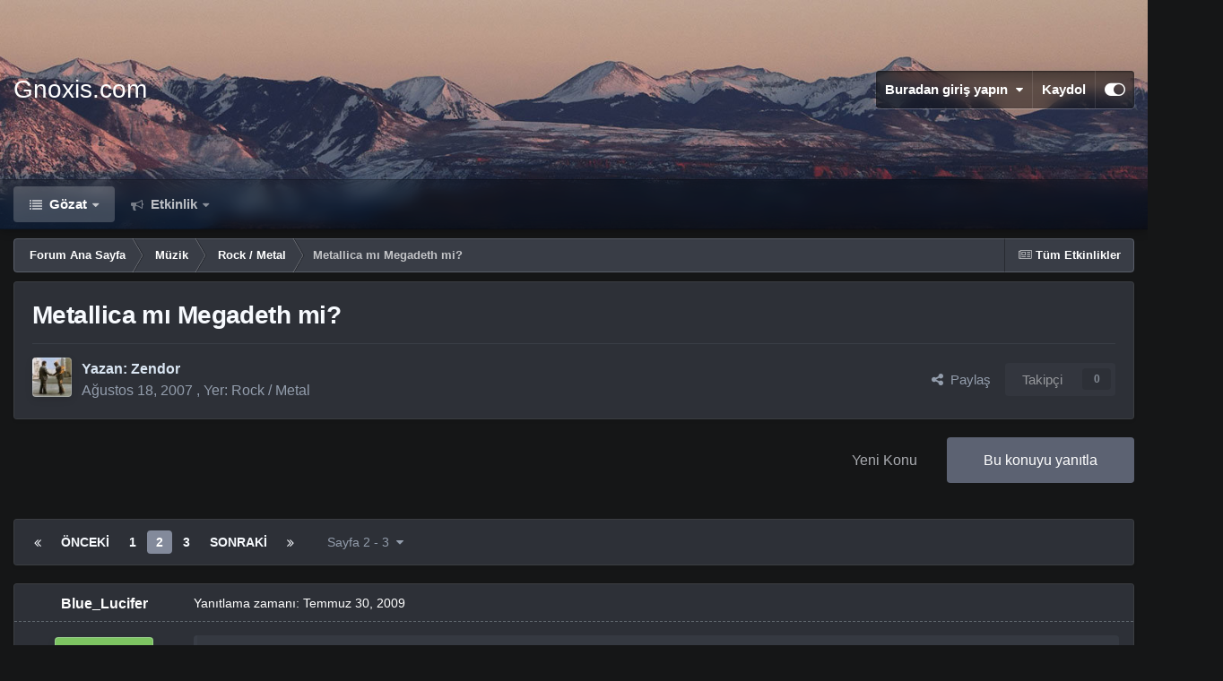

--- FILE ---
content_type: text/html;charset=UTF-8
request_url: https://www.gnoxis.com/t3834-metallica-mi-megadeth-mi/page/2/
body_size: 30186
content:
<!DOCTYPE html>
<html id="focus" lang="tr-TR" dir="ltr" 
data-focus-guest
data-focus-group-id='2'
data-focus-theme-id='13'

data-focus-navigation='dropdown'




data-focus-picker='scroll'

data-focus-scheme='dark'

data-focus-cookie='13'

data-focus-userlinks='border'
data-focus-post='margin'
data-focus-post-header='border-v'
data-focus-post-controls='transparent buttons'
data-focus-blocks='pages sectiontitle'
data-focus-ui="new-badge transparent-ficon guest-alert" data-globaltemplate='4.7.12'>
	<head>
		<meta charset="utf-8">
        
		<title>Metallica mı Megadeth mi? - Sayfa 2 - Rock / Metal - Gnoxis.com</title>
		
			<!-- Global site tag (gtag.js) - Google Analytics -->
<script async src="https://www.googletagmanager.com/gtag/js?id=G-LCVP044G7K" type="4362602f46fd375260d8d8af-text/javascript"></script>
<script type="4362602f46fd375260d8d8af-text/javascript">
  window.dataLayer = window.dataLayer || [];
  function gtag(){dataLayer.push(arguments);}
  gtag('js', new Date());

  gtag('config', 'G-LCVP044G7K');
</script>
		
		
		
		

	<meta name="viewport" content="width=device-width, initial-scale=1">


	
	


	<meta name="twitter:card" content="summary" />




	
		
			
				<meta property="og:title" content="Metallica mı Megadeth mi?">
			
		
	

	
		
			
				<meta property="og:type" content="website">
			
		
	

	
		
			
				<meta property="og:url" content="https://www.gnoxis.com/t3834-metallica-mi-megadeth-mi/">
			
		
	

	
		
			
				<meta property="og:updated_time" content="2016-07-31T18:48:02Z">
			
		
	

	
		
			
				<meta property="og:site_name" content="Gnoxis.com">
			
		
	

	
		
			
				<meta property="og:locale" content="tr_TR">
			
		
	


	
		<link rel="first" href="https://www.gnoxis.com/t3834-metallica-mi-megadeth-mi/" />
	

	
		<link rel="prev" href="https://www.gnoxis.com/t3834-metallica-mi-megadeth-mi/" />
	

	
		<link rel="next" href="https://www.gnoxis.com/t3834-metallica-mi-megadeth-mi/page/3/" />
	

	
		<link rel="last" href="https://www.gnoxis.com/t3834-metallica-mi-megadeth-mi/page/3/" />
	

	
		<link rel="canonical" href="https://www.gnoxis.com/t3834-metallica-mi-megadeth-mi/page/2/" />
	

	
		<link as="style" rel="preload" href="https://www.gnoxis.com/applications/core/interface/ckeditor/ckeditor/skins/ips/editor.css?t=P1PF" />
	





<link rel="manifest" href="https://www.gnoxis.com/manifest.webmanifest/">
<meta name="msapplication-config" content="https://www.gnoxis.com/browserconfig.xml/">
<meta name="msapplication-starturl" content="/">
<meta name="application-name" content="Gnoxis.com">
<meta name="apple-mobile-web-app-title" content="Gnoxis.com">

	<meta name="theme-color" content="#111111">










<link rel="preload" href="//www.gnoxis.com/applications/core/interface/font/fontawesome-webfont.woff2?v=4.7.0" as="font" crossorigin="anonymous">
		




	<link rel='stylesheet' href='https://www.gnoxis.com/uploads/css_built_13/341e4a57816af3ba440d891ca87450ff_framework.css?v=75526464dc1752743573' media='all'>

	<link rel='stylesheet' href='https://www.gnoxis.com/uploads/css_built_13/05e81b71abe4f22d6eb8d1a929494829_responsive.css?v=75526464dc1752743573' media='all'>

	<link rel='stylesheet' href='https://www.gnoxis.com/uploads/css_built_13/20446cf2d164adcc029377cb04d43d17_flags.css?v=75526464dc1752743573' media='all'>

	<link rel='stylesheet' href='https://www.gnoxis.com/uploads/css_built_13/90eb5adf50a8c640f633d47fd7eb1778_core.css?v=75526464dc1752743573' media='all'>

	<link rel='stylesheet' href='https://www.gnoxis.com/uploads/css_built_13/5a0da001ccc2200dc5625c3f3934497d_core_responsive.css?v=75526464dc1752743573' media='all'>

	<link rel='stylesheet' href='https://www.gnoxis.com/uploads/css_built_13/62e269ced0fdab7e30e026f1d30ae516_forums.css?v=75526464dc1752743573' media='all'>

	<link rel='stylesheet' href='https://www.gnoxis.com/uploads/css_built_13/76e62c573090645fb99a15a363d8620e_forums_responsive.css?v=75526464dc1752743573' media='all'>

	<link rel='stylesheet' href='https://www.gnoxis.com/uploads/css_built_13/ebdea0c6a7dab6d37900b9190d3ac77b_topics.css?v=75526464dc1752743573' media='all'>





<link rel='stylesheet' href='https://www.gnoxis.com/uploads/css_built_13/258adbb6e4f3e83cd3b355f84e3fa002_custom.css?v=75526464dc1752743573' media='all'>




		
<script type="4362602f46fd375260d8d8af-text/javascript">
var focusHtml = document.getElementById('focus');
var cookieId = focusHtml.getAttribute('data-focus-cookie');

//	['setting-name', enabled-by-default, has-toggle]
var focusSettings = [
	
 ['sticky-header', 1, 1],
	
	['fluid', 0, 1],
	['larger-font-size', 0, 1],
	['sticky-author-panel', 0, 1],
	['sticky-sidebar', 0, 1],
	['flip-sidebar', 0, 1],
	
	
]; 
for(var i = 0; i < focusSettings.length; i++) {
	var settingName = focusSettings[i][0];
	var isDefault = focusSettings[i][1];
	var allowToggle = focusSettings[i][2];
	if(allowToggle){
		var choice = localStorage.getItem(settingName);
		if( (choice === '1') || (!choice && (isDefault)) ){
			focusHtml.classList.add('enable--' + settingName + '');
		}
	} else if(isDefault){
		focusHtml.classList.add('enable--' + settingName + '');
	}
}

	var loadRandomBackground = function(){
		var randomBackgrounds = [ 1,2,3,];
		var randomBackground = randomBackgrounds[Math.floor(Math.random()*randomBackgrounds.length)];
		focusHtml.setAttribute('data-focus-bg', randomBackground);
		focusHtml.setAttribute('data-focus-bg-random', '');
	}


	
		var backgroundChoice = localStorage.getItem('focusBackground-' + cookieId + '') || '1';
		if (backgroundChoice == 'random'){
			loadRandomBackground();
		} else {
			focusHtml.setAttribute('data-focus-bg', '' + backgroundChoice + '');
		}
	

</script>

 
		
		
		

		
 
	</head>
	<body class='ipsApp ipsApp_front ipsJS_none ipsClearfix' data-controller='core.front.core.app' data-message="" data-pageApp='forums' data-pageLocation='front' data-pageModule='forums' data-pageController='topic' data-pageID='3834'  >
		
        

        

		<a href='#ipsLayout_mainArea' class='ipsHide' title='Go to main content on this page' accesskey='m'>Jump to content</a>
			
<div class='focus-mobile-search'>
	<div class='focus-mobile-search__close' data-class='display--focus-mobile-search'><i class="fa fa-times" aria-hidden="true"></i></div>
</div>
			<div class='background-overlay'>
      			<div class='header-wrap focus-sticky-header'>
                  	
<ul id='elMobileNav' class='ipsResponsive_hideDesktop' data-controller='core.front.core.mobileNav'>
	
		
			
			
				
				
			
				
					<li id='elMobileBreadcrumb'>
						<a href='https://www.gnoxis.com/f/55-rock-metal/'>
							<span>Rock / Metal</span>
						</a>
					</li>
				
				
			
				
				
			
		
	
  
	<li class='elMobileNav__home'>
		<a href='https://www.gnoxis.com/'><i class="fa fa-home" aria-hidden="true"></i></a>
	</li>
	
	
	<li >
		<a data-action="defaultStream" href='https://www.gnoxis.com/discover/'><i class="fa fa-newspaper-o" aria-hidden="true"></i></a>
	</li>

	

	

	
<li data-focus-editor>
	<a href='#'>
		<i class='fa fa-toggle-on'></i>
	</a>
</li>
<li data-focus-toggle-theme>
	<a href='#'>
		<i class='fa'></i>
	</a>
</li>
  	
	<li data-ipsDrawer data-ipsDrawer-drawerElem='#elMobileDrawer'>
		<a href='#' >
			
			
				
			
			
			
			<i class='fa fa-navicon'></i>
		</a>
	</li>
</ul>
					<div id='ipsLayout_header'>
						<header class='focus-header'>
							<div class='ipsLayout_container'>
								<div class='focus-header-align'>
									
<a class='focus-logo' href='https://www.gnoxis.com/' accesskey='1'>
	
		<span class='focus-logo__text'>
			<span class='focus-logo__name'>Gnoxis.com</span>
			
		</span>
	
</a>
									
										<div class='focus-user'>

	<ul id='elUserNav' class='ipsList_inline cSignedOut ipsResponsive_showDesktop'>
		
		
		
		
			
				<li id='elSignInLink'>
					<a href='https://www.gnoxis.com/login/' data-ipsMenu-closeOnClick="false" data-ipsMenu id='elUserSignIn'>
						Buradan giriş yapın &nbsp;<i class='fa fa-caret-down'></i>
					</a>
					
<div id='elUserSignIn_menu' class='ipsMenu ipsMenu_auto ipsHide'>
	<form accept-charset='utf-8' method='post' action='https://www.gnoxis.com/login/'>
		<input type="hidden" name="csrfKey" value="5bc5fd67793c2a539e7bfdb3ba6ffd0a">
		<input type="hidden" name="ref" value="aHR0cHM6Ly93d3cuZ25veGlzLmNvbS90MzgzNC1tZXRhbGxpY2EtbWktbWVnYWRldGgtbWkvcGFnZS8yLw==">
		<div data-role="loginForm">
			
			
			
				
<div class="ipsPad ipsForm ipsForm_vertical">
	<h4 class="ipsType_sectionHead">Giriş Yap</h4>
	<br><br>
	<ul class='ipsList_reset'>
		<li class="ipsFieldRow ipsFieldRow_noLabel ipsFieldRow_fullWidth">
			
			
				<input type="email" placeholder="E-Posta Adresi" name="auth" autocomplete="email">
			
		</li>
		<li class="ipsFieldRow ipsFieldRow_noLabel ipsFieldRow_fullWidth">
			<input type="password" placeholder="Şifre" name="password" autocomplete="current-password">
		</li>
		<li class="ipsFieldRow ipsFieldRow_checkbox ipsClearfix">
			<span class="ipsCustomInput">
				<input type="checkbox" name="remember_me" id="remember_me_checkbox" value="1" checked aria-checked="true">
				<span></span>
			</span>
			<div class="ipsFieldRow_content">
				<label class="ipsFieldRow_label" for="remember_me_checkbox">Beni hatırla</label>
				<span class="ipsFieldRow_desc">Paylaşılan bilgisayarlarda önerilmez</span>
			</div>
		</li>
		<li class="ipsFieldRow ipsFieldRow_fullWidth">
			<button type="submit" name="_processLogin" value="usernamepassword" class="ipsButton ipsButton_primary ipsButton_small" id="elSignIn_submit">Giriş Yap</button>
			
				<p class="ipsType_right ipsType_small">
					
						<a href='https://www.gnoxis.com/lostpassword/' data-ipsDialog data-ipsDialog-title='Parolanızı mı unuttunuz?'>
					
					Parolanızı mı unuttunuz?</a>
				</p>
			
		</li>
	</ul>
</div>
			
		</div>
	</form>
</div>
				</li>
			
		
		
			<li>
				
					<a href='https://www.gnoxis.com/register/' data-ipsDialog data-ipsDialog-size='narrow' data-ipsDialog-title='Kaydol' id='elRegisterButton'>Kaydol</a>
				
			</li>
		
		
<li class='elUserNav_sep'></li>
<li class='cUserNav_icon ipsJS_show' data-focus-editor>
	<a href='#' data-ipsTooltip>
		<i class='fa fa-toggle-on'></i>
	</a>
</li>
<li class='cUserNav_icon ipsJS_show' data-focus-toggle-theme>
	<a href='#' data-ipsTooltip>
		<i class='fa'></i>
	</a>
</li>

 
	</ul>
</div>
									
								</div>
							</div>
						</header>
						<div class='focus-nav-bar'>
							<div class='secondary-header-align ipsLayout_container ipsFlex ipsFlex-jc:between ipsFlex-ai:center'>
								<div class='focus-nav'>

	<nav  class=' ipsResponsive_showDesktop'>
		<div class='ipsNavBar_primary ipsNavBar_primary--loading ipsLayout_container '>
			<ul data-role="primaryNavBar" class='ipsClearfix'>
				


	
		
		
			
		
		<li class='ipsNavBar_active' data-active id='elNavSecondary_1' data-role="navBarItem" data-navApp="core" data-navExt="CustomItem">
			
			
				<a href="https://www.gnoxis.com"  data-navItem-id="1" data-navDefault>
					Gözat<span class='ipsNavBar_active__identifier'></span>
				</a>
			
			
				<ul class='ipsNavBar_secondary ' data-role='secondaryNavBar'>
					


	
	

	
		
		
			
		
		<li class='ipsNavBar_active' data-active id='elNavSecondary_10' data-role="navBarItem" data-navApp="forums" data-navExt="Forums">
			
			
				<a href="https://www.gnoxis.com"  data-navItem-id="10" data-navDefault>
					Forumlar<span class='ipsNavBar_active__identifier'></span>
				</a>
			
			
		</li>
	
	

	
	

	
	

	
	

	
		
		
		<li  id='elNavSecondary_14' data-role="navBarItem" data-navApp="core" data-navExt="Leaderboard">
			
			
				<a href="https://www.gnoxis.com/leaderboard/"  data-navItem-id="14" >
					Liderlik Tablosu<span class='ipsNavBar_active__identifier'></span>
				</a>
			
			
		</li>
	
	

					<li class='ipsHide' id='elNavigationMore_1' data-role='navMore'>
						<a href='#' data-ipsMenu data-ipsMenu-appendTo='#elNavigationMore_1' id='elNavigationMore_1_dropdown'>Dahası <i class='fa fa-caret-down'></i></a>
						<ul class='ipsHide ipsMenu ipsMenu_auto' id='elNavigationMore_1_dropdown_menu' data-role='moreDropdown'></ul>
					</li>
				</ul>
			
		</li>
	
	

	
		
		
		<li  id='elNavSecondary_2' data-role="navBarItem" data-navApp="core" data-navExt="CustomItem">
			
			
				<a href="https://www.gnoxis.com/discover/"  data-navItem-id="2" >
					Etkinlik<span class='ipsNavBar_active__identifier'></span>
				</a>
			
			
				<ul class='ipsNavBar_secondary ipsHide' data-role='secondaryNavBar'>
					


	
		
		
		<li  id='elNavSecondary_4' data-role="navBarItem" data-navApp="core" data-navExt="AllActivity">
			
			
				<a href="https://www.gnoxis.com/discover/"  data-navItem-id="4" >
					Tüm Etkinlikler<span class='ipsNavBar_active__identifier'></span>
				</a>
			
			
		</li>
	
	

	
	

	
	

	
	

	
	

	
	

					<li class='ipsHide' id='elNavigationMore_2' data-role='navMore'>
						<a href='#' data-ipsMenu data-ipsMenu-appendTo='#elNavigationMore_2' id='elNavigationMore_2_dropdown'>Dahası <i class='fa fa-caret-down'></i></a>
						<ul class='ipsHide ipsMenu ipsMenu_auto' id='elNavigationMore_2_dropdown_menu' data-role='moreDropdown'></ul>
					</li>
				</ul>
			
		</li>
	
	

				
				<li class="focus-nav__more focus-nav__more--hidden">
					<a href="#"> Dahası <span class='ipsNavBar_active__identifier'></span></a>
					<ul class='ipsNavBar_secondary'></ul>
				</li>
				
			</ul>
			

		</div>
	</nav>
</div>
								
									<div class='focus-search'> </div>
								
							</div>
						</div>
					</div>
				</div>
		<main id='ipsLayout_body' class='ipsLayout_container'>
			<div class='focus-content'>
				<div class='focus-content-padding'>
					<div id='ipsLayout_contentArea'>
						<div class='focus-precontent'>
							<div class='focus-breadcrumb'>
								
<nav class='ipsBreadcrumb ipsBreadcrumb_top ipsFaded_withHover'>
	

	<ul class='ipsList_inline ipsPos_right'>
		
		<li >
			<a data-action="defaultStream" class='ipsType_light '  href='https://www.gnoxis.com/discover/'><i class="fa fa-newspaper-o" aria-hidden="true"></i> <span>Tüm Etkinlikler</span></a>
		</li>
		
	</ul>

	<ul data-role="breadcrumbList">
		<li>
			<a title="Forum Ana Sayfa" href='https://www.gnoxis.com/'>
				<span>Forum Ana Sayfa <i class='fa fa-angle-right'></i></span>
			</a>
		</li>
		
		
			<li>
				
					<a href='https://www.gnoxis.com/f/54-muzik/'>
						<span>Müzik <i class='fa fa-angle-right' aria-hidden="true"></i></span>
					</a>
				
			</li>
		
			<li>
				
					<a href='https://www.gnoxis.com/f/55-rock-metal/'>
						<span>Rock / Metal <i class='fa fa-angle-right' aria-hidden="true"></i></span>
					</a>
				
			</li>
		
			<li>
				
					Metallica mı Megadeth mi?
				
			</li>
		
	</ul>
</nav>
								

							</div>
						</div>
						






						<div id='ipsLayout_contentWrapper'>
							
							<div id='ipsLayout_mainArea'>
								
								
								
								
								

	




								



<div class='ipsPageHeader ipsResponsive_pull ipsBox ipsPadding sm:ipsPadding:half ipsMargin_bottom'>
		
	
	<div class='ipsFlex ipsFlex-ai:center ipsFlex-fw:wrap ipsGap:4'>
		<div class='ipsFlex-flex:11'>
			<h1 class='ipsType_pageTitle ipsContained_container'>
				

				
				
					<span class='ipsType_break ipsContained'>
						<span>Metallica mı Megadeth mi?</span>
					</span>
				
			</h1>
			
			
		</div>
		
	</div>
	<hr class='ipsHr'>
	<div class='ipsPageHeader__meta ipsFlex ipsFlex-jc:between ipsFlex-ai:center ipsFlex-fw:wrap ipsGap:3'>
		<div class='ipsFlex-flex:11'>
			<div class='ipsPhotoPanel ipsPhotoPanel_mini ipsPhotoPanel_notPhone ipsClearfix'>
				

	<span class='ipsUserPhoto ipsUserPhoto_mini '>
		<img src='https://www.gnoxis.com/uploads/monthly_2021_02/wish-you-were-here.thumb.jpg.4b5a0bb04620d8911d31470dc81ec877.jpg' alt='Zendor' loading="lazy">
	</span>

				<div>
					<p class='ipsType_reset ipsType_blendLinks'>
						<span class='ipsType_normal'>
						
							<strong>Yazan: 


Zendor</strong><br />
							<span class='ipsType_light'><time datetime='2007-08-18T18:37:46Z' title='18-08-2007 18:37' data-short='18 yıl'>Ağustos 18, 2007</time> , Yer: <a href="https://www.gnoxis.com/f/55-rock-metal/">Rock / Metal</a></span>
						
						</span>
					</p>
				</div>
			</div>
		</div>
		
			<div class='ipsFlex-flex:01 ipsResponsive_hidePhone'>
				<div class='ipsShareLinks'>
					
						


    <a href='#elShareItem_93139923_menu' id='elShareItem_93139923' data-ipsMenu class='ipsShareButton ipsButton ipsButton_verySmall ipsButton_link ipsButton_link--light'>
        <span><i class='fa fa-share-alt'></i></span> &nbsp;Paylaş
    </a>

    <div class='ipsPadding ipsMenu ipsMenu_normal ipsHide' id='elShareItem_93139923_menu' data-controller="core.front.core.sharelink">
        
        
        <span data-ipsCopy data-ipsCopy-flashmessage>
            <a href="https://www.gnoxis.com/t3834-metallica-mi-megadeth-mi/" class="ipsButton ipsButton_light ipsButton_small ipsButton_fullWidth" data-role="copyButton" data-clipboard-text="https://www.gnoxis.com/t3834-metallica-mi-megadeth-mi/" data-ipstooltip title='Copy Link to Clipboard'><i class="fa fa-clone"></i> https://www.gnoxis.com/t3834-metallica-mi-megadeth-mi/</a>
        </span>
        <ul class='ipsShareLinks ipsMargin_top:half'>
            
                <li>
<a href="https://x.com/share?url=https%3A%2F%2Fwww.gnoxis.com%2Ft3834-metallica-mi-megadeth-mi%2F" class="cShareLink cShareLink_x" target="_blank" data-role="shareLink" title='Share on X' data-ipsTooltip rel='nofollow noopener'>
    <i class="fa fa-x"></i>
</a></li>
            
                <li>
<a href="https://www.facebook.com/sharer/sharer.php?u=https%3A%2F%2Fwww.gnoxis.com%2Ft3834-metallica-mi-megadeth-mi%2F" class="cShareLink cShareLink_facebook" target="_blank" data-role="shareLink" title='Facebook ile Paylaş' data-ipsTooltip rel='noopener nofollow'>
	<i class="fa fa-facebook"></i>
</a></li>
            
                <li>
<a href="https://www.reddit.com/submit?url=https%3A%2F%2Fwww.gnoxis.com%2Ft3834-metallica-mi-megadeth-mi%2F&amp;title=Metallica+m%C4%B1+Megadeth+mi%3F" rel="nofollow noopener" class="cShareLink cShareLink_reddit" target="_blank" title='Reddit ile Paylaş' data-ipsTooltip>
	<i class="fa fa-reddit"></i>
</a></li>
            
                <li>
<a href="https://www.linkedin.com/shareArticle?mini=true&amp;url=https%3A%2F%2Fwww.gnoxis.com%2Ft3834-metallica-mi-megadeth-mi%2F&amp;title=Metallica+m%C4%B1+Megadeth+mi%3F" rel="nofollow noopener" class="cShareLink cShareLink_linkedin" target="_blank" data-role="shareLink" title='LinkedIn ile Paylaş' data-ipsTooltip>
	<i class="fa fa-linkedin"></i>
</a></li>
            
                <li>
<a href="https://pinterest.com/pin/create/button/?url=https://www.gnoxis.com/t3834-metallica-mi-megadeth-mi/&amp;media=" class="cShareLink cShareLink_pinterest" rel="nofollow noopener" target="_blank" data-role="shareLink" title='Pinterest ile Paylaş' data-ipsTooltip>
	<i class="fa fa-pinterest"></i>
</a></li>
            
        </ul>
        
            <hr class='ipsHr'>
            <button class='ipsHide ipsButton ipsButton_verySmall ipsButton_light ipsButton_fullWidth ipsMargin_top:half' data-controller='core.front.core.webshare' data-role='webShare' data-webShareTitle='Metallica mı Megadeth mi?' data-webShareText='Metallica mı Megadeth mi?' data-webShareUrl='https://www.gnoxis.com/t3834-metallica-mi-megadeth-mi/'>More sharing options...</button>
        
    </div>

					
					
                    

					



					

<div data-followApp='forums' data-followArea='topic' data-followID='3834' data-controller='core.front.core.followButton'>
	

	<a href='https://www.gnoxis.com/login/' rel="nofollow" class="ipsFollow ipsPos_middle ipsButton ipsButton_light ipsButton_verySmall ipsButton_disabled" data-role="followButton" data-ipsTooltip title='Takip etmek için giriş yapın'>
		<span>Takipçi</span>
		<span class='ipsCommentCount'>0</span>
	</a>

</div>
				</div>
			</div>
					
	</div>
	
	
</div>








<div class='ipsClearfix'>
	<ul class="ipsToolList ipsToolList_horizontal ipsClearfix ipsSpacer_both ">
		
			<li class='ipsToolList_primaryAction'>
				<span data-controller='forums.front.topic.reply'>
					
						<a href='#replyForm' rel="nofollow" class='ipsButton ipsButton_important ipsButton_medium ipsButton_fullWidth' data-action='replyToTopic'>Bu konuyu yanıtla</a>
					
				</span>
			</li>
		
		
			<li class='ipsResponsive_hidePhone'>
				
					<a href="https://www.gnoxis.com/f/55-rock-metal/?do=add" rel="nofollow" class='ipsButton ipsButton_link ipsButton_medium ipsButton_fullWidth' title='Bu forumda yeni konu aç'>Yeni Konu</a>
				
			</li>
		
		
	</ul>
</div>

<div id='comments' data-controller='core.front.core.commentFeed,forums.front.topic.view, core.front.core.ignoredComments' data-autoPoll data-baseURL='https://www.gnoxis.com/t3834-metallica-mi-megadeth-mi/'  data-feedID='topic-3834' class='cTopic ipsClear ipsSpacer_top'>
	
			

				<div class="ipsBox ipsResponsive_pull ipsPadding:half ipsClearfix ipsClear ipsMargin_bottom">
					
					
						


	
	<ul class='ipsPagination' id='elPagination_6f563adf7e1ae59255389b7a08cebed8_1533987660' data-ipsPagination-seoPagination='true' data-pages='3' data-ipsPagination  data-ipsPagination-pages="3" data-ipsPagination-perPage='25'>
		
			
				<li class='ipsPagination_first'><a href='https://www.gnoxis.com/t3834-metallica-mi-megadeth-mi/#comments' rel="first" data-page='1' data-ipsTooltip title='İlk Sayfa'><i class='fa fa-angle-double-left'></i></a></li>
				<li class='ipsPagination_prev'><a href='https://www.gnoxis.com/t3834-metallica-mi-megadeth-mi/#comments' rel="prev" data-page='1' data-ipsTooltip title='Önceki sayfa'>Önceki</a></li>
				
					<li class='ipsPagination_page'><a href='https://www.gnoxis.com/t3834-metallica-mi-megadeth-mi/#comments' data-page='1'>1</a></li>
				
			
			<li class='ipsPagination_page ipsPagination_active'><a href='https://www.gnoxis.com/t3834-metallica-mi-megadeth-mi/page/2/#comments' data-page='2'>2</a></li>
			
				
					<li class='ipsPagination_page'><a href='https://www.gnoxis.com/t3834-metallica-mi-megadeth-mi/page/3/#comments' data-page='3'>3</a></li>
				
				<li class='ipsPagination_next'><a href='https://www.gnoxis.com/t3834-metallica-mi-megadeth-mi/page/3/#comments' rel="next" data-page='3' data-ipsTooltip title='Sonraki'>Sonraki</a></li>
				<li class='ipsPagination_last'><a href='https://www.gnoxis.com/t3834-metallica-mi-megadeth-mi/page/3/#comments' rel="last" data-page='3' data-ipsTooltip title='Son sayfa'><i class='fa fa-angle-double-right'></i></a></li>
			
			
				<li class='ipsPagination_pageJump'>
					<a href='#' data-ipsMenu data-ipsMenu-closeOnClick='false' data-ipsMenu-appendTo='#elPagination_6f563adf7e1ae59255389b7a08cebed8_1533987660' id='elPagination_6f563adf7e1ae59255389b7a08cebed8_1533987660_jump'>Sayfa 2 - 3 &nbsp;<i class='fa fa-caret-down'></i></a>
					<div class='ipsMenu ipsMenu_narrow ipsPadding ipsHide' id='elPagination_6f563adf7e1ae59255389b7a08cebed8_1533987660_jump_menu'>
						<form accept-charset='utf-8' method='post' action='https://www.gnoxis.com/t3834-metallica-mi-megadeth-mi/#comments' data-role="pageJump" data-baseUrl='#'>
							<ul class='ipsForm ipsForm_horizontal'>
								<li class='ipsFieldRow'>
									<input type='number' min='1' max='3' placeholder='Sayfa Numarası' class='ipsField_fullWidth' name='page'>
								</li>
								<li class='ipsFieldRow ipsFieldRow_fullWidth'>
									<input type='submit' class='ipsButton_fullWidth ipsButton ipsButton_verySmall ipsButton_primary' value='Git'>
								</li>
							</ul>
						</form>
					</div>
				</li>
			
		
	</ul>

					
				</div>
			
	

	

<div data-controller='core.front.core.recommendedComments' data-url='https://www.gnoxis.com/t3834-metallica-mi-megadeth-mi/?recommended=comments' class='ipsRecommendedComments ipsHide'>
	<div data-role="recommendedComments">
		<h2 class='ipsType_sectionHead ipsType_large ipsType_bold ipsMargin_bottom'>Önerilen Mesajlar</h2>
		
	</div>
</div>
	
	<div id="elPostFeed" data-role='commentFeed' data-controller='core.front.core.moderation' >
		<form action="https://www.gnoxis.com/t3834-metallica-mi-megadeth-mi/page/2/?csrfKey=5bc5fd67793c2a539e7bfdb3ba6ffd0a&amp;do=multimodComment" method="post" data-ipsPageAction data-role='moderationTools'>
			
			
				

					

					
					



<a id='findComment-253388'></a>
<a id='comment-253388'></a>
<article  id='elComment_253388' class='cPost ipsBox ipsResponsive_pull  ipsComment  ipsComment_parent ipsClearfix ipsClear ipsColumns ipsColumns_noSpacing ipsColumns_collapsePhone    '>
	

	

	<div class='cAuthorPane_mobile ipsResponsive_showPhone'>
		<div class='cAuthorPane_photo'>
			<div class='cAuthorPane_photoWrap'>
				

	<span class='ipsUserPhoto ipsUserPhoto_large '>
		<img src='data:image/svg+xml,%3Csvg%20xmlns%3D%22http%3A%2F%2Fwww.w3.org%2F2000%2Fsvg%22%20viewBox%3D%220%200%201024%201024%22%20style%3D%22background%3A%237dc462%22%3E%3Cg%3E%3Ctext%20text-anchor%3D%22middle%22%20dy%3D%22.35em%22%20x%3D%22512%22%20y%3D%22512%22%20fill%3D%22%23ffffff%22%20font-size%3D%22700%22%20font-family%3D%22-apple-system%2C%20BlinkMacSystemFont%2C%20Roboto%2C%20Helvetica%2C%20Arial%2C%20sans-serif%22%3EB%3C%2Ftext%3E%3C%2Fg%3E%3C%2Fsvg%3E' alt='Blue_Lucifer' loading="lazy">
	</span>

				
				
					<a href="https://www.gnoxis.com/profile/12438-blue_lucifer/badges/" rel="nofollow">
						
<img src='https://www.gnoxis.com/uploads/monthly_2022_01/1_Newbie.svg' loading="lazy" alt="Newbie" class="cAuthorPane_badge cAuthorPane_badge--rank ipsOutline ipsOutline:2px" data-ipsTooltip title="Derece: Newbie (1/14)">
					</a>
				
			</div>
		</div>
		<div class='cAuthorPane_content'>
			<h3 class='ipsType_sectionHead cAuthorPane_author ipsType_break ipsType_blendLinks ipsFlex ipsFlex-ai:center'>
				


Blue_Lucifer
			</h3>
			<div class='ipsType_light ipsType_reset'>
			    <a href='https://www.gnoxis.com/t3834-metallica-mi-megadeth-mi/page/2/#findComment-253388' rel="nofollow" class='ipsType_blendLinks'>Yanıtlama zamanı: <time datetime='2009-07-30T20:11:24Z' title='30-07-2009 20:11' data-short='16 yıl'>Temmuz 30, 2009</time></a>
				
			</div>
		</div>
	</div>
	<aside class='ipsComment_author cAuthorPane ipsColumn ipsColumn_medium ipsResponsive_hidePhone'>
		<h3 class='ipsType_sectionHead cAuthorPane_author ipsType_blendLinks ipsType_break'><strong>


Blue_Lucifer</strong>
			
		</h3>
		<ul class='cAuthorPane_info ipsList_reset'>
			<li data-role='photo' class='cAuthorPane_photo'>
				<div class='cAuthorPane_photoWrap'>
					

	<span class='ipsUserPhoto ipsUserPhoto_large '>
		<img src='data:image/svg+xml,%3Csvg%20xmlns%3D%22http%3A%2F%2Fwww.w3.org%2F2000%2Fsvg%22%20viewBox%3D%220%200%201024%201024%22%20style%3D%22background%3A%237dc462%22%3E%3Cg%3E%3Ctext%20text-anchor%3D%22middle%22%20dy%3D%22.35em%22%20x%3D%22512%22%20y%3D%22512%22%20fill%3D%22%23ffffff%22%20font-size%3D%22700%22%20font-family%3D%22-apple-system%2C%20BlinkMacSystemFont%2C%20Roboto%2C%20Helvetica%2C%20Arial%2C%20sans-serif%22%3EB%3C%2Ftext%3E%3C%2Fg%3E%3C%2Fsvg%3E' alt='Blue_Lucifer' loading="lazy">
	</span>

					
					
						
<img src='https://www.gnoxis.com/uploads/monthly_2022_01/1_Newbie.svg' loading="lazy" alt="Newbie" class="cAuthorPane_badge cAuthorPane_badge--rank ipsOutline ipsOutline:2px" data-ipsTooltip title="Derece: Newbie (1/14)">
					
				</div>
			</li>
			
				<li data-role='group'>Members</li>
				
			
			
				<li data-role='stats' class='ipsMargin_top'>
					<ul class="ipsList_reset ipsType_light ipsFlex ipsFlex-ai:center ipsFlex-jc:center ipsGap_row:2 cAuthorPane_stats">
						<li>
							
								<i class="fa fa-comment"></i> 38
							
						</li>
						
					</ul>
				</li>
			
			
				

			
		</ul>
	</aside>
	<div class='ipsColumn ipsColumn_fluid ipsMargin:none'>
		

<div id='comment-253388_wrap' data-controller='core.front.core.comment' data-commentApp='forums' data-commentType='forums' data-commentID="253388" data-quoteData='{&quot;userid&quot;:12438,&quot;username&quot;:&quot;Blue_Lucifer&quot;,&quot;timestamp&quot;:1248984684,&quot;contentapp&quot;:&quot;forums&quot;,&quot;contenttype&quot;:&quot;forums&quot;,&quot;contentid&quot;:3834,&quot;contentclass&quot;:&quot;forums_Topic&quot;,&quot;contentcommentid&quot;:253388}' class='ipsComment_content ipsType_medium'>

	<div class='ipsComment_meta ipsType_light ipsFlex ipsFlex-ai:center ipsFlex-jc:between ipsFlex-fd:row-reverse'>
		<div class='ipsType_light ipsType_reset ipsType_blendLinks ipsComment_toolWrap'>
			<div class='ipsResponsive_hidePhone ipsComment_badges'>
				<ul class='ipsList_reset ipsFlex ipsFlex-jc:end ipsFlex-fw:wrap ipsGap:2 ipsGap_row:1'>
					
					
					
					
					
				</ul>
			</div>
			<ul class='ipsList_reset ipsComment_tools'>
				<li>
					<a href='#elControls_253388_menu' class='ipsComment_ellipsis' id='elControls_253388' title='Daha fazla seçenek...' data-ipsMenu data-ipsMenu-appendTo='#comment-253388_wrap'><i class='fa fa-ellipsis-h'></i></a>
					<ul id='elControls_253388_menu' class='ipsMenu ipsMenu_narrow ipsHide'>
						
						
                        
						
						
						
							
								
							
							
							
							
							
							
						
					</ul>
				</li>
				
			</ul>
		</div>

		<div class='ipsType_reset ipsResponsive_hidePhone'>
		   
		   Yanıtlama zamanı: <time datetime='2009-07-30T20:11:24Z' title='30-07-2009 20:11' data-short='16 yıl'>Temmuz 30, 2009</time>
		   
			
			<span class='ipsResponsive_hidePhone'>
				
				
			</span>
		</div>
	</div>

	

    

	<div class='cPost_contentWrap'>
		
		<div data-role='commentContent' class='ipsType_normal ipsType_richText ipsPadding_bottom ipsContained' data-controller='core.front.core.lightboxedImages'>
			<blockquote data-ipsquote="" class="ipsQuote" data-ipsquote-username="Typhon" data-cite="Typhon" data-ipsquote-contentapp="forums" data-ipsquote-contenttype="forums" data-ipsquote-contentid="3834" data-ipsquote-contentclass="forums_Topic"><div><strong><span style="font-family:Times New Roman"><span style="color:gray">Sanırım o da "</span></span></strong><strong><span style="font-family:Times New Roman"><span style="color:gray"><span style="color:silver">thrash</span></span></span></strong><strong><span style="font-family:Times New Roman"><span style="color:gray">" olacaktı </span></span></strong><img alt=":D" data-src="https://www.gnoxis.com/uploads/emoticons/biggrin.gif.9e485067ab91fe1f0537c21b24d5c119.gif" src="https://www.gnoxis.com/applications/core/interface/js/spacer.png"><strong><span style="font-family:Times New Roman"><span style="color:gray"> O yüzden pek takılmayın.</span></span></strong><p>
</p></div></blockquote><p>
Düzelttim.. Yine de bence önemli ayrıntılar <img alt=";)" data-src="https://www.gnoxis.com/uploads/emoticons/wink.gif.1cc93f7f73e85bedf66ce653774294d1.gif" src="https://www.gnoxis.com/applications/core/interface/js/spacer.png"></p>

			
		</div>

		
			<div class='ipsItemControls'>
				
					
						

	<div data-controller='core.front.core.reaction' class='ipsItemControls_right ipsClearfix '>	
		<div class='ipsReact ipsPos_right'>
			
				
				<div class='ipsReact_blurb ipsHide' data-role='reactionBlurb'>
					
				</div>
			
			
			
		</div>
	</div>

					
				
				<ul class='ipsComment_controls ipsClearfix ipsItemControls_left' data-role="commentControls">
					
						
						
							<li data-ipsQuote-editor='topic_comment' data-ipsQuote-target='#comment-253388' class='ipsJS_show'>
								<button class='ipsButton ipsButton_light ipsButton_verySmall ipsButton_narrow cMultiQuote ipsHide' data-action='multiQuoteComment' data-ipsTooltip data-ipsQuote-multiQuote data-mqId='mq253388' title='Çoklu Alıntı'><i class='fa fa-plus'></i></button>
							</li>
							<li data-ipsQuote-editor='topic_comment' data-ipsQuote-target='#comment-253388' class='ipsJS_show'>
								<a href='#' data-action='quoteComment' data-ipsQuote-singleQuote>Alıntı</a>
							</li>
						
						
						
												
					
					<li class='ipsHide' data-role='commentLoading'>
						<span class='ipsLoading ipsLoading_tiny ipsLoading_noAnim'></span>
					</li>
				</ul>
			</div>
		

		
	</div>

	
    
</div>
	</div>
</article>
					
					
					
				

					

					
					



<a id='findComment-253390'></a>
<a id='comment-253390'></a>
<article  id='elComment_253390' class='cPost ipsBox ipsResponsive_pull  ipsComment  ipsComment_parent ipsClearfix ipsClear ipsColumns ipsColumns_noSpacing ipsColumns_collapsePhone    '>
	

	

	<div class='cAuthorPane_mobile ipsResponsive_showPhone'>
		<div class='cAuthorPane_photo'>
			<div class='cAuthorPane_photoWrap'>
				

	<span class='ipsUserPhoto ipsUserPhoto_large '>
		<img src='https://www.gnoxis.com/uploads/monthly_2021_02/IMG0122A.thumb.jpg.1f091afa265d980307d4063a4ce20635.jpg' alt='pureprision' loading="lazy">
	</span>

				
				
					<a href="https://www.gnoxis.com/profile/9198-pureprision/badges/" rel="nofollow">
						
<img src='https://www.gnoxis.com/uploads/monthly_2022_01/1_Newbie.svg' loading="lazy" alt="Newbie" class="cAuthorPane_badge cAuthorPane_badge--rank ipsOutline ipsOutline:2px" data-ipsTooltip title="Derece: Newbie (1/14)">
					</a>
				
			</div>
		</div>
		<div class='cAuthorPane_content'>
			<h3 class='ipsType_sectionHead cAuthorPane_author ipsType_break ipsType_blendLinks ipsFlex ipsFlex-ai:center'>
				


pureprision
			</h3>
			<div class='ipsType_light ipsType_reset'>
			    <a href='https://www.gnoxis.com/t3834-metallica-mi-megadeth-mi/page/2/#findComment-253390' rel="nofollow" class='ipsType_blendLinks'>Yanıtlama zamanı: <time datetime='2009-07-30T20:16:03Z' title='30-07-2009 20:16' data-short='16 yıl'>Temmuz 30, 2009</time></a>
				
			</div>
		</div>
	</div>
	<aside class='ipsComment_author cAuthorPane ipsColumn ipsColumn_medium ipsResponsive_hidePhone'>
		<h3 class='ipsType_sectionHead cAuthorPane_author ipsType_blendLinks ipsType_break'><strong>


pureprision</strong>
			
		</h3>
		<ul class='cAuthorPane_info ipsList_reset'>
			<li data-role='photo' class='cAuthorPane_photo'>
				<div class='cAuthorPane_photoWrap'>
					

	<span class='ipsUserPhoto ipsUserPhoto_large '>
		<img src='https://www.gnoxis.com/uploads/monthly_2021_02/IMG0122A.thumb.jpg.1f091afa265d980307d4063a4ce20635.jpg' alt='pureprision' loading="lazy">
	</span>

					
					
						
<img src='https://www.gnoxis.com/uploads/monthly_2022_01/1_Newbie.svg' loading="lazy" alt="Newbie" class="cAuthorPane_badge cAuthorPane_badge--rank ipsOutline ipsOutline:2px" data-ipsTooltip title="Derece: Newbie (1/14)">
					
				</div>
			</li>
			
				<li data-role='group'>Members</li>
				
			
			
				<li data-role='stats' class='ipsMargin_top'>
					<ul class="ipsList_reset ipsType_light ipsFlex ipsFlex-ai:center ipsFlex-jc:center ipsGap_row:2 cAuthorPane_stats">
						<li>
							
								<i class="fa fa-comment"></i> 279
							
						</li>
						
					</ul>
				</li>
			
			
				

			
		</ul>
	</aside>
	<div class='ipsColumn ipsColumn_fluid ipsMargin:none'>
		

<div id='comment-253390_wrap' data-controller='core.front.core.comment' data-commentApp='forums' data-commentType='forums' data-commentID="253390" data-quoteData='{&quot;userid&quot;:9198,&quot;username&quot;:&quot;pureprision&quot;,&quot;timestamp&quot;:1248984963,&quot;contentapp&quot;:&quot;forums&quot;,&quot;contenttype&quot;:&quot;forums&quot;,&quot;contentid&quot;:3834,&quot;contentclass&quot;:&quot;forums_Topic&quot;,&quot;contentcommentid&quot;:253390}' class='ipsComment_content ipsType_medium'>

	<div class='ipsComment_meta ipsType_light ipsFlex ipsFlex-ai:center ipsFlex-jc:between ipsFlex-fd:row-reverse'>
		<div class='ipsType_light ipsType_reset ipsType_blendLinks ipsComment_toolWrap'>
			<div class='ipsResponsive_hidePhone ipsComment_badges'>
				<ul class='ipsList_reset ipsFlex ipsFlex-jc:end ipsFlex-fw:wrap ipsGap:2 ipsGap_row:1'>
					
					
					
					
					
				</ul>
			</div>
			<ul class='ipsList_reset ipsComment_tools'>
				<li>
					<a href='#elControls_253390_menu' class='ipsComment_ellipsis' id='elControls_253390' title='Daha fazla seçenek...' data-ipsMenu data-ipsMenu-appendTo='#comment-253390_wrap'><i class='fa fa-ellipsis-h'></i></a>
					<ul id='elControls_253390_menu' class='ipsMenu ipsMenu_narrow ipsHide'>
						
						
                        
						
						
						
							
								
							
							
							
							
							
							
						
					</ul>
				</li>
				
			</ul>
		</div>

		<div class='ipsType_reset ipsResponsive_hidePhone'>
		   
		   Yanıtlama zamanı: <time datetime='2009-07-30T20:16:03Z' title='30-07-2009 20:16' data-short='16 yıl'>Temmuz 30, 2009</time>
		   
			
			<span class='ipsResponsive_hidePhone'>
				
				
			</span>
		</div>
	</div>

	

    

	<div class='cPost_contentWrap'>
		
		<div data-role='commentContent' class='ipsType_normal ipsType_richText ipsPadding_bottom ipsContained' data-controller='core.front.core.lightboxedImages'>
			<blockquote data-ipsquote="" class="ipsQuote" data-ipsquote-username="Anfauglith" data-cite="Anfauglith" data-ipsquote-contentapp="forums" data-ipsquote-contenttype="forums" data-ipsquote-contentid="3834" data-ipsquote-contentclass="forums_Topic"><div>Megadeth'le Metallica'nın düşman grup görülmesi insanların kendi hüsni kuruntularıdır. Ufak tefek, şaka çaplı atışmalardan başka bir düşmanlık gösterilemez bu iki grup arasında. Hangisini seçeceğimiz konusuna gelirsek.. Bence Metallica, çünkü Dave'in sesini hiç bir zaman beğenemedim.</div></blockquote><p>
Yanlış anlamışsınız sayın arkadaşım biz düşman olarak görmüyoruz ikisi arasında bir seçim yapmak gerekse hangisini seçerdiniz diye bir soru yöneltildi bizde ona göre cevaplar veriyorduk <img alt=":)" data-src="https://www.gnoxis.com/uploads/emoticons/smile.gif.4e8ccb53fe58082ca88d7bac3eba39a3.gif" src="https://www.gnoxis.com/applications/core/interface/js/spacer.png">.</p>

			
		</div>

		
			<div class='ipsItemControls'>
				
					
						

	<div data-controller='core.front.core.reaction' class='ipsItemControls_right ipsClearfix '>	
		<div class='ipsReact ipsPos_right'>
			
				
				<div class='ipsReact_blurb ipsHide' data-role='reactionBlurb'>
					
				</div>
			
			
			
		</div>
	</div>

					
				
				<ul class='ipsComment_controls ipsClearfix ipsItemControls_left' data-role="commentControls">
					
						
						
							<li data-ipsQuote-editor='topic_comment' data-ipsQuote-target='#comment-253390' class='ipsJS_show'>
								<button class='ipsButton ipsButton_light ipsButton_verySmall ipsButton_narrow cMultiQuote ipsHide' data-action='multiQuoteComment' data-ipsTooltip data-ipsQuote-multiQuote data-mqId='mq253390' title='Çoklu Alıntı'><i class='fa fa-plus'></i></button>
							</li>
							<li data-ipsQuote-editor='topic_comment' data-ipsQuote-target='#comment-253390' class='ipsJS_show'>
								<a href='#' data-action='quoteComment' data-ipsQuote-singleQuote>Alıntı</a>
							</li>
						
						
						
												
					
					<li class='ipsHide' data-role='commentLoading'>
						<span class='ipsLoading ipsLoading_tiny ipsLoading_noAnim'></span>
					</li>
				</ul>
			</div>
		

		
			

		
	</div>

	
    
</div>
	</div>
</article>
					
					
					
				

					

					
					



<a id='findComment-253392'></a>
<a id='comment-253392'></a>
<article  id='elComment_253392' class='cPost ipsBox ipsResponsive_pull  ipsComment  ipsComment_parent ipsClearfix ipsClear ipsColumns ipsColumns_noSpacing ipsColumns_collapsePhone    '>
	

	

	<div class='cAuthorPane_mobile ipsResponsive_showPhone'>
		<div class='cAuthorPane_photo'>
			<div class='cAuthorPane_photoWrap'>
				

	<span class='ipsUserPhoto ipsUserPhoto_large '>
		<img src='data:image/svg+xml,%3Csvg%20xmlns%3D%22http%3A%2F%2Fwww.w3.org%2F2000%2Fsvg%22%20viewBox%3D%220%200%201024%201024%22%20style%3D%22background%3A%23c4629a%22%3E%3Cg%3E%3Ctext%20text-anchor%3D%22middle%22%20dy%3D%22.35em%22%20x%3D%22512%22%20y%3D%22512%22%20fill%3D%22%23ffffff%22%20font-size%3D%22700%22%20font-family%3D%22-apple-system%2C%20BlinkMacSystemFont%2C%20Roboto%2C%20Helvetica%2C%20Arial%2C%20sans-serif%22%3EC%3C%2Ftext%3E%3C%2Fg%3E%3C%2Fsvg%3E' alt='Cyllwen' loading="lazy">
	</span>

				
				
					<a href="https://www.gnoxis.com/profile/11830-cyllwen/badges/" rel="nofollow">
						
<img src='https://www.gnoxis.com/uploads/monthly_2022_01/1_Newbie.svg' loading="lazy" alt="Newbie" class="cAuthorPane_badge cAuthorPane_badge--rank ipsOutline ipsOutline:2px" data-ipsTooltip title="Derece: Newbie (1/14)">
					</a>
				
			</div>
		</div>
		<div class='cAuthorPane_content'>
			<h3 class='ipsType_sectionHead cAuthorPane_author ipsType_break ipsType_blendLinks ipsFlex ipsFlex-ai:center'>
				


Cyllwen
			</h3>
			<div class='ipsType_light ipsType_reset'>
			    <a href='https://www.gnoxis.com/t3834-metallica-mi-megadeth-mi/page/2/#findComment-253392' rel="nofollow" class='ipsType_blendLinks'>Yanıtlama zamanı: <time datetime='2009-07-30T20:27:27Z' title='30-07-2009 20:27' data-short='16 yıl'>Temmuz 30, 2009</time></a>
				
			</div>
		</div>
	</div>
	<aside class='ipsComment_author cAuthorPane ipsColumn ipsColumn_medium ipsResponsive_hidePhone'>
		<h3 class='ipsType_sectionHead cAuthorPane_author ipsType_blendLinks ipsType_break'><strong>


Cyllwen</strong>
			
		</h3>
		<ul class='cAuthorPane_info ipsList_reset'>
			<li data-role='photo' class='cAuthorPane_photo'>
				<div class='cAuthorPane_photoWrap'>
					

	<span class='ipsUserPhoto ipsUserPhoto_large '>
		<img src='data:image/svg+xml,%3Csvg%20xmlns%3D%22http%3A%2F%2Fwww.w3.org%2F2000%2Fsvg%22%20viewBox%3D%220%200%201024%201024%22%20style%3D%22background%3A%23c4629a%22%3E%3Cg%3E%3Ctext%20text-anchor%3D%22middle%22%20dy%3D%22.35em%22%20x%3D%22512%22%20y%3D%22512%22%20fill%3D%22%23ffffff%22%20font-size%3D%22700%22%20font-family%3D%22-apple-system%2C%20BlinkMacSystemFont%2C%20Roboto%2C%20Helvetica%2C%20Arial%2C%20sans-serif%22%3EC%3C%2Ftext%3E%3C%2Fg%3E%3C%2Fsvg%3E' alt='Cyllwen' loading="lazy">
	</span>

					
					
						
<img src='https://www.gnoxis.com/uploads/monthly_2022_01/1_Newbie.svg' loading="lazy" alt="Newbie" class="cAuthorPane_badge cAuthorPane_badge--rank ipsOutline ipsOutline:2px" data-ipsTooltip title="Derece: Newbie (1/14)">
					
				</div>
			</li>
			
				<li data-role='group'>Members</li>
				
			
			
				<li data-role='stats' class='ipsMargin_top'>
					<ul class="ipsList_reset ipsType_light ipsFlex ipsFlex-ai:center ipsFlex-jc:center ipsGap_row:2 cAuthorPane_stats">
						<li>
							
								<i class="fa fa-comment"></i> 945
							
						</li>
						
					</ul>
				</li>
			
			
				

			
		</ul>
	</aside>
	<div class='ipsColumn ipsColumn_fluid ipsMargin:none'>
		

<div id='comment-253392_wrap' data-controller='core.front.core.comment' data-commentApp='forums' data-commentType='forums' data-commentID="253392" data-quoteData='{&quot;userid&quot;:11830,&quot;username&quot;:&quot;Cyllwen&quot;,&quot;timestamp&quot;:1248985647,&quot;contentapp&quot;:&quot;forums&quot;,&quot;contenttype&quot;:&quot;forums&quot;,&quot;contentid&quot;:3834,&quot;contentclass&quot;:&quot;forums_Topic&quot;,&quot;contentcommentid&quot;:253392}' class='ipsComment_content ipsType_medium'>

	<div class='ipsComment_meta ipsType_light ipsFlex ipsFlex-ai:center ipsFlex-jc:between ipsFlex-fd:row-reverse'>
		<div class='ipsType_light ipsType_reset ipsType_blendLinks ipsComment_toolWrap'>
			<div class='ipsResponsive_hidePhone ipsComment_badges'>
				<ul class='ipsList_reset ipsFlex ipsFlex-jc:end ipsFlex-fw:wrap ipsGap:2 ipsGap_row:1'>
					
					
					
					
					
				</ul>
			</div>
			<ul class='ipsList_reset ipsComment_tools'>
				<li>
					<a href='#elControls_253392_menu' class='ipsComment_ellipsis' id='elControls_253392' title='Daha fazla seçenek...' data-ipsMenu data-ipsMenu-appendTo='#comment-253392_wrap'><i class='fa fa-ellipsis-h'></i></a>
					<ul id='elControls_253392_menu' class='ipsMenu ipsMenu_narrow ipsHide'>
						
						
                        
						
						
						
							
								
							
							
							
							
							
							
						
					</ul>
				</li>
				
			</ul>
		</div>

		<div class='ipsType_reset ipsResponsive_hidePhone'>
		   
		   Yanıtlama zamanı: <time datetime='2009-07-30T20:27:27Z' title='30-07-2009 20:27' data-short='16 yıl'>Temmuz 30, 2009</time>
		   
			
			<span class='ipsResponsive_hidePhone'>
				
				
			</span>
		</div>
	</div>

	

    

	<div class='cPost_contentWrap'>
		
		<div data-role='commentContent' class='ipsType_normal ipsType_richText ipsPadding_bottom ipsContained' data-controller='core.front.core.lightboxedImages'>
			<p>herzaman james bir numara (Y)</p>

			
		</div>

		
			<div class='ipsItemControls'>
				
					
						

	<div data-controller='core.front.core.reaction' class='ipsItemControls_right ipsClearfix '>	
		<div class='ipsReact ipsPos_right'>
			
				
				<div class='ipsReact_blurb ipsHide' data-role='reactionBlurb'>
					
				</div>
			
			
			
		</div>
	</div>

					
				
				<ul class='ipsComment_controls ipsClearfix ipsItemControls_left' data-role="commentControls">
					
						
						
							<li data-ipsQuote-editor='topic_comment' data-ipsQuote-target='#comment-253392' class='ipsJS_show'>
								<button class='ipsButton ipsButton_light ipsButton_verySmall ipsButton_narrow cMultiQuote ipsHide' data-action='multiQuoteComment' data-ipsTooltip data-ipsQuote-multiQuote data-mqId='mq253392' title='Çoklu Alıntı'><i class='fa fa-plus'></i></button>
							</li>
							<li data-ipsQuote-editor='topic_comment' data-ipsQuote-target='#comment-253392' class='ipsJS_show'>
								<a href='#' data-action='quoteComment' data-ipsQuote-singleQuote>Alıntı</a>
							</li>
						
						
						
												
					
					<li class='ipsHide' data-role='commentLoading'>
						<span class='ipsLoading ipsLoading_tiny ipsLoading_noAnim'></span>
					</li>
				</ul>
			</div>
		

		
	</div>

	
    
</div>
	</div>
</article>
					
					
					
				

					

					
					



<a id='findComment-253402'></a>
<a id='comment-253402'></a>
<article  id='elComment_253402' class='cPost ipsBox ipsResponsive_pull  ipsComment  ipsComment_parent ipsClearfix ipsClear ipsColumns ipsColumns_noSpacing ipsColumns_collapsePhone    '>
	

	

	<div class='cAuthorPane_mobile ipsResponsive_showPhone'>
		<div class='cAuthorPane_photo'>
			<div class='cAuthorPane_photoWrap'>
				

	<span class='ipsUserPhoto ipsUserPhoto_large '>
		<img src='data:image/svg+xml,%3Csvg%20xmlns%3D%22http%3A%2F%2Fwww.w3.org%2F2000%2Fsvg%22%20viewBox%3D%220%200%201024%201024%22%20style%3D%22background%3A%236285c4%22%3E%3Cg%3E%3Ctext%20text-anchor%3D%22middle%22%20dy%3D%22.35em%22%20x%3D%22512%22%20y%3D%22512%22%20fill%3D%22%23ffffff%22%20font-size%3D%22700%22%20font-family%3D%22-apple-system%2C%20BlinkMacSystemFont%2C%20Roboto%2C%20Helvetica%2C%20Arial%2C%20sans-serif%22%3EA%3C%2Ftext%3E%3C%2Fg%3E%3C%2Fsvg%3E' alt='Anfauglith' loading="lazy">
	</span>

				
				
					<a href="https://www.gnoxis.com/profile/12376-anfauglith/badges/" rel="nofollow">
						
<img src='https://www.gnoxis.com/uploads/monthly_2022_01/1_Newbie.svg' loading="lazy" alt="Newbie" class="cAuthorPane_badge cAuthorPane_badge--rank ipsOutline ipsOutline:2px" data-ipsTooltip title="Derece: Newbie (1/14)">
					</a>
				
			</div>
		</div>
		<div class='cAuthorPane_content'>
			<h3 class='ipsType_sectionHead cAuthorPane_author ipsType_break ipsType_blendLinks ipsFlex ipsFlex-ai:center'>
				


Anfauglith
			</h3>
			<div class='ipsType_light ipsType_reset'>
			    <a href='https://www.gnoxis.com/t3834-metallica-mi-megadeth-mi/page/2/#findComment-253402' rel="nofollow" class='ipsType_blendLinks'>Yanıtlama zamanı: <time datetime='2009-07-30T20:42:56Z' title='30-07-2009 20:42' data-short='16 yıl'>Temmuz 30, 2009</time></a>
				
			</div>
		</div>
	</div>
	<aside class='ipsComment_author cAuthorPane ipsColumn ipsColumn_medium ipsResponsive_hidePhone'>
		<h3 class='ipsType_sectionHead cAuthorPane_author ipsType_blendLinks ipsType_break'><strong>


Anfauglith</strong>
			
		</h3>
		<ul class='cAuthorPane_info ipsList_reset'>
			<li data-role='photo' class='cAuthorPane_photo'>
				<div class='cAuthorPane_photoWrap'>
					

	<span class='ipsUserPhoto ipsUserPhoto_large '>
		<img src='data:image/svg+xml,%3Csvg%20xmlns%3D%22http%3A%2F%2Fwww.w3.org%2F2000%2Fsvg%22%20viewBox%3D%220%200%201024%201024%22%20style%3D%22background%3A%236285c4%22%3E%3Cg%3E%3Ctext%20text-anchor%3D%22middle%22%20dy%3D%22.35em%22%20x%3D%22512%22%20y%3D%22512%22%20fill%3D%22%23ffffff%22%20font-size%3D%22700%22%20font-family%3D%22-apple-system%2C%20BlinkMacSystemFont%2C%20Roboto%2C%20Helvetica%2C%20Arial%2C%20sans-serif%22%3EA%3C%2Ftext%3E%3C%2Fg%3E%3C%2Fsvg%3E' alt='Anfauglith' loading="lazy">
	</span>

					
					
						
<img src='https://www.gnoxis.com/uploads/monthly_2022_01/1_Newbie.svg' loading="lazy" alt="Newbie" class="cAuthorPane_badge cAuthorPane_badge--rank ipsOutline ipsOutline:2px" data-ipsTooltip title="Derece: Newbie (1/14)">
					
				</div>
			</li>
			
				<li data-role='group'>Members</li>
				
			
			
				<li data-role='stats' class='ipsMargin_top'>
					<ul class="ipsList_reset ipsType_light ipsFlex ipsFlex-ai:center ipsFlex-jc:center ipsGap_row:2 cAuthorPane_stats">
						<li>
							
								<i class="fa fa-comment"></i> 78
							
						</li>
						
					</ul>
				</li>
			
			
				

			
		</ul>
	</aside>
	<div class='ipsColumn ipsColumn_fluid ipsMargin:none'>
		

<div id='comment-253402_wrap' data-controller='core.front.core.comment' data-commentApp='forums' data-commentType='forums' data-commentID="253402" data-quoteData='{&quot;userid&quot;:12376,&quot;username&quot;:&quot;Anfauglith&quot;,&quot;timestamp&quot;:1248986576,&quot;contentapp&quot;:&quot;forums&quot;,&quot;contenttype&quot;:&quot;forums&quot;,&quot;contentid&quot;:3834,&quot;contentclass&quot;:&quot;forums_Topic&quot;,&quot;contentcommentid&quot;:253402}' class='ipsComment_content ipsType_medium'>

	<div class='ipsComment_meta ipsType_light ipsFlex ipsFlex-ai:center ipsFlex-jc:between ipsFlex-fd:row-reverse'>
		<div class='ipsType_light ipsType_reset ipsType_blendLinks ipsComment_toolWrap'>
			<div class='ipsResponsive_hidePhone ipsComment_badges'>
				<ul class='ipsList_reset ipsFlex ipsFlex-jc:end ipsFlex-fw:wrap ipsGap:2 ipsGap_row:1'>
					
					
					
					
					
				</ul>
			</div>
			<ul class='ipsList_reset ipsComment_tools'>
				<li>
					<a href='#elControls_253402_menu' class='ipsComment_ellipsis' id='elControls_253402' title='Daha fazla seçenek...' data-ipsMenu data-ipsMenu-appendTo='#comment-253402_wrap'><i class='fa fa-ellipsis-h'></i></a>
					<ul id='elControls_253402_menu' class='ipsMenu ipsMenu_narrow ipsHide'>
						
						
                        
						
						
						
							
								
							
							
							
							
							
							
						
					</ul>
				</li>
				
			</ul>
		</div>

		<div class='ipsType_reset ipsResponsive_hidePhone'>
		   
		   Yanıtlama zamanı: <time datetime='2009-07-30T20:42:56Z' title='30-07-2009 20:42' data-short='16 yıl'>Temmuz 30, 2009</time>
		   
			
			<span class='ipsResponsive_hidePhone'>
				
				
			</span>
		</div>
	</div>

	

    

	<div class='cPost_contentWrap'>
		
		<div data-role='commentContent' class='ipsType_normal ipsType_richText ipsPadding_bottom ipsContained' data-controller='core.front.core.lightboxedImages'>
			<blockquote data-ipsquote="" class="ipsQuote" data-ipsquote-username="pureprision" data-cite="pureprision" data-ipsquote-contentapp="forums" data-ipsquote-contenttype="forums" data-ipsquote-contentid="3834" data-ipsquote-contentclass="forums_Topic"><div>Yanlış anlamışsınız sayın arkadaşım biz düşman olarak görmüyoruz ikisi arasında bir seçim yapmak gerekse hangisini seçerdiniz diye bir soru yöneltildi bizde ona göre cevaplar veriyorduk <img alt=":)" data-src="https://www.gnoxis.com/uploads/emoticons/smile.gif.4e8ccb53fe58082ca88d7bac3eba39a3.gif" src="https://www.gnoxis.com/applications/core/interface/js/spacer.png">.</div></blockquote><p> </p><p>
ben topic in açılma nedenine göstermedim bu tepkiyi, ama insanlar genel olarak böyle düşünüyorlar, size değil tepki pureprision alınmayınız lütfen. <img alt=":(" data-src="https://www.gnoxis.com/uploads/emoticons/sad.gif.8c18623cedc8e1a83cd9c70675df11e3.gif" src="https://www.gnoxis.com/applications/core/interface/js/spacer.png"></p>

			
		</div>

		
			<div class='ipsItemControls'>
				
					
						

	<div data-controller='core.front.core.reaction' class='ipsItemControls_right ipsClearfix '>	
		<div class='ipsReact ipsPos_right'>
			
				
				<div class='ipsReact_blurb ipsHide' data-role='reactionBlurb'>
					
				</div>
			
			
			
		</div>
	</div>

					
				
				<ul class='ipsComment_controls ipsClearfix ipsItemControls_left' data-role="commentControls">
					
						
						
							<li data-ipsQuote-editor='topic_comment' data-ipsQuote-target='#comment-253402' class='ipsJS_show'>
								<button class='ipsButton ipsButton_light ipsButton_verySmall ipsButton_narrow cMultiQuote ipsHide' data-action='multiQuoteComment' data-ipsTooltip data-ipsQuote-multiQuote data-mqId='mq253402' title='Çoklu Alıntı'><i class='fa fa-plus'></i></button>
							</li>
							<li data-ipsQuote-editor='topic_comment' data-ipsQuote-target='#comment-253402' class='ipsJS_show'>
								<a href='#' data-action='quoteComment' data-ipsQuote-singleQuote>Alıntı</a>
							</li>
						
						
						
												
					
					<li class='ipsHide' data-role='commentLoading'>
						<span class='ipsLoading ipsLoading_tiny ipsLoading_noAnim'></span>
					</li>
				</ul>
			</div>
		

		
	</div>

	
    
</div>
	</div>
</article>
					
					
					
				

					

					
					



<a id='findComment-253420'></a>
<a id='comment-253420'></a>
<article  id='elComment_253420' class='cPost ipsBox ipsResponsive_pull  ipsComment  ipsComment_parent ipsClearfix ipsClear ipsColumns ipsColumns_noSpacing ipsColumns_collapsePhone    '>
	

	

	<div class='cAuthorPane_mobile ipsResponsive_showPhone'>
		<div class='cAuthorPane_photo'>
			<div class='cAuthorPane_photoWrap'>
				

	<span class='ipsUserPhoto ipsUserPhoto_large '>
		<img src='data:image/svg+xml,%3Csvg%20xmlns%3D%22http%3A%2F%2Fwww.w3.org%2F2000%2Fsvg%22%20viewBox%3D%220%200%201024%201024%22%20style%3D%22background%3A%23c46862%22%3E%3Cg%3E%3Ctext%20text-anchor%3D%22middle%22%20dy%3D%22.35em%22%20x%3D%22512%22%20y%3D%22512%22%20fill%3D%22%23ffffff%22%20font-size%3D%22700%22%20font-family%3D%22-apple-system%2C%20BlinkMacSystemFont%2C%20Roboto%2C%20Helvetica%2C%20Arial%2C%20sans-serif%22%3EV%3C%2Ftext%3E%3C%2Fg%3E%3C%2Fsvg%3E' alt='Valkyrie' loading="lazy">
	</span>

				
				
					<a href="https://www.gnoxis.com/profile/12214-valkyrie/badges/" rel="nofollow">
						
<img src='https://www.gnoxis.com/uploads/monthly_2022_01/1_Newbie.svg' loading="lazy" alt="Newbie" class="cAuthorPane_badge cAuthorPane_badge--rank ipsOutline ipsOutline:2px" data-ipsTooltip title="Derece: Newbie (1/14)">
					</a>
				
			</div>
		</div>
		<div class='cAuthorPane_content'>
			<h3 class='ipsType_sectionHead cAuthorPane_author ipsType_break ipsType_blendLinks ipsFlex ipsFlex-ai:center'>
				


Valkyrie
			</h3>
			<div class='ipsType_light ipsType_reset'>
			    <a href='https://www.gnoxis.com/t3834-metallica-mi-megadeth-mi/page/2/#findComment-253420' rel="nofollow" class='ipsType_blendLinks'>Yanıtlama zamanı: <time datetime='2009-07-30T21:37:48Z' title='30-07-2009 21:37' data-short='16 yıl'>Temmuz 30, 2009</time></a>
				
			</div>
		</div>
	</div>
	<aside class='ipsComment_author cAuthorPane ipsColumn ipsColumn_medium ipsResponsive_hidePhone'>
		<h3 class='ipsType_sectionHead cAuthorPane_author ipsType_blendLinks ipsType_break'><strong>


Valkyrie</strong>
			
		</h3>
		<ul class='cAuthorPane_info ipsList_reset'>
			<li data-role='photo' class='cAuthorPane_photo'>
				<div class='cAuthorPane_photoWrap'>
					

	<span class='ipsUserPhoto ipsUserPhoto_large '>
		<img src='data:image/svg+xml,%3Csvg%20xmlns%3D%22http%3A%2F%2Fwww.w3.org%2F2000%2Fsvg%22%20viewBox%3D%220%200%201024%201024%22%20style%3D%22background%3A%23c46862%22%3E%3Cg%3E%3Ctext%20text-anchor%3D%22middle%22%20dy%3D%22.35em%22%20x%3D%22512%22%20y%3D%22512%22%20fill%3D%22%23ffffff%22%20font-size%3D%22700%22%20font-family%3D%22-apple-system%2C%20BlinkMacSystemFont%2C%20Roboto%2C%20Helvetica%2C%20Arial%2C%20sans-serif%22%3EV%3C%2Ftext%3E%3C%2Fg%3E%3C%2Fsvg%3E' alt='Valkyrie' loading="lazy">
	</span>

					
					
						
<img src='https://www.gnoxis.com/uploads/monthly_2022_01/1_Newbie.svg' loading="lazy" alt="Newbie" class="cAuthorPane_badge cAuthorPane_badge--rank ipsOutline ipsOutline:2px" data-ipsTooltip title="Derece: Newbie (1/14)">
					
				</div>
			</li>
			
				<li data-role='group'>Members</li>
				
			
			
				<li data-role='stats' class='ipsMargin_top'>
					<ul class="ipsList_reset ipsType_light ipsFlex ipsFlex-ai:center ipsFlex-jc:center ipsGap_row:2 cAuthorPane_stats">
						<li>
							
								<i class="fa fa-comment"></i> 82
							
						</li>
						
					</ul>
				</li>
			
			
				

			
		</ul>
	</aside>
	<div class='ipsColumn ipsColumn_fluid ipsMargin:none'>
		

<div id='comment-253420_wrap' data-controller='core.front.core.comment' data-commentApp='forums' data-commentType='forums' data-commentID="253420" data-quoteData='{&quot;userid&quot;:12214,&quot;username&quot;:&quot;Valkyrie&quot;,&quot;timestamp&quot;:1248989868,&quot;contentapp&quot;:&quot;forums&quot;,&quot;contenttype&quot;:&quot;forums&quot;,&quot;contentid&quot;:3834,&quot;contentclass&quot;:&quot;forums_Topic&quot;,&quot;contentcommentid&quot;:253420}' class='ipsComment_content ipsType_medium'>

	<div class='ipsComment_meta ipsType_light ipsFlex ipsFlex-ai:center ipsFlex-jc:between ipsFlex-fd:row-reverse'>
		<div class='ipsType_light ipsType_reset ipsType_blendLinks ipsComment_toolWrap'>
			<div class='ipsResponsive_hidePhone ipsComment_badges'>
				<ul class='ipsList_reset ipsFlex ipsFlex-jc:end ipsFlex-fw:wrap ipsGap:2 ipsGap_row:1'>
					
					
					
					
					
				</ul>
			</div>
			<ul class='ipsList_reset ipsComment_tools'>
				<li>
					<a href='#elControls_253420_menu' class='ipsComment_ellipsis' id='elControls_253420' title='Daha fazla seçenek...' data-ipsMenu data-ipsMenu-appendTo='#comment-253420_wrap'><i class='fa fa-ellipsis-h'></i></a>
					<ul id='elControls_253420_menu' class='ipsMenu ipsMenu_narrow ipsHide'>
						
						
                        
						
						
						
							
								
							
							
							
							
							
							
						
					</ul>
				</li>
				
			</ul>
		</div>

		<div class='ipsType_reset ipsResponsive_hidePhone'>
		   
		   Yanıtlama zamanı: <time datetime='2009-07-30T21:37:48Z' title='30-07-2009 21:37' data-short='16 yıl'>Temmuz 30, 2009</time>
		   
			
			<span class='ipsResponsive_hidePhone'>
				
				
			</span>
		</div>
	</div>

	

    

	<div class='cPost_contentWrap'>
		
		<div data-role='commentContent' class='ipsType_normal ipsType_richText ipsPadding_bottom ipsContained' data-controller='core.front.core.lightboxedImages'>
			<p>Forever Metallica!!</p>

			
		</div>

		
			<div class='ipsItemControls'>
				
					
						

	<div data-controller='core.front.core.reaction' class='ipsItemControls_right ipsClearfix '>	
		<div class='ipsReact ipsPos_right'>
			
				
				<div class='ipsReact_blurb ipsHide' data-role='reactionBlurb'>
					
				</div>
			
			
			
		</div>
	</div>

					
				
				<ul class='ipsComment_controls ipsClearfix ipsItemControls_left' data-role="commentControls">
					
						
						
							<li data-ipsQuote-editor='topic_comment' data-ipsQuote-target='#comment-253420' class='ipsJS_show'>
								<button class='ipsButton ipsButton_light ipsButton_verySmall ipsButton_narrow cMultiQuote ipsHide' data-action='multiQuoteComment' data-ipsTooltip data-ipsQuote-multiQuote data-mqId='mq253420' title='Çoklu Alıntı'><i class='fa fa-plus'></i></button>
							</li>
							<li data-ipsQuote-editor='topic_comment' data-ipsQuote-target='#comment-253420' class='ipsJS_show'>
								<a href='#' data-action='quoteComment' data-ipsQuote-singleQuote>Alıntı</a>
							</li>
						
						
						
												
					
					<li class='ipsHide' data-role='commentLoading'>
						<span class='ipsLoading ipsLoading_tiny ipsLoading_noAnim'></span>
					</li>
				</ul>
			</div>
		

		
			

		
	</div>

	
    
</div>
	</div>
</article>
					
					
					
				

					

					
					



<a id='findComment-253424'></a>
<a id='comment-253424'></a>
<article  id='elComment_253424' class='cPost ipsBox ipsResponsive_pull  ipsComment  ipsComment_parent ipsClearfix ipsClear ipsColumns ipsColumns_noSpacing ipsColumns_collapsePhone    '>
	

	

	<div class='cAuthorPane_mobile ipsResponsive_showPhone'>
		<div class='cAuthorPane_photo'>
			<div class='cAuthorPane_photoWrap'>
				

	<span class='ipsUserPhoto ipsUserPhoto_large '>
		<img src='https://www.gnoxis.com/uploads/monthly_2021_02/_DSC0042.thumb.JPG.86c01aec305275a34a06885c40fb3ccf.JPG' alt='raskolnikov' loading="lazy">
	</span>

				
				
					<a href="https://www.gnoxis.com/profile/5956-raskolnikov/badges/" rel="nofollow">
						
<img src='https://www.gnoxis.com/uploads/monthly_2022_01/1_Newbie.svg' loading="lazy" alt="Newbie" class="cAuthorPane_badge cAuthorPane_badge--rank ipsOutline ipsOutline:2px" data-ipsTooltip title="Derece: Newbie (1/14)">
					</a>
				
			</div>
		</div>
		<div class='cAuthorPane_content'>
			<h3 class='ipsType_sectionHead cAuthorPane_author ipsType_break ipsType_blendLinks ipsFlex ipsFlex-ai:center'>
				


raskolnikov
			</h3>
			<div class='ipsType_light ipsType_reset'>
			    <a href='https://www.gnoxis.com/t3834-metallica-mi-megadeth-mi/page/2/#findComment-253424' rel="nofollow" class='ipsType_blendLinks'>Yanıtlama zamanı: <time datetime='2009-07-30T21:52:54Z' title='30-07-2009 21:52' data-short='16 yıl'>Temmuz 30, 2009</time></a>
				
			</div>
		</div>
	</div>
	<aside class='ipsComment_author cAuthorPane ipsColumn ipsColumn_medium ipsResponsive_hidePhone'>
		<h3 class='ipsType_sectionHead cAuthorPane_author ipsType_blendLinks ipsType_break'><strong>


raskolnikov</strong>
			
		</h3>
		<ul class='cAuthorPane_info ipsList_reset'>
			<li data-role='photo' class='cAuthorPane_photo'>
				<div class='cAuthorPane_photoWrap'>
					

	<span class='ipsUserPhoto ipsUserPhoto_large '>
		<img src='https://www.gnoxis.com/uploads/monthly_2021_02/_DSC0042.thumb.JPG.86c01aec305275a34a06885c40fb3ccf.JPG' alt='raskolnikov' loading="lazy">
	</span>

					
					
						
<img src='https://www.gnoxis.com/uploads/monthly_2022_01/1_Newbie.svg' loading="lazy" alt="Newbie" class="cAuthorPane_badge cAuthorPane_badge--rank ipsOutline ipsOutline:2px" data-ipsTooltip title="Derece: Newbie (1/14)">
					
				</div>
			</li>
			
				<li data-role='group'>Members</li>
				
			
			
				<li data-role='stats' class='ipsMargin_top'>
					<ul class="ipsList_reset ipsType_light ipsFlex ipsFlex-ai:center ipsFlex-jc:center ipsGap_row:2 cAuthorPane_stats">
						<li>
							
								<i class="fa fa-comment"></i> 3,4b
							
						</li>
						
					</ul>
				</li>
			
			
				

			
		</ul>
	</aside>
	<div class='ipsColumn ipsColumn_fluid ipsMargin:none'>
		

<div id='comment-253424_wrap' data-controller='core.front.core.comment' data-commentApp='forums' data-commentType='forums' data-commentID="253424" data-quoteData='{&quot;userid&quot;:5956,&quot;username&quot;:&quot;raskolnikov&quot;,&quot;timestamp&quot;:1248990774,&quot;contentapp&quot;:&quot;forums&quot;,&quot;contenttype&quot;:&quot;forums&quot;,&quot;contentid&quot;:3834,&quot;contentclass&quot;:&quot;forums_Topic&quot;,&quot;contentcommentid&quot;:253424}' class='ipsComment_content ipsType_medium'>

	<div class='ipsComment_meta ipsType_light ipsFlex ipsFlex-ai:center ipsFlex-jc:between ipsFlex-fd:row-reverse'>
		<div class='ipsType_light ipsType_reset ipsType_blendLinks ipsComment_toolWrap'>
			<div class='ipsResponsive_hidePhone ipsComment_badges'>
				<ul class='ipsList_reset ipsFlex ipsFlex-jc:end ipsFlex-fw:wrap ipsGap:2 ipsGap_row:1'>
					
					
					
					
					
				</ul>
			</div>
			<ul class='ipsList_reset ipsComment_tools'>
				<li>
					<a href='#elControls_253424_menu' class='ipsComment_ellipsis' id='elControls_253424' title='Daha fazla seçenek...' data-ipsMenu data-ipsMenu-appendTo='#comment-253424_wrap'><i class='fa fa-ellipsis-h'></i></a>
					<ul id='elControls_253424_menu' class='ipsMenu ipsMenu_narrow ipsHide'>
						
						
                        
						
						
						
							
								
							
							
							
							
							
							
						
					</ul>
				</li>
				
			</ul>
		</div>

		<div class='ipsType_reset ipsResponsive_hidePhone'>
		   
		   Yanıtlama zamanı: <time datetime='2009-07-30T21:52:54Z' title='30-07-2009 21:52' data-short='16 yıl'>Temmuz 30, 2009</time>
		   
			
			<span class='ipsResponsive_hidePhone'>
				
				
			</span>
		</div>
	</div>

	

    

	<div class='cPost_contentWrap'>
		
		<div data-role='commentContent' class='ipsType_normal ipsType_richText ipsPadding_bottom ipsContained' data-controller='core.front.core.lightboxedImages'>
			<p><span style="color:deepskyblue"><strong>geçenlerde dergaha bi grup siyahlar içinde genç geldi, her yanları siyah ama yırtık pırtık. kavga etmişler sanki gibi. teletabi yine arazi olmuş tabi. böyle salakça işler olunca arazi oluyor hep. dedim "oğlum bu ne hal!". dediler " abi biz grup kurduk". şaşkın şaşkın bakarken, içlerinden en acayip, böyle siyahlar içinde siyah göz kalemi kullanan biri çıkıp, "destur vara anlatayım abe" dedi. dedim "anlat hele genç". diz kırdı oturdu önümde, başladı anlatmaya;</strong></span></p><p>
 </p><p>
<span style="color:deepskyblue"><strong>"hocam biz şimdi iki ayrı grubuz, birimizin adı, metalciler diğerinin adı da "megatroncular". biz hep kavga ederiz. birbirimizle anlaşamayız abi, pardon hocam. sana geldik, hzuruna geldik, dedik çözse çözse dergah çözer, hoca çözer."</strong></span></p><p>
 </p><p>
<span style="color:deepskyblue"><strong>baktım hepsine, hepsi iyi çocuklar, güzel çocuklar. hepsi de yetenekli ama kavga etmekten bişey yapamamışlar. derin ir nefes aldım, dedim ki;</strong></span></p><p>
 </p><p>
<span style="color:deepskyblue"><strong>"oğullarım, ula ayıp değil mi kavga ediyosunuz. birleşin, oluşturun megametalcileri lsun bitsin. dinsin bu kardeş kavgası, kafa traşı... daha önemli işler var, misal, ilerideki bakkan çokprense zam yapmış, onu dövsenize" dedim. hepsi de onayladı. birleştiler, gidip bakkalı dövdüler bi güzel. bana da iki koli çokoprens getirdiler. </strong></span></p><p>
 </p><p>
<span style="color:deepskyblue"><strong>elleri dert görmesin...</strong></span></p>

			
		</div>

		
			<div class='ipsItemControls'>
				
					
						

	<div data-controller='core.front.core.reaction' class='ipsItemControls_right ipsClearfix '>	
		<div class='ipsReact ipsPos_right'>
			
				
				<div class='ipsReact_blurb ipsHide' data-role='reactionBlurb'>
					
				</div>
			
			
			
		</div>
	</div>

					
				
				<ul class='ipsComment_controls ipsClearfix ipsItemControls_left' data-role="commentControls">
					
						
						
							<li data-ipsQuote-editor='topic_comment' data-ipsQuote-target='#comment-253424' class='ipsJS_show'>
								<button class='ipsButton ipsButton_light ipsButton_verySmall ipsButton_narrow cMultiQuote ipsHide' data-action='multiQuoteComment' data-ipsTooltip data-ipsQuote-multiQuote data-mqId='mq253424' title='Çoklu Alıntı'><i class='fa fa-plus'></i></button>
							</li>
							<li data-ipsQuote-editor='topic_comment' data-ipsQuote-target='#comment-253424' class='ipsJS_show'>
								<a href='#' data-action='quoteComment' data-ipsQuote-singleQuote>Alıntı</a>
							</li>
						
						
						
												
					
					<li class='ipsHide' data-role='commentLoading'>
						<span class='ipsLoading ipsLoading_tiny ipsLoading_noAnim'></span>
					</li>
				</ul>
			</div>
		

		
			

		
	</div>

	
    
</div>
	</div>
</article>
					
					
					
				

					

					
					



<a id='findComment-306810'></a>
<a id='comment-306810'></a>
<article  id='elComment_306810' class='cPost ipsBox ipsResponsive_pull  ipsComment  ipsComment_parent ipsClearfix ipsClear ipsColumns ipsColumns_noSpacing ipsColumns_collapsePhone    '>
	

	

	<div class='cAuthorPane_mobile ipsResponsive_showPhone'>
		<div class='cAuthorPane_photo'>
			<div class='cAuthorPane_photoWrap'>
				

	<span class='ipsUserPhoto ipsUserPhoto_large '>
		<img src='https://www.gnoxis.com/uploads/monthly_2021_02/wizard133.thumb.jpg.ea0bce0024008abbacb0d1cdda1dd76c.jpg' alt='Xero' loading="lazy">
	</span>

				
				
					<a href="https://www.gnoxis.com/profile/7264-xero/badges/" rel="nofollow">
						
<img src='https://www.gnoxis.com/uploads/monthly_2022_01/1_Newbie.svg' loading="lazy" alt="Newbie" class="cAuthorPane_badge cAuthorPane_badge--rank ipsOutline ipsOutline:2px" data-ipsTooltip title="Derece: Newbie (1/14)">
					</a>
				
			</div>
		</div>
		<div class='cAuthorPane_content'>
			<h3 class='ipsType_sectionHead cAuthorPane_author ipsType_break ipsType_blendLinks ipsFlex ipsFlex-ai:center'>
				


Xero
			</h3>
			<div class='ipsType_light ipsType_reset'>
			    <a href='https://www.gnoxis.com/t3834-metallica-mi-megadeth-mi/page/2/#findComment-306810' rel="nofollow" class='ipsType_blendLinks'>Yanıtlama zamanı: <time datetime='2010-03-27T22:28:13Z' title='27-03-2010 22:28' data-short='15 yıl'>Mart 27, 2010</time></a>
				
			</div>
		</div>
	</div>
	<aside class='ipsComment_author cAuthorPane ipsColumn ipsColumn_medium ipsResponsive_hidePhone'>
		<h3 class='ipsType_sectionHead cAuthorPane_author ipsType_blendLinks ipsType_break'><strong>


Xero</strong>
			
		</h3>
		<ul class='cAuthorPane_info ipsList_reset'>
			<li data-role='photo' class='cAuthorPane_photo'>
				<div class='cAuthorPane_photoWrap'>
					

	<span class='ipsUserPhoto ipsUserPhoto_large '>
		<img src='https://www.gnoxis.com/uploads/monthly_2021_02/wizard133.thumb.jpg.ea0bce0024008abbacb0d1cdda1dd76c.jpg' alt='Xero' loading="lazy">
	</span>

					
					
						
<img src='https://www.gnoxis.com/uploads/monthly_2022_01/1_Newbie.svg' loading="lazy" alt="Newbie" class="cAuthorPane_badge cAuthorPane_badge--rank ipsOutline ipsOutline:2px" data-ipsTooltip title="Derece: Newbie (1/14)">
					
				</div>
			</li>
			
				<li data-role='group'>Members</li>
				
			
			
				<li data-role='stats' class='ipsMargin_top'>
					<ul class="ipsList_reset ipsType_light ipsFlex ipsFlex-ai:center ipsFlex-jc:center ipsGap_row:2 cAuthorPane_stats">
						<li>
							
								<i class="fa fa-comment"></i> 1,6b
							
						</li>
						
					</ul>
				</li>
			
			
				

			
		</ul>
	</aside>
	<div class='ipsColumn ipsColumn_fluid ipsMargin:none'>
		

<div id='comment-306810_wrap' data-controller='core.front.core.comment' data-commentApp='forums' data-commentType='forums' data-commentID="306810" data-quoteData='{&quot;userid&quot;:7264,&quot;username&quot;:&quot;Xero&quot;,&quot;timestamp&quot;:1269728893,&quot;contentapp&quot;:&quot;forums&quot;,&quot;contenttype&quot;:&quot;forums&quot;,&quot;contentid&quot;:3834,&quot;contentclass&quot;:&quot;forums_Topic&quot;,&quot;contentcommentid&quot;:306810}' class='ipsComment_content ipsType_medium'>

	<div class='ipsComment_meta ipsType_light ipsFlex ipsFlex-ai:center ipsFlex-jc:between ipsFlex-fd:row-reverse'>
		<div class='ipsType_light ipsType_reset ipsType_blendLinks ipsComment_toolWrap'>
			<div class='ipsResponsive_hidePhone ipsComment_badges'>
				<ul class='ipsList_reset ipsFlex ipsFlex-jc:end ipsFlex-fw:wrap ipsGap:2 ipsGap_row:1'>
					
					
					
					
					
				</ul>
			</div>
			<ul class='ipsList_reset ipsComment_tools'>
				<li>
					<a href='#elControls_306810_menu' class='ipsComment_ellipsis' id='elControls_306810' title='Daha fazla seçenek...' data-ipsMenu data-ipsMenu-appendTo='#comment-306810_wrap'><i class='fa fa-ellipsis-h'></i></a>
					<ul id='elControls_306810_menu' class='ipsMenu ipsMenu_narrow ipsHide'>
						
						
                        
						
						
						
							
								
							
							
							
							
							
							
						
					</ul>
				</li>
				
			</ul>
		</div>

		<div class='ipsType_reset ipsResponsive_hidePhone'>
		   
		   Yanıtlama zamanı: <time datetime='2010-03-27T22:28:13Z' title='27-03-2010 22:28' data-short='15 yıl'>Mart 27, 2010</time>
		   
			
			<span class='ipsResponsive_hidePhone'>
				
				
			</span>
		</div>
	</div>

	

    

	<div class='cPost_contentWrap'>
		
		<div data-role='commentContent' class='ipsType_normal ipsType_richText ipsPadding_bottom ipsContained' data-controller='core.front.core.lightboxedImages'>
			<p>megadeath , metalica satabilseydi ruhunuda sertifikalı  ürün diye satardı</p>

			
		</div>

		
			<div class='ipsItemControls'>
				
					
						

	<div data-controller='core.front.core.reaction' class='ipsItemControls_right ipsClearfix '>	
		<div class='ipsReact ipsPos_right'>
			
				
				<div class='ipsReact_blurb ipsHide' data-role='reactionBlurb'>
					
				</div>
			
			
			
		</div>
	</div>

					
				
				<ul class='ipsComment_controls ipsClearfix ipsItemControls_left' data-role="commentControls">
					
						
						
							<li data-ipsQuote-editor='topic_comment' data-ipsQuote-target='#comment-306810' class='ipsJS_show'>
								<button class='ipsButton ipsButton_light ipsButton_verySmall ipsButton_narrow cMultiQuote ipsHide' data-action='multiQuoteComment' data-ipsTooltip data-ipsQuote-multiQuote data-mqId='mq306810' title='Çoklu Alıntı'><i class='fa fa-plus'></i></button>
							</li>
							<li data-ipsQuote-editor='topic_comment' data-ipsQuote-target='#comment-306810' class='ipsJS_show'>
								<a href='#' data-action='quoteComment' data-ipsQuote-singleQuote>Alıntı</a>
							</li>
						
						
						
												
					
					<li class='ipsHide' data-role='commentLoading'>
						<span class='ipsLoading ipsLoading_tiny ipsLoading_noAnim'></span>
					</li>
				</ul>
			</div>
		

		
			

		
	</div>

	
    
</div>
	</div>
</article>
					
					
					
				

					

					
					



<a id='findComment-306813'></a>
<a id='comment-306813'></a>
<article  id='elComment_306813' class='cPost ipsBox ipsResponsive_pull  ipsComment  ipsComment_parent ipsClearfix ipsClear ipsColumns ipsColumns_noSpacing ipsColumns_collapsePhone    '>
	

	

	<div class='cAuthorPane_mobile ipsResponsive_showPhone'>
		<div class='cAuthorPane_photo'>
			<div class='cAuthorPane_photoWrap'>
				

	<span class='ipsUserPhoto ipsUserPhoto_large '>
		<img src='https://www.gnoxis.com/uploads/monthly_2021_02/sdf.thumb.JPG.ea1c05f26aa912fe9c732a8000399781.JPG' alt='theangelofdeath' loading="lazy">
	</span>

				
				
					<a href="https://www.gnoxis.com/profile/8516-theangelofdeath/badges/" rel="nofollow">
						
<img src='https://www.gnoxis.com/uploads/monthly_2022_01/1_Newbie.svg' loading="lazy" alt="Newbie" class="cAuthorPane_badge cAuthorPane_badge--rank ipsOutline ipsOutline:2px" data-ipsTooltip title="Derece: Newbie (1/14)">
					</a>
				
			</div>
		</div>
		<div class='cAuthorPane_content'>
			<h3 class='ipsType_sectionHead cAuthorPane_author ipsType_break ipsType_blendLinks ipsFlex ipsFlex-ai:center'>
				


theangelofdeath
			</h3>
			<div class='ipsType_light ipsType_reset'>
			    <a href='https://www.gnoxis.com/t3834-metallica-mi-megadeth-mi/page/2/#findComment-306813' rel="nofollow" class='ipsType_blendLinks'>Yanıtlama zamanı: <time datetime='2010-03-27T22:43:46Z' title='27-03-2010 22:43' data-short='15 yıl'>Mart 27, 2010</time></a>
				
			</div>
		</div>
	</div>
	<aside class='ipsComment_author cAuthorPane ipsColumn ipsColumn_medium ipsResponsive_hidePhone'>
		<h3 class='ipsType_sectionHead cAuthorPane_author ipsType_blendLinks ipsType_break'><strong>


theangelofdeath</strong>
			
		</h3>
		<ul class='cAuthorPane_info ipsList_reset'>
			<li data-role='photo' class='cAuthorPane_photo'>
				<div class='cAuthorPane_photoWrap'>
					

	<span class='ipsUserPhoto ipsUserPhoto_large '>
		<img src='https://www.gnoxis.com/uploads/monthly_2021_02/sdf.thumb.JPG.ea1c05f26aa912fe9c732a8000399781.JPG' alt='theangelofdeath' loading="lazy">
	</span>

					
					
						
<img src='https://www.gnoxis.com/uploads/monthly_2022_01/1_Newbie.svg' loading="lazy" alt="Newbie" class="cAuthorPane_badge cAuthorPane_badge--rank ipsOutline ipsOutline:2px" data-ipsTooltip title="Derece: Newbie (1/14)">
					
				</div>
			</li>
			
				<li data-role='group'>Members</li>
				
			
			
				<li data-role='stats' class='ipsMargin_top'>
					<ul class="ipsList_reset ipsType_light ipsFlex ipsFlex-ai:center ipsFlex-jc:center ipsGap_row:2 cAuthorPane_stats">
						<li>
							
								<i class="fa fa-comment"></i> 1,3b
							
						</li>
						
					</ul>
				</li>
			
			
				

			
		</ul>
	</aside>
	<div class='ipsColumn ipsColumn_fluid ipsMargin:none'>
		

<div id='comment-306813_wrap' data-controller='core.front.core.comment' data-commentApp='forums' data-commentType='forums' data-commentID="306813" data-quoteData='{&quot;userid&quot;:8516,&quot;username&quot;:&quot;theangelofdeath&quot;,&quot;timestamp&quot;:1269729826,&quot;contentapp&quot;:&quot;forums&quot;,&quot;contenttype&quot;:&quot;forums&quot;,&quot;contentid&quot;:3834,&quot;contentclass&quot;:&quot;forums_Topic&quot;,&quot;contentcommentid&quot;:306813}' class='ipsComment_content ipsType_medium'>

	<div class='ipsComment_meta ipsType_light ipsFlex ipsFlex-ai:center ipsFlex-jc:between ipsFlex-fd:row-reverse'>
		<div class='ipsType_light ipsType_reset ipsType_blendLinks ipsComment_toolWrap'>
			<div class='ipsResponsive_hidePhone ipsComment_badges'>
				<ul class='ipsList_reset ipsFlex ipsFlex-jc:end ipsFlex-fw:wrap ipsGap:2 ipsGap_row:1'>
					
					
					
					
					
				</ul>
			</div>
			<ul class='ipsList_reset ipsComment_tools'>
				<li>
					<a href='#elControls_306813_menu' class='ipsComment_ellipsis' id='elControls_306813' title='Daha fazla seçenek...' data-ipsMenu data-ipsMenu-appendTo='#comment-306813_wrap'><i class='fa fa-ellipsis-h'></i></a>
					<ul id='elControls_306813_menu' class='ipsMenu ipsMenu_narrow ipsHide'>
						
						
                        
						
						
						
							
								
							
							
							
							
							
							
						
					</ul>
				</li>
				
			</ul>
		</div>

		<div class='ipsType_reset ipsResponsive_hidePhone'>
		   
		   Yanıtlama zamanı: <time datetime='2010-03-27T22:43:46Z' title='27-03-2010 22:43' data-short='15 yıl'>Mart 27, 2010</time>
		   
			
			<span class='ipsResponsive_hidePhone'>
				
				
			</span>
		</div>
	</div>

	

    

	<div class='cPost_contentWrap'>
		
		<div data-role='commentContent' class='ipsType_normal ipsType_richText ipsPadding_bottom ipsContained' data-controller='core.front.core.lightboxedImages'>
			<p>Metallica olmasaydı Megadeth olmazdı hadi olurdu da böyle olmazdı <img alt=":D" data-src="https://www.gnoxis.com/uploads/emoticons/biggrin.gif.9e485067ab91fe1f0537c21b24d5c119.gif" src="https://www.gnoxis.com/applications/core/interface/js/spacer.png"></p><p> </p><p>
metallica babadır megadeth üvey babadır...</p>

			
		</div>

		
			<div class='ipsItemControls'>
				
					
						

	<div data-controller='core.front.core.reaction' class='ipsItemControls_right ipsClearfix '>	
		<div class='ipsReact ipsPos_right'>
			
				
				<div class='ipsReact_blurb ipsHide' data-role='reactionBlurb'>
					
				</div>
			
			
			
		</div>
	</div>

					
				
				<ul class='ipsComment_controls ipsClearfix ipsItemControls_left' data-role="commentControls">
					
						
						
							<li data-ipsQuote-editor='topic_comment' data-ipsQuote-target='#comment-306813' class='ipsJS_show'>
								<button class='ipsButton ipsButton_light ipsButton_verySmall ipsButton_narrow cMultiQuote ipsHide' data-action='multiQuoteComment' data-ipsTooltip data-ipsQuote-multiQuote data-mqId='mq306813' title='Çoklu Alıntı'><i class='fa fa-plus'></i></button>
							</li>
							<li data-ipsQuote-editor='topic_comment' data-ipsQuote-target='#comment-306813' class='ipsJS_show'>
								<a href='#' data-action='quoteComment' data-ipsQuote-singleQuote>Alıntı</a>
							</li>
						
						
						
												
					
					<li class='ipsHide' data-role='commentLoading'>
						<span class='ipsLoading ipsLoading_tiny ipsLoading_noAnim'></span>
					</li>
				</ul>
			</div>
		

		
			

		
	</div>

	
    
</div>
	</div>
</article>
					
					
					
				

					

					
					



<a id='findComment-306818'></a>
<a id='comment-306818'></a>
<article  id='elComment_306818' class='cPost ipsBox ipsResponsive_pull  ipsComment  ipsComment_parent ipsClearfix ipsClear ipsColumns ipsColumns_noSpacing ipsColumns_collapsePhone    '>
	

	

	<div class='cAuthorPane_mobile ipsResponsive_showPhone'>
		<div class='cAuthorPane_photo'>
			<div class='cAuthorPane_photoWrap'>
				

	<span class='ipsUserPhoto ipsUserPhoto_large '>
		<img src='https://www.gnoxis.com/uploads/monthly_2021_02/Untitled-2.thumb.jpg.a3f86381df56008ed1853b30829a53d6.jpg' alt='serpentine' loading="lazy">
	</span>

				
				<span class="cAuthorPane_badge cAuthorPane_badge--moderator" data-ipsTooltip title="serpentine bir moderatördür"></span>
				
				
					<a href="https://www.gnoxis.com/profile/10506-serpentine/badges/" rel="nofollow">
						
<img src='https://www.gnoxis.com/uploads/monthly_2022_01/1_Newbie.svg' loading="lazy" alt="Newbie" class="cAuthorPane_badge cAuthorPane_badge--rank ipsOutline ipsOutline:2px" data-ipsTooltip title="Derece: Newbie (1/14)">
					</a>
				
			</div>
		</div>
		<div class='cAuthorPane_content'>
			<h3 class='ipsType_sectionHead cAuthorPane_author ipsType_break ipsType_blendLinks ipsFlex ipsFlex-ai:center'>
				


serpentine
			</h3>
			<div class='ipsType_light ipsType_reset'>
			    <a href='https://www.gnoxis.com/t3834-metallica-mi-megadeth-mi/page/2/#findComment-306818' rel="nofollow" class='ipsType_blendLinks'>Yanıtlama zamanı: <time datetime='2010-03-27T22:51:27Z' title='27-03-2010 22:51' data-short='15 yıl'>Mart 27, 2010</time></a>
				
			</div>
		</div>
	</div>
	<aside class='ipsComment_author cAuthorPane ipsColumn ipsColumn_medium ipsResponsive_hidePhone'>
		<h3 class='ipsType_sectionHead cAuthorPane_author ipsType_blendLinks ipsType_break'><strong>


serpentine</strong>
			
		</h3>
		<ul class='cAuthorPane_info ipsList_reset'>
			<li data-role='photo' class='cAuthorPane_photo'>
				<div class='cAuthorPane_photoWrap'>
					

	<span class='ipsUserPhoto ipsUserPhoto_large '>
		<img src='https://www.gnoxis.com/uploads/monthly_2021_02/Untitled-2.thumb.jpg.a3f86381df56008ed1853b30829a53d6.jpg' alt='serpentine' loading="lazy">
	</span>

					
						<span class="cAuthorPane_badge cAuthorPane_badge--moderator" data-ipsTooltip title="serpentine bir moderatördür"></span>
					
					
						
<img src='https://www.gnoxis.com/uploads/monthly_2022_01/1_Newbie.svg' loading="lazy" alt="Newbie" class="cAuthorPane_badge cAuthorPane_badge--rank ipsOutline ipsOutline:2px" data-ipsTooltip title="Derece: Newbie (1/14)">
					
				</div>
			</li>
			
				<li data-role='group'>Moderators</li>
				
			
			
				<li data-role='stats' class='ipsMargin_top'>
					<ul class="ipsList_reset ipsType_light ipsFlex ipsFlex-ai:center ipsFlex-jc:center ipsGap_row:2 cAuthorPane_stats">
						<li>
							
								<i class="fa fa-comment"></i> 4,6b
							
						</li>
						
					</ul>
				</li>
			
			
				

			
		</ul>
	</aside>
	<div class='ipsColumn ipsColumn_fluid ipsMargin:none'>
		

<div id='comment-306818_wrap' data-controller='core.front.core.comment' data-commentApp='forums' data-commentType='forums' data-commentID="306818" data-quoteData='{&quot;userid&quot;:10506,&quot;username&quot;:&quot;serpentine&quot;,&quot;timestamp&quot;:1269730287,&quot;contentapp&quot;:&quot;forums&quot;,&quot;contenttype&quot;:&quot;forums&quot;,&quot;contentid&quot;:3834,&quot;contentclass&quot;:&quot;forums_Topic&quot;,&quot;contentcommentid&quot;:306818}' class='ipsComment_content ipsType_medium'>

	<div class='ipsComment_meta ipsType_light ipsFlex ipsFlex-ai:center ipsFlex-jc:between ipsFlex-fd:row-reverse'>
		<div class='ipsType_light ipsType_reset ipsType_blendLinks ipsComment_toolWrap'>
			<div class='ipsResponsive_hidePhone ipsComment_badges'>
				<ul class='ipsList_reset ipsFlex ipsFlex-jc:end ipsFlex-fw:wrap ipsGap:2 ipsGap_row:1'>
					
					
					
					
					
				</ul>
			</div>
			<ul class='ipsList_reset ipsComment_tools'>
				<li>
					<a href='#elControls_306818_menu' class='ipsComment_ellipsis' id='elControls_306818' title='Daha fazla seçenek...' data-ipsMenu data-ipsMenu-appendTo='#comment-306818_wrap'><i class='fa fa-ellipsis-h'></i></a>
					<ul id='elControls_306818_menu' class='ipsMenu ipsMenu_narrow ipsHide'>
						
						
                        
						
						
						
							
								
							
							
							
							
							
							
						
					</ul>
				</li>
				
			</ul>
		</div>

		<div class='ipsType_reset ipsResponsive_hidePhone'>
		   
		   Yanıtlama zamanı: <time datetime='2010-03-27T22:51:27Z' title='27-03-2010 22:51' data-short='15 yıl'>Mart 27, 2010</time>
		   
			
			<span class='ipsResponsive_hidePhone'>
				
				
			</span>
		</div>
	</div>

	

    

	<div class='cPost_contentWrap'>
		
		<div data-role='commentContent' class='ipsType_normal ipsType_richText ipsPadding_bottom ipsContained' data-controller='core.front.core.lightboxedImages'>
			<p>Fikrimi değiştirerek Megadeth diyorum. Metallica da iyidir. Yalnızca hayran kitlesi kötüdür. Ve grubu da düşürürler farkında olmadan.</p><p> </p><p>
Bir de : <a href="http://sozluk.sourtimes.org/show.asp?t=megadeth" e rel="external nofollow">http://sozluk.sourtimes.org/show.asp?t=megadeth'e%20megadeath%20diyen%20insanlar</a></p>

			
		</div>

		
			<div class='ipsItemControls'>
				
					
						

	<div data-controller='core.front.core.reaction' class='ipsItemControls_right ipsClearfix '>	
		<div class='ipsReact ipsPos_right'>
			
				
				<div class='ipsReact_blurb ipsHide' data-role='reactionBlurb'>
					
				</div>
			
			
			
		</div>
	</div>

					
				
				<ul class='ipsComment_controls ipsClearfix ipsItemControls_left' data-role="commentControls">
					
						
						
							<li data-ipsQuote-editor='topic_comment' data-ipsQuote-target='#comment-306818' class='ipsJS_show'>
								<button class='ipsButton ipsButton_light ipsButton_verySmall ipsButton_narrow cMultiQuote ipsHide' data-action='multiQuoteComment' data-ipsTooltip data-ipsQuote-multiQuote data-mqId='mq306818' title='Çoklu Alıntı'><i class='fa fa-plus'></i></button>
							</li>
							<li data-ipsQuote-editor='topic_comment' data-ipsQuote-target='#comment-306818' class='ipsJS_show'>
								<a href='#' data-action='quoteComment' data-ipsQuote-singleQuote>Alıntı</a>
							</li>
						
						
						
												
					
					<li class='ipsHide' data-role='commentLoading'>
						<span class='ipsLoading ipsLoading_tiny ipsLoading_noAnim'></span>
					</li>
				</ul>
			</div>
		

		
	</div>

	
    
</div>
	</div>
</article>
					
					
					
				

					

					
					



<a id='findComment-306819'></a>
<a id='comment-306819'></a>
<article  id='elComment_306819' class='cPost ipsBox ipsResponsive_pull  ipsComment  ipsComment_parent ipsClearfix ipsClear ipsColumns ipsColumns_noSpacing ipsColumns_collapsePhone    '>
	

	

	<div class='cAuthorPane_mobile ipsResponsive_showPhone'>
		<div class='cAuthorPane_photo'>
			<div class='cAuthorPane_photoWrap'>
				

	<span class='ipsUserPhoto ipsUserPhoto_large '>
		<img src='data:image/svg+xml,%3Csvg%20xmlns%3D%22http%3A%2F%2Fwww.w3.org%2F2000%2Fsvg%22%20viewBox%3D%220%200%201024%201024%22%20style%3D%22background%3A%236276c4%22%3E%3Cg%3E%3Ctext%20text-anchor%3D%22middle%22%20dy%3D%22.35em%22%20x%3D%22512%22%20y%3D%22512%22%20fill%3D%22%23ffffff%22%20font-size%3D%22700%22%20font-family%3D%22-apple-system%2C%20BlinkMacSystemFont%2C%20Roboto%2C%20Helvetica%2C%20Arial%2C%20sans-serif%22%3EP%3C%2Ftext%3E%3C%2Fg%3E%3C%2Fsvg%3E' alt='philadelphia_f' loading="lazy">
	</span>

				
				
					<a href="https://www.gnoxis.com/profile/12361-philadelphia_f/badges/" rel="nofollow">
						
<img src='https://www.gnoxis.com/uploads/monthly_2022_01/1_Newbie.svg' loading="lazy" alt="Newbie" class="cAuthorPane_badge cAuthorPane_badge--rank ipsOutline ipsOutline:2px" data-ipsTooltip title="Derece: Newbie (1/14)">
					</a>
				
			</div>
		</div>
		<div class='cAuthorPane_content'>
			<h3 class='ipsType_sectionHead cAuthorPane_author ipsType_break ipsType_blendLinks ipsFlex ipsFlex-ai:center'>
				


philadelphia_f
			</h3>
			<div class='ipsType_light ipsType_reset'>
			    <a href='https://www.gnoxis.com/t3834-metallica-mi-megadeth-mi/page/2/#findComment-306819' rel="nofollow" class='ipsType_blendLinks'>Yanıtlama zamanı: <time datetime='2010-03-27T23:01:22Z' title='27-03-2010 23:01' data-short='15 yıl'>Mart 27, 2010</time></a>
				
			</div>
		</div>
	</div>
	<aside class='ipsComment_author cAuthorPane ipsColumn ipsColumn_medium ipsResponsive_hidePhone'>
		<h3 class='ipsType_sectionHead cAuthorPane_author ipsType_blendLinks ipsType_break'><strong>


philadelphia_f</strong>
			
		</h3>
		<ul class='cAuthorPane_info ipsList_reset'>
			<li data-role='photo' class='cAuthorPane_photo'>
				<div class='cAuthorPane_photoWrap'>
					

	<span class='ipsUserPhoto ipsUserPhoto_large '>
		<img src='data:image/svg+xml,%3Csvg%20xmlns%3D%22http%3A%2F%2Fwww.w3.org%2F2000%2Fsvg%22%20viewBox%3D%220%200%201024%201024%22%20style%3D%22background%3A%236276c4%22%3E%3Cg%3E%3Ctext%20text-anchor%3D%22middle%22%20dy%3D%22.35em%22%20x%3D%22512%22%20y%3D%22512%22%20fill%3D%22%23ffffff%22%20font-size%3D%22700%22%20font-family%3D%22-apple-system%2C%20BlinkMacSystemFont%2C%20Roboto%2C%20Helvetica%2C%20Arial%2C%20sans-serif%22%3EP%3C%2Ftext%3E%3C%2Fg%3E%3C%2Fsvg%3E' alt='philadelphia_f' loading="lazy">
	</span>

					
					
						
<img src='https://www.gnoxis.com/uploads/monthly_2022_01/1_Newbie.svg' loading="lazy" alt="Newbie" class="cAuthorPane_badge cAuthorPane_badge--rank ipsOutline ipsOutline:2px" data-ipsTooltip title="Derece: Newbie (1/14)">
					
				</div>
			</li>
			
				<li data-role='group'>Members</li>
				
			
			
				<li data-role='stats' class='ipsMargin_top'>
					<ul class="ipsList_reset ipsType_light ipsFlex ipsFlex-ai:center ipsFlex-jc:center ipsGap_row:2 cAuthorPane_stats">
						<li>
							
								<i class="fa fa-comment"></i> 2,2b
							
						</li>
						
					</ul>
				</li>
			
			
				

			
		</ul>
	</aside>
	<div class='ipsColumn ipsColumn_fluid ipsMargin:none'>
		

<div id='comment-306819_wrap' data-controller='core.front.core.comment' data-commentApp='forums' data-commentType='forums' data-commentID="306819" data-quoteData='{&quot;userid&quot;:12361,&quot;username&quot;:&quot;philadelphia_f&quot;,&quot;timestamp&quot;:1269730882,&quot;contentapp&quot;:&quot;forums&quot;,&quot;contenttype&quot;:&quot;forums&quot;,&quot;contentid&quot;:3834,&quot;contentclass&quot;:&quot;forums_Topic&quot;,&quot;contentcommentid&quot;:306819}' class='ipsComment_content ipsType_medium'>

	<div class='ipsComment_meta ipsType_light ipsFlex ipsFlex-ai:center ipsFlex-jc:between ipsFlex-fd:row-reverse'>
		<div class='ipsType_light ipsType_reset ipsType_blendLinks ipsComment_toolWrap'>
			<div class='ipsResponsive_hidePhone ipsComment_badges'>
				<ul class='ipsList_reset ipsFlex ipsFlex-jc:end ipsFlex-fw:wrap ipsGap:2 ipsGap_row:1'>
					
					
					
					
					
				</ul>
			</div>
			<ul class='ipsList_reset ipsComment_tools'>
				<li>
					<a href='#elControls_306819_menu' class='ipsComment_ellipsis' id='elControls_306819' title='Daha fazla seçenek...' data-ipsMenu data-ipsMenu-appendTo='#comment-306819_wrap'><i class='fa fa-ellipsis-h'></i></a>
					<ul id='elControls_306819_menu' class='ipsMenu ipsMenu_narrow ipsHide'>
						
						
                        
						
						
						
							
								
							
							
							
							
							
							
						
					</ul>
				</li>
				
			</ul>
		</div>

		<div class='ipsType_reset ipsResponsive_hidePhone'>
		   
		   Yanıtlama zamanı: <time datetime='2010-03-27T23:01:22Z' title='27-03-2010 23:01' data-short='15 yıl'>Mart 27, 2010</time>
		   
			
			<span class='ipsResponsive_hidePhone'>
				
				
			</span>
		</div>
	</div>

	

    

	<div class='cPost_contentWrap'>
		
		<div data-role='commentContent' class='ipsType_normal ipsType_richText ipsPadding_bottom ipsContained' data-controller='core.front.core.lightboxedImages'>
			<p>megadeath yani..</p>

			
		</div>

		
			<div class='ipsItemControls'>
				
					
						

	<div data-controller='core.front.core.reaction' class='ipsItemControls_right ipsClearfix '>	
		<div class='ipsReact ipsPos_right'>
			
				
				<div class='ipsReact_blurb ipsHide' data-role='reactionBlurb'>
					
				</div>
			
			
			
		</div>
	</div>

					
				
				<ul class='ipsComment_controls ipsClearfix ipsItemControls_left' data-role="commentControls">
					
						
						
							<li data-ipsQuote-editor='topic_comment' data-ipsQuote-target='#comment-306819' class='ipsJS_show'>
								<button class='ipsButton ipsButton_light ipsButton_verySmall ipsButton_narrow cMultiQuote ipsHide' data-action='multiQuoteComment' data-ipsTooltip data-ipsQuote-multiQuote data-mqId='mq306819' title='Çoklu Alıntı'><i class='fa fa-plus'></i></button>
							</li>
							<li data-ipsQuote-editor='topic_comment' data-ipsQuote-target='#comment-306819' class='ipsJS_show'>
								<a href='#' data-action='quoteComment' data-ipsQuote-singleQuote>Alıntı</a>
							</li>
						
						
						
												
					
					<li class='ipsHide' data-role='commentLoading'>
						<span class='ipsLoading ipsLoading_tiny ipsLoading_noAnim'></span>
					</li>
				</ul>
			</div>
		

		
	</div>

	
    
</div>
	</div>
</article>
					
					
					
				

					

					
					



<a id='findComment-306823'></a>
<a id='comment-306823'></a>
<article  id='elComment_306823' class='cPost ipsBox ipsResponsive_pull  ipsComment  ipsComment_parent ipsClearfix ipsClear ipsColumns ipsColumns_noSpacing ipsColumns_collapsePhone    '>
	

	

	<div class='cAuthorPane_mobile ipsResponsive_showPhone'>
		<div class='cAuthorPane_photo'>
			<div class='cAuthorPane_photoWrap'>
				

	<span class='ipsUserPhoto ipsUserPhoto_large '>
		<img src='https://www.gnoxis.com/uploads/monthly_2021_02/bscap0000.thumb.JPG.c3d8f056ebd535f03af942ec61a74687.JPG' alt='Kalpsiz' loading="lazy">
	</span>

				
				
					<a href="https://www.gnoxis.com/profile/4995-kalpsiz/badges/" rel="nofollow">
						
<img src='https://www.gnoxis.com/uploads/monthly_2022_01/1_Newbie.svg' loading="lazy" alt="Newbie" class="cAuthorPane_badge cAuthorPane_badge--rank ipsOutline ipsOutline:2px" data-ipsTooltip title="Derece: Newbie (1/14)">
					</a>
				
			</div>
		</div>
		<div class='cAuthorPane_content'>
			<h3 class='ipsType_sectionHead cAuthorPane_author ipsType_break ipsType_blendLinks ipsFlex ipsFlex-ai:center'>
				


Kalpsiz
			</h3>
			<div class='ipsType_light ipsType_reset'>
			    <a href='https://www.gnoxis.com/t3834-metallica-mi-megadeth-mi/page/2/#findComment-306823' rel="nofollow" class='ipsType_blendLinks'>Yanıtlama zamanı: <time datetime='2010-03-28T00:07:22Z' title='28-03-2010 00:07' data-short='15 yıl'>Mart 28, 2010</time></a>
				
			</div>
		</div>
	</div>
	<aside class='ipsComment_author cAuthorPane ipsColumn ipsColumn_medium ipsResponsive_hidePhone'>
		<h3 class='ipsType_sectionHead cAuthorPane_author ipsType_blendLinks ipsType_break'><strong>


Kalpsiz</strong>
			
		</h3>
		<ul class='cAuthorPane_info ipsList_reset'>
			<li data-role='photo' class='cAuthorPane_photo'>
				<div class='cAuthorPane_photoWrap'>
					

	<span class='ipsUserPhoto ipsUserPhoto_large '>
		<img src='https://www.gnoxis.com/uploads/monthly_2021_02/bscap0000.thumb.JPG.c3d8f056ebd535f03af942ec61a74687.JPG' alt='Kalpsiz' loading="lazy">
	</span>

					
					
						
<img src='https://www.gnoxis.com/uploads/monthly_2022_01/1_Newbie.svg' loading="lazy" alt="Newbie" class="cAuthorPane_badge cAuthorPane_badge--rank ipsOutline ipsOutline:2px" data-ipsTooltip title="Derece: Newbie (1/14)">
					
				</div>
			</li>
			
				<li data-role='group'>Members</li>
				
			
			
				<li data-role='stats' class='ipsMargin_top'>
					<ul class="ipsList_reset ipsType_light ipsFlex ipsFlex-ai:center ipsFlex-jc:center ipsGap_row:2 cAuthorPane_stats">
						<li>
							
								<i class="fa fa-comment"></i> 1,5b
							
						</li>
						
					</ul>
				</li>
			
			
				

			
		</ul>
	</aside>
	<div class='ipsColumn ipsColumn_fluid ipsMargin:none'>
		

<div id='comment-306823_wrap' data-controller='core.front.core.comment' data-commentApp='forums' data-commentType='forums' data-commentID="306823" data-quoteData='{&quot;userid&quot;:4995,&quot;username&quot;:&quot;Kalpsiz&quot;,&quot;timestamp&quot;:1269734842,&quot;contentapp&quot;:&quot;forums&quot;,&quot;contenttype&quot;:&quot;forums&quot;,&quot;contentid&quot;:3834,&quot;contentclass&quot;:&quot;forums_Topic&quot;,&quot;contentcommentid&quot;:306823}' class='ipsComment_content ipsType_medium'>

	<div class='ipsComment_meta ipsType_light ipsFlex ipsFlex-ai:center ipsFlex-jc:between ipsFlex-fd:row-reverse'>
		<div class='ipsType_light ipsType_reset ipsType_blendLinks ipsComment_toolWrap'>
			<div class='ipsResponsive_hidePhone ipsComment_badges'>
				<ul class='ipsList_reset ipsFlex ipsFlex-jc:end ipsFlex-fw:wrap ipsGap:2 ipsGap_row:1'>
					
					
					
					
					
				</ul>
			</div>
			<ul class='ipsList_reset ipsComment_tools'>
				<li>
					<a href='#elControls_306823_menu' class='ipsComment_ellipsis' id='elControls_306823' title='Daha fazla seçenek...' data-ipsMenu data-ipsMenu-appendTo='#comment-306823_wrap'><i class='fa fa-ellipsis-h'></i></a>
					<ul id='elControls_306823_menu' class='ipsMenu ipsMenu_narrow ipsHide'>
						
						
                        
						
						
						
							
								
							
							
							
							
							
							
						
					</ul>
				</li>
				
			</ul>
		</div>

		<div class='ipsType_reset ipsResponsive_hidePhone'>
		   
		   Yanıtlama zamanı: <time datetime='2010-03-28T00:07:22Z' title='28-03-2010 00:07' data-short='15 yıl'>Mart 28, 2010</time>
		   
			
			<span class='ipsResponsive_hidePhone'>
				
				
			</span>
		</div>
	</div>

	

    

	<div class='cPost_contentWrap'>
		
		<div data-role='commentContent' class='ipsType_normal ipsType_richText ipsPadding_bottom ipsContained' data-controller='core.front.core.lightboxedImages'>
			<p>Ruhu satıp mutlu olan 2 büyük öncü <img alt=":D" data-src="https://www.gnoxis.com/uploads/emoticons/biggrin.gif.9e485067ab91fe1f0537c21b24d5c119.gif" src="https://www.gnoxis.com/applications/core/interface/js/spacer.png"></p><p> </p><p>
Metallica derim.Markalaşma olayını tüm dünyada en iyi başaran gruplardan biri.Hatta en iyisi yani.Nasılsa artık bir müzik türünün önemi yok.Metallica olsun, yeter.Kız için de dinlenir zevk için de.Sahne için de.Ne fark eder ki? <img alt=":D" data-src="https://www.gnoxis.com/uploads/emoticons/biggrin.gif.9e485067ab91fe1f0537c21b24d5c119.gif" src="https://www.gnoxis.com/applications/core/interface/js/spacer.png"> Bir kaç albümden sonra zaten thrash metal in öldüğü isimdir Metallica...</p><p> </p><p>
Megadeth... Dave ve Marty sağlam herifler.Fazlasıyla.Ama ne oldu? Dave yarışmaya kalktı. James de karşılık verdi. James anladı ki "Biz bunlar gibi çalamıyoruz." Dave anladı ki "James benden daha iyi okuyor." Formül? Tarz değiştirmek... Tür yaratmak... Thrash ağırlığında heavy metal yapan çok az grup var ve ben Megadeth'i çok seviyorum.Hangi akla hizmet o kadar ağır rifflere o kadar solo koyarsın ki? Geçin sonra thrash yapıyorum diye.Boşver.Thrash de kafa yontuyorsa sorun bende değil.</p><p> </p><p>
Sahne performansları, birlik, beraberlik, kafa... Metallica'dır.</p>

			
		</div>

		
			<div class='ipsItemControls'>
				
					
						

	<div data-controller='core.front.core.reaction' class='ipsItemControls_right ipsClearfix '>	
		<div class='ipsReact ipsPos_right'>
			
				
				<div class='ipsReact_blurb ' data-role='reactionBlurb'>
					
						

	
	<ul class='ipsReact_reactions'>
		
		
			
				
				<li class='ipsReact_reactCount'>
					
						<span data-ipsTooltip title="Beğeni">
					
							<span>
								<img src='https://www.gnoxis.com/uploads/reactions/react_like.png' alt="Beğeni" loading="lazy">
							</span>
							<span>
								1
							</span>
					
						</span>
					
				</li>
			
		
	</ul>

					
				</div>
			
			
			
		</div>
	</div>

					
				
				<ul class='ipsComment_controls ipsClearfix ipsItemControls_left' data-role="commentControls">
					
						
						
							<li data-ipsQuote-editor='topic_comment' data-ipsQuote-target='#comment-306823' class='ipsJS_show'>
								<button class='ipsButton ipsButton_light ipsButton_verySmall ipsButton_narrow cMultiQuote ipsHide' data-action='multiQuoteComment' data-ipsTooltip data-ipsQuote-multiQuote data-mqId='mq306823' title='Çoklu Alıntı'><i class='fa fa-plus'></i></button>
							</li>
							<li data-ipsQuote-editor='topic_comment' data-ipsQuote-target='#comment-306823' class='ipsJS_show'>
								<a href='#' data-action='quoteComment' data-ipsQuote-singleQuote>Alıntı</a>
							</li>
						
						
						
												
					
					<li class='ipsHide' data-role='commentLoading'>
						<span class='ipsLoading ipsLoading_tiny ipsLoading_noAnim'></span>
					</li>
				</ul>
			</div>
		

		
			

		
	</div>

	
    
</div>
	</div>
</article>
					
					
					
				

					

					
					



<a id='findComment-306841'></a>
<a id='comment-306841'></a>
<article  id='elComment_306841' class='cPost ipsBox ipsResponsive_pull  ipsComment  ipsComment_parent ipsClearfix ipsClear ipsColumns ipsColumns_noSpacing ipsColumns_collapsePhone    '>
	

	

	<div class='cAuthorPane_mobile ipsResponsive_showPhone'>
		<div class='cAuthorPane_photo'>
			<div class='cAuthorPane_photoWrap'>
				

	<span class='ipsUserPhoto ipsUserPhoto_large '>
		<img src='https://www.gnoxis.com/uploads/monthly_2021_02/Snow_Leopard_9_by_Art_Photo.thumb.jpg.457caf6c85c75ab8e30fad6219d4cc42.jpg' alt='Jethro' loading="lazy">
	</span>

				
				
					<a href="https://www.gnoxis.com/profile/13385-jethro/badges/" rel="nofollow">
						
<img src='https://www.gnoxis.com/uploads/monthly_2022_01/1_Newbie.svg' loading="lazy" alt="Newbie" class="cAuthorPane_badge cAuthorPane_badge--rank ipsOutline ipsOutline:2px" data-ipsTooltip title="Derece: Newbie (1/14)">
					</a>
				
			</div>
		</div>
		<div class='cAuthorPane_content'>
			<h3 class='ipsType_sectionHead cAuthorPane_author ipsType_break ipsType_blendLinks ipsFlex ipsFlex-ai:center'>
				


Jethro
			</h3>
			<div class='ipsType_light ipsType_reset'>
			    <a href='https://www.gnoxis.com/t3834-metallica-mi-megadeth-mi/page/2/#findComment-306841' rel="nofollow" class='ipsType_blendLinks'>Yanıtlama zamanı: <time datetime='2010-03-28T08:23:00Z' title='28-03-2010 08:23' data-short='15 yıl'>Mart 28, 2010</time></a>
				
			</div>
		</div>
	</div>
	<aside class='ipsComment_author cAuthorPane ipsColumn ipsColumn_medium ipsResponsive_hidePhone'>
		<h3 class='ipsType_sectionHead cAuthorPane_author ipsType_blendLinks ipsType_break'><strong>


Jethro</strong>
			
		</h3>
		<ul class='cAuthorPane_info ipsList_reset'>
			<li data-role='photo' class='cAuthorPane_photo'>
				<div class='cAuthorPane_photoWrap'>
					

	<span class='ipsUserPhoto ipsUserPhoto_large '>
		<img src='https://www.gnoxis.com/uploads/monthly_2021_02/Snow_Leopard_9_by_Art_Photo.thumb.jpg.457caf6c85c75ab8e30fad6219d4cc42.jpg' alt='Jethro' loading="lazy">
	</span>

					
					
						
<img src='https://www.gnoxis.com/uploads/monthly_2022_01/1_Newbie.svg' loading="lazy" alt="Newbie" class="cAuthorPane_badge cAuthorPane_badge--rank ipsOutline ipsOutline:2px" data-ipsTooltip title="Derece: Newbie (1/14)">
					
				</div>
			</li>
			
				<li data-role='group'>Members</li>
				
			
			
				<li data-role='stats' class='ipsMargin_top'>
					<ul class="ipsList_reset ipsType_light ipsFlex ipsFlex-ai:center ipsFlex-jc:center ipsGap_row:2 cAuthorPane_stats">
						<li>
							
								<i class="fa fa-comment"></i> 2,4b
							
						</li>
						
					</ul>
				</li>
			
			
				

			
		</ul>
	</aside>
	<div class='ipsColumn ipsColumn_fluid ipsMargin:none'>
		

<div id='comment-306841_wrap' data-controller='core.front.core.comment' data-commentApp='forums' data-commentType='forums' data-commentID="306841" data-quoteData='{&quot;userid&quot;:13385,&quot;username&quot;:&quot;Jethro&quot;,&quot;timestamp&quot;:1269764580,&quot;contentapp&quot;:&quot;forums&quot;,&quot;contenttype&quot;:&quot;forums&quot;,&quot;contentid&quot;:3834,&quot;contentclass&quot;:&quot;forums_Topic&quot;,&quot;contentcommentid&quot;:306841}' class='ipsComment_content ipsType_medium'>

	<div class='ipsComment_meta ipsType_light ipsFlex ipsFlex-ai:center ipsFlex-jc:between ipsFlex-fd:row-reverse'>
		<div class='ipsType_light ipsType_reset ipsType_blendLinks ipsComment_toolWrap'>
			<div class='ipsResponsive_hidePhone ipsComment_badges'>
				<ul class='ipsList_reset ipsFlex ipsFlex-jc:end ipsFlex-fw:wrap ipsGap:2 ipsGap_row:1'>
					
					
					
					
					
				</ul>
			</div>
			<ul class='ipsList_reset ipsComment_tools'>
				<li>
					<a href='#elControls_306841_menu' class='ipsComment_ellipsis' id='elControls_306841' title='Daha fazla seçenek...' data-ipsMenu data-ipsMenu-appendTo='#comment-306841_wrap'><i class='fa fa-ellipsis-h'></i></a>
					<ul id='elControls_306841_menu' class='ipsMenu ipsMenu_narrow ipsHide'>
						
						
                        
						
						
						
							
								
							
							
							
							
							
							
						
					</ul>
				</li>
				
			</ul>
		</div>

		<div class='ipsType_reset ipsResponsive_hidePhone'>
		   
		   Yanıtlama zamanı: <time datetime='2010-03-28T08:23:00Z' title='28-03-2010 08:23' data-short='15 yıl'>Mart 28, 2010</time>
		   
			
			<span class='ipsResponsive_hidePhone'>
				
				
			</span>
		</div>
	</div>

	

    

	<div class='cPost_contentWrap'>
		
		<div data-role='commentContent' class='ipsType_normal ipsType_richText ipsPadding_bottom ipsContained' data-controller='core.front.core.lightboxedImages'>
			<p>Megadeath ..</p><p> </p><p>
Zamanında Dave'yi iyiki atmışlar <img alt=":)" data-src="https://www.gnoxis.com/uploads/emoticons/smile.gif.4e8ccb53fe58082ca88d7bac3eba39a3.gif" src="https://www.gnoxis.com/applications/core/interface/js/spacer.png"> ..</p>

			
		</div>

		
			<div class='ipsItemControls'>
				
					
						

	<div data-controller='core.front.core.reaction' class='ipsItemControls_right ipsClearfix '>	
		<div class='ipsReact ipsPos_right'>
			
				
				<div class='ipsReact_blurb ipsHide' data-role='reactionBlurb'>
					
				</div>
			
			
			
		</div>
	</div>

					
				
				<ul class='ipsComment_controls ipsClearfix ipsItemControls_left' data-role="commentControls">
					
						
						
							<li data-ipsQuote-editor='topic_comment' data-ipsQuote-target='#comment-306841' class='ipsJS_show'>
								<button class='ipsButton ipsButton_light ipsButton_verySmall ipsButton_narrow cMultiQuote ipsHide' data-action='multiQuoteComment' data-ipsTooltip data-ipsQuote-multiQuote data-mqId='mq306841' title='Çoklu Alıntı'><i class='fa fa-plus'></i></button>
							</li>
							<li data-ipsQuote-editor='topic_comment' data-ipsQuote-target='#comment-306841' class='ipsJS_show'>
								<a href='#' data-action='quoteComment' data-ipsQuote-singleQuote>Alıntı</a>
							</li>
						
						
						
												
					
					<li class='ipsHide' data-role='commentLoading'>
						<span class='ipsLoading ipsLoading_tiny ipsLoading_noAnim'></span>
					</li>
				</ul>
			</div>
		

		
	</div>

	
    
</div>
	</div>
</article>
					
					
					
				

					

					
					



<a id='findComment-306912'></a>
<a id='comment-306912'></a>
<article  id='elComment_306912' class='cPost ipsBox ipsResponsive_pull  ipsComment  ipsComment_parent ipsClearfix ipsClear ipsColumns ipsColumns_noSpacing ipsColumns_collapsePhone    '>
	

	

	<div class='cAuthorPane_mobile ipsResponsive_showPhone'>
		<div class='cAuthorPane_photo'>
			<div class='cAuthorPane_photoWrap'>
				

	<span class='ipsUserPhoto ipsUserPhoto_large '>
		<img src='https://www.gnoxis.com/uploads/monthly_2021_02/378767_2541708386196_1358306359_32884658_111300882_n.thumb.jpg.9c02c6aacc3944931343173d658d7fe4.jpg' alt='ArpiA' loading="lazy">
	</span>

				
				<span class="cAuthorPane_badge cAuthorPane_badge--moderator" data-ipsTooltip title="ArpiA bir moderatördür"></span>
				
				
					<a href="https://www.gnoxis.com/profile/10276-arpia/badges/" rel="nofollow">
						
<img src='https://www.gnoxis.com/uploads/monthly_2022_01/1_Newbie.svg' loading="lazy" alt="Newbie" class="cAuthorPane_badge cAuthorPane_badge--rank ipsOutline ipsOutline:2px" data-ipsTooltip title="Derece: Newbie (1/14)">
					</a>
				
			</div>
		</div>
		<div class='cAuthorPane_content'>
			<h3 class='ipsType_sectionHead cAuthorPane_author ipsType_break ipsType_blendLinks ipsFlex ipsFlex-ai:center'>
				


ArpiA
			</h3>
			<div class='ipsType_light ipsType_reset'>
			    <a href='https://www.gnoxis.com/t3834-metallica-mi-megadeth-mi/page/2/#findComment-306912' rel="nofollow" class='ipsType_blendLinks'>Yanıtlama zamanı: <time datetime='2010-03-28T17:49:43Z' title='28-03-2010 17:49' data-short='15 yıl'>Mart 28, 2010</time></a>
				
			</div>
		</div>
	</div>
	<aside class='ipsComment_author cAuthorPane ipsColumn ipsColumn_medium ipsResponsive_hidePhone'>
		<h3 class='ipsType_sectionHead cAuthorPane_author ipsType_blendLinks ipsType_break'><strong>


ArpiA</strong>
			
		</h3>
		<ul class='cAuthorPane_info ipsList_reset'>
			<li data-role='photo' class='cAuthorPane_photo'>
				<div class='cAuthorPane_photoWrap'>
					

	<span class='ipsUserPhoto ipsUserPhoto_large '>
		<img src='https://www.gnoxis.com/uploads/monthly_2021_02/378767_2541708386196_1358306359_32884658_111300882_n.thumb.jpg.9c02c6aacc3944931343173d658d7fe4.jpg' alt='ArpiA' loading="lazy">
	</span>

					
						<span class="cAuthorPane_badge cAuthorPane_badge--moderator" data-ipsTooltip title="ArpiA bir moderatördür"></span>
					
					
						
<img src='https://www.gnoxis.com/uploads/monthly_2022_01/1_Newbie.svg' loading="lazy" alt="Newbie" class="cAuthorPane_badge cAuthorPane_badge--rank ipsOutline ipsOutline:2px" data-ipsTooltip title="Derece: Newbie (1/14)">
					
				</div>
			</li>
			
				<li data-role='group'>Moderators</li>
				
			
			
				<li data-role='stats' class='ipsMargin_top'>
					<ul class="ipsList_reset ipsType_light ipsFlex ipsFlex-ai:center ipsFlex-jc:center ipsGap_row:2 cAuthorPane_stats">
						<li>
							
								<i class="fa fa-comment"></i> 5,2b
							
						</li>
						
					</ul>
				</li>
			
			
				

			
		</ul>
	</aside>
	<div class='ipsColumn ipsColumn_fluid ipsMargin:none'>
		

<div id='comment-306912_wrap' data-controller='core.front.core.comment' data-commentApp='forums' data-commentType='forums' data-commentID="306912" data-quoteData='{&quot;userid&quot;:10276,&quot;username&quot;:&quot;ArpiA&quot;,&quot;timestamp&quot;:1269798583,&quot;contentapp&quot;:&quot;forums&quot;,&quot;contenttype&quot;:&quot;forums&quot;,&quot;contentid&quot;:3834,&quot;contentclass&quot;:&quot;forums_Topic&quot;,&quot;contentcommentid&quot;:306912}' class='ipsComment_content ipsType_medium'>

	<div class='ipsComment_meta ipsType_light ipsFlex ipsFlex-ai:center ipsFlex-jc:between ipsFlex-fd:row-reverse'>
		<div class='ipsType_light ipsType_reset ipsType_blendLinks ipsComment_toolWrap'>
			<div class='ipsResponsive_hidePhone ipsComment_badges'>
				<ul class='ipsList_reset ipsFlex ipsFlex-jc:end ipsFlex-fw:wrap ipsGap:2 ipsGap_row:1'>
					
					
					
					
					
				</ul>
			</div>
			<ul class='ipsList_reset ipsComment_tools'>
				<li>
					<a href='#elControls_306912_menu' class='ipsComment_ellipsis' id='elControls_306912' title='Daha fazla seçenek...' data-ipsMenu data-ipsMenu-appendTo='#comment-306912_wrap'><i class='fa fa-ellipsis-h'></i></a>
					<ul id='elControls_306912_menu' class='ipsMenu ipsMenu_narrow ipsHide'>
						
						
                        
						
						
						
							
								
							
							
							
							
							
							
						
					</ul>
				</li>
				
			</ul>
		</div>

		<div class='ipsType_reset ipsResponsive_hidePhone'>
		   
		   Yanıtlama zamanı: <time datetime='2010-03-28T17:49:43Z' title='28-03-2010 17:49' data-short='15 yıl'>Mart 28, 2010</time>
		   
			
			<span class='ipsResponsive_hidePhone'>
				
				
			</span>
		</div>
	</div>

	

    

	<div class='cPost_contentWrap'>
		
		<div data-role='commentContent' class='ipsType_normal ipsType_richText ipsPadding_bottom ipsContained' data-controller='core.front.core.lightboxedImages'>
			<blockquote data-ipsquote="" class="ipsQuote" data-ipsquote-username="theangelofdeath" data-cite="theangelofdeath" data-ipsquote-contentapp="forums" data-ipsquote-contenttype="forums" data-ipsquote-contentid="3834" data-ipsquote-contentclass="forums_Topic"><div>Metallica olmasaydı Megadeth olmazdı hadi olurdu da böyle olmazdı <img alt=":D" data-src="https://www.gnoxis.com/uploads/emoticons/biggrin.gif.9e485067ab91fe1f0537c21b24d5c119.gif" src="https://www.gnoxis.com/applications/core/interface/js/spacer.png"><p> </p><p>
metallica babadır megadeth üvey babadır...</p></div></blockquote><p> </p><p>
<img alt=":thumbsup:" data-src="https://www.gnoxis.com/uploads/emoticons/thumbsup.gif.8f6ae373ad4c747f7aaffd1808a9b87f.gif" src="https://www.gnoxis.com/applications/core/interface/js/spacer.png">:thumbsup:<img alt=":thumbsup:" data-src="https://www.gnoxis.com/uploads/emoticons/thumbsup.gif.8f6ae373ad4c747f7aaffd1808a9b87f.gif" src="https://www.gnoxis.com/applications/core/interface/js/spacer.png"></p><p> </p><p> </p><p>
MéTaLLica....!!!</p>

			
		</div>

		
			<div class='ipsItemControls'>
				
					
						

	<div data-controller='core.front.core.reaction' class='ipsItemControls_right ipsClearfix '>	
		<div class='ipsReact ipsPos_right'>
			
				
				<div class='ipsReact_blurb ipsHide' data-role='reactionBlurb'>
					
				</div>
			
			
			
		</div>
	</div>

					
				
				<ul class='ipsComment_controls ipsClearfix ipsItemControls_left' data-role="commentControls">
					
						
						
							<li data-ipsQuote-editor='topic_comment' data-ipsQuote-target='#comment-306912' class='ipsJS_show'>
								<button class='ipsButton ipsButton_light ipsButton_verySmall ipsButton_narrow cMultiQuote ipsHide' data-action='multiQuoteComment' data-ipsTooltip data-ipsQuote-multiQuote data-mqId='mq306912' title='Çoklu Alıntı'><i class='fa fa-plus'></i></button>
							</li>
							<li data-ipsQuote-editor='topic_comment' data-ipsQuote-target='#comment-306912' class='ipsJS_show'>
								<a href='#' data-action='quoteComment' data-ipsQuote-singleQuote>Alıntı</a>
							</li>
						
						
						
												
					
					<li class='ipsHide' data-role='commentLoading'>
						<span class='ipsLoading ipsLoading_tiny ipsLoading_noAnim'></span>
					</li>
				</ul>
			</div>
		

		
			

		
	</div>

	
    
</div>
	</div>
</article>
					
					
					
				

					

					
					



<a id='findComment-306927'></a>
<a id='comment-306927'></a>
<article  id='elComment_306927' class='cPost ipsBox ipsResponsive_pull  ipsComment  ipsComment_parent ipsClearfix ipsClear ipsColumns ipsColumns_noSpacing ipsColumns_collapsePhone    '>
	

	

	<div class='cAuthorPane_mobile ipsResponsive_showPhone'>
		<div class='cAuthorPane_photo'>
			<div class='cAuthorPane_photoWrap'>
				

	<span class='ipsUserPhoto ipsUserPhoto_large '>
		<img src='data:image/svg+xml,%3Csvg%20xmlns%3D%22http%3A%2F%2Fwww.w3.org%2F2000%2Fsvg%22%20viewBox%3D%220%200%201024%201024%22%20style%3D%22background%3A%23c4628d%22%3E%3Cg%3E%3Ctext%20text-anchor%3D%22middle%22%20dy%3D%22.35em%22%20x%3D%22512%22%20y%3D%22512%22%20fill%3D%22%23ffffff%22%20font-size%3D%22700%22%20font-family%3D%22-apple-system%2C%20BlinkMacSystemFont%2C%20Roboto%2C%20Helvetica%2C%20Arial%2C%20sans-serif%22%3ER%3C%2Ftext%3E%3C%2Fg%3E%3C%2Fsvg%3E' alt='Razzputin568' loading="lazy">
	</span>

				
				
					<a href="https://www.gnoxis.com/profile/6604-razzputin568/badges/" rel="nofollow">
						
<img src='https://www.gnoxis.com/uploads/monthly_2022_01/1_Newbie.svg' loading="lazy" alt="Newbie" class="cAuthorPane_badge cAuthorPane_badge--rank ipsOutline ipsOutline:2px" data-ipsTooltip title="Derece: Newbie (1/14)">
					</a>
				
			</div>
		</div>
		<div class='cAuthorPane_content'>
			<h3 class='ipsType_sectionHead cAuthorPane_author ipsType_break ipsType_blendLinks ipsFlex ipsFlex-ai:center'>
				


Razzputin568
			</h3>
			<div class='ipsType_light ipsType_reset'>
			    <a href='https://www.gnoxis.com/t3834-metallica-mi-megadeth-mi/page/2/#findComment-306927' rel="nofollow" class='ipsType_blendLinks'>Yanıtlama zamanı: <time datetime='2010-03-28T18:40:10Z' title='28-03-2010 18:40' data-short='15 yıl'>Mart 28, 2010</time></a>
				
			</div>
		</div>
	</div>
	<aside class='ipsComment_author cAuthorPane ipsColumn ipsColumn_medium ipsResponsive_hidePhone'>
		<h3 class='ipsType_sectionHead cAuthorPane_author ipsType_blendLinks ipsType_break'><strong>


Razzputin568</strong>
			
		</h3>
		<ul class='cAuthorPane_info ipsList_reset'>
			<li data-role='photo' class='cAuthorPane_photo'>
				<div class='cAuthorPane_photoWrap'>
					

	<span class='ipsUserPhoto ipsUserPhoto_large '>
		<img src='data:image/svg+xml,%3Csvg%20xmlns%3D%22http%3A%2F%2Fwww.w3.org%2F2000%2Fsvg%22%20viewBox%3D%220%200%201024%201024%22%20style%3D%22background%3A%23c4628d%22%3E%3Cg%3E%3Ctext%20text-anchor%3D%22middle%22%20dy%3D%22.35em%22%20x%3D%22512%22%20y%3D%22512%22%20fill%3D%22%23ffffff%22%20font-size%3D%22700%22%20font-family%3D%22-apple-system%2C%20BlinkMacSystemFont%2C%20Roboto%2C%20Helvetica%2C%20Arial%2C%20sans-serif%22%3ER%3C%2Ftext%3E%3C%2Fg%3E%3C%2Fsvg%3E' alt='Razzputin568' loading="lazy">
	</span>

					
					
						
<img src='https://www.gnoxis.com/uploads/monthly_2022_01/1_Newbie.svg' loading="lazy" alt="Newbie" class="cAuthorPane_badge cAuthorPane_badge--rank ipsOutline ipsOutline:2px" data-ipsTooltip title="Derece: Newbie (1/14)">
					
				</div>
			</li>
			
				<li data-role='group'>Members</li>
				
			
			
				<li data-role='stats' class='ipsMargin_top'>
					<ul class="ipsList_reset ipsType_light ipsFlex ipsFlex-ai:center ipsFlex-jc:center ipsGap_row:2 cAuthorPane_stats">
						<li>
							
								<i class="fa fa-comment"></i> 68
							
						</li>
						
					</ul>
				</li>
			
			
				

			
		</ul>
	</aside>
	<div class='ipsColumn ipsColumn_fluid ipsMargin:none'>
		

<div id='comment-306927_wrap' data-controller='core.front.core.comment' data-commentApp='forums' data-commentType='forums' data-commentID="306927" data-quoteData='{&quot;userid&quot;:6604,&quot;username&quot;:&quot;Razzputin568&quot;,&quot;timestamp&quot;:1269801610,&quot;contentapp&quot;:&quot;forums&quot;,&quot;contenttype&quot;:&quot;forums&quot;,&quot;contentid&quot;:3834,&quot;contentclass&quot;:&quot;forums_Topic&quot;,&quot;contentcommentid&quot;:306927}' class='ipsComment_content ipsType_medium'>

	<div class='ipsComment_meta ipsType_light ipsFlex ipsFlex-ai:center ipsFlex-jc:between ipsFlex-fd:row-reverse'>
		<div class='ipsType_light ipsType_reset ipsType_blendLinks ipsComment_toolWrap'>
			<div class='ipsResponsive_hidePhone ipsComment_badges'>
				<ul class='ipsList_reset ipsFlex ipsFlex-jc:end ipsFlex-fw:wrap ipsGap:2 ipsGap_row:1'>
					
					
					
					
					
				</ul>
			</div>
			<ul class='ipsList_reset ipsComment_tools'>
				<li>
					<a href='#elControls_306927_menu' class='ipsComment_ellipsis' id='elControls_306927' title='Daha fazla seçenek...' data-ipsMenu data-ipsMenu-appendTo='#comment-306927_wrap'><i class='fa fa-ellipsis-h'></i></a>
					<ul id='elControls_306927_menu' class='ipsMenu ipsMenu_narrow ipsHide'>
						
						
                        
						
						
						
							
								
							
							
							
							
							
							
						
					</ul>
				</li>
				
			</ul>
		</div>

		<div class='ipsType_reset ipsResponsive_hidePhone'>
		   
		   Yanıtlama zamanı: <time datetime='2010-03-28T18:40:10Z' title='28-03-2010 18:40' data-short='15 yıl'>Mart 28, 2010</time>
		   
			
			<span class='ipsResponsive_hidePhone'>
				
				
			</span>
		</div>
	</div>

	

    

	<div class='cPost_contentWrap'>
		
		<div data-role='commentContent' class='ipsType_normal ipsType_richText ipsPadding_bottom ipsContained' data-controller='core.front.core.lightboxedImages'>
			<p>Türkiye de insanların metallica'yı sevmesi doğal çünkü artık kolay dinlenen müzik yapıyorlar emre aydın hırbosundan bi' farkları kalmadı gözümde.Ayrıca sanmıyorum ki Dave olmadan o riffleri o lickleri bulup bu hale gelsinler o grubu dave adam etti bir de james'in sıradışı vokali gerisi yalandı yani.Tornado of Souls bence her metallica şarkısından iyi ve zordur.Ama metallica'nın duygulara hitap eden şarkıları tabi ki Megadeath'in slowlarından iyi. Ayrıca uzun süre Marty Friedman'ı bünyesinde barındır megadeath ki en dehşetengiz gitaristlerdendir kendisi yaşayanlar arasında</p>

			
		</div>

		
			<div class='ipsItemControls'>
				
					
						

	<div data-controller='core.front.core.reaction' class='ipsItemControls_right ipsClearfix '>	
		<div class='ipsReact ipsPos_right'>
			
				
				<div class='ipsReact_blurb ipsHide' data-role='reactionBlurb'>
					
				</div>
			
			
			
		</div>
	</div>

					
				
				<ul class='ipsComment_controls ipsClearfix ipsItemControls_left' data-role="commentControls">
					
						
						
							<li data-ipsQuote-editor='topic_comment' data-ipsQuote-target='#comment-306927' class='ipsJS_show'>
								<button class='ipsButton ipsButton_light ipsButton_verySmall ipsButton_narrow cMultiQuote ipsHide' data-action='multiQuoteComment' data-ipsTooltip data-ipsQuote-multiQuote data-mqId='mq306927' title='Çoklu Alıntı'><i class='fa fa-plus'></i></button>
							</li>
							<li data-ipsQuote-editor='topic_comment' data-ipsQuote-target='#comment-306927' class='ipsJS_show'>
								<a href='#' data-action='quoteComment' data-ipsQuote-singleQuote>Alıntı</a>
							</li>
						
						
						
												
					
					<li class='ipsHide' data-role='commentLoading'>
						<span class='ipsLoading ipsLoading_tiny ipsLoading_noAnim'></span>
					</li>
				</ul>
			</div>
		

		
	</div>

	
    
</div>
	</div>
</article>
					
					
					
				

					

					
					



<a id='findComment-307014'></a>
<a id='comment-307014'></a>
<article  id='elComment_307014' class='cPost ipsBox ipsResponsive_pull  ipsComment  ipsComment_parent ipsClearfix ipsClear ipsColumns ipsColumns_noSpacing ipsColumns_collapsePhone    '>
	

	

	<div class='cAuthorPane_mobile ipsResponsive_showPhone'>
		<div class='cAuthorPane_photo'>
			<div class='cAuthorPane_photoWrap'>
				

	<span class='ipsUserPhoto ipsUserPhoto_large '>
		<img src='https://www.gnoxis.com/uploads/monthly_2021_02/11165253_1641256062754610_1435693269645941743_n.thumb.jpg.c43f49a11ce3b2c962c22fa59ff40689.jpg' alt='persephone' loading="lazy">
	</span>

				
				
					<a href="https://www.gnoxis.com/profile/1564-persephone/badges/" rel="nofollow">
						
<img src='https://www.gnoxis.com/uploads/monthly_2022_01/1_Newbie.svg' loading="lazy" alt="Newbie" class="cAuthorPane_badge cAuthorPane_badge--rank ipsOutline ipsOutline:2px" data-ipsTooltip title="Derece: Newbie (1/14)">
					</a>
				
			</div>
		</div>
		<div class='cAuthorPane_content'>
			<h3 class='ipsType_sectionHead cAuthorPane_author ipsType_break ipsType_blendLinks ipsFlex ipsFlex-ai:center'>
				


persephone
			</h3>
			<div class='ipsType_light ipsType_reset'>
			    <a href='https://www.gnoxis.com/t3834-metallica-mi-megadeth-mi/page/2/#findComment-307014' rel="nofollow" class='ipsType_blendLinks'>Yanıtlama zamanı: <time datetime='2010-03-29T13:47:42Z' title='29-03-2010 13:47' data-short='15 yıl'>Mart 29, 2010</time></a>
				
			</div>
		</div>
	</div>
	<aside class='ipsComment_author cAuthorPane ipsColumn ipsColumn_medium ipsResponsive_hidePhone'>
		<h3 class='ipsType_sectionHead cAuthorPane_author ipsType_blendLinks ipsType_break'><strong>


persephone</strong>
			
		</h3>
		<ul class='cAuthorPane_info ipsList_reset'>
			<li data-role='photo' class='cAuthorPane_photo'>
				<div class='cAuthorPane_photoWrap'>
					

	<span class='ipsUserPhoto ipsUserPhoto_large '>
		<img src='https://www.gnoxis.com/uploads/monthly_2021_02/11165253_1641256062754610_1435693269645941743_n.thumb.jpg.c43f49a11ce3b2c962c22fa59ff40689.jpg' alt='persephone' loading="lazy">
	</span>

					
					
						
<img src='https://www.gnoxis.com/uploads/monthly_2022_01/1_Newbie.svg' loading="lazy" alt="Newbie" class="cAuthorPane_badge cAuthorPane_badge--rank ipsOutline ipsOutline:2px" data-ipsTooltip title="Derece: Newbie (1/14)">
					
				</div>
			</li>
			
				<li data-role='group'>Members</li>
				
			
			
				<li data-role='stats' class='ipsMargin_top'>
					<ul class="ipsList_reset ipsType_light ipsFlex ipsFlex-ai:center ipsFlex-jc:center ipsGap_row:2 cAuthorPane_stats">
						<li>
							
								<i class="fa fa-comment"></i> 462
							
						</li>
						
					</ul>
				</li>
			
			
				

			
		</ul>
	</aside>
	<div class='ipsColumn ipsColumn_fluid ipsMargin:none'>
		

<div id='comment-307014_wrap' data-controller='core.front.core.comment' data-commentApp='forums' data-commentType='forums' data-commentID="307014" data-quoteData='{&quot;userid&quot;:1564,&quot;username&quot;:&quot;persephone&quot;,&quot;timestamp&quot;:1269870462,&quot;contentapp&quot;:&quot;forums&quot;,&quot;contenttype&quot;:&quot;forums&quot;,&quot;contentid&quot;:3834,&quot;contentclass&quot;:&quot;forums_Topic&quot;,&quot;contentcommentid&quot;:307014}' class='ipsComment_content ipsType_medium'>

	<div class='ipsComment_meta ipsType_light ipsFlex ipsFlex-ai:center ipsFlex-jc:between ipsFlex-fd:row-reverse'>
		<div class='ipsType_light ipsType_reset ipsType_blendLinks ipsComment_toolWrap'>
			<div class='ipsResponsive_hidePhone ipsComment_badges'>
				<ul class='ipsList_reset ipsFlex ipsFlex-jc:end ipsFlex-fw:wrap ipsGap:2 ipsGap_row:1'>
					
					
					
					
					
				</ul>
			</div>
			<ul class='ipsList_reset ipsComment_tools'>
				<li>
					<a href='#elControls_307014_menu' class='ipsComment_ellipsis' id='elControls_307014' title='Daha fazla seçenek...' data-ipsMenu data-ipsMenu-appendTo='#comment-307014_wrap'><i class='fa fa-ellipsis-h'></i></a>
					<ul id='elControls_307014_menu' class='ipsMenu ipsMenu_narrow ipsHide'>
						
						
                        
						
						
						
							
								
							
							
							
							
							
							
						
					</ul>
				</li>
				
			</ul>
		</div>

		<div class='ipsType_reset ipsResponsive_hidePhone'>
		   
		   Yanıtlama zamanı: <time datetime='2010-03-29T13:47:42Z' title='29-03-2010 13:47' data-short='15 yıl'>Mart 29, 2010</time>
		   
			
			<span class='ipsResponsive_hidePhone'>
				
				
			</span>
		</div>
	</div>

	

    

	<div class='cPost_contentWrap'>
		
		<div data-role='commentContent' class='ipsType_normal ipsType_richText ipsPadding_bottom ipsContained' data-controller='core.front.core.lightboxedImages'>
			<p>metallicanın kırılma noktası var 90 black albümü..elim asla bu albümden sonrakileri dinlemeye gitmiyor..çünkü load, reload, st. anger vs..ruhu olmayan albümler.kriter satış üzerinden ise  metallica sektörün dinamosu gibi..ama malumunuz her satan iyi anlamına gelmez.son albümde yeniden thrash ruhuna geri dönmek için kasmışlar gibi geldi ama yok olan ruhutek tek  elemanlara bakınca gayet net görürsünüz..bass gitardaki teenage mesela )  megadeth bana göre çizgisini bozmayan önemli thrash gruplarından biri.</p>

			
		</div>

		
			<div class='ipsItemControls'>
				
					
						

	<div data-controller='core.front.core.reaction' class='ipsItemControls_right ipsClearfix '>	
		<div class='ipsReact ipsPos_right'>
			
				
				<div class='ipsReact_blurb ipsHide' data-role='reactionBlurb'>
					
				</div>
			
			
			
		</div>
	</div>

					
				
				<ul class='ipsComment_controls ipsClearfix ipsItemControls_left' data-role="commentControls">
					
						
						
							<li data-ipsQuote-editor='topic_comment' data-ipsQuote-target='#comment-307014' class='ipsJS_show'>
								<button class='ipsButton ipsButton_light ipsButton_verySmall ipsButton_narrow cMultiQuote ipsHide' data-action='multiQuoteComment' data-ipsTooltip data-ipsQuote-multiQuote data-mqId='mq307014' title='Çoklu Alıntı'><i class='fa fa-plus'></i></button>
							</li>
							<li data-ipsQuote-editor='topic_comment' data-ipsQuote-target='#comment-307014' class='ipsJS_show'>
								<a href='#' data-action='quoteComment' data-ipsQuote-singleQuote>Alıntı</a>
							</li>
						
						
						
												
					
					<li class='ipsHide' data-role='commentLoading'>
						<span class='ipsLoading ipsLoading_tiny ipsLoading_noAnim'></span>
					</li>
				</ul>
			</div>
		

		
			

		
	</div>

	
    
</div>
	</div>
</article>
					
					
					
				

					

					
					



<a id='findComment-307076'></a>
<a id='comment-307076'></a>
<article  id='elComment_307076' class='cPost ipsBox ipsResponsive_pull  ipsComment  ipsComment_parent ipsClearfix ipsClear ipsColumns ipsColumns_noSpacing ipsColumns_collapsePhone    '>
	

	

	<div class='cAuthorPane_mobile ipsResponsive_showPhone'>
		<div class='cAuthorPane_photo'>
			<div class='cAuthorPane_photoWrap'>
				

	<span class='ipsUserPhoto ipsUserPhoto_large '>
		<img src='https://www.gnoxis.com/uploads/monthly_2021_02/58853_587148831295667_391095423_n.thumb.jpg.bfea2edd0bb6078323b2327340d5adb8.jpg' alt='nevermore' loading="lazy">
	</span>

				
				<span class="cAuthorPane_badge cAuthorPane_badge--moderator" data-ipsTooltip title="nevermore bir moderatördür"></span>
				
				
					<a href="https://www.gnoxis.com/profile/11153-nevermore/badges/" rel="nofollow">
						
<img src='https://www.gnoxis.com/uploads/monthly_2022_01/11_Experienced.svg' loading="lazy" alt="Experienced" class="cAuthorPane_badge cAuthorPane_badge--rank ipsOutline ipsOutline:2px" data-ipsTooltip title="Derece: Experienced (11/14)">
					</a>
				
			</div>
		</div>
		<div class='cAuthorPane_content'>
			<h3 class='ipsType_sectionHead cAuthorPane_author ipsType_break ipsType_blendLinks ipsFlex ipsFlex-ai:center'>
				


nevermore
			</h3>
			<div class='ipsType_light ipsType_reset'>
			    <a href='https://www.gnoxis.com/t3834-metallica-mi-megadeth-mi/page/2/#findComment-307076' rel="nofollow" class='ipsType_blendLinks'>Yanıtlama zamanı: <time datetime='2010-03-29T18:58:32Z' title='29-03-2010 18:58' data-short='15 yıl'>Mart 29, 2010</time></a>
				
			</div>
		</div>
	</div>
	<aside class='ipsComment_author cAuthorPane ipsColumn ipsColumn_medium ipsResponsive_hidePhone'>
		<h3 class='ipsType_sectionHead cAuthorPane_author ipsType_blendLinks ipsType_break'><strong>


nevermore</strong>
			
		</h3>
		<ul class='cAuthorPane_info ipsList_reset'>
			<li data-role='photo' class='cAuthorPane_photo'>
				<div class='cAuthorPane_photoWrap'>
					

	<span class='ipsUserPhoto ipsUserPhoto_large '>
		<img src='https://www.gnoxis.com/uploads/monthly_2021_02/58853_587148831295667_391095423_n.thumb.jpg.bfea2edd0bb6078323b2327340d5adb8.jpg' alt='nevermore' loading="lazy">
	</span>

					
						<span class="cAuthorPane_badge cAuthorPane_badge--moderator" data-ipsTooltip title="nevermore bir moderatördür"></span>
					
					
						
<img src='https://www.gnoxis.com/uploads/monthly_2022_01/11_Experienced.svg' loading="lazy" alt="Experienced" class="cAuthorPane_badge cAuthorPane_badge--rank ipsOutline ipsOutline:2px" data-ipsTooltip title="Derece: Experienced (11/14)">
					
				</div>
			</li>
			
				<li data-role='group'>Moderators</li>
				
			
			
				<li data-role='stats' class='ipsMargin_top'>
					<ul class="ipsList_reset ipsType_light ipsFlex ipsFlex-ai:center ipsFlex-jc:center ipsGap_row:2 cAuthorPane_stats">
						<li>
							
								<i class="fa fa-comment"></i> 13,8b
							
						</li>
						
					</ul>
				</li>
			
			
				

			
		</ul>
	</aside>
	<div class='ipsColumn ipsColumn_fluid ipsMargin:none'>
		

<div id='comment-307076_wrap' data-controller='core.front.core.comment' data-commentApp='forums' data-commentType='forums' data-commentID="307076" data-quoteData='{&quot;userid&quot;:11153,&quot;username&quot;:&quot;nevermore&quot;,&quot;timestamp&quot;:1269889112,&quot;contentapp&quot;:&quot;forums&quot;,&quot;contenttype&quot;:&quot;forums&quot;,&quot;contentid&quot;:3834,&quot;contentclass&quot;:&quot;forums_Topic&quot;,&quot;contentcommentid&quot;:307076}' class='ipsComment_content ipsType_medium'>

	<div class='ipsComment_meta ipsType_light ipsFlex ipsFlex-ai:center ipsFlex-jc:between ipsFlex-fd:row-reverse'>
		<div class='ipsType_light ipsType_reset ipsType_blendLinks ipsComment_toolWrap'>
			<div class='ipsResponsive_hidePhone ipsComment_badges'>
				<ul class='ipsList_reset ipsFlex ipsFlex-jc:end ipsFlex-fw:wrap ipsGap:2 ipsGap_row:1'>
					
					
					
					
					
				</ul>
			</div>
			<ul class='ipsList_reset ipsComment_tools'>
				<li>
					<a href='#elControls_307076_menu' class='ipsComment_ellipsis' id='elControls_307076' title='Daha fazla seçenek...' data-ipsMenu data-ipsMenu-appendTo='#comment-307076_wrap'><i class='fa fa-ellipsis-h'></i></a>
					<ul id='elControls_307076_menu' class='ipsMenu ipsMenu_narrow ipsHide'>
						
						
                        
						
						
						
							
								
							
							
							
							
							
							
						
					</ul>
				</li>
				
			</ul>
		</div>

		<div class='ipsType_reset ipsResponsive_hidePhone'>
		   
		   Yanıtlama zamanı: <time datetime='2010-03-29T18:58:32Z' title='29-03-2010 18:58' data-short='15 yıl'>Mart 29, 2010</time>
		   
			
			<span class='ipsResponsive_hidePhone'>
				
				
			</span>
		</div>
	</div>

	

    

	<div class='cPost_contentWrap'>
		
		<div data-role='commentContent' class='ipsType_normal ipsType_richText ipsPadding_bottom ipsContained' data-controller='core.front.core.lightboxedImages'>
			<p>Ben dergah kısmını anlamadım ? Aşağılayıcı tavrı zaten geçtim ona alıştık da <img alt=":D" data-src="https://www.gnoxis.com/uploads/emoticons/biggrin.gif.9e485067ab91fe1f0537c21b24d5c119.gif" src="https://www.gnoxis.com/applications/core/interface/js/spacer.png"></p>

			
		</div>

		
			<div class='ipsItemControls'>
				
					
						

	<div data-controller='core.front.core.reaction' class='ipsItemControls_right ipsClearfix '>	
		<div class='ipsReact ipsPos_right'>
			
				
				<div class='ipsReact_blurb ' data-role='reactionBlurb'>
					
						

	
	<ul class='ipsReact_reactions'>
		
		
			
				
				<li class='ipsReact_reactCount'>
					
						<span data-ipsTooltip title="Beğeni">
					
							<span>
								<img src='https://www.gnoxis.com/uploads/reactions/react_like.png' alt="Beğeni" loading="lazy">
							</span>
							<span>
								1
							</span>
					
						</span>
					
				</li>
			
		
	</ul>

					
				</div>
			
			
			
		</div>
	</div>

					
				
				<ul class='ipsComment_controls ipsClearfix ipsItemControls_left' data-role="commentControls">
					
						
						
							<li data-ipsQuote-editor='topic_comment' data-ipsQuote-target='#comment-307076' class='ipsJS_show'>
								<button class='ipsButton ipsButton_light ipsButton_verySmall ipsButton_narrow cMultiQuote ipsHide' data-action='multiQuoteComment' data-ipsTooltip data-ipsQuote-multiQuote data-mqId='mq307076' title='Çoklu Alıntı'><i class='fa fa-plus'></i></button>
							</li>
							<li data-ipsQuote-editor='topic_comment' data-ipsQuote-target='#comment-307076' class='ipsJS_show'>
								<a href='#' data-action='quoteComment' data-ipsQuote-singleQuote>Alıntı</a>
							</li>
						
						
						
												
					
					<li class='ipsHide' data-role='commentLoading'>
						<span class='ipsLoading ipsLoading_tiny ipsLoading_noAnim'></span>
					</li>
				</ul>
			</div>
		

		
			

		
	</div>

	
    
</div>
	</div>
</article>
					
					
					
				

					

					
					



<a id='findComment-307155'></a>
<a id='comment-307155'></a>
<article  id='elComment_307155' class='cPost ipsBox ipsResponsive_pull  ipsComment  ipsComment_parent ipsClearfix ipsClear ipsColumns ipsColumns_noSpacing ipsColumns_collapsePhone    '>
	

	

	<div class='cAuthorPane_mobile ipsResponsive_showPhone'>
		<div class='cAuthorPane_photo'>
			<div class='cAuthorPane_photoWrap'>
				

	<span class='ipsUserPhoto ipsUserPhoto_large '>
		<img src='https://www.gnoxis.com/uploads/monthly_2021_02/_DSC0042.thumb.JPG.86c01aec305275a34a06885c40fb3ccf.JPG' alt='raskolnikov' loading="lazy">
	</span>

				
				
					<a href="https://www.gnoxis.com/profile/5956-raskolnikov/badges/" rel="nofollow">
						
<img src='https://www.gnoxis.com/uploads/monthly_2022_01/1_Newbie.svg' loading="lazy" alt="Newbie" class="cAuthorPane_badge cAuthorPane_badge--rank ipsOutline ipsOutline:2px" data-ipsTooltip title="Derece: Newbie (1/14)">
					</a>
				
			</div>
		</div>
		<div class='cAuthorPane_content'>
			<h3 class='ipsType_sectionHead cAuthorPane_author ipsType_break ipsType_blendLinks ipsFlex ipsFlex-ai:center'>
				


raskolnikov
			</h3>
			<div class='ipsType_light ipsType_reset'>
			    <a href='https://www.gnoxis.com/t3834-metallica-mi-megadeth-mi/page/2/#findComment-307155' rel="nofollow" class='ipsType_blendLinks'>Yanıtlama zamanı: <time datetime='2010-03-29T20:42:38Z' title='29-03-2010 20:42' data-short='15 yıl'>Mart 29, 2010</time></a>
				
			</div>
		</div>
	</div>
	<aside class='ipsComment_author cAuthorPane ipsColumn ipsColumn_medium ipsResponsive_hidePhone'>
		<h3 class='ipsType_sectionHead cAuthorPane_author ipsType_blendLinks ipsType_break'><strong>


raskolnikov</strong>
			
		</h3>
		<ul class='cAuthorPane_info ipsList_reset'>
			<li data-role='photo' class='cAuthorPane_photo'>
				<div class='cAuthorPane_photoWrap'>
					

	<span class='ipsUserPhoto ipsUserPhoto_large '>
		<img src='https://www.gnoxis.com/uploads/monthly_2021_02/_DSC0042.thumb.JPG.86c01aec305275a34a06885c40fb3ccf.JPG' alt='raskolnikov' loading="lazy">
	</span>

					
					
						
<img src='https://www.gnoxis.com/uploads/monthly_2022_01/1_Newbie.svg' loading="lazy" alt="Newbie" class="cAuthorPane_badge cAuthorPane_badge--rank ipsOutline ipsOutline:2px" data-ipsTooltip title="Derece: Newbie (1/14)">
					
				</div>
			</li>
			
				<li data-role='group'>Members</li>
				
			
			
				<li data-role='stats' class='ipsMargin_top'>
					<ul class="ipsList_reset ipsType_light ipsFlex ipsFlex-ai:center ipsFlex-jc:center ipsGap_row:2 cAuthorPane_stats">
						<li>
							
								<i class="fa fa-comment"></i> 3,4b
							
						</li>
						
					</ul>
				</li>
			
			
				

			
		</ul>
	</aside>
	<div class='ipsColumn ipsColumn_fluid ipsMargin:none'>
		

<div id='comment-307155_wrap' data-controller='core.front.core.comment' data-commentApp='forums' data-commentType='forums' data-commentID="307155" data-quoteData='{&quot;userid&quot;:5956,&quot;username&quot;:&quot;raskolnikov&quot;,&quot;timestamp&quot;:1269895358,&quot;contentapp&quot;:&quot;forums&quot;,&quot;contenttype&quot;:&quot;forums&quot;,&quot;contentid&quot;:3834,&quot;contentclass&quot;:&quot;forums_Topic&quot;,&quot;contentcommentid&quot;:307155}' class='ipsComment_content ipsType_medium'>

	<div class='ipsComment_meta ipsType_light ipsFlex ipsFlex-ai:center ipsFlex-jc:between ipsFlex-fd:row-reverse'>
		<div class='ipsType_light ipsType_reset ipsType_blendLinks ipsComment_toolWrap'>
			<div class='ipsResponsive_hidePhone ipsComment_badges'>
				<ul class='ipsList_reset ipsFlex ipsFlex-jc:end ipsFlex-fw:wrap ipsGap:2 ipsGap_row:1'>
					
					
					
					
					
				</ul>
			</div>
			<ul class='ipsList_reset ipsComment_tools'>
				<li>
					<a href='#elControls_307155_menu' class='ipsComment_ellipsis' id='elControls_307155' title='Daha fazla seçenek...' data-ipsMenu data-ipsMenu-appendTo='#comment-307155_wrap'><i class='fa fa-ellipsis-h'></i></a>
					<ul id='elControls_307155_menu' class='ipsMenu ipsMenu_narrow ipsHide'>
						
						
                        
						
						
						
							
								
							
							
							
							
							
							
						
					</ul>
				</li>
				
			</ul>
		</div>

		<div class='ipsType_reset ipsResponsive_hidePhone'>
		   
		   Yanıtlama zamanı: <time datetime='2010-03-29T20:42:38Z' title='29-03-2010 20:42' data-short='15 yıl'>Mart 29, 2010</time>
		   
			
			<span class='ipsResponsive_hidePhone'>
				
				
			</span>
		</div>
	</div>

	

    

	<div class='cPost_contentWrap'>
		
		<div data-role='commentContent' class='ipsType_normal ipsType_richText ipsPadding_bottom ipsContained' data-controller='core.front.core.lightboxedImages'>
			<p>en iyisi yine de ayna. gerçek orada. aynadan şaşma...</p>

			
		</div>

		
			<div class='ipsItemControls'>
				
					
						

	<div data-controller='core.front.core.reaction' class='ipsItemControls_right ipsClearfix '>	
		<div class='ipsReact ipsPos_right'>
			
				
				<div class='ipsReact_blurb ipsHide' data-role='reactionBlurb'>
					
				</div>
			
			
			
		</div>
	</div>

					
				
				<ul class='ipsComment_controls ipsClearfix ipsItemControls_left' data-role="commentControls">
					
						
						
							<li data-ipsQuote-editor='topic_comment' data-ipsQuote-target='#comment-307155' class='ipsJS_show'>
								<button class='ipsButton ipsButton_light ipsButton_verySmall ipsButton_narrow cMultiQuote ipsHide' data-action='multiQuoteComment' data-ipsTooltip data-ipsQuote-multiQuote data-mqId='mq307155' title='Çoklu Alıntı'><i class='fa fa-plus'></i></button>
							</li>
							<li data-ipsQuote-editor='topic_comment' data-ipsQuote-target='#comment-307155' class='ipsJS_show'>
								<a href='#' data-action='quoteComment' data-ipsQuote-singleQuote>Alıntı</a>
							</li>
						
						
						
												
					
					<li class='ipsHide' data-role='commentLoading'>
						<span class='ipsLoading ipsLoading_tiny ipsLoading_noAnim'></span>
					</li>
				</ul>
			</div>
		

		
			

		
	</div>

	
    
</div>
	</div>
</article>
					
					
					
				

					

					
					



<a id='findComment-307178'></a>
<a id='comment-307178'></a>
<article  id='elComment_307178' class='cPost ipsBox ipsResponsive_pull  ipsComment  ipsComment_parent ipsClearfix ipsClear ipsColumns ipsColumns_noSpacing ipsColumns_collapsePhone    '>
	

	

	<div class='cAuthorPane_mobile ipsResponsive_showPhone'>
		<div class='cAuthorPane_photo'>
			<div class='cAuthorPane_photoWrap'>
				

	<span class='ipsUserPhoto ipsUserPhoto_large '>
		<img src='https://www.gnoxis.com/uploads/monthly_2021_02/58853_587148831295667_391095423_n.thumb.jpg.bfea2edd0bb6078323b2327340d5adb8.jpg' alt='nevermore' loading="lazy">
	</span>

				
				<span class="cAuthorPane_badge cAuthorPane_badge--moderator" data-ipsTooltip title="nevermore bir moderatördür"></span>
				
				
					<a href="https://www.gnoxis.com/profile/11153-nevermore/badges/" rel="nofollow">
						
<img src='https://www.gnoxis.com/uploads/monthly_2022_01/11_Experienced.svg' loading="lazy" alt="Experienced" class="cAuthorPane_badge cAuthorPane_badge--rank ipsOutline ipsOutline:2px" data-ipsTooltip title="Derece: Experienced (11/14)">
					</a>
				
			</div>
		</div>
		<div class='cAuthorPane_content'>
			<h3 class='ipsType_sectionHead cAuthorPane_author ipsType_break ipsType_blendLinks ipsFlex ipsFlex-ai:center'>
				


nevermore
			</h3>
			<div class='ipsType_light ipsType_reset'>
			    <a href='https://www.gnoxis.com/t3834-metallica-mi-megadeth-mi/page/2/#findComment-307178' rel="nofollow" class='ipsType_blendLinks'>Yanıtlama zamanı: <time datetime='2010-03-29T21:36:30Z' title='29-03-2010 21:36' data-short='15 yıl'>Mart 29, 2010</time></a>
				
			</div>
		</div>
	</div>
	<aside class='ipsComment_author cAuthorPane ipsColumn ipsColumn_medium ipsResponsive_hidePhone'>
		<h3 class='ipsType_sectionHead cAuthorPane_author ipsType_blendLinks ipsType_break'><strong>


nevermore</strong>
			
		</h3>
		<ul class='cAuthorPane_info ipsList_reset'>
			<li data-role='photo' class='cAuthorPane_photo'>
				<div class='cAuthorPane_photoWrap'>
					

	<span class='ipsUserPhoto ipsUserPhoto_large '>
		<img src='https://www.gnoxis.com/uploads/monthly_2021_02/58853_587148831295667_391095423_n.thumb.jpg.bfea2edd0bb6078323b2327340d5adb8.jpg' alt='nevermore' loading="lazy">
	</span>

					
						<span class="cAuthorPane_badge cAuthorPane_badge--moderator" data-ipsTooltip title="nevermore bir moderatördür"></span>
					
					
						
<img src='https://www.gnoxis.com/uploads/monthly_2022_01/11_Experienced.svg' loading="lazy" alt="Experienced" class="cAuthorPane_badge cAuthorPane_badge--rank ipsOutline ipsOutline:2px" data-ipsTooltip title="Derece: Experienced (11/14)">
					
				</div>
			</li>
			
				<li data-role='group'>Moderators</li>
				
			
			
				<li data-role='stats' class='ipsMargin_top'>
					<ul class="ipsList_reset ipsType_light ipsFlex ipsFlex-ai:center ipsFlex-jc:center ipsGap_row:2 cAuthorPane_stats">
						<li>
							
								<i class="fa fa-comment"></i> 13,8b
							
						</li>
						
					</ul>
				</li>
			
			
				

			
		</ul>
	</aside>
	<div class='ipsColumn ipsColumn_fluid ipsMargin:none'>
		

<div id='comment-307178_wrap' data-controller='core.front.core.comment' data-commentApp='forums' data-commentType='forums' data-commentID="307178" data-quoteData='{&quot;userid&quot;:11153,&quot;username&quot;:&quot;nevermore&quot;,&quot;timestamp&quot;:1269898590,&quot;contentapp&quot;:&quot;forums&quot;,&quot;contenttype&quot;:&quot;forums&quot;,&quot;contentid&quot;:3834,&quot;contentclass&quot;:&quot;forums_Topic&quot;,&quot;contentcommentid&quot;:307178}' class='ipsComment_content ipsType_medium'>

	<div class='ipsComment_meta ipsType_light ipsFlex ipsFlex-ai:center ipsFlex-jc:between ipsFlex-fd:row-reverse'>
		<div class='ipsType_light ipsType_reset ipsType_blendLinks ipsComment_toolWrap'>
			<div class='ipsResponsive_hidePhone ipsComment_badges'>
				<ul class='ipsList_reset ipsFlex ipsFlex-jc:end ipsFlex-fw:wrap ipsGap:2 ipsGap_row:1'>
					
					
					
					
					
				</ul>
			</div>
			<ul class='ipsList_reset ipsComment_tools'>
				<li>
					<a href='#elControls_307178_menu' class='ipsComment_ellipsis' id='elControls_307178' title='Daha fazla seçenek...' data-ipsMenu data-ipsMenu-appendTo='#comment-307178_wrap'><i class='fa fa-ellipsis-h'></i></a>
					<ul id='elControls_307178_menu' class='ipsMenu ipsMenu_narrow ipsHide'>
						
						
                        
						
						
						
							
								
							
							
							
							
							
							
						
					</ul>
				</li>
				
			</ul>
		</div>

		<div class='ipsType_reset ipsResponsive_hidePhone'>
		   
		   Yanıtlama zamanı: <time datetime='2010-03-29T21:36:30Z' title='29-03-2010 21:36' data-short='15 yıl'>Mart 29, 2010</time>
		   
			
			<span class='ipsResponsive_hidePhone'>
				
				
			</span>
		</div>
	</div>

	

    

	<div class='cPost_contentWrap'>
		
		<div data-role='commentContent' class='ipsType_normal ipsType_richText ipsPadding_bottom ipsContained' data-controller='core.front.core.lightboxedImages'>
			<p>O zaman gittiğin yağmurla gel (me) <img alt=":D" data-src="https://www.gnoxis.com/uploads/emoticons/biggrin.gif.9e485067ab91fe1f0537c21b24d5c119.gif" src="https://www.gnoxis.com/applications/core/interface/js/spacer.png"></p>

			
		</div>

		
			<div class='ipsItemControls'>
				
					
						

	<div data-controller='core.front.core.reaction' class='ipsItemControls_right ipsClearfix '>	
		<div class='ipsReact ipsPos_right'>
			
				
				<div class='ipsReact_blurb ipsHide' data-role='reactionBlurb'>
					
				</div>
			
			
			
		</div>
	</div>

					
				
				<ul class='ipsComment_controls ipsClearfix ipsItemControls_left' data-role="commentControls">
					
						
						
							<li data-ipsQuote-editor='topic_comment' data-ipsQuote-target='#comment-307178' class='ipsJS_show'>
								<button class='ipsButton ipsButton_light ipsButton_verySmall ipsButton_narrow cMultiQuote ipsHide' data-action='multiQuoteComment' data-ipsTooltip data-ipsQuote-multiQuote data-mqId='mq307178' title='Çoklu Alıntı'><i class='fa fa-plus'></i></button>
							</li>
							<li data-ipsQuote-editor='topic_comment' data-ipsQuote-target='#comment-307178' class='ipsJS_show'>
								<a href='#' data-action='quoteComment' data-ipsQuote-singleQuote>Alıntı</a>
							</li>
						
						
						
												
					
					<li class='ipsHide' data-role='commentLoading'>
						<span class='ipsLoading ipsLoading_tiny ipsLoading_noAnim'></span>
					</li>
				</ul>
			</div>
		

		
			

		
	</div>

	
    
</div>
	</div>
</article>
					
					
					
				

					

					
					



<a id='findComment-307332'></a>
<a id='comment-307332'></a>
<article  id='elComment_307332' class='cPost ipsBox ipsResponsive_pull  ipsComment  ipsComment_parent ipsClearfix ipsClear ipsColumns ipsColumns_noSpacing ipsColumns_collapsePhone    '>
	

	

	<div class='cAuthorPane_mobile ipsResponsive_showPhone'>
		<div class='cAuthorPane_photo'>
			<div class='cAuthorPane_photoWrap'>
				

	<span class='ipsUserPhoto ipsUserPhoto_large '>
		<img src='data:image/svg+xml,%3Csvg%20xmlns%3D%22http%3A%2F%2Fwww.w3.org%2F2000%2Fsvg%22%20viewBox%3D%220%200%201024%201024%22%20style%3D%22background%3A%2366c462%22%3E%3Cg%3E%3Ctext%20text-anchor%3D%22middle%22%20dy%3D%22.35em%22%20x%3D%22512%22%20y%3D%22512%22%20fill%3D%22%23ffffff%22%20font-size%3D%22700%22%20font-family%3D%22-apple-system%2C%20BlinkMacSystemFont%2C%20Roboto%2C%20Helvetica%2C%20Arial%2C%20sans-serif%22%3EM%3C%2Ftext%3E%3C%2Fg%3E%3C%2Fsvg%3E' alt='m4ny4k' loading="lazy">
	</span>

				
				
					<a href="https://www.gnoxis.com/profile/13822-m4ny4k/badges/" rel="nofollow">
						
<img src='https://www.gnoxis.com/uploads/monthly_2022_01/1_Newbie.svg' loading="lazy" alt="Newbie" class="cAuthorPane_badge cAuthorPane_badge--rank ipsOutline ipsOutline:2px" data-ipsTooltip title="Derece: Newbie (1/14)">
					</a>
				
			</div>
		</div>
		<div class='cAuthorPane_content'>
			<h3 class='ipsType_sectionHead cAuthorPane_author ipsType_break ipsType_blendLinks ipsFlex ipsFlex-ai:center'>
				


m4ny4k
			</h3>
			<div class='ipsType_light ipsType_reset'>
			    <a href='https://www.gnoxis.com/t3834-metallica-mi-megadeth-mi/page/2/#findComment-307332' rel="nofollow" class='ipsType_blendLinks'>Yanıtlama zamanı: <time datetime='2010-03-30T20:28:03Z' title='30-03-2010 20:28' data-short='15 yıl'>Mart 30, 2010</time></a>
				
			</div>
		</div>
	</div>
	<aside class='ipsComment_author cAuthorPane ipsColumn ipsColumn_medium ipsResponsive_hidePhone'>
		<h3 class='ipsType_sectionHead cAuthorPane_author ipsType_blendLinks ipsType_break'><strong>


m4ny4k</strong>
			
		</h3>
		<ul class='cAuthorPane_info ipsList_reset'>
			<li data-role='photo' class='cAuthorPane_photo'>
				<div class='cAuthorPane_photoWrap'>
					

	<span class='ipsUserPhoto ipsUserPhoto_large '>
		<img src='data:image/svg+xml,%3Csvg%20xmlns%3D%22http%3A%2F%2Fwww.w3.org%2F2000%2Fsvg%22%20viewBox%3D%220%200%201024%201024%22%20style%3D%22background%3A%2366c462%22%3E%3Cg%3E%3Ctext%20text-anchor%3D%22middle%22%20dy%3D%22.35em%22%20x%3D%22512%22%20y%3D%22512%22%20fill%3D%22%23ffffff%22%20font-size%3D%22700%22%20font-family%3D%22-apple-system%2C%20BlinkMacSystemFont%2C%20Roboto%2C%20Helvetica%2C%20Arial%2C%20sans-serif%22%3EM%3C%2Ftext%3E%3C%2Fg%3E%3C%2Fsvg%3E' alt='m4ny4k' loading="lazy">
	</span>

					
					
						
<img src='https://www.gnoxis.com/uploads/monthly_2022_01/1_Newbie.svg' loading="lazy" alt="Newbie" class="cAuthorPane_badge cAuthorPane_badge--rank ipsOutline ipsOutline:2px" data-ipsTooltip title="Derece: Newbie (1/14)">
					
				</div>
			</li>
			
				<li data-role='group'>Members</li>
				
			
			
				<li data-role='stats' class='ipsMargin_top'>
					<ul class="ipsList_reset ipsType_light ipsFlex ipsFlex-ai:center ipsFlex-jc:center ipsGap_row:2 cAuthorPane_stats">
						<li>
							
								<i class="fa fa-comment"></i> 1
							
						</li>
						
					</ul>
				</li>
			
			
				

			
		</ul>
	</aside>
	<div class='ipsColumn ipsColumn_fluid ipsMargin:none'>
		

<div id='comment-307332_wrap' data-controller='core.front.core.comment' data-commentApp='forums' data-commentType='forums' data-commentID="307332" data-quoteData='{&quot;userid&quot;:13822,&quot;username&quot;:&quot;m4ny4k&quot;,&quot;timestamp&quot;:1269980883,&quot;contentapp&quot;:&quot;forums&quot;,&quot;contenttype&quot;:&quot;forums&quot;,&quot;contentid&quot;:3834,&quot;contentclass&quot;:&quot;forums_Topic&quot;,&quot;contentcommentid&quot;:307332}' class='ipsComment_content ipsType_medium'>

	<div class='ipsComment_meta ipsType_light ipsFlex ipsFlex-ai:center ipsFlex-jc:between ipsFlex-fd:row-reverse'>
		<div class='ipsType_light ipsType_reset ipsType_blendLinks ipsComment_toolWrap'>
			<div class='ipsResponsive_hidePhone ipsComment_badges'>
				<ul class='ipsList_reset ipsFlex ipsFlex-jc:end ipsFlex-fw:wrap ipsGap:2 ipsGap_row:1'>
					
					
					
					
					
				</ul>
			</div>
			<ul class='ipsList_reset ipsComment_tools'>
				<li>
					<a href='#elControls_307332_menu' class='ipsComment_ellipsis' id='elControls_307332' title='Daha fazla seçenek...' data-ipsMenu data-ipsMenu-appendTo='#comment-307332_wrap'><i class='fa fa-ellipsis-h'></i></a>
					<ul id='elControls_307332_menu' class='ipsMenu ipsMenu_narrow ipsHide'>
						
						
                        
						
						
						
							
								
							
							
							
							
							
							
						
					</ul>
				</li>
				
			</ul>
		</div>

		<div class='ipsType_reset ipsResponsive_hidePhone'>
		   
		   Yanıtlama zamanı: <time datetime='2010-03-30T20:28:03Z' title='30-03-2010 20:28' data-short='15 yıl'>Mart 30, 2010</time>
		   
			
			<span class='ipsResponsive_hidePhone'>
				
				
			</span>
		</div>
	</div>

	

    

	<div class='cPost_contentWrap'>
		
		<div data-role='commentContent' class='ipsType_normal ipsType_richText ipsPadding_bottom ipsContained' data-controller='core.front.core.lightboxedImages'>
			<p>tabikide megadeth megadeath deil tabi sen bunu bilemesin çünkü cahiilsin james hetfield solo atarken dave is god diye bağrıldıyı için dave mustaine gruptan atılmıştır ve alkol uyuşturucudan dolayı deyerek haberleri bastırmışlardır.dave mustaine eğer cok bağlı olsaydı uyuşturucuğa atıldıktan sonra bırakmazdı.Dave Mustaine  tartışılmaz megadeth adında trash metali süper yansıtan bir grup kurmuştur ve metallica ile yarışa girmeksizin ondan daha iyi bir gruptur.Metallica grubu ise kirk sayesinde devam eden bir gruptur bence...</p>

			
		</div>

		
			<div class='ipsItemControls'>
				
					
						

	<div data-controller='core.front.core.reaction' class='ipsItemControls_right ipsClearfix '>	
		<div class='ipsReact ipsPos_right'>
			
				
				<div class='ipsReact_blurb ipsHide' data-role='reactionBlurb'>
					
				</div>
			
			
			
		</div>
	</div>

					
				
				<ul class='ipsComment_controls ipsClearfix ipsItemControls_left' data-role="commentControls">
					
						
						
							<li data-ipsQuote-editor='topic_comment' data-ipsQuote-target='#comment-307332' class='ipsJS_show'>
								<button class='ipsButton ipsButton_light ipsButton_verySmall ipsButton_narrow cMultiQuote ipsHide' data-action='multiQuoteComment' data-ipsTooltip data-ipsQuote-multiQuote data-mqId='mq307332' title='Çoklu Alıntı'><i class='fa fa-plus'></i></button>
							</li>
							<li data-ipsQuote-editor='topic_comment' data-ipsQuote-target='#comment-307332' class='ipsJS_show'>
								<a href='#' data-action='quoteComment' data-ipsQuote-singleQuote>Alıntı</a>
							</li>
						
						
						
												
					
					<li class='ipsHide' data-role='commentLoading'>
						<span class='ipsLoading ipsLoading_tiny ipsLoading_noAnim'></span>
					</li>
				</ul>
			</div>
		

		
	</div>

	
    
</div>
	</div>
</article>
					
					
					
				

					

					
					



<a id='findComment-317818'></a>
<a id='comment-317818'></a>
<article  id='elComment_317818' class='cPost ipsBox ipsResponsive_pull  ipsComment  ipsComment_parent ipsClearfix ipsClear ipsColumns ipsColumns_noSpacing ipsColumns_collapsePhone    '>
	

	

	<div class='cAuthorPane_mobile ipsResponsive_showPhone'>
		<div class='cAuthorPane_photo'>
			<div class='cAuthorPane_photoWrap'>
				

	<span class='ipsUserPhoto ipsUserPhoto_large '>
		<img src='https://www.gnoxis.com/uploads/monthly_2021_02/dave.thumb.jpg.2b0b97136066dec0df07f6520b4d0d60.jpg' alt='tnmsz' loading="lazy">
	</span>

				
				
					<a href="https://www.gnoxis.com/profile/14079-tnmsz/badges/" rel="nofollow">
						
<img src='https://www.gnoxis.com/uploads/monthly_2022_01/1_Newbie.svg' loading="lazy" alt="Newbie" class="cAuthorPane_badge cAuthorPane_badge--rank ipsOutline ipsOutline:2px" data-ipsTooltip title="Derece: Newbie (1/14)">
					</a>
				
			</div>
		</div>
		<div class='cAuthorPane_content'>
			<h3 class='ipsType_sectionHead cAuthorPane_author ipsType_break ipsType_blendLinks ipsFlex ipsFlex-ai:center'>
				


tnmsz
			</h3>
			<div class='ipsType_light ipsType_reset'>
			    <a href='https://www.gnoxis.com/t3834-metallica-mi-megadeth-mi/page/2/#findComment-317818' rel="nofollow" class='ipsType_blendLinks'>Yanıtlama zamanı: <time datetime='2010-06-05T15:59:38Z' title='05-06-2010 15:59' data-short='15 yıl'>Haziran 5, 2010</time></a>
				
			</div>
		</div>
	</div>
	<aside class='ipsComment_author cAuthorPane ipsColumn ipsColumn_medium ipsResponsive_hidePhone'>
		<h3 class='ipsType_sectionHead cAuthorPane_author ipsType_blendLinks ipsType_break'><strong>


tnmsz</strong>
			
		</h3>
		<ul class='cAuthorPane_info ipsList_reset'>
			<li data-role='photo' class='cAuthorPane_photo'>
				<div class='cAuthorPane_photoWrap'>
					

	<span class='ipsUserPhoto ipsUserPhoto_large '>
		<img src='https://www.gnoxis.com/uploads/monthly_2021_02/dave.thumb.jpg.2b0b97136066dec0df07f6520b4d0d60.jpg' alt='tnmsz' loading="lazy">
	</span>

					
					
						
<img src='https://www.gnoxis.com/uploads/monthly_2022_01/1_Newbie.svg' loading="lazy" alt="Newbie" class="cAuthorPane_badge cAuthorPane_badge--rank ipsOutline ipsOutline:2px" data-ipsTooltip title="Derece: Newbie (1/14)">
					
				</div>
			</li>
			
				<li data-role='group'>Members</li>
				
			
			
				<li data-role='stats' class='ipsMargin_top'>
					<ul class="ipsList_reset ipsType_light ipsFlex ipsFlex-ai:center ipsFlex-jc:center ipsGap_row:2 cAuthorPane_stats">
						<li>
							
								<i class="fa fa-comment"></i> 1
							
						</li>
						
					</ul>
				</li>
			
			
				

			
		</ul>
	</aside>
	<div class='ipsColumn ipsColumn_fluid ipsMargin:none'>
		

<div id='comment-317818_wrap' data-controller='core.front.core.comment' data-commentApp='forums' data-commentType='forums' data-commentID="317818" data-quoteData='{&quot;userid&quot;:14079,&quot;username&quot;:&quot;tnmsz&quot;,&quot;timestamp&quot;:1275753578,&quot;contentapp&quot;:&quot;forums&quot;,&quot;contenttype&quot;:&quot;forums&quot;,&quot;contentid&quot;:3834,&quot;contentclass&quot;:&quot;forums_Topic&quot;,&quot;contentcommentid&quot;:317818}' class='ipsComment_content ipsType_medium'>

	<div class='ipsComment_meta ipsType_light ipsFlex ipsFlex-ai:center ipsFlex-jc:between ipsFlex-fd:row-reverse'>
		<div class='ipsType_light ipsType_reset ipsType_blendLinks ipsComment_toolWrap'>
			<div class='ipsResponsive_hidePhone ipsComment_badges'>
				<ul class='ipsList_reset ipsFlex ipsFlex-jc:end ipsFlex-fw:wrap ipsGap:2 ipsGap_row:1'>
					
					
					
					
					
				</ul>
			</div>
			<ul class='ipsList_reset ipsComment_tools'>
				<li>
					<a href='#elControls_317818_menu' class='ipsComment_ellipsis' id='elControls_317818' title='Daha fazla seçenek...' data-ipsMenu data-ipsMenu-appendTo='#comment-317818_wrap'><i class='fa fa-ellipsis-h'></i></a>
					<ul id='elControls_317818_menu' class='ipsMenu ipsMenu_narrow ipsHide'>
						
						
                        
						
						
						
							
								
							
							
							
							
							
							
						
					</ul>
				</li>
				
			</ul>
		</div>

		<div class='ipsType_reset ipsResponsive_hidePhone'>
		   
		   Yanıtlama zamanı: <time datetime='2010-06-05T15:59:38Z' title='05-06-2010 15:59' data-short='15 yıl'>Haziran 5, 2010</time>
		   
			
			<span class='ipsResponsive_hidePhone'>
				
				
			</span>
		</div>
	</div>

	

    

	<div class='cPost_contentWrap'>
		
		<div data-role='commentContent' class='ipsType_normal ipsType_richText ipsPadding_bottom ipsContained' data-controller='core.front.core.lightboxedImages'>
			<p>megadeath ney ? megadeth o </p><p>
dave benim için çok harika.metallica gibi büyük bir grup kuramamış olsa da megadeth i seviyorum.</p><p>
fakat metallicanın çok ilgi toplayan şarkılarını ben gerçekten sevmiyorum. örneğin nothing else. bu şarkı metallicayı yansıtmıyor.</p><p>
<span style="color:#000000"><span style="color:#333333"><span style="font-family:lucida grande">eğer ben Metallica dan ayrılmasaydım,d</span></span></span><span style="color:#000000"><span style="color:#333333"><span style="font-family:lucida grande">ünyanın gelmiş geçmiş en iyi metal grubu olurduk... diyen Dave Mustaine bu konuda çok haklı </span></span></span></p>

			
		</div>

		
			<div class='ipsItemControls'>
				
					
						

	<div data-controller='core.front.core.reaction' class='ipsItemControls_right ipsClearfix '>	
		<div class='ipsReact ipsPos_right'>
			
				
				<div class='ipsReact_blurb ipsHide' data-role='reactionBlurb'>
					
				</div>
			
			
			
		</div>
	</div>

					
				
				<ul class='ipsComment_controls ipsClearfix ipsItemControls_left' data-role="commentControls">
					
						
						
							<li data-ipsQuote-editor='topic_comment' data-ipsQuote-target='#comment-317818' class='ipsJS_show'>
								<button class='ipsButton ipsButton_light ipsButton_verySmall ipsButton_narrow cMultiQuote ipsHide' data-action='multiQuoteComment' data-ipsTooltip data-ipsQuote-multiQuote data-mqId='mq317818' title='Çoklu Alıntı'><i class='fa fa-plus'></i></button>
							</li>
							<li data-ipsQuote-editor='topic_comment' data-ipsQuote-target='#comment-317818' class='ipsJS_show'>
								<a href='#' data-action='quoteComment' data-ipsQuote-singleQuote>Alıntı</a>
							</li>
						
						
						
												
					
					<li class='ipsHide' data-role='commentLoading'>
						<span class='ipsLoading ipsLoading_tiny ipsLoading_noAnim'></span>
					</li>
				</ul>
			</div>
		

		
	</div>

	
    
</div>
	</div>
</article>
					
					
					
				

					

					
					



<a id='findComment-317860'></a>
<a id='comment-317860'></a>
<article  id='elComment_317860' class='cPost ipsBox ipsResponsive_pull  ipsComment  ipsComment_parent ipsClearfix ipsClear ipsColumns ipsColumns_noSpacing ipsColumns_collapsePhone    '>
	

	

	<div class='cAuthorPane_mobile ipsResponsive_showPhone'>
		<div class='cAuthorPane_photo'>
			<div class='cAuthorPane_photoWrap'>
				

	<span class='ipsUserPhoto ipsUserPhoto_large '>
		<img src='https://www.gnoxis.com/uploads/monthly_2021_02/UHLI10_hammond_thumb.thumb.jpg.b592aaaa2bdf48abe820e6be77e4cb51.jpg' alt='Demian' loading="lazy">
	</span>

				
				
					<a href="https://www.gnoxis.com/profile/6449-demian/badges/" rel="nofollow">
						
<img src='https://www.gnoxis.com/uploads/monthly_2022_01/1_Newbie.svg' loading="lazy" alt="Newbie" class="cAuthorPane_badge cAuthorPane_badge--rank ipsOutline ipsOutline:2px" data-ipsTooltip title="Derece: Newbie (1/14)">
					</a>
				
			</div>
		</div>
		<div class='cAuthorPane_content'>
			<h3 class='ipsType_sectionHead cAuthorPane_author ipsType_break ipsType_blendLinks ipsFlex ipsFlex-ai:center'>
				


Demian
			</h3>
			<div class='ipsType_light ipsType_reset'>
			    <a href='https://www.gnoxis.com/t3834-metallica-mi-megadeth-mi/page/2/#findComment-317860' rel="nofollow" class='ipsType_blendLinks'>Yanıtlama zamanı: <time datetime='2010-06-05T18:18:58Z' title='05-06-2010 18:18' data-short='15 yıl'>Haziran 5, 2010</time></a>
				
			</div>
		</div>
	</div>
	<aside class='ipsComment_author cAuthorPane ipsColumn ipsColumn_medium ipsResponsive_hidePhone'>
		<h3 class='ipsType_sectionHead cAuthorPane_author ipsType_blendLinks ipsType_break'><strong>


Demian</strong>
			
		</h3>
		<ul class='cAuthorPane_info ipsList_reset'>
			<li data-role='photo' class='cAuthorPane_photo'>
				<div class='cAuthorPane_photoWrap'>
					

	<span class='ipsUserPhoto ipsUserPhoto_large '>
		<img src='https://www.gnoxis.com/uploads/monthly_2021_02/UHLI10_hammond_thumb.thumb.jpg.b592aaaa2bdf48abe820e6be77e4cb51.jpg' alt='Demian' loading="lazy">
	</span>

					
					
						
<img src='https://www.gnoxis.com/uploads/monthly_2022_01/1_Newbie.svg' loading="lazy" alt="Newbie" class="cAuthorPane_badge cAuthorPane_badge--rank ipsOutline ipsOutline:2px" data-ipsTooltip title="Derece: Newbie (1/14)">
					
				</div>
			</li>
			
				<li data-role='group'>Members</li>
				
			
			
				<li data-role='stats' class='ipsMargin_top'>
					<ul class="ipsList_reset ipsType_light ipsFlex ipsFlex-ai:center ipsFlex-jc:center ipsGap_row:2 cAuthorPane_stats">
						<li>
							
								<i class="fa fa-comment"></i> 559
							
						</li>
						
					</ul>
				</li>
			
			
				

			
		</ul>
	</aside>
	<div class='ipsColumn ipsColumn_fluid ipsMargin:none'>
		

<div id='comment-317860_wrap' data-controller='core.front.core.comment' data-commentApp='forums' data-commentType='forums' data-commentID="317860" data-quoteData='{&quot;userid&quot;:6449,&quot;username&quot;:&quot;Demian&quot;,&quot;timestamp&quot;:1275761938,&quot;contentapp&quot;:&quot;forums&quot;,&quot;contenttype&quot;:&quot;forums&quot;,&quot;contentid&quot;:3834,&quot;contentclass&quot;:&quot;forums_Topic&quot;,&quot;contentcommentid&quot;:317860}' class='ipsComment_content ipsType_medium'>

	<div class='ipsComment_meta ipsType_light ipsFlex ipsFlex-ai:center ipsFlex-jc:between ipsFlex-fd:row-reverse'>
		<div class='ipsType_light ipsType_reset ipsType_blendLinks ipsComment_toolWrap'>
			<div class='ipsResponsive_hidePhone ipsComment_badges'>
				<ul class='ipsList_reset ipsFlex ipsFlex-jc:end ipsFlex-fw:wrap ipsGap:2 ipsGap_row:1'>
					
					
					
					
					
				</ul>
			</div>
			<ul class='ipsList_reset ipsComment_tools'>
				<li>
					<a href='#elControls_317860_menu' class='ipsComment_ellipsis' id='elControls_317860' title='Daha fazla seçenek...' data-ipsMenu data-ipsMenu-appendTo='#comment-317860_wrap'><i class='fa fa-ellipsis-h'></i></a>
					<ul id='elControls_317860_menu' class='ipsMenu ipsMenu_narrow ipsHide'>
						
						
                        
						
						
						
							
								
							
							
							
							
							
							
						
					</ul>
				</li>
				
			</ul>
		</div>

		<div class='ipsType_reset ipsResponsive_hidePhone'>
		   
		   Yanıtlama zamanı: <time datetime='2010-06-05T18:18:58Z' title='05-06-2010 18:18' data-short='15 yıl'>Haziran 5, 2010</time>
		   
			
			<span class='ipsResponsive_hidePhone'>
				
				
			</span>
		</div>
	</div>

	

    

	<div class='cPost_contentWrap'>
		
		<div data-role='commentContent' class='ipsType_normal ipsType_richText ipsPadding_bottom ipsContained' data-controller='core.front.core.lightboxedImages'>
			<p>Yav Megadeth'in yeri ayrı, Metallica'nın yeri ayrı; şimdi bu soru mu, yoksa boru mu?</p>

			
		</div>

		
			<div class='ipsItemControls'>
				
					
						

	<div data-controller='core.front.core.reaction' class='ipsItemControls_right ipsClearfix '>	
		<div class='ipsReact ipsPos_right'>
			
				
				<div class='ipsReact_blurb ipsHide' data-role='reactionBlurb'>
					
				</div>
			
			
			
		</div>
	</div>

					
				
				<ul class='ipsComment_controls ipsClearfix ipsItemControls_left' data-role="commentControls">
					
						
						
							<li data-ipsQuote-editor='topic_comment' data-ipsQuote-target='#comment-317860' class='ipsJS_show'>
								<button class='ipsButton ipsButton_light ipsButton_verySmall ipsButton_narrow cMultiQuote ipsHide' data-action='multiQuoteComment' data-ipsTooltip data-ipsQuote-multiQuote data-mqId='mq317860' title='Çoklu Alıntı'><i class='fa fa-plus'></i></button>
							</li>
							<li data-ipsQuote-editor='topic_comment' data-ipsQuote-target='#comment-317860' class='ipsJS_show'>
								<a href='#' data-action='quoteComment' data-ipsQuote-singleQuote>Alıntı</a>
							</li>
						
						
						
												
					
					<li class='ipsHide' data-role='commentLoading'>
						<span class='ipsLoading ipsLoading_tiny ipsLoading_noAnim'></span>
					</li>
				</ul>
			</div>
		

		
	</div>

	
    
</div>
	</div>
</article>
					
					
					
				

					

					
					



<a id='findComment-317886'></a>
<a id='comment-317886'></a>
<article  id='elComment_317886' class='cPost ipsBox ipsResponsive_pull  ipsComment  ipsComment_parent ipsClearfix ipsClear ipsColumns ipsColumns_noSpacing ipsColumns_collapsePhone    '>
	

	

	<div class='cAuthorPane_mobile ipsResponsive_showPhone'>
		<div class='cAuthorPane_photo'>
			<div class='cAuthorPane_photoWrap'>
				

	<span class='ipsUserPhoto ipsUserPhoto_large '>
		<img src='data:image/svg+xml,%3Csvg%20xmlns%3D%22http%3A%2F%2Fwww.w3.org%2F2000%2Fsvg%22%20viewBox%3D%220%200%201024%201024%22%20style%3D%22background%3A%23629dc4%22%3E%3Cg%3E%3Ctext%20text-anchor%3D%22middle%22%20dy%3D%22.35em%22%20x%3D%22512%22%20y%3D%22512%22%20fill%3D%22%23ffffff%22%20font-size%3D%22700%22%20font-family%3D%22-apple-system%2C%20BlinkMacSystemFont%2C%20Roboto%2C%20Helvetica%2C%20Arial%2C%20sans-serif%22%3EG%3C%2Ftext%3E%3C%2Fg%3E%3C%2Fsvg%3E' alt='guguk' loading="lazy">
	</span>

				
				
					<a href="https://www.gnoxis.com/profile/7305-guguk/badges/" rel="nofollow">
						
<img src='https://www.gnoxis.com/uploads/monthly_2022_01/1_Newbie.svg' loading="lazy" alt="Newbie" class="cAuthorPane_badge cAuthorPane_badge--rank ipsOutline ipsOutline:2px" data-ipsTooltip title="Derece: Newbie (1/14)">
					</a>
				
			</div>
		</div>
		<div class='cAuthorPane_content'>
			<h3 class='ipsType_sectionHead cAuthorPane_author ipsType_break ipsType_blendLinks ipsFlex ipsFlex-ai:center'>
				


guguk
			</h3>
			<div class='ipsType_light ipsType_reset'>
			    <a href='https://www.gnoxis.com/t3834-metallica-mi-megadeth-mi/page/2/#findComment-317886' rel="nofollow" class='ipsType_blendLinks'>Yanıtlama zamanı: <time datetime='2010-06-06T00:43:37Z' title='06-06-2010 00:43' data-short='15 yıl'>Haziran 6, 2010</time></a>
				
			</div>
		</div>
	</div>
	<aside class='ipsComment_author cAuthorPane ipsColumn ipsColumn_medium ipsResponsive_hidePhone'>
		<h3 class='ipsType_sectionHead cAuthorPane_author ipsType_blendLinks ipsType_break'><strong>


guguk</strong>
			
		</h3>
		<ul class='cAuthorPane_info ipsList_reset'>
			<li data-role='photo' class='cAuthorPane_photo'>
				<div class='cAuthorPane_photoWrap'>
					

	<span class='ipsUserPhoto ipsUserPhoto_large '>
		<img src='data:image/svg+xml,%3Csvg%20xmlns%3D%22http%3A%2F%2Fwww.w3.org%2F2000%2Fsvg%22%20viewBox%3D%220%200%201024%201024%22%20style%3D%22background%3A%23629dc4%22%3E%3Cg%3E%3Ctext%20text-anchor%3D%22middle%22%20dy%3D%22.35em%22%20x%3D%22512%22%20y%3D%22512%22%20fill%3D%22%23ffffff%22%20font-size%3D%22700%22%20font-family%3D%22-apple-system%2C%20BlinkMacSystemFont%2C%20Roboto%2C%20Helvetica%2C%20Arial%2C%20sans-serif%22%3EG%3C%2Ftext%3E%3C%2Fg%3E%3C%2Fsvg%3E' alt='guguk' loading="lazy">
	</span>

					
					
						
<img src='https://www.gnoxis.com/uploads/monthly_2022_01/1_Newbie.svg' loading="lazy" alt="Newbie" class="cAuthorPane_badge cAuthorPane_badge--rank ipsOutline ipsOutline:2px" data-ipsTooltip title="Derece: Newbie (1/14)">
					
				</div>
			</li>
			
				<li data-role='group'>Members</li>
				
			
			
				<li data-role='stats' class='ipsMargin_top'>
					<ul class="ipsList_reset ipsType_light ipsFlex ipsFlex-ai:center ipsFlex-jc:center ipsGap_row:2 cAuthorPane_stats">
						<li>
							
								<i class="fa fa-comment"></i> 19
							
						</li>
						
					</ul>
				</li>
			
			
				

			
		</ul>
	</aside>
	<div class='ipsColumn ipsColumn_fluid ipsMargin:none'>
		

<div id='comment-317886_wrap' data-controller='core.front.core.comment' data-commentApp='forums' data-commentType='forums' data-commentID="317886" data-quoteData='{&quot;userid&quot;:7305,&quot;username&quot;:&quot;guguk&quot;,&quot;timestamp&quot;:1275785017,&quot;contentapp&quot;:&quot;forums&quot;,&quot;contenttype&quot;:&quot;forums&quot;,&quot;contentid&quot;:3834,&quot;contentclass&quot;:&quot;forums_Topic&quot;,&quot;contentcommentid&quot;:317886}' class='ipsComment_content ipsType_medium'>

	<div class='ipsComment_meta ipsType_light ipsFlex ipsFlex-ai:center ipsFlex-jc:between ipsFlex-fd:row-reverse'>
		<div class='ipsType_light ipsType_reset ipsType_blendLinks ipsComment_toolWrap'>
			<div class='ipsResponsive_hidePhone ipsComment_badges'>
				<ul class='ipsList_reset ipsFlex ipsFlex-jc:end ipsFlex-fw:wrap ipsGap:2 ipsGap_row:1'>
					
					
					
					
					
				</ul>
			</div>
			<ul class='ipsList_reset ipsComment_tools'>
				<li>
					<a href='#elControls_317886_menu' class='ipsComment_ellipsis' id='elControls_317886' title='Daha fazla seçenek...' data-ipsMenu data-ipsMenu-appendTo='#comment-317886_wrap'><i class='fa fa-ellipsis-h'></i></a>
					<ul id='elControls_317886_menu' class='ipsMenu ipsMenu_narrow ipsHide'>
						
						
                        
						
						
						
							
								
							
							
							
							
							
							
						
					</ul>
				</li>
				
			</ul>
		</div>

		<div class='ipsType_reset ipsResponsive_hidePhone'>
		   
		   Yanıtlama zamanı: <time datetime='2010-06-06T00:43:37Z' title='06-06-2010 00:43' data-short='15 yıl'>Haziran 6, 2010</time>
		   
			
			<span class='ipsResponsive_hidePhone'>
				
				
			</span>
		</div>
	</div>

	

    

	<div class='cPost_contentWrap'>
		
		<div data-role='commentContent' class='ipsType_normal ipsType_richText ipsPadding_bottom ipsContained' data-controller='core.front.core.lightboxedImages'>
			<p>dave inde çok büyük katkıları olmuştur metallica ya iyi gitaristtir fakat megadeth metallica nın yanından geçemez bugün sağdan soldan çalan bir metal müzik çaldığında nerden geliyor bu metallica sesi diyen metalci bozuntuları yüzünden metallica ismi çok yanlış anlaşılıyor bizim ülkemizde halen rock var pop var arabesk var birde metallica müziği var diyen insanlar var metal le metallica yı karıştırıyolar  buda isminin eskimisine ve dolayısıyla sanki bir piyasa grubu gibi algılanmasına yol açıyor metallica yı gerçekten dinleyen seven insanlar beni anlayacaklardırki metallica bir felsefedir sizin o berbat dediğiniz load reload stanger albümünü dandik bir grup yapsaydı şimdi dünya yıldızı olmuşlardı stanger daki öfkeyi hissetmeyen fade to black in solosunda kendinden geçmeyen creeping death le yumruğunu kaldırıp diee diye bağırıp öfkelenmeyn adam dan metallica fanı filan olmaz unforgiven one ve nothing else matters dan başka metallica şarkısı bilmeyen adamlar orda burda metallica yı savunmasınlar...kim ne derse desin şunuda unutmayın  led zeplin motorhead ve tabiki black sabbath ın yaptığı metal devrimini günümüze taşıyan en önemli gruplardandır metallica</p>

			
		</div>

		
			<div class='ipsItemControls'>
				
					
						

	<div data-controller='core.front.core.reaction' class='ipsItemControls_right ipsClearfix '>	
		<div class='ipsReact ipsPos_right'>
			
				
				<div class='ipsReact_blurb ipsHide' data-role='reactionBlurb'>
					
				</div>
			
			
			
		</div>
	</div>

					
				
				<ul class='ipsComment_controls ipsClearfix ipsItemControls_left' data-role="commentControls">
					
						
						
							<li data-ipsQuote-editor='topic_comment' data-ipsQuote-target='#comment-317886' class='ipsJS_show'>
								<button class='ipsButton ipsButton_light ipsButton_verySmall ipsButton_narrow cMultiQuote ipsHide' data-action='multiQuoteComment' data-ipsTooltip data-ipsQuote-multiQuote data-mqId='mq317886' title='Çoklu Alıntı'><i class='fa fa-plus'></i></button>
							</li>
							<li data-ipsQuote-editor='topic_comment' data-ipsQuote-target='#comment-317886' class='ipsJS_show'>
								<a href='#' data-action='quoteComment' data-ipsQuote-singleQuote>Alıntı</a>
							</li>
						
						
						
												
					
					<li class='ipsHide' data-role='commentLoading'>
						<span class='ipsLoading ipsLoading_tiny ipsLoading_noAnim'></span>
					</li>
				</ul>
			</div>
		

		
	</div>

	
    
</div>
	</div>
</article>
					
					
					
				

					

					
					



<a id='findComment-319783'></a>
<a id='comment-319783'></a>
<article  id='elComment_319783' class='cPost ipsBox ipsResponsive_pull  ipsComment  ipsComment_parent ipsClearfix ipsClear ipsColumns ipsColumns_noSpacing ipsColumns_collapsePhone    '>
	

	

	<div class='cAuthorPane_mobile ipsResponsive_showPhone'>
		<div class='cAuthorPane_photo'>
			<div class='cAuthorPane_photoWrap'>
				

	<span class='ipsUserPhoto ipsUserPhoto_large '>
		<img src='https://www.gnoxis.com/uploads/monthly_2021_02/Tika.thumb.png.f24f8dafc18ea0cdb1d6c501fe693888.png' alt='mksubzero349' loading="lazy">
	</span>

				
				
					<a href="https://www.gnoxis.com/profile/13513-mksubzero349/badges/" rel="nofollow">
						
<img src='https://www.gnoxis.com/uploads/monthly_2022_01/1_Newbie.svg' loading="lazy" alt="Newbie" class="cAuthorPane_badge cAuthorPane_badge--rank ipsOutline ipsOutline:2px" data-ipsTooltip title="Derece: Newbie (1/14)">
					</a>
				
			</div>
		</div>
		<div class='cAuthorPane_content'>
			<h3 class='ipsType_sectionHead cAuthorPane_author ipsType_break ipsType_blendLinks ipsFlex ipsFlex-ai:center'>
				


mksubzero349
			</h3>
			<div class='ipsType_light ipsType_reset'>
			    <a href='https://www.gnoxis.com/t3834-metallica-mi-megadeth-mi/page/2/#findComment-319783' rel="nofollow" class='ipsType_blendLinks'>Yanıtlama zamanı: <time datetime='2010-06-23T22:34:03Z' title='23-06-2010 22:34' data-short='15 yıl'>Haziran 23, 2010</time></a>
				
			</div>
		</div>
	</div>
	<aside class='ipsComment_author cAuthorPane ipsColumn ipsColumn_medium ipsResponsive_hidePhone'>
		<h3 class='ipsType_sectionHead cAuthorPane_author ipsType_blendLinks ipsType_break'><strong>


mksubzero349</strong>
			
		</h3>
		<ul class='cAuthorPane_info ipsList_reset'>
			<li data-role='photo' class='cAuthorPane_photo'>
				<div class='cAuthorPane_photoWrap'>
					

	<span class='ipsUserPhoto ipsUserPhoto_large '>
		<img src='https://www.gnoxis.com/uploads/monthly_2021_02/Tika.thumb.png.f24f8dafc18ea0cdb1d6c501fe693888.png' alt='mksubzero349' loading="lazy">
	</span>

					
					
						
<img src='https://www.gnoxis.com/uploads/monthly_2022_01/1_Newbie.svg' loading="lazy" alt="Newbie" class="cAuthorPane_badge cAuthorPane_badge--rank ipsOutline ipsOutline:2px" data-ipsTooltip title="Derece: Newbie (1/14)">
					
				</div>
			</li>
			
				<li data-role='group'>Members</li>
				
			
			
				<li data-role='stats' class='ipsMargin_top'>
					<ul class="ipsList_reset ipsType_light ipsFlex ipsFlex-ai:center ipsFlex-jc:center ipsGap_row:2 cAuthorPane_stats">
						<li>
							
								<i class="fa fa-comment"></i> 1,3b
							
						</li>
						
					</ul>
				</li>
			
			
				

			
		</ul>
	</aside>
	<div class='ipsColumn ipsColumn_fluid ipsMargin:none'>
		

<div id='comment-319783_wrap' data-controller='core.front.core.comment' data-commentApp='forums' data-commentType='forums' data-commentID="319783" data-quoteData='{&quot;userid&quot;:13513,&quot;username&quot;:&quot;mksubzero349&quot;,&quot;timestamp&quot;:1277332443,&quot;contentapp&quot;:&quot;forums&quot;,&quot;contenttype&quot;:&quot;forums&quot;,&quot;contentid&quot;:3834,&quot;contentclass&quot;:&quot;forums_Topic&quot;,&quot;contentcommentid&quot;:319783}' class='ipsComment_content ipsType_medium'>

	<div class='ipsComment_meta ipsType_light ipsFlex ipsFlex-ai:center ipsFlex-jc:between ipsFlex-fd:row-reverse'>
		<div class='ipsType_light ipsType_reset ipsType_blendLinks ipsComment_toolWrap'>
			<div class='ipsResponsive_hidePhone ipsComment_badges'>
				<ul class='ipsList_reset ipsFlex ipsFlex-jc:end ipsFlex-fw:wrap ipsGap:2 ipsGap_row:1'>
					
					
					
					
					
				</ul>
			</div>
			<ul class='ipsList_reset ipsComment_tools'>
				<li>
					<a href='#elControls_319783_menu' class='ipsComment_ellipsis' id='elControls_319783' title='Daha fazla seçenek...' data-ipsMenu data-ipsMenu-appendTo='#comment-319783_wrap'><i class='fa fa-ellipsis-h'></i></a>
					<ul id='elControls_319783_menu' class='ipsMenu ipsMenu_narrow ipsHide'>
						
						
                        
						
						
						
							
								
							
							
							
							
							
							
						
					</ul>
				</li>
				
			</ul>
		</div>

		<div class='ipsType_reset ipsResponsive_hidePhone'>
		   
		   Yanıtlama zamanı: <time datetime='2010-06-23T22:34:03Z' title='23-06-2010 22:34' data-short='15 yıl'>Haziran 23, 2010</time>
		   
			
			<span class='ipsResponsive_hidePhone'>
				
				
			</span>
		</div>
	</div>

	

    

	<div class='cPost_contentWrap'>
		
		<div data-role='commentContent' class='ipsType_normal ipsType_richText ipsPadding_bottom ipsContained' data-controller='core.front.core.lightboxedImages'>
			<p>Metallica'ya bir türlü alışamadım.. Hiç sevmiyorum Metallica'yı... Çevremde çok bahsedilmesi de bir etken tabii... Sonsuz övgüler yağdırıyor çevremdekiler... Müziğe baktığımda da Megadeath diyorum. Ama pek dinlemiyorum şu aralar Heavy-Thrash-Speed Metal...</p>

			
		</div>

		
			<div class='ipsItemControls'>
				
					
						

	<div data-controller='core.front.core.reaction' class='ipsItemControls_right ipsClearfix '>	
		<div class='ipsReact ipsPos_right'>
			
				
				<div class='ipsReact_blurb ipsHide' data-role='reactionBlurb'>
					
				</div>
			
			
			
		</div>
	</div>

					
				
				<ul class='ipsComment_controls ipsClearfix ipsItemControls_left' data-role="commentControls">
					
						
						
							<li data-ipsQuote-editor='topic_comment' data-ipsQuote-target='#comment-319783' class='ipsJS_show'>
								<button class='ipsButton ipsButton_light ipsButton_verySmall ipsButton_narrow cMultiQuote ipsHide' data-action='multiQuoteComment' data-ipsTooltip data-ipsQuote-multiQuote data-mqId='mq319783' title='Çoklu Alıntı'><i class='fa fa-plus'></i></button>
							</li>
							<li data-ipsQuote-editor='topic_comment' data-ipsQuote-target='#comment-319783' class='ipsJS_show'>
								<a href='#' data-action='quoteComment' data-ipsQuote-singleQuote>Alıntı</a>
							</li>
						
						
						
												
					
					<li class='ipsHide' data-role='commentLoading'>
						<span class='ipsLoading ipsLoading_tiny ipsLoading_noAnim'></span>
					</li>
				</ul>
			</div>
		

		
			

		
	</div>

	
    
</div>
	</div>
</article>
					
					
					
				

					

					
					



<a id='findComment-321492'></a>
<a id='comment-321492'></a>
<article  id='elComment_321492' class='cPost ipsBox ipsResponsive_pull  ipsComment  ipsComment_parent ipsClearfix ipsClear ipsColumns ipsColumns_noSpacing ipsColumns_collapsePhone    '>
	

	

	<div class='cAuthorPane_mobile ipsResponsive_showPhone'>
		<div class='cAuthorPane_photo'>
			<div class='cAuthorPane_photoWrap'>
				

	<span class='ipsUserPhoto ipsUserPhoto_large '>
		<img src='https://www.gnoxis.com/uploads/monthly_2021_02/306651135_Alienmin.thumb.gif.8c1446ebf5b6e9a7b957900036665f57.gif' alt='Rapit' loading="lazy">
	</span>

				
				
					<a href="https://www.gnoxis.com/profile/5144-rapit/badges/" rel="nofollow">
						
<img src='https://www.gnoxis.com/uploads/monthly_2022_01/6_Enthusiast.svg' loading="lazy" alt="Enthusiast" class="cAuthorPane_badge cAuthorPane_badge--rank ipsOutline ipsOutline:2px" data-ipsTooltip title="Derece: Enthusiast (6/14)">
					</a>
				
			</div>
		</div>
		<div class='cAuthorPane_content'>
			<h3 class='ipsType_sectionHead cAuthorPane_author ipsType_break ipsType_blendLinks ipsFlex ipsFlex-ai:center'>
				


Rapit
			</h3>
			<div class='ipsType_light ipsType_reset'>
			    <a href='https://www.gnoxis.com/t3834-metallica-mi-megadeth-mi/page/2/#findComment-321492' rel="nofollow" class='ipsType_blendLinks'>Yanıtlama zamanı: <time datetime='2010-07-11T23:34:23Z' title='11-07-2010 23:34' data-short='15 yıl'>Temmuz 11, 2010</time></a>
				
			</div>
		</div>
	</div>
	<aside class='ipsComment_author cAuthorPane ipsColumn ipsColumn_medium ipsResponsive_hidePhone'>
		<h3 class='ipsType_sectionHead cAuthorPane_author ipsType_blendLinks ipsType_break'><strong>


Rapit</strong>
			
		</h3>
		<ul class='cAuthorPane_info ipsList_reset'>
			<li data-role='photo' class='cAuthorPane_photo'>
				<div class='cAuthorPane_photoWrap'>
					

	<span class='ipsUserPhoto ipsUserPhoto_large '>
		<img src='https://www.gnoxis.com/uploads/monthly_2021_02/306651135_Alienmin.thumb.gif.8c1446ebf5b6e9a7b957900036665f57.gif' alt='Rapit' loading="lazy">
	</span>

					
					
						
<img src='https://www.gnoxis.com/uploads/monthly_2022_01/6_Enthusiast.svg' loading="lazy" alt="Enthusiast" class="cAuthorPane_badge cAuthorPane_badge--rank ipsOutline ipsOutline:2px" data-ipsTooltip title="Derece: Enthusiast (6/14)">
					
				</div>
			</li>
			
				<li data-role='group'>Members</li>
				
			
			
				<li data-role='stats' class='ipsMargin_top'>
					<ul class="ipsList_reset ipsType_light ipsFlex ipsFlex-ai:center ipsFlex-jc:center ipsGap_row:2 cAuthorPane_stats">
						<li>
							
								<i class="fa fa-comment"></i> 1,1b
							
						</li>
						
					</ul>
				</li>
			
			
				

			
		</ul>
	</aside>
	<div class='ipsColumn ipsColumn_fluid ipsMargin:none'>
		

<div id='comment-321492_wrap' data-controller='core.front.core.comment' data-commentApp='forums' data-commentType='forums' data-commentID="321492" data-quoteData='{&quot;userid&quot;:5144,&quot;username&quot;:&quot;Rapit&quot;,&quot;timestamp&quot;:1278891263,&quot;contentapp&quot;:&quot;forums&quot;,&quot;contenttype&quot;:&quot;forums&quot;,&quot;contentid&quot;:3834,&quot;contentclass&quot;:&quot;forums_Topic&quot;,&quot;contentcommentid&quot;:321492}' class='ipsComment_content ipsType_medium'>

	<div class='ipsComment_meta ipsType_light ipsFlex ipsFlex-ai:center ipsFlex-jc:between ipsFlex-fd:row-reverse'>
		<div class='ipsType_light ipsType_reset ipsType_blendLinks ipsComment_toolWrap'>
			<div class='ipsResponsive_hidePhone ipsComment_badges'>
				<ul class='ipsList_reset ipsFlex ipsFlex-jc:end ipsFlex-fw:wrap ipsGap:2 ipsGap_row:1'>
					
					
					
					
					
				</ul>
			</div>
			<ul class='ipsList_reset ipsComment_tools'>
				<li>
					<a href='#elControls_321492_menu' class='ipsComment_ellipsis' id='elControls_321492' title='Daha fazla seçenek...' data-ipsMenu data-ipsMenu-appendTo='#comment-321492_wrap'><i class='fa fa-ellipsis-h'></i></a>
					<ul id='elControls_321492_menu' class='ipsMenu ipsMenu_narrow ipsHide'>
						
						
                        
						
						
						
							
								
							
							
							
							
							
							
						
					</ul>
				</li>
				
			</ul>
		</div>

		<div class='ipsType_reset ipsResponsive_hidePhone'>
		   
		   Yanıtlama zamanı: <time datetime='2010-07-11T23:34:23Z' title='11-07-2010 23:34' data-short='15 yıl'>Temmuz 11, 2010</time>
		   
			
			<span class='ipsResponsive_hidePhone'>
				
				
			</span>
		</div>
	</div>

	

    

	<div class='cPost_contentWrap'>
		
		<div data-role='commentContent' class='ipsType_normal ipsType_richText ipsPadding_bottom ipsContained' data-controller='core.front.core.lightboxedImages'>
			<p>Ne derseniz deyin isterseniz karşı çıkın bana <img alt=":)" data-src="https://www.gnoxis.com/uploads/emoticons/smile.gif.4e8ccb53fe58082ca88d7bac3eba39a3.gif" src="https://www.gnoxis.com/applications/core/interface/js/spacer.png"> metallica grubun parçalarını sevmem zaten grup elemanlarında hiç haz almıyorum çok itici bir tipleri var megadeath diyorum o adamların parçaları bana daha gzl geliyor metallica vokal konusunda hiç ama hiç hoşuma gitmiyorum metal tarzının arebeski olarak nitelendiriyorum <img alt=":)" data-src="https://www.gnoxis.com/uploads/emoticons/smile.gif.4e8ccb53fe58082ca88d7bac3eba39a3.gif" src="https://www.gnoxis.com/applications/core/interface/js/spacer.png"> istediğiniz yorumu yapın cevap vermiycem <img alt=":)" data-src="https://www.gnoxis.com/uploads/emoticons/smile.gif.4e8ccb53fe58082ca88d7bac3eba39a3.gif" src="https://www.gnoxis.com/applications/core/interface/js/spacer.png"></p>

			
		</div>

		
			<div class='ipsItemControls'>
				
					
						

	<div data-controller='core.front.core.reaction' class='ipsItemControls_right ipsClearfix '>	
		<div class='ipsReact ipsPos_right'>
			
				
				<div class='ipsReact_blurb ipsHide' data-role='reactionBlurb'>
					
				</div>
			
			
			
		</div>
	</div>

					
				
				<ul class='ipsComment_controls ipsClearfix ipsItemControls_left' data-role="commentControls">
					
						
						
							<li data-ipsQuote-editor='topic_comment' data-ipsQuote-target='#comment-321492' class='ipsJS_show'>
								<button class='ipsButton ipsButton_light ipsButton_verySmall ipsButton_narrow cMultiQuote ipsHide' data-action='multiQuoteComment' data-ipsTooltip data-ipsQuote-multiQuote data-mqId='mq321492' title='Çoklu Alıntı'><i class='fa fa-plus'></i></button>
							</li>
							<li data-ipsQuote-editor='topic_comment' data-ipsQuote-target='#comment-321492' class='ipsJS_show'>
								<a href='#' data-action='quoteComment' data-ipsQuote-singleQuote>Alıntı</a>
							</li>
						
						
						
												
					
					<li class='ipsHide' data-role='commentLoading'>
						<span class='ipsLoading ipsLoading_tiny ipsLoading_noAnim'></span>
					</li>
				</ul>
			</div>
		

		
			

		
	</div>

	
    
</div>
	</div>
</article>
					
					
					
				

					

					
					



<a id='findComment-321560'></a>
<a id='comment-321560'></a>
<article  id='elComment_321560' class='cPost ipsBox ipsResponsive_pull  ipsComment  ipsComment_parent ipsClearfix ipsClear ipsColumns ipsColumns_noSpacing ipsColumns_collapsePhone    '>
	

	

	<div class='cAuthorPane_mobile ipsResponsive_showPhone'>
		<div class='cAuthorPane_photo'>
			<div class='cAuthorPane_photoWrap'>
				

	<span class='ipsUserPhoto ipsUserPhoto_large '>
		<img src='https://www.gnoxis.com/uploads/monthly_2021_02/pentacle.thumb.jpg.0e2d6b874a8c3f2f06a0eed5afbc5ab2.jpg' alt='Thrash Anthems' loading="lazy">
	</span>

				
				
					<a href="https://www.gnoxis.com/profile/14330-thrash-anthems/badges/" rel="nofollow">
						
<img src='https://www.gnoxis.com/uploads/monthly_2022_01/1_Newbie.svg' loading="lazy" alt="Newbie" class="cAuthorPane_badge cAuthorPane_badge--rank ipsOutline ipsOutline:2px" data-ipsTooltip title="Derece: Newbie (1/14)">
					</a>
				
			</div>
		</div>
		<div class='cAuthorPane_content'>
			<h3 class='ipsType_sectionHead cAuthorPane_author ipsType_break ipsType_blendLinks ipsFlex ipsFlex-ai:center'>
				


Thrash Anthems
			</h3>
			<div class='ipsType_light ipsType_reset'>
			    <a href='https://www.gnoxis.com/t3834-metallica-mi-megadeth-mi/page/2/#findComment-321560' rel="nofollow" class='ipsType_blendLinks'>Yanıtlama zamanı: <time datetime='2010-07-12T12:48:55Z' title='12-07-2010 12:48' data-short='15 yıl'>Temmuz 12, 2010</time></a>
				
			</div>
		</div>
	</div>
	<aside class='ipsComment_author cAuthorPane ipsColumn ipsColumn_medium ipsResponsive_hidePhone'>
		<h3 class='ipsType_sectionHead cAuthorPane_author ipsType_blendLinks ipsType_break'><strong>


Thrash Anthems</strong>
			
		</h3>
		<ul class='cAuthorPane_info ipsList_reset'>
			<li data-role='photo' class='cAuthorPane_photo'>
				<div class='cAuthorPane_photoWrap'>
					

	<span class='ipsUserPhoto ipsUserPhoto_large '>
		<img src='https://www.gnoxis.com/uploads/monthly_2021_02/pentacle.thumb.jpg.0e2d6b874a8c3f2f06a0eed5afbc5ab2.jpg' alt='Thrash Anthems' loading="lazy">
	</span>

					
					
						
<img src='https://www.gnoxis.com/uploads/monthly_2022_01/1_Newbie.svg' loading="lazy" alt="Newbie" class="cAuthorPane_badge cAuthorPane_badge--rank ipsOutline ipsOutline:2px" data-ipsTooltip title="Derece: Newbie (1/14)">
					
				</div>
			</li>
			
				<li data-role='group'>Members</li>
				
			
			
				<li data-role='stats' class='ipsMargin_top'>
					<ul class="ipsList_reset ipsType_light ipsFlex ipsFlex-ai:center ipsFlex-jc:center ipsGap_row:2 cAuthorPane_stats">
						<li>
							
								<i class="fa fa-comment"></i> 57
							
						</li>
						
					</ul>
				</li>
			
			
				

			
		</ul>
	</aside>
	<div class='ipsColumn ipsColumn_fluid ipsMargin:none'>
		

<div id='comment-321560_wrap' data-controller='core.front.core.comment' data-commentApp='forums' data-commentType='forums' data-commentID="321560" data-quoteData='{&quot;userid&quot;:14330,&quot;username&quot;:&quot;Thrash Anthems&quot;,&quot;timestamp&quot;:1278938935,&quot;contentapp&quot;:&quot;forums&quot;,&quot;contenttype&quot;:&quot;forums&quot;,&quot;contentid&quot;:3834,&quot;contentclass&quot;:&quot;forums_Topic&quot;,&quot;contentcommentid&quot;:321560}' class='ipsComment_content ipsType_medium'>

	<div class='ipsComment_meta ipsType_light ipsFlex ipsFlex-ai:center ipsFlex-jc:between ipsFlex-fd:row-reverse'>
		<div class='ipsType_light ipsType_reset ipsType_blendLinks ipsComment_toolWrap'>
			<div class='ipsResponsive_hidePhone ipsComment_badges'>
				<ul class='ipsList_reset ipsFlex ipsFlex-jc:end ipsFlex-fw:wrap ipsGap:2 ipsGap_row:1'>
					
					
					
					
					
				</ul>
			</div>
			<ul class='ipsList_reset ipsComment_tools'>
				<li>
					<a href='#elControls_321560_menu' class='ipsComment_ellipsis' id='elControls_321560' title='Daha fazla seçenek...' data-ipsMenu data-ipsMenu-appendTo='#comment-321560_wrap'><i class='fa fa-ellipsis-h'></i></a>
					<ul id='elControls_321560_menu' class='ipsMenu ipsMenu_narrow ipsHide'>
						
						
                        
						
						
						
							
								
							
							
							
							
							
							
						
					</ul>
				</li>
				
			</ul>
		</div>

		<div class='ipsType_reset ipsResponsive_hidePhone'>
		   
		   Yanıtlama zamanı: <time datetime='2010-07-12T12:48:55Z' title='12-07-2010 12:48' data-short='15 yıl'>Temmuz 12, 2010</time>
		   
			
			<span class='ipsResponsive_hidePhone'>
				
				
			</span>
		</div>
	</div>

	

    

	<div class='cPost_contentWrap'>
		
		<div data-role='commentContent' class='ipsType_normal ipsType_richText ipsPadding_bottom ipsContained' data-controller='core.front.core.lightboxedImages'>
			<blockquote data-ipsquote="" class="ipsQuote" data-ipsquote-username="Demian" data-cite="Demian" data-ipsquote-contentapp="forums" data-ipsquote-contenttype="forums" data-ipsquote-contentid="3834" data-ipsquote-contentclass="forums_Topic"><div>Yav Megadeth'in yeri ayrı, Metallica'nın yeri ayrı; şimdi bu soru mu, yoksa boru mu?</div></blockquote><p> </p><p>
aynen katılıyorum!</p>

			
		</div>

		
			<div class='ipsItemControls'>
				
					
						

	<div data-controller='core.front.core.reaction' class='ipsItemControls_right ipsClearfix '>	
		<div class='ipsReact ipsPos_right'>
			
				
				<div class='ipsReact_blurb ipsHide' data-role='reactionBlurb'>
					
				</div>
			
			
			
		</div>
	</div>

					
				
				<ul class='ipsComment_controls ipsClearfix ipsItemControls_left' data-role="commentControls">
					
						
						
							<li data-ipsQuote-editor='topic_comment' data-ipsQuote-target='#comment-321560' class='ipsJS_show'>
								<button class='ipsButton ipsButton_light ipsButton_verySmall ipsButton_narrow cMultiQuote ipsHide' data-action='multiQuoteComment' data-ipsTooltip data-ipsQuote-multiQuote data-mqId='mq321560' title='Çoklu Alıntı'><i class='fa fa-plus'></i></button>
							</li>
							<li data-ipsQuote-editor='topic_comment' data-ipsQuote-target='#comment-321560' class='ipsJS_show'>
								<a href='#' data-action='quoteComment' data-ipsQuote-singleQuote>Alıntı</a>
							</li>
						
						
						
												
					
					<li class='ipsHide' data-role='commentLoading'>
						<span class='ipsLoading ipsLoading_tiny ipsLoading_noAnim'></span>
					</li>
				</ul>
			</div>
		

		
	</div>

	
    
</div>
	</div>
</article>
					
					
					
				
			
			
<input type="hidden" name="csrfKey" value="5bc5fd67793c2a539e7bfdb3ba6ffd0a" />


		</form>
	</div>

	
		<div class='ipsBox ipsPadding:half ipsMargin_top ipsClearfix ipsClear'>
			


	
	<ul class='ipsPagination' id='elPagination_6f563adf7e1ae59255389b7a08cebed8_1533987660' data-ipsPagination-seoPagination='true' data-pages='3' data-ipsPagination  data-ipsPagination-pages="3" data-ipsPagination-perPage='25'>
		
			
				<li class='ipsPagination_first'><a href='https://www.gnoxis.com/t3834-metallica-mi-megadeth-mi/#comments' rel="first" data-page='1' data-ipsTooltip title='İlk Sayfa'><i class='fa fa-angle-double-left'></i></a></li>
				<li class='ipsPagination_prev'><a href='https://www.gnoxis.com/t3834-metallica-mi-megadeth-mi/#comments' rel="prev" data-page='1' data-ipsTooltip title='Önceki sayfa'>Önceki</a></li>
				
					<li class='ipsPagination_page'><a href='https://www.gnoxis.com/t3834-metallica-mi-megadeth-mi/#comments' data-page='1'>1</a></li>
				
			
			<li class='ipsPagination_page ipsPagination_active'><a href='https://www.gnoxis.com/t3834-metallica-mi-megadeth-mi/page/2/#comments' data-page='2'>2</a></li>
			
				
					<li class='ipsPagination_page'><a href='https://www.gnoxis.com/t3834-metallica-mi-megadeth-mi/page/3/#comments' data-page='3'>3</a></li>
				
				<li class='ipsPagination_next'><a href='https://www.gnoxis.com/t3834-metallica-mi-megadeth-mi/page/3/#comments' rel="next" data-page='3' data-ipsTooltip title='Sonraki'>Sonraki</a></li>
				<li class='ipsPagination_last'><a href='https://www.gnoxis.com/t3834-metallica-mi-megadeth-mi/page/3/#comments' rel="last" data-page='3' data-ipsTooltip title='Son sayfa'><i class='fa fa-angle-double-right'></i></a></li>
			
			
				<li class='ipsPagination_pageJump'>
					<a href='#' data-ipsMenu data-ipsMenu-closeOnClick='false' data-ipsMenu-appendTo='#elPagination_6f563adf7e1ae59255389b7a08cebed8_1533987660' id='elPagination_6f563adf7e1ae59255389b7a08cebed8_1533987660_jump'>Sayfa 2 - 3 &nbsp;<i class='fa fa-caret-down'></i></a>
					<div class='ipsMenu ipsMenu_narrow ipsPadding ipsHide' id='elPagination_6f563adf7e1ae59255389b7a08cebed8_1533987660_jump_menu'>
						<form accept-charset='utf-8' method='post' action='https://www.gnoxis.com/t3834-metallica-mi-megadeth-mi/#comments' data-role="pageJump" data-baseUrl='#'>
							<ul class='ipsForm ipsForm_horizontal'>
								<li class='ipsFieldRow'>
									<input type='number' min='1' max='3' placeholder='Sayfa Numarası' class='ipsField_fullWidth' name='page'>
								</li>
								<li class='ipsFieldRow ipsFieldRow_fullWidth'>
									<input type='submit' class='ipsButton_fullWidth ipsButton ipsButton_verySmall ipsButton_primary' value='Git'>
								</li>
							</ul>
						</form>
					</div>
				</li>
			
		
	</ul>

		</div>
	
	
	
	
	
		<a id='replyForm'></a>
	<div data-role='replyArea' class='cTopicPostArea ipsBox ipsResponsive_pull ipsPadding  ipsSpacer_top' >
			
				
				

	
		<div class='ipsPadding_bottom ipsBorder_bottom ipsMargin_bottom cGuestTeaser'>
			<h2 class='ipsType_pageTitle'>Sohbete katıl</h2>
			<p class='ipsType_normal ipsType_reset'>
	
				
					Şimdi mesaj yollayabilir ve daha sonra kayıt olabilirsiniz.

				
				Hesabınız varsa, <a href='https://www.gnoxis.com/index.php?app=core&module=system&controller=login' data-ipsDialog data-ipsDialog-size='medium' data-ipsDialog-title='Şimdi Giriş Yap'>şimdi giriş yaparak</a> hesabınızla gönderebilirsiniz.
				
			</p>
	
		</div>
	


<form accept-charset='utf-8' class="ipsForm ipsForm_vertical" action="https://www.gnoxis.com/t3834-metallica-mi-megadeth-mi/page/2/" method="post" enctype="multipart/form-data">
	<input type="hidden" name="commentform_3834_submitted" value="1">
	
		<input type="hidden" name="csrfKey" value="5bc5fd67793c2a539e7bfdb3ba6ffd0a">
	
		<input type="hidden" name="_contentReply" value="1">
	
		<input type="hidden" name="captcha_field" value="1">
	
	
		<input type="hidden" name="MAX_FILE_SIZE" value="267386880">
		<input type="hidden" name="plupload" value="c8443655ffa046a7da0dabff96b24f45">
	
	<div class='ipsComposeArea ipsComposeArea_withPhoto ipsClearfix ipsContained'>
		<div data-role='whosTyping' class='ipsHide ipsMargin_bottom'></div>
		<div class='ipsPos_left ipsResponsive_hidePhone ipsResponsive_block'>

	<span class='ipsUserPhoto ipsUserPhoto_small '>
		<img src='https://www.gnoxis.com/uploads/set_resources_13/84c1e40ea0e759e3f1505eb1788ddf3c_default_photo.png' alt='Misafir' loading="lazy">
	</span>
</div>
		<div class='ipsComposeArea_editor'>
			
				
					
				
					
						<ul class='ipsForm ipsForm_horizontal ipsMargin_bottom:half' data-ipsEditor-toolList>
							<li class='ipsFieldRow ipsFieldRow_fullWidth'>
								


	<input
		type="email"
		name="guest_email"
        
		id="elInput_guest_email"
		aria-required='true'
		
		
		
		placeholder='E-posta adresinizi girin (Diğer kullanıcılara gösterilmez)'
		
		autocomplete="email"
	>
	
	
	

								
							</li>
						</ul>
					
				
					
				
			
			
				
					
						
							
						
						

<div class='ipsType_normal ipsType_richText ipsType_break' data-ipsEditor data-ipsEditor-controller="https://www.gnoxis.com/index.php?app=core&amp;module=system&amp;controller=editor" data-ipsEditor-minimized  data-ipsEditor-toolbars='{&quot;desktop&quot;:[{&quot;name&quot;:&quot;row1&quot;,&quot;items&quot;:[&quot;Bold&quot;,&quot;Italic&quot;,&quot;Underline&quot;,&quot;Strike&quot;,&quot;-&quot;,&quot;ipsLink&quot;,&quot;Ipsquote&quot;,&quot;ipsEmoticon&quot;,&quot;-&quot;,&quot;BulletedList&quot;,&quot;NumberedList&quot;,&quot;-&quot;,&quot;JustifyLeft&quot;,&quot;JustifyCenter&quot;,&quot;JustifyRight&quot;,&quot;-&quot;,&quot;TextColor&quot;,&quot;Font&quot;,&quot;FontSize&quot;,&quot;-&quot;,&quot;ipsPreview&quot;,&quot;ipsgiphy&quot;]},&quot;\/&quot;],&quot;tablet&quot;:[{&quot;name&quot;:&quot;row1&quot;,&quot;items&quot;:[&quot;Bold&quot;,&quot;Italic&quot;,&quot;Underline&quot;,&quot;-&quot;,&quot;ipsLink&quot;,&quot;Ipsquote&quot;,&quot;ipsEmoticon&quot;,&quot;-&quot;,&quot;BulletedList&quot;,&quot;NumberedList&quot;,&quot;-&quot;,&quot;ipsPreview&quot;,&quot;ipsgiphy&quot;]},&quot;\/&quot;],&quot;phone&quot;:[{&quot;name&quot;:&quot;row1&quot;,&quot;items&quot;:[&quot;Bold&quot;,&quot;Italic&quot;,&quot;Underline&quot;,&quot;-&quot;,&quot;ipsEmoticon&quot;,&quot;-&quot;,&quot;ipsLink&quot;,&quot;-&quot;,&quot;ipsPreview&quot;,&quot;ipsgiphy&quot;]},&quot;\/&quot;]}' data-ipsEditor-extraPlugins='' data-ipsEditor-postKey="8e75f65c44a48da06e47d0e6233b8f5d" data-ipsEditor-autoSaveKey="reply-forums/forums-3834"  data-ipsEditor-skin="ips" data-ipsEditor-name="topic_comment_3834" data-ipsEditor-pasteBehaviour='rich'  data-ipsEditor-ipsPlugins="ipsautolink,ipsautosave,ipsctrlenter,ipscode,ipscontextmenu,ipsemoticon,ipsimage,ipslink,ipsmentions,ipspage,ipspaste,ipsquote,ipsspoiler,ipsautogrow,ipssource,removeformat,ipsgiphy,ipspreview" data-ipsEditor-contentClass='IPS\forums\Topic' data-ipsEditor-contentId='3834'>
    <div data-role='editorComposer'>
		<noscript>
			<textarea name="topic_comment_3834_noscript" rows="15"></textarea>
		</noscript>
		<div class="ipsHide norewrite" data-role="mainEditorArea">
			<textarea name="topic_comment_3834" data-role='contentEditor' class="ipsHide" tabindex='1'></textarea>
		</div>
		
			<div class='ipsComposeArea_dummy ipsJS_show' tabindex='1'><i class='fa fa-comment-o'></i> Bu konuyu yanıtla...</div>
		
		<div class="ipsHide ipsComposeArea_editorPaste" data-role="pasteMessage">
			<p class='ipsType_reset ipsPad_half'>
				
					<a class="ipsPos_right ipsType_normal ipsCursor_pointer ipsComposeArea_editorPasteSwitch" data-action="keepPasteFormatting" title='Keep formatting' data-ipsTooltip>&times;</a>
					<i class="fa fa-info-circle"></i>&nbsp; Farklı formatta bir yazı yapıştırdınız. &nbsp;&nbsp;<a class='ipsCursor_pointer' data-action="removePasteFormatting">Lütfen formatı silmek için buraya tıklayınız</a>
				
			</p>
		</div>
		<div class="ipsHide ipsComposeArea_editorPaste" data-role="emoticonMessage">
			<p class='ipsType_reset ipsPad_half'>
				<i class="fa fa-info-circle"></i>&nbsp; Only 75 emoji are allowed.
			</p>
		</div>
		<div class="ipsHide ipsComposeArea_editorPaste" data-role="embedMessage">
			<p class='ipsType_reset ipsPad_half'>
				<a class="ipsPos_right ipsType_normal ipsCursor_pointer ipsComposeArea_editorPasteSwitch" data-action="keepEmbeddedMedia" title='Keep embedded content' data-ipsTooltip>&times;</a>
				<i class="fa fa-info-circle"></i>&nbsp; Bağlantınız otomatik olarak gömülü hale getirilmiştir.. &nbsp;&nbsp;<a class='ipsCursor_pointer' data-action="removeEmbeddedMedia">Bunun yerine bağlantı şeklinde gösterilsin mi?</a>
			</p>
		</div>
		<div class="ipsHide ipsComposeArea_editorPaste" data-role="embedFailMessage">
			<p class='ipsType_reset ipsPad_half'>
			</p>
		</div>
		<div class="ipsHide ipsComposeArea_editorPaste" data-role="autoSaveRestoreMessage">
			<p class='ipsType_reset ipsPad_half'>
				<a class="ipsPos_right ipsType_normal ipsCursor_pointer ipsComposeArea_editorPasteSwitch" data-action="keepRestoredContents" title='Geri yüklenen içerikleri sakla' data-ipsTooltip>&times;</a>
				<i class="fa fa-info-circle"></i>&nbsp; Önceki içeriğiniz geri yüklendi. &nbsp;&nbsp;<a class='ipsCursor_pointer' data-action="clearEditorContents">Düzenleyiciyi temizle</a>
			</p>
		</div>
		<div class="ipsHide ipsComposeArea_editorPaste" data-role="imageMessage">
			<p class='ipsType_reset ipsPad_half'>
				<a class="ipsPos_right ipsType_normal ipsCursor_pointer ipsComposeArea_editorPasteSwitch" data-action="removeImageMessage">&times;</a>
				<i class="fa fa-info-circle"></i>&nbsp; You cannot paste images directly. Upload or insert images from URL.
			</p>
		</div>
		
	<div data-ipsEditor-toolList class="ipsAreaBackground_light ipsClearfix">
		<div data-role='attachmentArea'>
			<div class="ipsComposeArea_dropZone ipsComposeArea_dropZoneSmall ipsClearfix ipsClearfix" id='elEditorDrop_topic_comment_3834'>
				<div>
					<ul class='ipsList_inline ipsClearfix'>
						
						
						<div>
							<ul class='ipsList_inline ipsClearfix'>
								<li class='ipsPos_right'>
									<a class="ipsButton ipsButton_veryLight ipsButton_verySmall" href='#' data-ipsDialog data-ipsDialog-forceReload data-ipsDialog-title='URL'den resim ekle' data-ipsDialog-url="https://www.gnoxis.com/index.php?app=core&amp;module=system&amp;controller=editor&amp;do=link&amp;image=1&amp;postKey=8e75f65c44a48da06e47d0e6233b8f5d&amp;editorId=topic_comment_3834&amp;csrfKey=5bc5fd67793c2a539e7bfdb3ba6ffd0a">URL'den resim ekle</a>
								</li>
							</ul>
						</div>
						
					</ul>
				</div>
			</div>		
		</div>
	</div>
	</div>
	<div data-role='editorPreview' class='ipsHide'>
		<div class='ipsAreaBackground_light ipsPad_half' data-role='previewToolbar'>
			<a href='#' class='ipsPos_right' data-action='closePreview' title='Düzenleme moduna geri dön' data-ipsTooltip>&times;</a>
			<ul class='ipsButton_split'>
				<li data-action='resizePreview' data-size='desktop'><a href='#' title='Masaüstü boyutunda görünüm' data-ipsTooltip class='ipsButton ipsButton_verySmall ipsButton_primary'>Masaüstü</a></li>
				<li data-action='resizePreview' data-size='tablet'><a href='#' title='Tablet boyutunda görünüm' data-ipsTooltip class='ipsButton ipsButton_verySmall ipsButton_light'>Tablet</a></li>
				<li data-action='resizePreview' data-size='phone'><a href='#' title='Telefon boyutunda görünüm' data-ipsTooltip class='ipsButton ipsButton_verySmall ipsButton_light'>Telefon</a></li>
			</ul>
		</div>
		<div data-role='previewContainer' class='ipsAreaBackground ipsType_center'></div>
	</div>
</div>
						
					
				
					
				
					
				
			
			<ul class='ipsToolList ipsToolList_horizontal ipsClear ipsClearfix ipsJS_hide' data-ipsEditor-toolList>
				
					
						
					
						
					
						
							<li class='ipsPos_left ipsResponsive_noFloat  ipsType_medium ipsType_light'>
								
<div data-ipsCaptcha data-ipsCaptcha-service='recaptcha2' data-ipsCaptcha-key="6Lc-QoYrAAAAAOE_aK-wPdrs1YuJshWeGtNJbzFc" data-ipsCaptcha-lang="tr_TR" data-ipsCaptcha-theme="light">
	<noscript>
	  <div style="width: 302px; height: 352px;">
	    <div style="width: 302px; height: 352px; position: relative;">
	      <div style="width: 302px; height: 352px; position: absolute;">
	        <iframe src="https://www.google.com/recaptcha/api/fallback?k=6Lc-QoYrAAAAAOE_aK-wPdrs1YuJshWeGtNJbzFc" style="width: 302px; height:352px; border-style: none;">
	        </iframe>
	      </div>
	      <div style="width: 250px; height: 80px; position: absolute; border-style: none; bottom: 21px; left: 25px; margin: 0px; padding: 0px; right: 25px;">
	        <textarea id="g-recaptcha-response" name="g-recaptcha-response" class="g-recaptcha-response" style="width: 250px; height: 80px; border: 1px solid #c1c1c1; margin: 0px; padding: 0px; resize: none;"></textarea>
	      </div>
	    </div>
	  </div>
	</noscript>
</div>
								
							</li>
						
					
				
				
					<li>

	<button type="submit" class="ipsButton ipsButton_primary" tabindex="2" accesskey="s"  role="button">Yanıtı Gönder</button>
</li>
				
			</ul>
		</div>
	</div>
</form>
			
		</div>
	

	
		<div class='ipsBox ipsPadding ipsResponsive_pull ipsResponsive_showPhone ipsMargin_top'>
			<div class='ipsShareLinks'>
				
					


    <a href='#elShareItem_1154222106_menu' id='elShareItem_1154222106' data-ipsMenu class='ipsShareButton ipsButton ipsButton_verySmall ipsButton_light '>
        <span><i class='fa fa-share-alt'></i></span> &nbsp;Paylaş
    </a>

    <div class='ipsPadding ipsMenu ipsMenu_normal ipsHide' id='elShareItem_1154222106_menu' data-controller="core.front.core.sharelink">
        
        
        <span data-ipsCopy data-ipsCopy-flashmessage>
            <a href="https://www.gnoxis.com/t3834-metallica-mi-megadeth-mi/" class="ipsButton ipsButton_light ipsButton_small ipsButton_fullWidth" data-role="copyButton" data-clipboard-text="https://www.gnoxis.com/t3834-metallica-mi-megadeth-mi/" data-ipstooltip title='Copy Link to Clipboard'><i class="fa fa-clone"></i> https://www.gnoxis.com/t3834-metallica-mi-megadeth-mi/</a>
        </span>
        <ul class='ipsShareLinks ipsMargin_top:half'>
            
                <li>
<a href="https://x.com/share?url=https%3A%2F%2Fwww.gnoxis.com%2Ft3834-metallica-mi-megadeth-mi%2F" class="cShareLink cShareLink_x" target="_blank" data-role="shareLink" title='Share on X' data-ipsTooltip rel='nofollow noopener'>
    <i class="fa fa-x"></i>
</a></li>
            
                <li>
<a href="https://www.facebook.com/sharer/sharer.php?u=https%3A%2F%2Fwww.gnoxis.com%2Ft3834-metallica-mi-megadeth-mi%2F" class="cShareLink cShareLink_facebook" target="_blank" data-role="shareLink" title='Facebook ile Paylaş' data-ipsTooltip rel='noopener nofollow'>
	<i class="fa fa-facebook"></i>
</a></li>
            
                <li>
<a href="https://www.reddit.com/submit?url=https%3A%2F%2Fwww.gnoxis.com%2Ft3834-metallica-mi-megadeth-mi%2F&amp;title=Metallica+m%C4%B1+Megadeth+mi%3F" rel="nofollow noopener" class="cShareLink cShareLink_reddit" target="_blank" title='Reddit ile Paylaş' data-ipsTooltip>
	<i class="fa fa-reddit"></i>
</a></li>
            
                <li>
<a href="https://www.linkedin.com/shareArticle?mini=true&amp;url=https%3A%2F%2Fwww.gnoxis.com%2Ft3834-metallica-mi-megadeth-mi%2F&amp;title=Metallica+m%C4%B1+Megadeth+mi%3F" rel="nofollow noopener" class="cShareLink cShareLink_linkedin" target="_blank" data-role="shareLink" title='LinkedIn ile Paylaş' data-ipsTooltip>
	<i class="fa fa-linkedin"></i>
</a></li>
            
                <li>
<a href="https://pinterest.com/pin/create/button/?url=https://www.gnoxis.com/t3834-metallica-mi-megadeth-mi/&amp;media=" class="cShareLink cShareLink_pinterest" rel="nofollow noopener" target="_blank" data-role="shareLink" title='Pinterest ile Paylaş' data-ipsTooltip>
	<i class="fa fa-pinterest"></i>
</a></li>
            
        </ul>
        
            <hr class='ipsHr'>
            <button class='ipsHide ipsButton ipsButton_verySmall ipsButton_light ipsButton_fullWidth ipsMargin_top:half' data-controller='core.front.core.webshare' data-role='webShare' data-webShareTitle='Metallica mı Megadeth mi?' data-webShareText='Metallica mı Megadeth mi?' data-webShareUrl='https://www.gnoxis.com/t3834-metallica-mi-megadeth-mi/'>More sharing options...</button>
        
    </div>

				
				
                

                

<div data-followApp='forums' data-followArea='topic' data-followID='3834' data-controller='core.front.core.followButton'>
	

	<a href='https://www.gnoxis.com/login/' rel="nofollow" class="ipsFollow ipsPos_middle ipsButton ipsButton_light ipsButton_verySmall ipsButton_disabled" data-role="followButton" data-ipsTooltip title='Takip etmek için giriş yapın'>
		<span>Takipçi</span>
		<span class='ipsCommentCount'>0</span>
	</a>

</div>
				
			</div>
		</div>
	
</div>



<div class='ipsPager ipsSpacer_top'>
	<div class="ipsPager_prev">
		
			<a href="https://www.gnoxis.com/f/55-rock-metal/" title="Git Rock / Metal" rel="parent">
				<span class="ipsPager_type">Konu listesine dön</span>
			</a>
		
	</div>
	
</div>


								


							</div>
							


						</div>
					</div>
					
				</div>
				

				
<nav class='ipsBreadcrumb ipsBreadcrumb_bottom ipsFaded_withHover'>
	
		


	

	<ul class='ipsList_inline ipsPos_right'>
		
		<li >
			<a data-action="defaultStream" class='ipsType_light '  href='https://www.gnoxis.com/discover/'><i class="fa fa-newspaper-o" aria-hidden="true"></i> <span>Tüm Etkinlikler</span></a>
		</li>
		
	</ul>

	<ul data-role="breadcrumbList">
		<li>
			<a title="Forum Ana Sayfa" href='https://www.gnoxis.com/'>
				<span>Forum Ana Sayfa <i class='fa fa-angle-right'></i></span>
			</a>
		</li>
		
		
			<li>
				
					<a href='https://www.gnoxis.com/f/54-muzik/'>
						<span>Müzik <i class='fa fa-angle-right' aria-hidden="true"></i></span>
					</a>
				
			</li>
		
			<li>
				
					<a href='https://www.gnoxis.com/f/55-rock-metal/'>
						<span>Rock / Metal <i class='fa fa-angle-right' aria-hidden="true"></i></span>
					</a>
				
			</li>
		
			<li>
				
					Metallica mı Megadeth mi?
				
			</li>
		
	</ul>
</nav>
			</div>
		</main>
		<footer id='ipsLayout_footer' class='ipsClearfix'>
			
			<div class='ipsLayout_container'>
				

<ul class='ipsList_inline ipsType_center ipsSpacer_top' id="elFooterLinks">
	
<li class="focus:copyright"><a href="https://www.ipsfocus.com" target="_blank" rel="noopener">IPS Theme</a> by <a href="https://www.ipsfocus.com" target="_blank" rel="noopener">IPSFocus</a></li>
	
	
		<li>
			<a href='#elNavLang_menu' id='elNavLang' data-ipsMenu data-ipsMenu-above>Dil <i class='fa fa-caret-down'></i></a>
			<ul id='elNavLang_menu' class='ipsMenu ipsMenu_selectable ipsHide'>
			
				<li class='ipsMenu_item'>
					<form action="//www.gnoxis.com/language/?csrfKey=5bc5fd67793c2a539e7bfdb3ba6ffd0a" method="post">
					<input type="hidden" name="ref" value="aHR0cHM6Ly93d3cuZ25veGlzLmNvbS90MzgzNC1tZXRhbGxpY2EtbWktbWVnYWRldGgtbWkvcGFnZS8yLw==">
					<button type='submit' name='id' value='1' class='ipsButton ipsButton_link ipsButton_link_secondary'><i class='ipsFlag ipsFlag-us'></i> English (USA) </button>
					</form>
				</li>
			
				<li class='ipsMenu_item ipsMenu_itemChecked'>
					<form action="//www.gnoxis.com/language/?csrfKey=5bc5fd67793c2a539e7bfdb3ba6ffd0a" method="post">
					<input type="hidden" name="ref" value="aHR0cHM6Ly93d3cuZ25veGlzLmNvbS90MzgzNC1tZXRhbGxpY2EtbWktbWVnYWRldGgtbWkvcGFnZS8yLw==">
					<button type='submit' name='id' value='2' class='ipsButton ipsButton_link ipsButton_link_secondary'><i class='ipsFlag ipsFlag-tr'></i> Turkish (Varsayılan)</button>
					</form>
				</li>
			
			</ul>
		</li>
	
	
	
		<li>
			<a href='#elNavTheme_menu' id='elNavTheme' data-ipsMenu data-ipsMenu-above>Görünüm <i class='fa fa-caret-down'></i></a>
			<ul id='elNavTheme_menu' class='ipsMenu ipsMenu_selectable ipsHide'>
			
				<li class='ipsMenu_item'>
					<form action="//www.gnoxis.com/theme/?csrfKey=5bc5fd67793c2a539e7bfdb3ba6ffd0a" method="post">
					<input type="hidden" name="ref" value="aHR0cHM6Ly93d3cuZ25veGlzLmNvbS90MzgzNC1tZXRhbGxpY2EtbWktbWVnYWRldGgtbWkvcGFnZS8yLw==">
					<button type='submit' name='id' value='1' class='ipsButton ipsButton_link ipsButton_link_secondary'>Default </button>
					</form>
				</li>
			
				<li class='ipsMenu_item ipsMenu_itemChecked'>
					<form action="//www.gnoxis.com/theme/?csrfKey=5bc5fd67793c2a539e7bfdb3ba6ffd0a" method="post">
					<input type="hidden" name="ref" value="aHR0cHM6Ly93d3cuZ25veGlzLmNvbS90MzgzNC1tZXRhbGxpY2EtbWktbWVnYWRldGgtbWkvcGFnZS8yLw==">
					<button type='submit' name='id' value='13' class='ipsButton ipsButton_link ipsButton_link_secondary'>Dimension Dark (Varsayılan)</button>
					</form>
				</li>
			
			</ul>
		</li>
	
	
	
		<li><a rel="nofollow" href='https://www.gnoxis.com/contact/' data-ipsdialog  data-ipsdialog-title="İletişim">İletişim</a></li>
	
	<li><a rel="nofollow" href='https://www.gnoxis.com/cookies/'>Çerezler</a></li>
</ul>	




<p id='elCopyright'>
	<span id='elCopyright_userLine'></span>
	<a rel='nofollow' title='Invision Community' href='https://www.invisioncommunity.com/'>Powered by Invision Community</a>
</p>
			</div>
		</footer>
		</div> <!-- End background-overlay -->
		
<div id='elMobileDrawer' class='ipsDrawer ipsHide'>
	<div class='ipsDrawer_menu'>
		<a href='#' class='ipsDrawer_close' data-action='close'><span>&times;</span></a>
		<div class='ipsDrawer_content ipsFlex ipsFlex-fd:column'>
			
				<div class='ipsPadding ipsBorder_bottom'>
					<ul class='ipsToolList ipsToolList_vertical'>
						<li>
							<a href='https://www.gnoxis.com/login/' id='elSigninButton_mobile' class='ipsButton ipsButton_light ipsButton_small ipsButton_fullWidth'>Buradan giriş yapın</a>
						</li>
						
							<li>
								
									<a href='https://www.gnoxis.com/register/' data-ipsDialog data-ipsDialog-size='narrow' data-ipsDialog-title='Kaydol' data-ipsDialog-fixed='true' id='elRegisterButton_mobile' class='ipsButton ipsButton_small ipsButton_fullWidth ipsButton_important'>Kaydol</a>
								
							</li>
						
					</ul>
				</div>
			

			

			<ul class='ipsDrawer_list ipsFlex-flex:11'>
				

				
				
				
				
					
						
						
							<li class='ipsDrawer_itemParent'>
								<h4 class='ipsDrawer_title'><a href='#'>Gözat</a></h4>
								<ul class='ipsDrawer_list'>
									<li data-action="back"><a href='#'>Geri</a></li>
									
									
										
										
										
											
										
											
												
													
													
									
													
									
									
									
										


	

	
		
			<li>
				<a href='https://www.gnoxis.com' >
					Forumlar
				</a>
			</li>
		
	

	

	

	

	
		
			<li>
				<a href='https://www.gnoxis.com/leaderboard/' >
					Liderlik Tablosu
				</a>
			</li>
		
	

										
								</ul>
							</li>
						
					
				
					
						
						
							<li class='ipsDrawer_itemParent'>
								<h4 class='ipsDrawer_title'><a href='#'>Etkinlik</a></h4>
								<ul class='ipsDrawer_list'>
									<li data-action="back"><a href='#'>Geri</a></li>
									
									
										
										
										
											
												
													
													
									
													
									
									
									
										


	
		
			<li>
				<a href='https://www.gnoxis.com/discover/' >
					Tüm Etkinlikler
				</a>
			</li>
		
	

	

	

	

	

	

										
								</ul>
							</li>
						
					
				
				
			</ul>

			
		</div>
	</div>
</div>

<div id='elMobileCreateMenuDrawer' class='ipsDrawer ipsHide'>
	<div class='ipsDrawer_menu'>
		<a href='#' class='ipsDrawer_close' data-action='close'><span>&times;</span></a>
		<div class='ipsDrawer_content ipsSpacer_bottom ipsPad'>
			<ul class='ipsDrawer_list'>
				<li class="ipsDrawer_listTitle ipsType_reset">Yeni Oluştur...</li>
				
			</ul>
		</div>
	</div>
</div>
		
		

		

	
	<script type="4362602f46fd375260d8d8af-text/javascript">
		var ipsDebug = false;		
	
		var CKEDITOR_BASEPATH = '//www.gnoxis.com/applications/core/interface/ckeditor/ckeditor/';
	
		var ipsSettings = {
			
			
			cookie_path: "/",
			
			cookie_prefix: "ips4_",
			
			
			cookie_ssl: true,
			
            essential_cookies: ["oauth_authorize","member_id","login_key","clearAutosave","lastSearch","device_key","IPSSessionFront","loggedIn","noCache","hasJS","cookie_consent","cookie_consent_optional","language","forumpass_*"],
			upload_imgURL: "",
			message_imgURL: "",
			notification_imgURL: "",
			baseURL: "//www.gnoxis.com/",
			jsURL: "//www.gnoxis.com/applications/core/interface/js/js.php",
			csrfKey: "5bc5fd67793c2a539e7bfdb3ba6ffd0a",
			antiCache: "75526464dc1752743573",
			jsAntiCache: "75526464dc1755374780",
			disableNotificationSounds: true,
			useCompiledFiles: true,
			links_external: true,
			memberID: 0,
			lazyLoadEnabled: true,
			blankImg: "//www.gnoxis.com/applications/core/interface/js/spacer.png",
			googleAnalyticsEnabled: true,
			matomoEnabled: false,
			viewProfiles: false,
			mapProvider: 'none',
			mapApiKey: '',
			pushPublicKey: "BCpiDlGyMy_rSfzO_yB8aS9A50BhF_xgw77E68kehAktFAqK1lVMSdjnPq_fmrCYClMQrmF7JFn1S11Q1X-0-Xc",
			relativeDates: true
		};
		
		
		
		
			ipsSettings['maxImageDimensions'] = {
				width: 1000,
				height: 750
			};
		
		
	</script>





<script type="4362602f46fd375260d8d8af-text/javascript" src='https://www.gnoxis.com/uploads/javascript_global/root_library.js?v=75526464dc1755374780' data-ips></script>


<script type="4362602f46fd375260d8d8af-text/javascript" src='https://www.gnoxis.com/uploads/javascript_global/root_js_lang_2.js?v=75526464dc1755374780' data-ips></script>


<script type="4362602f46fd375260d8d8af-text/javascript" src='https://www.gnoxis.com/uploads/javascript_global/root_framework.js?v=75526464dc1755374780' data-ips></script>


<script type="4362602f46fd375260d8d8af-text/javascript" src='https://www.gnoxis.com/uploads/javascript_core/global_global_core.js?v=75526464dc1755374780' data-ips></script>


<script type="4362602f46fd375260d8d8af-text/javascript" src='https://www.gnoxis.com/uploads/javascript_global/root_front.js?v=75526464dc1755374780' data-ips></script>


<script type="4362602f46fd375260d8d8af-text/javascript" src='https://www.gnoxis.com/uploads/javascript_core/front_front_core.js?v=75526464dc1755374780' data-ips></script>


<script type="4362602f46fd375260d8d8af-text/javascript" src='https://www.gnoxis.com/uploads/javascript_forums/front_front_topic.js?v=75526464dc1755374780' data-ips></script>


<script type="4362602f46fd375260d8d8af-text/javascript" src='https://www.gnoxis.com/uploads/javascript_global/root_map.js?v=75526464dc1755374780' data-ips></script>



	<script type="4362602f46fd375260d8d8af-text/javascript">
		
			ips.setSetting( 'date_format', jQuery.parseJSON('"dd-mm-yy"') );
		
			ips.setSetting( 'date_first_day', jQuery.parseJSON('0') );
		
			ips.setSetting( 'ipb_url_filter_option', jQuery.parseJSON('"none"') );
		
			ips.setSetting( 'url_filter_any_action', jQuery.parseJSON('"allow"') );
		
			ips.setSetting( 'bypass_profanity', jQuery.parseJSON('0') );
		
			ips.setSetting( 'emoji_style', jQuery.parseJSON('"native"') );
		
			ips.setSetting( 'emoji_shortcodes', jQuery.parseJSON('true') );
		
			ips.setSetting( 'emoji_ascii', jQuery.parseJSON('true') );
		
			ips.setSetting( 'emoji_cache', jQuery.parseJSON('1723729521') );
		
			ips.setSetting( 'image_jpg_quality', jQuery.parseJSON('85') );
		
			ips.setSetting( 'cloud2', jQuery.parseJSON('false') );
		
			ips.setSetting( 'isAnonymous', jQuery.parseJSON('false') );
		
		
        
    </script>



<script type='application/ld+json'>
{
    "name": "Metallica m\u0131 Megadeth mi?",
    "headline": "Metallica m\u0131 Megadeth mi?",
    "text": "D\u00fczelttim.. Yine de bence \u00f6nemli ayr\u0131nt\u0131lar  ",
    "dateCreated": "2007-08-18T18:37:46+0000",
    "datePublished": "2007-08-18T18:37:46+0000",
    "dateModified": "2016-07-31T18:48:02+0000",
    "image": "https://www.gnoxis.com/uploads/monthly_2021_02/wish-you-were-here.thumb.jpg.4b5a0bb04620d8911d31470dc81ec877.jpg",
    "author": {
        "@type": "Person",
        "name": "Zendor",
        "image": "https://www.gnoxis.com/uploads/monthly_2021_02/wish-you-were-here.thumb.jpg.4b5a0bb04620d8911d31470dc81ec877.jpg",
        "url": "https://www.gnoxis.com/profile/1490-zendor/"
    },
    "interactionStatistic": [
        {
            "@type": "InteractionCounter",
            "interactionType": "http://schema.org/ViewAction",
            "userInteractionCount": 23385
        },
        {
            "@type": "InteractionCounter",
            "interactionType": "http://schema.org/CommentAction",
            "userInteractionCount": 68
        },
        {
            "@type": "InteractionCounter",
            "interactionType": "http://schema.org/FollowAction",
            "userInteractionCount": 0
        }
    ],
    "@context": "http://schema.org",
    "@type": "DiscussionForumPosting",
    "@id": "https://www.gnoxis.com/t3834-metallica-mi-megadeth-mi/",
    "isPartOf": {
        "@id": "https://www.gnoxis.com/#website"
    },
    "publisher": {
        "@id": "https://www.gnoxis.com/#organization",
        "member": {
            "@type": "Person",
            "name": "Zendor",
            "image": "https://www.gnoxis.com/uploads/monthly_2021_02/wish-you-were-here.thumb.jpg.4b5a0bb04620d8911d31470dc81ec877.jpg",
            "url": "https://www.gnoxis.com/profile/1490-zendor/"
        }
    },
    "url": "https://www.gnoxis.com/t3834-metallica-mi-megadeth-mi/",
    "discussionUrl": "https://www.gnoxis.com/t3834-metallica-mi-megadeth-mi/",
    "mainEntityOfPage": {
        "@type": "WebPage",
        "@id": "https://www.gnoxis.com/t3834-metallica-mi-megadeth-mi/"
    },
    "pageStart": 1,
    "pageEnd": 3,
    "comment": [
        {
            "@type": "Comment",
            "@id": "https://www.gnoxis.com/t3834-metallica-mi-megadeth-mi/page/2/#comment-253388",
            "url": "https://www.gnoxis.com/t3834-metallica-mi-megadeth-mi/page/2/#comment-253388",
            "author": {
                "@type": "Person",
                "name": "Blue_Lucifer",
                "image": "https://www.gnoxis.com/applications/core/interface/email/default_photo.png",
                "url": "https://www.gnoxis.com/profile/12438-blue_lucifer/"
            },
            "dateCreated": "2009-07-30T20:11:24+0000",
            "text": "D\u00fczelttim.. Yine de bence \u00f6nemli ayr\u0131nt\u0131lar  ",
            "upvoteCount": 0
        },
        {
            "@type": "Comment",
            "@id": "https://www.gnoxis.com/t3834-metallica-mi-megadeth-mi/page/2/#comment-253390",
            "url": "https://www.gnoxis.com/t3834-metallica-mi-megadeth-mi/page/2/#comment-253390",
            "author": {
                "@type": "Person",
                "name": "pureprision",
                "image": "https://www.gnoxis.com/uploads/monthly_2021_02/IMG0122A.thumb.jpg.1f091afa265d980307d4063a4ce20635.jpg",
                "url": "https://www.gnoxis.com/profile/9198-pureprision/"
            },
            "dateCreated": "2009-07-30T20:16:03+0000",
            "text": "Yanl\u0131\u015f anlam\u0131\u015fs\u0131n\u0131z say\u0131n arkada\u015f\u0131m biz d\u00fc\u015fman olarak g\u00f6rm\u00fcyoruz ikisi aras\u0131nda bir se\u00e7im yapmak gerekse hangisini se\u00e7erdiniz diye bir soru y\u00f6neltildi bizde ona g\u00f6re cevaplar veriyorduk . ",
            "upvoteCount": 0
        },
        {
            "@type": "Comment",
            "@id": "https://www.gnoxis.com/t3834-metallica-mi-megadeth-mi/page/2/#comment-253392",
            "url": "https://www.gnoxis.com/t3834-metallica-mi-megadeth-mi/page/2/#comment-253392",
            "author": {
                "@type": "Person",
                "name": "Cyllwen",
                "image": "https://www.gnoxis.com/applications/core/interface/email/default_photo.png",
                "url": "https://www.gnoxis.com/profile/11830-cyllwen/"
            },
            "dateCreated": "2009-07-30T20:27:27+0000",
            "text": "herzaman james bir numara (Y) ",
            "upvoteCount": 0
        },
        {
            "@type": "Comment",
            "@id": "https://www.gnoxis.com/t3834-metallica-mi-megadeth-mi/page/2/#comment-253402",
            "url": "https://www.gnoxis.com/t3834-metallica-mi-megadeth-mi/page/2/#comment-253402",
            "author": {
                "@type": "Person",
                "name": "Anfauglith",
                "image": "https://www.gnoxis.com/applications/core/interface/email/default_photo.png",
                "url": "https://www.gnoxis.com/profile/12376-anfauglith/"
            },
            "dateCreated": "2009-07-30T20:42:56+0000",
            "text": "ben topic in a\u00e7\u0131lma nedenine g\u00f6stermedim bu tepkiyi, ama insanlar genel olarak b\u00f6yle d\u00fc\u015f\u00fcn\u00fcyorlar, size de\u011fil tepki pureprision al\u0131nmay\u0131n\u0131z l\u00fctfen.  ",
            "upvoteCount": 0
        },
        {
            "@type": "Comment",
            "@id": "https://www.gnoxis.com/t3834-metallica-mi-megadeth-mi/page/2/#comment-253420",
            "url": "https://www.gnoxis.com/t3834-metallica-mi-megadeth-mi/page/2/#comment-253420",
            "author": {
                "@type": "Person",
                "name": "Valkyrie",
                "image": "https://www.gnoxis.com/applications/core/interface/email/default_photo.png",
                "url": "https://www.gnoxis.com/profile/12214-valkyrie/"
            },
            "dateCreated": "2009-07-30T21:37:48+0000",
            "text": "Forever Metallica!! ",
            "upvoteCount": 0
        },
        {
            "@type": "Comment",
            "@id": "https://www.gnoxis.com/t3834-metallica-mi-megadeth-mi/page/2/#comment-253424",
            "url": "https://www.gnoxis.com/t3834-metallica-mi-megadeth-mi/page/2/#comment-253424",
            "author": {
                "@type": "Person",
                "name": "raskolnikov",
                "image": "https://www.gnoxis.com/uploads/monthly_2021_02/_DSC0042.thumb.JPG.86c01aec305275a34a06885c40fb3ccf.JPG",
                "url": "https://www.gnoxis.com/profile/5956-raskolnikov/"
            },
            "dateCreated": "2009-07-30T21:52:54+0000",
            "text": "ge\u00e7enlerde dergaha bi grup siyahlar i\u00e7inde gen\u00e7 geldi, her yanlar\u0131 siyah ama y\u0131rt\u0131k p\u0131rt\u0131k. kavga etmi\u015fler sanki gibi. teletabi yine arazi olmu\u015f tabi. b\u00f6yle salak\u00e7a i\u015fler olunca arazi oluyor hep. dedim \"o\u011flum bu ne hal!\". dediler \" abi biz grup kurduk\". \u015fa\u015fk\u0131n \u015fa\u015fk\u0131n bakarken, i\u00e7lerinden en acayip, b\u00f6yle siyahlar i\u00e7inde siyah g\u00f6z kalemi kullanan biri \u00e7\u0131k\u0131p, \"destur vara anlatay\u0131m abe\" dedi. dedim \"anlat hele gen\u00e7\". diz k\u0131rd\u0131 oturdu \u00f6n\u00fcmde, ba\u015flad\u0131 anlatmaya; \n  \n\"hocam biz \u015fimdi iki ayr\u0131 grubuz, birimizin ad\u0131, metalciler di\u011ferinin ad\u0131 da \"megatroncular\". biz hep kavga ederiz. birbirimizle anla\u015famay\u0131z abi, pardon hocam. sana geldik, hzuruna geldik, dedik \u00e7\u00f6zse \u00e7\u00f6zse dergah \u00e7\u00f6zer, hoca \u00e7\u00f6zer.\" \n  \nbakt\u0131m hepsine, hepsi iyi \u00e7ocuklar, g\u00fczel \u00e7ocuklar. hepsi de yetenekli ama kavga etmekten bi\u015fey yapamam\u0131\u015flar. derin ir nefes ald\u0131m, dedim ki; \n  \n\"o\u011fullar\u0131m, ula ay\u0131p de\u011fil mi kavga ediyosunuz. birle\u015fin, olu\u015fturun megametalcileri lsun bitsin. dinsin bu karde\u015f kavgas\u0131, kafa tra\u015f\u0131... daha \u00f6nemli i\u015fler var, misal, ilerideki bakkan \u00e7okprense zam yapm\u0131\u015f, onu d\u00f6vsenize\" dedim. hepsi de onaylad\u0131. birle\u015ftiler, gidip bakkal\u0131 d\u00f6vd\u00fcler bi g\u00fczel. bana da iki koli \u00e7okoprens getirdiler.  \n  \nelleri dert g\u00f6rmesin... ",
            "upvoteCount": 0
        },
        {
            "@type": "Comment",
            "@id": "https://www.gnoxis.com/t3834-metallica-mi-megadeth-mi/page/2/#comment-306810",
            "url": "https://www.gnoxis.com/t3834-metallica-mi-megadeth-mi/page/2/#comment-306810",
            "author": {
                "@type": "Person",
                "name": "Xero",
                "image": "https://www.gnoxis.com/uploads/monthly_2021_02/wizard133.thumb.jpg.ea0bce0024008abbacb0d1cdda1dd76c.jpg",
                "url": "https://www.gnoxis.com/profile/7264-xero/"
            },
            "dateCreated": "2010-03-27T22:28:13+0000",
            "text": "megadeath , metalica satabilseydi ruhunuda sertifikal\u0131  \u00fcr\u00fcn diye satard\u0131 ",
            "upvoteCount": 0
        },
        {
            "@type": "Comment",
            "@id": "https://www.gnoxis.com/t3834-metallica-mi-megadeth-mi/page/2/#comment-306813",
            "url": "https://www.gnoxis.com/t3834-metallica-mi-megadeth-mi/page/2/#comment-306813",
            "author": {
                "@type": "Person",
                "name": "theangelofdeath",
                "image": "https://www.gnoxis.com/uploads/monthly_2021_02/sdf.thumb.JPG.ea1c05f26aa912fe9c732a8000399781.JPG",
                "url": "https://www.gnoxis.com/profile/8516-theangelofdeath/"
            },
            "dateCreated": "2010-03-27T22:43:46+0000",
            "text": "Metallica olmasayd\u0131 Megadeth olmazd\u0131 hadi olurdu da b\u00f6yle olmazd\u0131  \u00a0 \nmetallica babad\u0131r megadeth \u00fcvey babad\u0131r... ",
            "upvoteCount": 0
        },
        {
            "@type": "Comment",
            "@id": "https://www.gnoxis.com/t3834-metallica-mi-megadeth-mi/page/2/#comment-306818",
            "url": "https://www.gnoxis.com/t3834-metallica-mi-megadeth-mi/page/2/#comment-306818",
            "author": {
                "@type": "Person",
                "name": "serpentine",
                "image": "https://www.gnoxis.com/uploads/monthly_2021_02/Untitled-2.thumb.jpg.a3f86381df56008ed1853b30829a53d6.jpg",
                "url": "https://www.gnoxis.com/profile/10506-serpentine/"
            },
            "dateCreated": "2010-03-27T22:51:27+0000",
            "text": "Fikrimi de\u011fi\u015ftirerek Megadeth diyorum. Metallica da iyidir. Yaln\u0131zca hayran kitlesi k\u00f6t\u00fcd\u00fcr. Ve grubu da d\u00fc\u015f\u00fcr\u00fcrler fark\u0131nda olmadan. \u00a0 \nBir de : http://sozluk.sourtimes.org/show.asp?t=megadeth\u0027e%20megadeath%20diyen%20insanlar ",
            "upvoteCount": 0
        },
        {
            "@type": "Comment",
            "@id": "https://www.gnoxis.com/t3834-metallica-mi-megadeth-mi/page/2/#comment-306819",
            "url": "https://www.gnoxis.com/t3834-metallica-mi-megadeth-mi/page/2/#comment-306819",
            "author": {
                "@type": "Person",
                "name": "philadelphia_f",
                "image": "https://www.gnoxis.com/applications/core/interface/email/default_photo.png",
                "url": "https://www.gnoxis.com/profile/12361-philadelphia_f/"
            },
            "dateCreated": "2010-03-27T23:01:22+0000",
            "text": "megadeath yani.. ",
            "upvoteCount": 0
        },
        {
            "@type": "Comment",
            "@id": "https://www.gnoxis.com/t3834-metallica-mi-megadeth-mi/page/2/#comment-306823",
            "url": "https://www.gnoxis.com/t3834-metallica-mi-megadeth-mi/page/2/#comment-306823",
            "author": {
                "@type": "Person",
                "name": "Kalpsiz",
                "image": "https://www.gnoxis.com/uploads/monthly_2021_02/bscap0000.thumb.JPG.c3d8f056ebd535f03af942ec61a74687.JPG",
                "url": "https://www.gnoxis.com/profile/4995-kalpsiz/"
            },
            "dateCreated": "2010-03-28T00:07:22+0000",
            "text": "Ruhu sat\u0131p mutlu olan 2 b\u00fcy\u00fck \u00f6nc\u00fc  \u00a0 \nMetallica derim.Markala\u015fma olay\u0131n\u0131 t\u00fcm d\u00fcnyada en iyi ba\u015faran gruplardan biri.Hatta en iyisi yani.Nas\u0131lsa art\u0131k bir m\u00fczik t\u00fcr\u00fcn\u00fcn \u00f6nemi yok.Metallica olsun, yeter.K\u0131z i\u00e7in de dinlenir zevk i\u00e7in de.Sahne i\u00e7in de.Ne fark eder ki?  Bir ka\u00e7 alb\u00fcmden sonra zaten thrash metal in \u00f6ld\u00fc\u011f\u00fc isimdir Metallica... \u00a0 \nMegadeth... Dave ve Marty sa\u011flam herifler.Fazlas\u0131yla.Ama ne oldu? Dave yar\u0131\u015fmaya kalkt\u0131. James de kar\u015f\u0131l\u0131k verdi. James anlad\u0131 ki \"Biz bunlar gibi \u00e7alam\u0131yoruz.\" Dave anlad\u0131 ki \"James benden daha iyi okuyor.\" Form\u00fcl? Tarz de\u011fi\u015ftirmek... T\u00fcr yaratmak... Thrash a\u011f\u0131rl\u0131\u011f\u0131nda heavy metal yapan \u00e7ok az grup var ve ben Megadeth\u0027i \u00e7ok seviyorum.Hangi akla hizmet o kadar a\u011f\u0131r rifflere o kadar solo koyars\u0131n ki? Ge\u00e7in sonra thrash yap\u0131yorum diye.Bo\u015fver.Thrash de kafa yontuyorsa sorun bende de\u011fil. \u00a0 \nSahne performanslar\u0131, birlik, beraberlik, kafa... Metallica\u0027d\u0131r. ",
            "upvoteCount": 1
        },
        {
            "@type": "Comment",
            "@id": "https://www.gnoxis.com/t3834-metallica-mi-megadeth-mi/page/2/#comment-306841",
            "url": "https://www.gnoxis.com/t3834-metallica-mi-megadeth-mi/page/2/#comment-306841",
            "author": {
                "@type": "Person",
                "name": "Jethro",
                "image": "https://www.gnoxis.com/uploads/monthly_2021_02/Snow_Leopard_9_by_Art_Photo.thumb.jpg.457caf6c85c75ab8e30fad6219d4cc42.jpg",
                "url": "https://www.gnoxis.com/profile/13385-jethro/"
            },
            "dateCreated": "2010-03-28T08:23:00+0000",
            "text": "Megadeath .. \u00a0 \nZaman\u0131nda Dave\u0027yi iyiki atm\u0131\u015flar  .. ",
            "upvoteCount": 0
        },
        {
            "@type": "Comment",
            "@id": "https://www.gnoxis.com/t3834-metallica-mi-megadeth-mi/page/2/#comment-306912",
            "url": "https://www.gnoxis.com/t3834-metallica-mi-megadeth-mi/page/2/#comment-306912",
            "author": {
                "@type": "Person",
                "name": "ArpiA",
                "image": "https://www.gnoxis.com/uploads/monthly_2021_02/378767_2541708386196_1358306359_32884658_111300882_n.thumb.jpg.9c02c6aacc3944931343173d658d7fe4.jpg",
                "url": "https://www.gnoxis.com/profile/10276-arpia/"
            },
            "dateCreated": "2010-03-28T17:49:43+0000",
            "text": ":thumbsup: \u00a0 \u00a0 \nM\u00e9TaLLica....!!! ",
            "upvoteCount": 0
        },
        {
            "@type": "Comment",
            "@id": "https://www.gnoxis.com/t3834-metallica-mi-megadeth-mi/page/2/#comment-306927",
            "url": "https://www.gnoxis.com/t3834-metallica-mi-megadeth-mi/page/2/#comment-306927",
            "author": {
                "@type": "Person",
                "name": "Razzputin568",
                "image": "https://www.gnoxis.com/applications/core/interface/email/default_photo.png",
                "url": "https://www.gnoxis.com/profile/6604-razzputin568/"
            },
            "dateCreated": "2010-03-28T18:40:10+0000",
            "text": "T\u00fcrkiye de insanlar\u0131n metallica\u0027y\u0131 sevmesi do\u011fal \u00e7\u00fcnk\u00fc art\u0131k kolay dinlenen m\u00fczik yap\u0131yorlar emre ayd\u0131n h\u0131rbosundan bi\u0027 farklar\u0131 kalmad\u0131 g\u00f6z\u00fcmde.Ayr\u0131ca sanm\u0131yorum ki Dave olmadan o riffleri o lickleri bulup bu hale gelsinler o grubu dave adam etti bir de james\u0027in s\u0131rad\u0131\u015f\u0131 vokali gerisi yaland\u0131 yani.Tornado of Souls bence her metallica \u015fark\u0131s\u0131ndan iyi ve zordur.Ama metallica\u0027n\u0131n duygulara hitap eden \u015fark\u0131lar\u0131 tabi ki Megadeath\u0027in slowlar\u0131ndan iyi. Ayr\u0131ca uzun s\u00fcre Marty Friedman\u0027\u0131 b\u00fcnyesinde bar\u0131nd\u0131r megadeath ki en deh\u015fetengiz gitaristlerdendir kendisi ya\u015fayanlar aras\u0131nda ",
            "upvoteCount": 0
        },
        {
            "@type": "Comment",
            "@id": "https://www.gnoxis.com/t3834-metallica-mi-megadeth-mi/page/2/#comment-307014",
            "url": "https://www.gnoxis.com/t3834-metallica-mi-megadeth-mi/page/2/#comment-307014",
            "author": {
                "@type": "Person",
                "name": "persephone",
                "image": "https://www.gnoxis.com/uploads/monthly_2021_02/11165253_1641256062754610_1435693269645941743_n.thumb.jpg.c43f49a11ce3b2c962c22fa59ff40689.jpg",
                "url": "https://www.gnoxis.com/profile/1564-persephone/"
            },
            "dateCreated": "2010-03-29T13:47:42+0000",
            "text": "metallican\u0131n k\u0131r\u0131lma noktas\u0131 var 90 black alb\u00fcm\u00fc..elim asla bu alb\u00fcmden sonrakileri dinlemeye gitmiyor..\u00e7\u00fcnk\u00fc load, reload, st. anger vs..ruhu olmayan alb\u00fcmler.kriter sat\u0131\u015f \u00fczerinden ise  metallica sekt\u00f6r\u00fcn dinamosu gibi..ama malumunuz her satan iyi anlam\u0131na gelmez.son alb\u00fcmde yeniden thrash ruhuna geri d\u00f6nmek i\u00e7in kasm\u0131\u015flar gibi geldi ama yok olan ruhutek tek  elemanlara bak\u0131nca gayet net g\u00f6r\u00fcrs\u00fcn\u00fcz..bass gitardaki teenage mesela )  megadeth bana g\u00f6re \u00e7izgisini bozmayan \u00f6nemli thrash gruplar\u0131ndan biri. ",
            "upvoteCount": 0
        },
        {
            "@type": "Comment",
            "@id": "https://www.gnoxis.com/t3834-metallica-mi-megadeth-mi/page/2/#comment-307076",
            "url": "https://www.gnoxis.com/t3834-metallica-mi-megadeth-mi/page/2/#comment-307076",
            "author": {
                "@type": "Person",
                "name": "nevermore",
                "image": "https://www.gnoxis.com/uploads/monthly_2021_02/58853_587148831295667_391095423_n.thumb.jpg.bfea2edd0bb6078323b2327340d5adb8.jpg",
                "url": "https://www.gnoxis.com/profile/11153-nevermore/"
            },
            "dateCreated": "2010-03-29T18:58:32+0000",
            "text": "Ben dergah k\u0131sm\u0131n\u0131 anlamad\u0131m ? A\u015fa\u011f\u0131lay\u0131c\u0131 tavr\u0131 zaten ge\u00e7tim ona al\u0131\u015ft\u0131k da  ",
            "upvoteCount": 1
        },
        {
            "@type": "Comment",
            "@id": "https://www.gnoxis.com/t3834-metallica-mi-megadeth-mi/page/2/#comment-307155",
            "url": "https://www.gnoxis.com/t3834-metallica-mi-megadeth-mi/page/2/#comment-307155",
            "author": {
                "@type": "Person",
                "name": "raskolnikov",
                "image": "https://www.gnoxis.com/uploads/monthly_2021_02/_DSC0042.thumb.JPG.86c01aec305275a34a06885c40fb3ccf.JPG",
                "url": "https://www.gnoxis.com/profile/5956-raskolnikov/"
            },
            "dateCreated": "2010-03-29T20:42:38+0000",
            "text": "en iyisi yine de ayna. ger\u00e7ek orada. aynadan \u015fa\u015fma... ",
            "upvoteCount": 0
        },
        {
            "@type": "Comment",
            "@id": "https://www.gnoxis.com/t3834-metallica-mi-megadeth-mi/page/2/#comment-307178",
            "url": "https://www.gnoxis.com/t3834-metallica-mi-megadeth-mi/page/2/#comment-307178",
            "author": {
                "@type": "Person",
                "name": "nevermore",
                "image": "https://www.gnoxis.com/uploads/monthly_2021_02/58853_587148831295667_391095423_n.thumb.jpg.bfea2edd0bb6078323b2327340d5adb8.jpg",
                "url": "https://www.gnoxis.com/profile/11153-nevermore/"
            },
            "dateCreated": "2010-03-29T21:36:30+0000",
            "text": "O zaman gitti\u011fin ya\u011fmurla gel (me)  ",
            "upvoteCount": 0
        },
        {
            "@type": "Comment",
            "@id": "https://www.gnoxis.com/t3834-metallica-mi-megadeth-mi/page/2/#comment-307332",
            "url": "https://www.gnoxis.com/t3834-metallica-mi-megadeth-mi/page/2/#comment-307332",
            "author": {
                "@type": "Person",
                "name": "m4ny4k",
                "image": "https://www.gnoxis.com/applications/core/interface/email/default_photo.png",
                "url": "https://www.gnoxis.com/profile/13822-m4ny4k/"
            },
            "dateCreated": "2010-03-30T20:28:03+0000",
            "text": "tabikide megadeth megadeath deil tabi sen bunu bilemesin \u00e7\u00fcnk\u00fc cahiilsin james hetfield solo atarken dave is god diye ba\u011fr\u0131ld\u0131y\u0131 i\u00e7in dave mustaine gruptan at\u0131lm\u0131\u015ft\u0131r ve alkol uyu\u015fturucudan dolay\u0131 deyerek haberleri bast\u0131rm\u0131\u015flard\u0131r.dave mustaine e\u011fer cok ba\u011fl\u0131 olsayd\u0131 uyu\u015fturucu\u011fa at\u0131ld\u0131ktan sonra b\u0131rakmazd\u0131.Dave Mustaine  tart\u0131\u015f\u0131lmaz megadeth ad\u0131nda trash metali s\u00fcper yans\u0131tan bir grup kurmu\u015ftur ve metallica ile yar\u0131\u015fa girmeksizin ondan daha iyi bir gruptur.Metallica grubu ise kirk sayesinde devam eden bir gruptur bence... ",
            "upvoteCount": 0
        },
        {
            "@type": "Comment",
            "@id": "https://www.gnoxis.com/t3834-metallica-mi-megadeth-mi/page/2/#comment-317818",
            "url": "https://www.gnoxis.com/t3834-metallica-mi-megadeth-mi/page/2/#comment-317818",
            "author": {
                "@type": "Person",
                "name": "tnmsz",
                "image": "https://www.gnoxis.com/uploads/monthly_2021_02/dave.thumb.jpg.2b0b97136066dec0df07f6520b4d0d60.jpg",
                "url": "https://www.gnoxis.com/profile/14079-tnmsz/"
            },
            "dateCreated": "2010-06-05T15:59:38+0000",
            "text": "megadeath ney ? megadeth o  \ndave benim i\u00e7in \u00e7ok harika.metallica gibi b\u00fcy\u00fck bir grup kuramam\u0131\u015f olsa da megadeth i seviyorum. \nfakat metallican\u0131n \u00e7ok ilgi toplayan \u015fark\u0131lar\u0131n\u0131 ben ger\u00e7ekten sevmiyorum. \u00f6rne\u011fin nothing else. bu \u015fark\u0131 metallicay\u0131 yans\u0131tm\u0131yor. \ne\u011fer ben Metallica dan ayr\u0131lmasayd\u0131m,d\u00fcnyan\u0131n gelmi\u015f ge\u00e7mi\u015f en iyi metal grubu olurduk... diyen Dave Mustaine bu konuda \u00e7ok hakl\u0131  ",
            "upvoteCount": 0
        },
        {
            "@type": "Comment",
            "@id": "https://www.gnoxis.com/t3834-metallica-mi-megadeth-mi/page/2/#comment-317860",
            "url": "https://www.gnoxis.com/t3834-metallica-mi-megadeth-mi/page/2/#comment-317860",
            "author": {
                "@type": "Person",
                "name": "Demian",
                "image": "https://www.gnoxis.com/uploads/monthly_2021_02/UHLI10_hammond_thumb.thumb.jpg.b592aaaa2bdf48abe820e6be77e4cb51.jpg",
                "url": "https://www.gnoxis.com/profile/6449-demian/"
            },
            "dateCreated": "2010-06-05T18:18:58+0000",
            "text": "Yav Megadeth\u0027in yeri ayr\u0131, Metallica\u0027n\u0131n yeri ayr\u0131; \u015fimdi bu soru mu, yoksa boru mu? ",
            "upvoteCount": 0
        },
        {
            "@type": "Comment",
            "@id": "https://www.gnoxis.com/t3834-metallica-mi-megadeth-mi/page/2/#comment-317886",
            "url": "https://www.gnoxis.com/t3834-metallica-mi-megadeth-mi/page/2/#comment-317886",
            "author": {
                "@type": "Person",
                "name": "guguk",
                "image": "https://www.gnoxis.com/applications/core/interface/email/default_photo.png",
                "url": "https://www.gnoxis.com/profile/7305-guguk/"
            },
            "dateCreated": "2010-06-06T00:43:37+0000",
            "text": "dave inde \u00e7ok b\u00fcy\u00fck katk\u0131lar\u0131 olmu\u015ftur metallica ya iyi gitaristtir fakat megadeth metallica n\u0131n yan\u0131ndan ge\u00e7emez bug\u00fcn sa\u011fdan soldan \u00e7alan bir metal m\u00fczik \u00e7ald\u0131\u011f\u0131nda nerden geliyor bu metallica sesi diyen metalci bozuntular\u0131 y\u00fcz\u00fcnden metallica ismi \u00e7ok yanl\u0131\u015f anla\u015f\u0131l\u0131yor bizim \u00fclkemizde halen rock var pop var arabesk var birde metallica m\u00fczi\u011fi var diyen insanlar var metal le metallica y\u0131 kar\u0131\u015ft\u0131r\u0131yolar  buda isminin eskimisine ve dolay\u0131s\u0131yla sanki bir piyasa grubu gibi alg\u0131lanmas\u0131na yol a\u00e7\u0131yor metallica y\u0131 ger\u00e7ekten dinleyen seven insanlar beni anlayacaklard\u0131rki metallica bir felsefedir sizin o berbat dedi\u011finiz load reload stanger alb\u00fcm\u00fcn\u00fc dandik bir grup yapsayd\u0131 \u015fimdi d\u00fcnya y\u0131ld\u0131z\u0131 olmu\u015flard\u0131 stanger daki \u00f6fkeyi hissetmeyen fade to black in solosunda kendinden ge\u00e7meyen creeping death le yumru\u011funu kald\u0131r\u0131p diee diye ba\u011f\u0131r\u0131p \u00f6fkelenmeyn adam dan metallica fan\u0131 filan olmaz unforgiven one ve nothing else matters dan ba\u015fka metallica \u015fark\u0131s\u0131 bilmeyen adamlar orda burda metallica y\u0131 savunmas\u0131nlar...kim ne derse desin \u015funuda unutmay\u0131n  led zeplin motorhead ve tabiki black sabbath \u0131n yapt\u0131\u011f\u0131 metal devrimini g\u00fcn\u00fcm\u00fcze ta\u015f\u0131yan en \u00f6nemli gruplardand\u0131r metallica ",
            "upvoteCount": 0
        },
        {
            "@type": "Comment",
            "@id": "https://www.gnoxis.com/t3834-metallica-mi-megadeth-mi/page/2/#comment-319783",
            "url": "https://www.gnoxis.com/t3834-metallica-mi-megadeth-mi/page/2/#comment-319783",
            "author": {
                "@type": "Person",
                "name": "mksubzero349",
                "image": "https://www.gnoxis.com/uploads/monthly_2021_02/Tika.thumb.png.f24f8dafc18ea0cdb1d6c501fe693888.png",
                "url": "https://www.gnoxis.com/profile/13513-mksubzero349/"
            },
            "dateCreated": "2010-06-23T22:34:03+0000",
            "text": "Metallica\u0027ya bir t\u00fcrl\u00fc al\u0131\u015famad\u0131m.. Hi\u00e7 sevmiyorum Metallica\u0027y\u0131... \u00c7evremde \u00e7ok bahsedilmesi de bir etken tabii... Sonsuz \u00f6vg\u00fcler ya\u011fd\u0131r\u0131yor \u00e7evremdekiler... M\u00fczi\u011fe bakt\u0131\u011f\u0131mda da Megadeath diyorum. Ama pek dinlemiyorum \u015fu aralar Heavy-Thrash-Speed Metal... ",
            "upvoteCount": 0
        },
        {
            "@type": "Comment",
            "@id": "https://www.gnoxis.com/t3834-metallica-mi-megadeth-mi/page/2/#comment-321492",
            "url": "https://www.gnoxis.com/t3834-metallica-mi-megadeth-mi/page/2/#comment-321492",
            "author": {
                "@type": "Person",
                "name": "Rapit",
                "image": "https://www.gnoxis.com/uploads/monthly_2021_02/306651135_Alienmin.thumb.gif.8c1446ebf5b6e9a7b957900036665f57.gif",
                "url": "https://www.gnoxis.com/profile/5144-rapit/"
            },
            "dateCreated": "2010-07-11T23:34:23+0000",
            "text": "Ne derseniz deyin isterseniz kar\u015f\u0131 \u00e7\u0131k\u0131n bana  metallica grubun par\u00e7alar\u0131n\u0131 sevmem zaten grup elemanlar\u0131nda hi\u00e7 haz alm\u0131yorum \u00e7ok itici bir tipleri var megadeath diyorum o adamlar\u0131n par\u00e7alar\u0131 bana daha gzl geliyor metallica vokal konusunda hi\u00e7 ama hi\u00e7 ho\u015fuma gitmiyorum metal tarz\u0131n\u0131n arebeski olarak nitelendiriyorum  istedi\u011finiz yorumu yap\u0131n cevap vermiycem  ",
            "upvoteCount": 0
        },
        {
            "@type": "Comment",
            "@id": "https://www.gnoxis.com/t3834-metallica-mi-megadeth-mi/page/2/#comment-321560",
            "url": "https://www.gnoxis.com/t3834-metallica-mi-megadeth-mi/page/2/#comment-321560",
            "author": {
                "@type": "Person",
                "name": "Thrash Anthems",
                "image": "https://www.gnoxis.com/uploads/monthly_2021_02/pentacle.thumb.jpg.0e2d6b874a8c3f2f06a0eed5afbc5ab2.jpg",
                "url": "https://www.gnoxis.com/profile/14330-thrash-anthems/"
            },
            "dateCreated": "2010-07-12T12:48:55+0000",
            "text": "aynen kat\u0131l\u0131yorum! ",
            "upvoteCount": 0
        }
    ]
}	
</script>

<script type='application/ld+json'>
{
    "@context": "http://www.schema.org",
    "publisher": "https://www.gnoxis.com/#organization",
    "@type": "WebSite",
    "@id": "https://www.gnoxis.com/#website",
    "mainEntityOfPage": "https://www.gnoxis.com/",
    "name": "Gnoxis.com",
    "url": "https://www.gnoxis.com/",
    "potentialAction": {
        "type": "SearchAction",
        "query-input": "required name=query",
        "target": "https://www.gnoxis.com/search/?q={query}"
    },
    "inLanguage": [
        {
            "@type": "Language",
            "name": "English (USA)",
            "alternateName": "en-US"
        },
        {
            "@type": "Language",
            "name": "Turkish",
            "alternateName": "tr-TR"
        }
    ]
}	
</script>

<script type='application/ld+json'>
{
    "@context": "http://www.schema.org",
    "@type": "Organization",
    "@id": "https://www.gnoxis.com/#organization",
    "mainEntityOfPage": "https://www.gnoxis.com/",
    "name": "Gnoxis.com",
    "url": "https://www.gnoxis.com/"
}	
</script>

<script type='application/ld+json'>
{
    "@context": "http://schema.org",
    "@type": "BreadcrumbList",
    "itemListElement": [
        {
            "@type": "ListItem",
            "position": 1,
            "item": {
                "name": "Müzik",
                "@id": "https://www.gnoxis.com/f/54-muzik/"
            }
        },
        {
            "@type": "ListItem",
            "position": 2,
            "item": {
                "name": "Rock / Metal",
                "@id": "https://www.gnoxis.com/f/55-rock-metal/"
            }
        },
        {
            "@type": "ListItem",
            "position": 3,
            "item": {
                "name": "Metallica m\u0131 Megadeth mi?"
            }
        }
    ]
}	
</script>

<script type='application/ld+json'>
{
    "@context": "http://schema.org",
    "@type": "ContactPage",
    "url": "https://www.gnoxis.com/contact/"
}	
</script>



<script type="4362602f46fd375260d8d8af-text/javascript">
    (() => {
        let gqlKeys = [];
        for (let [k, v] of Object.entries(gqlKeys)) {
            ips.setGraphQlData(k, v);
        }
    })();
</script>
		

<script type="4362602f46fd375260d8d8af-text/javascript">$(document).ready(function(){
	
	var html = $('#focus');

	if (matchMedia) {
		var focus_pageWidth = window.matchMedia( "(min-width: 980px)" );
		focus_pageWidth.addListener(WidthChange);
		WidthChange(focus_pageWidth);
	}
	function WidthChange(focus_pageWidth) {
		if (focus_pageWidth.matches) {
			$("#elSearchWrapper").prependTo(".focus-search");
		} else {
			$("#elSearchWrapper").prependTo(".focus-mobile-search");
		}
	}

	

	// Customizer
	var customizerTooltip = getComputedStyle(document.documentElement).getPropertyValue('--lang__Customizer').slice(1, -1);
	$('[data-focus-editor] [data-ipsTooltip]').prop('title', customizerTooltip);
	$("[data-focus-editor]").hover(function() {
		html.addClass('focus-picker--loaded');
	});
	// Open and close with data-focus-editor
	$("[data-focus-editor]").on('click', function(event){
		html.toggleClass('focus-editor-open').addClass('focus-picker--loaded');
		event.preventDefault();
	});
	// ..and close by pressing ESC
	$(document).keyup(function(e) {
		if (e.keyCode === 27){
			html.removeClass('focus-editor-open');
		}
	});

	
		// Background Picker
		var selectedPicker = $('.focus-picker__item[data-focus-bg="' + backgroundChoice + '"]');
		selectedPicker.addClass('focus-picker__item--active');

		$(".focus-picker__item").on('click', function(){
			var backgroundClass = $(this).attr("data-focus-bg");
			$('.focus-picker__item').removeClass('focus-picker__item--active');
			$(this).addClass('focus-picker__item--active');
			if (backgroundClass == 'random'){
				html.attr('data-focus-bg-random', '');
			} else {
				html.attr('data-focus-bg', '' + backgroundClass + '');
				html.removeAttr('data-focus-bg-random');
			}
			localStorage.setItem('focusBackground-' + cookieId + '', '' + backgroundClass + '');
		});
	

	// Loop through settings and create the Customizer panels
	for(var i = 0; i < focusSettings.length; i++) {
		if(focusSettings[i][2]){
			var settingName = focusSettings[i][0];
			var settingDefault = focusSettings[i][1];
			var settingChoice = localStorage.getItem(settingName);
			if(settingChoice === '1' || (!(settingChoice) && settingDefault)){
				var status = 1;
			} else {
				var status = 0;
			}
			$("#focusEditorPanels").append("<div class='focus-editor-panel' data-setting='" + settingName + "' data-default='" + settingDefault + "' data-status='" + status + "'><div class='focus-editor-toggle'><i class='focus-toggle'><i></i></i></div><div class='focus-editor-text'></div></div>");
		}
	}

	// Change the class and localstorage when the toggle is clicked
	$('.focus-editor-panel[data-setting]').on('click', function(){
		var settingName = $(this).attr('data-setting');
		var settingStatus = $(this).attr('data-status');
		if(settingStatus === '1'){
			html.removeClass('enable--' + settingName);
			localStorage.setItem(settingName, '0');
			$(this).attr('data-status', '0');
		} else {
			html.addClass('enable--' + settingName);
			localStorage.setItem(settingName, '1');
			$(this).attr('data-status', '1');
		}
	});

	// Dark/light mode button
	var toggleThemeTooltip = getComputedStyle(document.documentElement).getPropertyValue('--lang--light-dark-mode').slice(1, -1);
	$('[data-focus-toggle-theme] [data-ipsTooltip]').prop('title', toggleThemeTooltip);
	$('[data-focus-toggle-theme]').on('click', function(e){
		var focusThemeId = html.attr('data-focus-alt-theme');
		if(focusThemeId){
			e.preventDefault();
			$("#focusAltThemeSubmit").val(focusThemeId);
			$("#focusAltThemeSubmit").click();
		}
	});

	 
		// Make hover navigation work with touch devices
		;(function(e,t,n,r){e.fn.doubleTapToGo=function(r){if(!("ontouchstart"in t)&&!navigator.msMaxTouchPoints&&!navigator.userAgent.toLowerCase().match(/windows phone os 7/i))return false;this.each(function(){var t=false;e(this).on("click",function(n){var r=e(this);if(r[0]!=t[0]){n.preventDefault();t=r}});e(n).on("click touchstart MSPointerDown",function(n){var r=true,i=e(n.target).parents();for(var s=0;s<i.length;s++)if(i[s]==t[0])r=false;if(r)t=false})});return this}})(jQuery,window,document); $('.ipsNavBar_primary > ul > li:has(ul)').doubleTapToGo();
	

	

	

	

	

	

	// Toggle class
	$('[data-class]').on( "click", function(event) { event.preventDefault(); var classContent = $(this).attr('data-class'); var classModifiers = classContent.split(' '); var className = classModifiers[0]; var modifyClass = classModifiers[1]; if (classModifiers[2]){ var targetElement = classModifiers[2]; } else { var targetElement = 'html'; } if (modifyClass === 'add'){ $(targetElement).addClass(className); } else if (modifyClass === 'remove'){ $(targetElement).removeClass(className); } else { $(targetElement).toggleClass(className); } });

});

// More dropdown menu
 
function focusNavigation() { var navwidth = 0; var morewidth = $('.ipsNavBar_primary .focus-nav__more').outerWidth(true); $('.ipsNavBar_primary > ul > li:not(.focus-nav__more)').each(function() { navwidth += $(this).outerWidth( true ) + 2; }); var availablespace = $('.ipsNavBar_primary').outerWidth(true) - morewidth; if (availablespace > 0 && navwidth > availablespace) { var lastItem = $('.ipsNavBar_primary > ul > li:not(.focus-nav__more)').last(); lastItem.attr('data-width', lastItem.outerWidth(true)); lastItem.prependTo($('.ipsNavBar_primary .focus-nav__more > ul')); focusNavigation(); } else { var firstMoreElement = $('.ipsNavBar_primary li.focus-nav__more li').first(); if (navwidth + firstMoreElement.data('width') < availablespace) { firstMoreElement.insertBefore($('.ipsNavBar_primary .focus-nav__more')); } } if ($('.focus-nav__more li').length > 0) { $('.focus-nav__more').removeClass('focus-nav__more--hidden'); } else { $('.focus-nav__more').addClass('focus-nav__more--hidden'); } }
$(window).on('load',function(){ $(".ipsNavBar_primary").removeClass("ipsNavBar_primary--loading"); focusNavigation(); });
$(window).on('resize',function(){ focusNavigation(); });
$(document).ready(function(){
	$('[data-setting="fluid"]').on('click', function(){
		setTimeout(function(){
			focusNavigation();
		}, 10);
	});
});

</script>


		
		
<div class='focus-editor-wrap'>
	<div class='focus-editor-overlay' data-focus-editor></div>
	<div class='focus-editor'>
		<div class='focus-editor-scroll'>
			
			<div class='focus-editor__picker'>
				<div class='focus-editor__title' data-focus-text='Background Picker'></div>
				<div class='focus-picker-wrap'>
					<div class="focus-picker">
						<div class='focus-picker__item' data-focus-bg='random'><i></i><div class='focus-picker__random-images'></div><div class='focus-picker__name' data-focus-text="Random"></div></div>
						<div class='focus-picker__item' data-focus-bg='1'><i></i><div class='focus-picker__name' data-focus-text='Mountains'></div></div>
					    <div class='focus-picker__item' data-focus-bg='2'><i></i><div class='focus-picker__name' data-focus-text='Slate'></div></div>
					    <div class='focus-picker__item' data-focus-bg='3'><i></i><div class='focus-picker__name' data-focus-text='Cells'></div></div>
					    
					    
					    
					    
					    
					    
					    
					</div>
					
				</div>
			</div>
			
			<div>
				<div class='focus-editor__title' data-focus-text='Customize layout'></div>
				<div class='focus-editor-panels' id='focusEditorPanels'>
					<div class='focus-editor-panel' data-focus-toggle-theme>
						<div class='focus-editor-toggle'><i class='focus-toggle'><i></i></i></div>
						<div class='focus-editor-text'></div>
					</div>
				</div>
			</div>
		</div>
		<div class='focus-editor-save'>
			<button data-focus-editor class='ipsButton ipsButton_primary'></button>
		</div>
	</div>
</div>
		
<!-- Switch to alt theme -->
<form action="//www.gnoxis.com/theme/?csrfKey=5bc5fd67793c2a539e7bfdb3ba6ffd0a" method="post" id='focusAltTheme'>
	<input type="hidden" name="ref" value="aHR0cHM6Ly93d3cuZ25veGlzLmNvbS90MzgzNC1tZXRhbGxpY2EtbWktbWVnYWRldGgtbWkvcGFnZS8yLw==">
	<button type='submit' name='id' value='0' id='focusAltThemeSubmit'>Change theme</button>
</form>
		<!--ipsQueryLog-->
		<!--ipsCachingLog-->
		
		
		
        
	<script src="/cdn-cgi/scripts/7d0fa10a/cloudflare-static/rocket-loader.min.js" data-cf-settings="4362602f46fd375260d8d8af-|49" defer></script><script defer src="https://static.cloudflareinsights.com/beacon.min.js/vcd15cbe7772f49c399c6a5babf22c1241717689176015" integrity="sha512-ZpsOmlRQV6y907TI0dKBHq9Md29nnaEIPlkf84rnaERnq6zvWvPUqr2ft8M1aS28oN72PdrCzSjY4U6VaAw1EQ==" data-cf-beacon='{"version":"2024.11.0","token":"6df8713aa94c4706a7ab8730e6ab1a20","r":1,"server_timing":{"name":{"cfCacheStatus":true,"cfEdge":true,"cfExtPri":true,"cfL4":true,"cfOrigin":true,"cfSpeedBrain":true},"location_startswith":null}}' crossorigin="anonymous"></script>
</body>
</html>

--- FILE ---
content_type: text/html; charset=utf-8
request_url: https://www.google.com/recaptcha/api2/anchor?ar=1&k=6Lc-QoYrAAAAAOE_aK-wPdrs1YuJshWeGtNJbzFc&co=aHR0cHM6Ly93d3cuZ25veGlzLmNvbTo0NDM.&hl=tr&v=PoyoqOPhxBO7pBk68S4YbpHZ&theme=light&size=normal&anchor-ms=20000&execute-ms=30000&cb=k31zibwl4sn2
body_size: 49416
content:
<!DOCTYPE HTML><html dir="ltr" lang="tr"><head><meta http-equiv="Content-Type" content="text/html; charset=UTF-8">
<meta http-equiv="X-UA-Compatible" content="IE=edge">
<title>reCAPTCHA</title>
<style type="text/css">
/* cyrillic-ext */
@font-face {
  font-family: 'Roboto';
  font-style: normal;
  font-weight: 400;
  font-stretch: 100%;
  src: url(//fonts.gstatic.com/s/roboto/v48/KFO7CnqEu92Fr1ME7kSn66aGLdTylUAMa3GUBHMdazTgWw.woff2) format('woff2');
  unicode-range: U+0460-052F, U+1C80-1C8A, U+20B4, U+2DE0-2DFF, U+A640-A69F, U+FE2E-FE2F;
}
/* cyrillic */
@font-face {
  font-family: 'Roboto';
  font-style: normal;
  font-weight: 400;
  font-stretch: 100%;
  src: url(//fonts.gstatic.com/s/roboto/v48/KFO7CnqEu92Fr1ME7kSn66aGLdTylUAMa3iUBHMdazTgWw.woff2) format('woff2');
  unicode-range: U+0301, U+0400-045F, U+0490-0491, U+04B0-04B1, U+2116;
}
/* greek-ext */
@font-face {
  font-family: 'Roboto';
  font-style: normal;
  font-weight: 400;
  font-stretch: 100%;
  src: url(//fonts.gstatic.com/s/roboto/v48/KFO7CnqEu92Fr1ME7kSn66aGLdTylUAMa3CUBHMdazTgWw.woff2) format('woff2');
  unicode-range: U+1F00-1FFF;
}
/* greek */
@font-face {
  font-family: 'Roboto';
  font-style: normal;
  font-weight: 400;
  font-stretch: 100%;
  src: url(//fonts.gstatic.com/s/roboto/v48/KFO7CnqEu92Fr1ME7kSn66aGLdTylUAMa3-UBHMdazTgWw.woff2) format('woff2');
  unicode-range: U+0370-0377, U+037A-037F, U+0384-038A, U+038C, U+038E-03A1, U+03A3-03FF;
}
/* math */
@font-face {
  font-family: 'Roboto';
  font-style: normal;
  font-weight: 400;
  font-stretch: 100%;
  src: url(//fonts.gstatic.com/s/roboto/v48/KFO7CnqEu92Fr1ME7kSn66aGLdTylUAMawCUBHMdazTgWw.woff2) format('woff2');
  unicode-range: U+0302-0303, U+0305, U+0307-0308, U+0310, U+0312, U+0315, U+031A, U+0326-0327, U+032C, U+032F-0330, U+0332-0333, U+0338, U+033A, U+0346, U+034D, U+0391-03A1, U+03A3-03A9, U+03B1-03C9, U+03D1, U+03D5-03D6, U+03F0-03F1, U+03F4-03F5, U+2016-2017, U+2034-2038, U+203C, U+2040, U+2043, U+2047, U+2050, U+2057, U+205F, U+2070-2071, U+2074-208E, U+2090-209C, U+20D0-20DC, U+20E1, U+20E5-20EF, U+2100-2112, U+2114-2115, U+2117-2121, U+2123-214F, U+2190, U+2192, U+2194-21AE, U+21B0-21E5, U+21F1-21F2, U+21F4-2211, U+2213-2214, U+2216-22FF, U+2308-230B, U+2310, U+2319, U+231C-2321, U+2336-237A, U+237C, U+2395, U+239B-23B7, U+23D0, U+23DC-23E1, U+2474-2475, U+25AF, U+25B3, U+25B7, U+25BD, U+25C1, U+25CA, U+25CC, U+25FB, U+266D-266F, U+27C0-27FF, U+2900-2AFF, U+2B0E-2B11, U+2B30-2B4C, U+2BFE, U+3030, U+FF5B, U+FF5D, U+1D400-1D7FF, U+1EE00-1EEFF;
}
/* symbols */
@font-face {
  font-family: 'Roboto';
  font-style: normal;
  font-weight: 400;
  font-stretch: 100%;
  src: url(//fonts.gstatic.com/s/roboto/v48/KFO7CnqEu92Fr1ME7kSn66aGLdTylUAMaxKUBHMdazTgWw.woff2) format('woff2');
  unicode-range: U+0001-000C, U+000E-001F, U+007F-009F, U+20DD-20E0, U+20E2-20E4, U+2150-218F, U+2190, U+2192, U+2194-2199, U+21AF, U+21E6-21F0, U+21F3, U+2218-2219, U+2299, U+22C4-22C6, U+2300-243F, U+2440-244A, U+2460-24FF, U+25A0-27BF, U+2800-28FF, U+2921-2922, U+2981, U+29BF, U+29EB, U+2B00-2BFF, U+4DC0-4DFF, U+FFF9-FFFB, U+10140-1018E, U+10190-1019C, U+101A0, U+101D0-101FD, U+102E0-102FB, U+10E60-10E7E, U+1D2C0-1D2D3, U+1D2E0-1D37F, U+1F000-1F0FF, U+1F100-1F1AD, U+1F1E6-1F1FF, U+1F30D-1F30F, U+1F315, U+1F31C, U+1F31E, U+1F320-1F32C, U+1F336, U+1F378, U+1F37D, U+1F382, U+1F393-1F39F, U+1F3A7-1F3A8, U+1F3AC-1F3AF, U+1F3C2, U+1F3C4-1F3C6, U+1F3CA-1F3CE, U+1F3D4-1F3E0, U+1F3ED, U+1F3F1-1F3F3, U+1F3F5-1F3F7, U+1F408, U+1F415, U+1F41F, U+1F426, U+1F43F, U+1F441-1F442, U+1F444, U+1F446-1F449, U+1F44C-1F44E, U+1F453, U+1F46A, U+1F47D, U+1F4A3, U+1F4B0, U+1F4B3, U+1F4B9, U+1F4BB, U+1F4BF, U+1F4C8-1F4CB, U+1F4D6, U+1F4DA, U+1F4DF, U+1F4E3-1F4E6, U+1F4EA-1F4ED, U+1F4F7, U+1F4F9-1F4FB, U+1F4FD-1F4FE, U+1F503, U+1F507-1F50B, U+1F50D, U+1F512-1F513, U+1F53E-1F54A, U+1F54F-1F5FA, U+1F610, U+1F650-1F67F, U+1F687, U+1F68D, U+1F691, U+1F694, U+1F698, U+1F6AD, U+1F6B2, U+1F6B9-1F6BA, U+1F6BC, U+1F6C6-1F6CF, U+1F6D3-1F6D7, U+1F6E0-1F6EA, U+1F6F0-1F6F3, U+1F6F7-1F6FC, U+1F700-1F7FF, U+1F800-1F80B, U+1F810-1F847, U+1F850-1F859, U+1F860-1F887, U+1F890-1F8AD, U+1F8B0-1F8BB, U+1F8C0-1F8C1, U+1F900-1F90B, U+1F93B, U+1F946, U+1F984, U+1F996, U+1F9E9, U+1FA00-1FA6F, U+1FA70-1FA7C, U+1FA80-1FA89, U+1FA8F-1FAC6, U+1FACE-1FADC, U+1FADF-1FAE9, U+1FAF0-1FAF8, U+1FB00-1FBFF;
}
/* vietnamese */
@font-face {
  font-family: 'Roboto';
  font-style: normal;
  font-weight: 400;
  font-stretch: 100%;
  src: url(//fonts.gstatic.com/s/roboto/v48/KFO7CnqEu92Fr1ME7kSn66aGLdTylUAMa3OUBHMdazTgWw.woff2) format('woff2');
  unicode-range: U+0102-0103, U+0110-0111, U+0128-0129, U+0168-0169, U+01A0-01A1, U+01AF-01B0, U+0300-0301, U+0303-0304, U+0308-0309, U+0323, U+0329, U+1EA0-1EF9, U+20AB;
}
/* latin-ext */
@font-face {
  font-family: 'Roboto';
  font-style: normal;
  font-weight: 400;
  font-stretch: 100%;
  src: url(//fonts.gstatic.com/s/roboto/v48/KFO7CnqEu92Fr1ME7kSn66aGLdTylUAMa3KUBHMdazTgWw.woff2) format('woff2');
  unicode-range: U+0100-02BA, U+02BD-02C5, U+02C7-02CC, U+02CE-02D7, U+02DD-02FF, U+0304, U+0308, U+0329, U+1D00-1DBF, U+1E00-1E9F, U+1EF2-1EFF, U+2020, U+20A0-20AB, U+20AD-20C0, U+2113, U+2C60-2C7F, U+A720-A7FF;
}
/* latin */
@font-face {
  font-family: 'Roboto';
  font-style: normal;
  font-weight: 400;
  font-stretch: 100%;
  src: url(//fonts.gstatic.com/s/roboto/v48/KFO7CnqEu92Fr1ME7kSn66aGLdTylUAMa3yUBHMdazQ.woff2) format('woff2');
  unicode-range: U+0000-00FF, U+0131, U+0152-0153, U+02BB-02BC, U+02C6, U+02DA, U+02DC, U+0304, U+0308, U+0329, U+2000-206F, U+20AC, U+2122, U+2191, U+2193, U+2212, U+2215, U+FEFF, U+FFFD;
}
/* cyrillic-ext */
@font-face {
  font-family: 'Roboto';
  font-style: normal;
  font-weight: 500;
  font-stretch: 100%;
  src: url(//fonts.gstatic.com/s/roboto/v48/KFO7CnqEu92Fr1ME7kSn66aGLdTylUAMa3GUBHMdazTgWw.woff2) format('woff2');
  unicode-range: U+0460-052F, U+1C80-1C8A, U+20B4, U+2DE0-2DFF, U+A640-A69F, U+FE2E-FE2F;
}
/* cyrillic */
@font-face {
  font-family: 'Roboto';
  font-style: normal;
  font-weight: 500;
  font-stretch: 100%;
  src: url(//fonts.gstatic.com/s/roboto/v48/KFO7CnqEu92Fr1ME7kSn66aGLdTylUAMa3iUBHMdazTgWw.woff2) format('woff2');
  unicode-range: U+0301, U+0400-045F, U+0490-0491, U+04B0-04B1, U+2116;
}
/* greek-ext */
@font-face {
  font-family: 'Roboto';
  font-style: normal;
  font-weight: 500;
  font-stretch: 100%;
  src: url(//fonts.gstatic.com/s/roboto/v48/KFO7CnqEu92Fr1ME7kSn66aGLdTylUAMa3CUBHMdazTgWw.woff2) format('woff2');
  unicode-range: U+1F00-1FFF;
}
/* greek */
@font-face {
  font-family: 'Roboto';
  font-style: normal;
  font-weight: 500;
  font-stretch: 100%;
  src: url(//fonts.gstatic.com/s/roboto/v48/KFO7CnqEu92Fr1ME7kSn66aGLdTylUAMa3-UBHMdazTgWw.woff2) format('woff2');
  unicode-range: U+0370-0377, U+037A-037F, U+0384-038A, U+038C, U+038E-03A1, U+03A3-03FF;
}
/* math */
@font-face {
  font-family: 'Roboto';
  font-style: normal;
  font-weight: 500;
  font-stretch: 100%;
  src: url(//fonts.gstatic.com/s/roboto/v48/KFO7CnqEu92Fr1ME7kSn66aGLdTylUAMawCUBHMdazTgWw.woff2) format('woff2');
  unicode-range: U+0302-0303, U+0305, U+0307-0308, U+0310, U+0312, U+0315, U+031A, U+0326-0327, U+032C, U+032F-0330, U+0332-0333, U+0338, U+033A, U+0346, U+034D, U+0391-03A1, U+03A3-03A9, U+03B1-03C9, U+03D1, U+03D5-03D6, U+03F0-03F1, U+03F4-03F5, U+2016-2017, U+2034-2038, U+203C, U+2040, U+2043, U+2047, U+2050, U+2057, U+205F, U+2070-2071, U+2074-208E, U+2090-209C, U+20D0-20DC, U+20E1, U+20E5-20EF, U+2100-2112, U+2114-2115, U+2117-2121, U+2123-214F, U+2190, U+2192, U+2194-21AE, U+21B0-21E5, U+21F1-21F2, U+21F4-2211, U+2213-2214, U+2216-22FF, U+2308-230B, U+2310, U+2319, U+231C-2321, U+2336-237A, U+237C, U+2395, U+239B-23B7, U+23D0, U+23DC-23E1, U+2474-2475, U+25AF, U+25B3, U+25B7, U+25BD, U+25C1, U+25CA, U+25CC, U+25FB, U+266D-266F, U+27C0-27FF, U+2900-2AFF, U+2B0E-2B11, U+2B30-2B4C, U+2BFE, U+3030, U+FF5B, U+FF5D, U+1D400-1D7FF, U+1EE00-1EEFF;
}
/* symbols */
@font-face {
  font-family: 'Roboto';
  font-style: normal;
  font-weight: 500;
  font-stretch: 100%;
  src: url(//fonts.gstatic.com/s/roboto/v48/KFO7CnqEu92Fr1ME7kSn66aGLdTylUAMaxKUBHMdazTgWw.woff2) format('woff2');
  unicode-range: U+0001-000C, U+000E-001F, U+007F-009F, U+20DD-20E0, U+20E2-20E4, U+2150-218F, U+2190, U+2192, U+2194-2199, U+21AF, U+21E6-21F0, U+21F3, U+2218-2219, U+2299, U+22C4-22C6, U+2300-243F, U+2440-244A, U+2460-24FF, U+25A0-27BF, U+2800-28FF, U+2921-2922, U+2981, U+29BF, U+29EB, U+2B00-2BFF, U+4DC0-4DFF, U+FFF9-FFFB, U+10140-1018E, U+10190-1019C, U+101A0, U+101D0-101FD, U+102E0-102FB, U+10E60-10E7E, U+1D2C0-1D2D3, U+1D2E0-1D37F, U+1F000-1F0FF, U+1F100-1F1AD, U+1F1E6-1F1FF, U+1F30D-1F30F, U+1F315, U+1F31C, U+1F31E, U+1F320-1F32C, U+1F336, U+1F378, U+1F37D, U+1F382, U+1F393-1F39F, U+1F3A7-1F3A8, U+1F3AC-1F3AF, U+1F3C2, U+1F3C4-1F3C6, U+1F3CA-1F3CE, U+1F3D4-1F3E0, U+1F3ED, U+1F3F1-1F3F3, U+1F3F5-1F3F7, U+1F408, U+1F415, U+1F41F, U+1F426, U+1F43F, U+1F441-1F442, U+1F444, U+1F446-1F449, U+1F44C-1F44E, U+1F453, U+1F46A, U+1F47D, U+1F4A3, U+1F4B0, U+1F4B3, U+1F4B9, U+1F4BB, U+1F4BF, U+1F4C8-1F4CB, U+1F4D6, U+1F4DA, U+1F4DF, U+1F4E3-1F4E6, U+1F4EA-1F4ED, U+1F4F7, U+1F4F9-1F4FB, U+1F4FD-1F4FE, U+1F503, U+1F507-1F50B, U+1F50D, U+1F512-1F513, U+1F53E-1F54A, U+1F54F-1F5FA, U+1F610, U+1F650-1F67F, U+1F687, U+1F68D, U+1F691, U+1F694, U+1F698, U+1F6AD, U+1F6B2, U+1F6B9-1F6BA, U+1F6BC, U+1F6C6-1F6CF, U+1F6D3-1F6D7, U+1F6E0-1F6EA, U+1F6F0-1F6F3, U+1F6F7-1F6FC, U+1F700-1F7FF, U+1F800-1F80B, U+1F810-1F847, U+1F850-1F859, U+1F860-1F887, U+1F890-1F8AD, U+1F8B0-1F8BB, U+1F8C0-1F8C1, U+1F900-1F90B, U+1F93B, U+1F946, U+1F984, U+1F996, U+1F9E9, U+1FA00-1FA6F, U+1FA70-1FA7C, U+1FA80-1FA89, U+1FA8F-1FAC6, U+1FACE-1FADC, U+1FADF-1FAE9, U+1FAF0-1FAF8, U+1FB00-1FBFF;
}
/* vietnamese */
@font-face {
  font-family: 'Roboto';
  font-style: normal;
  font-weight: 500;
  font-stretch: 100%;
  src: url(//fonts.gstatic.com/s/roboto/v48/KFO7CnqEu92Fr1ME7kSn66aGLdTylUAMa3OUBHMdazTgWw.woff2) format('woff2');
  unicode-range: U+0102-0103, U+0110-0111, U+0128-0129, U+0168-0169, U+01A0-01A1, U+01AF-01B0, U+0300-0301, U+0303-0304, U+0308-0309, U+0323, U+0329, U+1EA0-1EF9, U+20AB;
}
/* latin-ext */
@font-face {
  font-family: 'Roboto';
  font-style: normal;
  font-weight: 500;
  font-stretch: 100%;
  src: url(//fonts.gstatic.com/s/roboto/v48/KFO7CnqEu92Fr1ME7kSn66aGLdTylUAMa3KUBHMdazTgWw.woff2) format('woff2');
  unicode-range: U+0100-02BA, U+02BD-02C5, U+02C7-02CC, U+02CE-02D7, U+02DD-02FF, U+0304, U+0308, U+0329, U+1D00-1DBF, U+1E00-1E9F, U+1EF2-1EFF, U+2020, U+20A0-20AB, U+20AD-20C0, U+2113, U+2C60-2C7F, U+A720-A7FF;
}
/* latin */
@font-face {
  font-family: 'Roboto';
  font-style: normal;
  font-weight: 500;
  font-stretch: 100%;
  src: url(//fonts.gstatic.com/s/roboto/v48/KFO7CnqEu92Fr1ME7kSn66aGLdTylUAMa3yUBHMdazQ.woff2) format('woff2');
  unicode-range: U+0000-00FF, U+0131, U+0152-0153, U+02BB-02BC, U+02C6, U+02DA, U+02DC, U+0304, U+0308, U+0329, U+2000-206F, U+20AC, U+2122, U+2191, U+2193, U+2212, U+2215, U+FEFF, U+FFFD;
}
/* cyrillic-ext */
@font-face {
  font-family: 'Roboto';
  font-style: normal;
  font-weight: 900;
  font-stretch: 100%;
  src: url(//fonts.gstatic.com/s/roboto/v48/KFO7CnqEu92Fr1ME7kSn66aGLdTylUAMa3GUBHMdazTgWw.woff2) format('woff2');
  unicode-range: U+0460-052F, U+1C80-1C8A, U+20B4, U+2DE0-2DFF, U+A640-A69F, U+FE2E-FE2F;
}
/* cyrillic */
@font-face {
  font-family: 'Roboto';
  font-style: normal;
  font-weight: 900;
  font-stretch: 100%;
  src: url(//fonts.gstatic.com/s/roboto/v48/KFO7CnqEu92Fr1ME7kSn66aGLdTylUAMa3iUBHMdazTgWw.woff2) format('woff2');
  unicode-range: U+0301, U+0400-045F, U+0490-0491, U+04B0-04B1, U+2116;
}
/* greek-ext */
@font-face {
  font-family: 'Roboto';
  font-style: normal;
  font-weight: 900;
  font-stretch: 100%;
  src: url(//fonts.gstatic.com/s/roboto/v48/KFO7CnqEu92Fr1ME7kSn66aGLdTylUAMa3CUBHMdazTgWw.woff2) format('woff2');
  unicode-range: U+1F00-1FFF;
}
/* greek */
@font-face {
  font-family: 'Roboto';
  font-style: normal;
  font-weight: 900;
  font-stretch: 100%;
  src: url(//fonts.gstatic.com/s/roboto/v48/KFO7CnqEu92Fr1ME7kSn66aGLdTylUAMa3-UBHMdazTgWw.woff2) format('woff2');
  unicode-range: U+0370-0377, U+037A-037F, U+0384-038A, U+038C, U+038E-03A1, U+03A3-03FF;
}
/* math */
@font-face {
  font-family: 'Roboto';
  font-style: normal;
  font-weight: 900;
  font-stretch: 100%;
  src: url(//fonts.gstatic.com/s/roboto/v48/KFO7CnqEu92Fr1ME7kSn66aGLdTylUAMawCUBHMdazTgWw.woff2) format('woff2');
  unicode-range: U+0302-0303, U+0305, U+0307-0308, U+0310, U+0312, U+0315, U+031A, U+0326-0327, U+032C, U+032F-0330, U+0332-0333, U+0338, U+033A, U+0346, U+034D, U+0391-03A1, U+03A3-03A9, U+03B1-03C9, U+03D1, U+03D5-03D6, U+03F0-03F1, U+03F4-03F5, U+2016-2017, U+2034-2038, U+203C, U+2040, U+2043, U+2047, U+2050, U+2057, U+205F, U+2070-2071, U+2074-208E, U+2090-209C, U+20D0-20DC, U+20E1, U+20E5-20EF, U+2100-2112, U+2114-2115, U+2117-2121, U+2123-214F, U+2190, U+2192, U+2194-21AE, U+21B0-21E5, U+21F1-21F2, U+21F4-2211, U+2213-2214, U+2216-22FF, U+2308-230B, U+2310, U+2319, U+231C-2321, U+2336-237A, U+237C, U+2395, U+239B-23B7, U+23D0, U+23DC-23E1, U+2474-2475, U+25AF, U+25B3, U+25B7, U+25BD, U+25C1, U+25CA, U+25CC, U+25FB, U+266D-266F, U+27C0-27FF, U+2900-2AFF, U+2B0E-2B11, U+2B30-2B4C, U+2BFE, U+3030, U+FF5B, U+FF5D, U+1D400-1D7FF, U+1EE00-1EEFF;
}
/* symbols */
@font-face {
  font-family: 'Roboto';
  font-style: normal;
  font-weight: 900;
  font-stretch: 100%;
  src: url(//fonts.gstatic.com/s/roboto/v48/KFO7CnqEu92Fr1ME7kSn66aGLdTylUAMaxKUBHMdazTgWw.woff2) format('woff2');
  unicode-range: U+0001-000C, U+000E-001F, U+007F-009F, U+20DD-20E0, U+20E2-20E4, U+2150-218F, U+2190, U+2192, U+2194-2199, U+21AF, U+21E6-21F0, U+21F3, U+2218-2219, U+2299, U+22C4-22C6, U+2300-243F, U+2440-244A, U+2460-24FF, U+25A0-27BF, U+2800-28FF, U+2921-2922, U+2981, U+29BF, U+29EB, U+2B00-2BFF, U+4DC0-4DFF, U+FFF9-FFFB, U+10140-1018E, U+10190-1019C, U+101A0, U+101D0-101FD, U+102E0-102FB, U+10E60-10E7E, U+1D2C0-1D2D3, U+1D2E0-1D37F, U+1F000-1F0FF, U+1F100-1F1AD, U+1F1E6-1F1FF, U+1F30D-1F30F, U+1F315, U+1F31C, U+1F31E, U+1F320-1F32C, U+1F336, U+1F378, U+1F37D, U+1F382, U+1F393-1F39F, U+1F3A7-1F3A8, U+1F3AC-1F3AF, U+1F3C2, U+1F3C4-1F3C6, U+1F3CA-1F3CE, U+1F3D4-1F3E0, U+1F3ED, U+1F3F1-1F3F3, U+1F3F5-1F3F7, U+1F408, U+1F415, U+1F41F, U+1F426, U+1F43F, U+1F441-1F442, U+1F444, U+1F446-1F449, U+1F44C-1F44E, U+1F453, U+1F46A, U+1F47D, U+1F4A3, U+1F4B0, U+1F4B3, U+1F4B9, U+1F4BB, U+1F4BF, U+1F4C8-1F4CB, U+1F4D6, U+1F4DA, U+1F4DF, U+1F4E3-1F4E6, U+1F4EA-1F4ED, U+1F4F7, U+1F4F9-1F4FB, U+1F4FD-1F4FE, U+1F503, U+1F507-1F50B, U+1F50D, U+1F512-1F513, U+1F53E-1F54A, U+1F54F-1F5FA, U+1F610, U+1F650-1F67F, U+1F687, U+1F68D, U+1F691, U+1F694, U+1F698, U+1F6AD, U+1F6B2, U+1F6B9-1F6BA, U+1F6BC, U+1F6C6-1F6CF, U+1F6D3-1F6D7, U+1F6E0-1F6EA, U+1F6F0-1F6F3, U+1F6F7-1F6FC, U+1F700-1F7FF, U+1F800-1F80B, U+1F810-1F847, U+1F850-1F859, U+1F860-1F887, U+1F890-1F8AD, U+1F8B0-1F8BB, U+1F8C0-1F8C1, U+1F900-1F90B, U+1F93B, U+1F946, U+1F984, U+1F996, U+1F9E9, U+1FA00-1FA6F, U+1FA70-1FA7C, U+1FA80-1FA89, U+1FA8F-1FAC6, U+1FACE-1FADC, U+1FADF-1FAE9, U+1FAF0-1FAF8, U+1FB00-1FBFF;
}
/* vietnamese */
@font-face {
  font-family: 'Roboto';
  font-style: normal;
  font-weight: 900;
  font-stretch: 100%;
  src: url(//fonts.gstatic.com/s/roboto/v48/KFO7CnqEu92Fr1ME7kSn66aGLdTylUAMa3OUBHMdazTgWw.woff2) format('woff2');
  unicode-range: U+0102-0103, U+0110-0111, U+0128-0129, U+0168-0169, U+01A0-01A1, U+01AF-01B0, U+0300-0301, U+0303-0304, U+0308-0309, U+0323, U+0329, U+1EA0-1EF9, U+20AB;
}
/* latin-ext */
@font-face {
  font-family: 'Roboto';
  font-style: normal;
  font-weight: 900;
  font-stretch: 100%;
  src: url(//fonts.gstatic.com/s/roboto/v48/KFO7CnqEu92Fr1ME7kSn66aGLdTylUAMa3KUBHMdazTgWw.woff2) format('woff2');
  unicode-range: U+0100-02BA, U+02BD-02C5, U+02C7-02CC, U+02CE-02D7, U+02DD-02FF, U+0304, U+0308, U+0329, U+1D00-1DBF, U+1E00-1E9F, U+1EF2-1EFF, U+2020, U+20A0-20AB, U+20AD-20C0, U+2113, U+2C60-2C7F, U+A720-A7FF;
}
/* latin */
@font-face {
  font-family: 'Roboto';
  font-style: normal;
  font-weight: 900;
  font-stretch: 100%;
  src: url(//fonts.gstatic.com/s/roboto/v48/KFO7CnqEu92Fr1ME7kSn66aGLdTylUAMa3yUBHMdazQ.woff2) format('woff2');
  unicode-range: U+0000-00FF, U+0131, U+0152-0153, U+02BB-02BC, U+02C6, U+02DA, U+02DC, U+0304, U+0308, U+0329, U+2000-206F, U+20AC, U+2122, U+2191, U+2193, U+2212, U+2215, U+FEFF, U+FFFD;
}

</style>
<link rel="stylesheet" type="text/css" href="https://www.gstatic.com/recaptcha/releases/PoyoqOPhxBO7pBk68S4YbpHZ/styles__ltr.css">
<script nonce="602MtVncykwS_wwB9Mkvhg" type="text/javascript">window['__recaptcha_api'] = 'https://www.google.com/recaptcha/api2/';</script>
<script type="text/javascript" src="https://www.gstatic.com/recaptcha/releases/PoyoqOPhxBO7pBk68S4YbpHZ/recaptcha__tr.js" nonce="602MtVncykwS_wwB9Mkvhg">
      
    </script></head>
<body><div id="rc-anchor-alert" class="rc-anchor-alert"></div>
<input type="hidden" id="recaptcha-token" value="[base64]">
<script type="text/javascript" nonce="602MtVncykwS_wwB9Mkvhg">
      recaptcha.anchor.Main.init("[\x22ainput\x22,[\x22bgdata\x22,\x22\x22,\[base64]/[base64]/MjU1Ong/[base64]/[base64]/[base64]/[base64]/[base64]/[base64]/[base64]/[base64]/[base64]/[base64]/[base64]/[base64]/[base64]/[base64]/[base64]\\u003d\x22,\[base64]\x22,\x22EBDCohl4cQEGIBFTBQIKwoJCw7d6w4oKP8KoFMOgfW/CtABnIzTCv8OQwrHDjcOfwpZAaMO6OVLCr3fDvmRNwopoZcOsXhZWw6gIwqTDnsOiwohcZ1Eyw6McXXDDosKwRz9kYHU8a2JIcxVdwpRxwq3ChiAiw6smw6oZwogqw5ASw6YQwootw7jDhCHCnzxiw5/DiWZhJhk/dlI/wr5JGhAof0HCtMOyw4vDpGLDq0jDpmDCrFMeTVpbUMOBwrzDhBNCasOJw7tBwoDDj8Olw6xgwpQbAcOyaMOpPwnCg8KGw4NWBMKiw4REwr3CsDLDjsOYIwzCl3gyeSrCjMK5eMKVw6oPw4LDr8Oww5XCg8KKMcKWwoR2w5HCii3Ci8Omwo/[base64]/woo7wrMXCnXCsMKFwqIzwpjDnAvCnlRYEkXDiMOLeB4MwqoIwrVUQ2PDmjPDi8K/[base64]/DhsOHXMK3SVgsB8OcAMO+w63DmD3DocOqwqYlw7F/PEpnw63CsCQ6R8OLwr0IwqbCkcKUB0svw4jDiQh9wr/DnCJqL0LCjW/DssONWFtcw4/DvMOuw7UTwr7Dq27CvnrCv3DDhVY3LTjCs8K0w79qA8KdGCdsw60aw5cwwrjDujcaAsONw7bDqMKuwq7DgsKRJsK8CcOHH8O0ZcKgBsKJw5zCi8OxasK8S3Nlwp/[base64]/DmF8FcyVew4cBw6NiwqU9w4XDv2XDssKbw4wcfMK+CGrCpAklwoXDiMO2cGtlX8KtO8KdYX7DusK7PQRUw70mEsKTacKFFG0/EcOhw6HClXJZwo4Nw7/CoXjCuTrCpR0xT2zCu8O8wpTCgcKuQhXCtMOMSSEZOyQgw73Cs8KEXcKqHWvCuMOBGgplRQMAw5E/[base64]/Dpl/CgMKRwoYAw4PCm8OtbUnDgTXDtV7DgMO0woXDuQTDrksiw7M4BMOYfsOmw4DDlWbDogTCpyPCiQlhNwYWwrcSw5jCggMyHcOMcMOiwpYQZS9RwpUhR2jDoArDuMOUwrnDjMKTwqgTwq51w5dzTcOJwrN2wp/DssKDwoNfw7XCvsK8Q8O5asK8WsOkKGgiwrMYwqZYPcOdwo07bRzDjsKVDcKKNwzClMK/wpnDtirDrsKFw7xOw4k8wpAvwoXCjgUTfcKFT0IhXMKYw4cpQhQGw4DCnQ3CqWZ8w7DDmhTDqgnCnRB5w7gWw7/CoCNzdVPDlGLDgsOqw5tmwqBJQsOww5nDgX7DvsOPwph4w5bDkcOjw4PCnyXDtsKaw7wbFcOHbSzCjsOKw4dhM0Zzw4AmXsO/wpvDuUDDgMO6w6bCvRjCksO7d3/Dj2DCli7CnSxABsKRX8KVaMKiQsK5w7NOdMKaZGNCwqh+E8KOw77Dij8/M0pXTHM9w6DDv8K1w5EQeMOFLzksXyR4YsKTK31MCBRnMyZ6wqYUe8OXw4cgwoPCtcO7wp9QTghwEsKLw61QwqLDmMOITcOQUsOTw6nCpsKlfVg6wpHCkcKcBcKxTcKcwp/Cs8Oow65tQV0uUMOZfy1cFHYJw6PCicKbeG9pYEBlCsKLwqlkw4xJw5k2wosBw6PCm1EcM8Onw5whS8O5wrjDpgIZw5TDoU7CncK0OHzDo8OiYyY+w4VUw6tQw6FoesKXUMOXK3vCr8OPLMK8dAQgdcOawoMMw4R2EcOsS2sfwqPCvVRoGcK5JH3DhGzDi8Knw4/Cv1JvQcOGPcKNKC3Dh8OkDgrClMOtakDCucK4VmHDpcKiKynCvSHDoSjCnyPDjUfDpBc/wprCmcOFc8KTw5ERwqpPwrTCjMKOCXt5Mw8DwpPCjsKmw7oawq7Cl1nCngMJXEXCmMK/YALCvcKxVl/DqcK1EVPDkhLDlsKVE2fClS/DksKRwr9xSsOuDnF3w5lMw4jChcO1w7E1Dh4awqLDucKiGMObwpLDrsO3w6cmwqkdLhZlHA/DmsKaWDvDh8Ozw5fDm0HCoRbDu8K0GcK9wpJTw6/Cql5NEz4Lw4rClQHDrcKQw53CoTcpwpk/[base64]/wqrDpcOFwpHDhjQDV8OEwpXDncKww60Ewohxw41awpfDtsOmZMOMO8K+w783wowQJ8KoNUIww5XCqRM/[base64]/Dh8KUw5/[base64]/DljpgwqTCqmg1wrDDuRZtJwvDp8OEZGghRClwwr/CtlhCICknw5tla8OFwqctcMKjwpk2w505UMOpwqfDl1ojwrXDhGjCqMOuUyPDisKhYMOUb8K4wojCicOOKjsSw7LDrVd9RMK/[base64]/DrBnDv8OsVcKBZMOnFU/CsxVFdsKXaMOJKA/[base64]/Dr8Okwp7CqWbDjMOUw4bChsKcw49WCTjDgMOTw4LDisOFAAoGGirDv8KTw5IiXcOBU8Obw5pvV8KtwoRiwrLDtcKiw5HCnMKHwr3CjyDDvSvChAPDp8K8UsK/[base64]/JsOOwoVsf8KTw7vCjDcRFy7Cr8OmdxhSw68Kw5bCrMKXBsK6wp5yw4fCisOQIUMiBMKxCcOEwpnCtRjChMKvw67DuMObOMOewp7DuMKLFjTDvMKVVsOUwq88UBsiIcOfwoJCP8Kpwr7Coi/DlsKJWwTDjVLDmcKRDsKZw7/DosKowpQFw4Ucw4gpw58OwoLDhlZMw7fDl8OadDlSw4cqw51bw4wwwpIIBMK5wqHCjiVYKMKcKsONw6nDr8OJOhHCjUjChsOiPsKlY37ClMOBwo3DkMOWTyPDvXAVwqYow6jCmF0Pwr8VSxvCkcKOX8OPwpzCqmcdwogQeB/CmAjDp1ABBcKjKwbDt2TDr0XDn8KyL8KQUkfDscOoPD9MWsKXbkLChMKaUMOCR8KwwrJKRg/DiMOTX8OnTMOqwoDDgcORwoHDuDHDhAExGsKwZWfDo8O/wo8owpfDssKuwq/Co1Ncw4Y0w7nDtVTDu3hwGQMfH8OAw6DCisOfWMKkOcOuaMOxfQBdXgNwOMK9wrxzQSfDrMKAwrXCuWMWw6bCrVMWE8KiWh/[base64]/UATDm39swrIEwpnDoGvDkcKkw7JDKQLDhwnCu8KEIMKYw6VQw4E2P8Ohw5XCnEnCoTLDr8ORQsOmaGjDsDUDDMO+PwZPw5jCmMO/BzfDksKQw4FjYSHDuMK4w5vDhMOlw4xzHU3CtDTCh8KyYCxtG8O7P8Khw5HCjsKcNkgFwqlDw4zCmsOvXsKzeMO8woh9UBnDrj8TV8OlwpJxwrjDv8K2fMKZwqfDswJaUXnDhMKmw7bCqDvDgMOxeMONc8OaQj/DjcOswoDDs8O7wpLDssKFGALDtSptwrYqLsKRY8OnVivCkDFiURgLwr7CuWMEczxpYcKyLcK9wqd9wrJnYsKgHBvDiVjDhMKfT0HDsiZ6FcKvwoHCtzLDmcKZw6VEQkXDlcOfwpTDmwN1w5LDvAPDh8OMw7TDqz3CgV/[base64]/[base64]/CtsO+ChbDocKoUcKUw7XCqxhjUsOuw5TDhsO4wofCpF3DlMOjFh4NVcO4T8O5SApyJ8O6CS7ClcOhJgsaw4Mvb1Zkwq/[base64]/Cj3c9w7HCmsK/wqbDgDNwcMO9Qj0gZRfDuTjDq0HCpcKTV8OgRxxUIMOrw51NdcKyMsONwp4hHcKJwrLDmMKiwqoKRWwEUm4/w5HDrg4cAcKgX0jDscOqbHrDqB/CksOIw5ABwqLDn8K5wqgDecKMw6g9wojCp0bCu8OGw443OsOCRT7DvcORRikbwqlXaX7DhsKzw5jDnMOXwrQsacKiGw8vw7sVwpI3woXDlHInbsObw7jDssK8w4TCvcKow5LDoy82wp/Cq8O9w7d5B8KZwq16w5zCt1zCscKEwqDCknUKw7cYwofCvzPCt8Klwr9veMOlwp7DhcOjdyPClh9YwqzCqW9CbcOhwpcYY2LDhMKEBn/CtMOgXcKYF8OMB8OuJ3HCusOEwoPCjMK8w5/[base64]/O0giMcKKwrXCnTPCsSw8woJXw5DCv8Kbw5tjWWPDo3J+w6JcwqvDv8KEO0V1wpHCoW4ZOwAOwofDscKDccOUw6nDosOrwpHDh8KiwqNxw4VEPV5YS8OrwoXDuDUqwoXDgMKQYMOdw67DlcKTwpDDisORwr/[base64]/ChF3DmBLDv8OHXUxNw4nCtsOqfX7DkmEdwozCmsKsw53DkncTw6U8CFjDvcOswqhewqJXwr06wqLCphjDrsONJiHDkGksPzjDksOow7/DlsOFW1l/woDCscOowrx/[base64]/[base64]/w7fCqhQYasKAPwTCh1/CpR8Uw6RCw4HCqQrDtlDDr1TColBdacOtDsKrLcOmV17DisOtwpFpw4bDl8OBwrfClMO0wojCoMOvw67DpcKrw6QUK3pwTVXCjsK3D0NQwqIww4YOwqXChDfCjMO/J2HChQnChnXCvldjdgfDvSBycBo0wpV4w7oRTQfCvsOuw6rDksOiEx1Qw5VAHMKIw78dwpdyeMKMw7vCnjkUw4JPwq7Dk3h1wogswrjDoyjCjBjCnsO5wrvCu8K/P8KqwrDDrX15wpU2wro6wosJZcKGw6pkFWZKJT/DiF/Cm8OTw5bCrjzDrsOMECLCpcOiw67CmMOmw7TChsK1wpY5wro4wr5nWx5jwoI9wrwiw7/DmQHCpCBXJSQswoHDjisuw7DDjsOSwo/[base64]/DsUE2AcO5f8OLw75Qw7RLw5hVw7t5c8OBYHHDgW9hw69HQFllV0zCgsKFw4UWUcOhwrnCuMOkw4tBeTBaM8O7w6tGw4BDAAoeYWHCmsKGRHvDqsO/w4EKCTDDrMKqwoHCo3fDqyXClMKOSGPCsQhSFxXDtcO/w5/DlsKKX8OBTEp8wqN9w7rCv8Omw7bDtCYRY3drAQ9ow5Bjwo09w7w7VMOOwqYjwqAkwrzCncOGAMK+Ki1tZRjDjcOVw6tMC8KBwogwQ8KowptiB8O9KsO7c8KzIsKRwr/ChQLDnMKIfEVcfsOBw6hjwr7Cl2R0QsKXwpg/[base64]/[base64]/CqR8Qw4k7wocbw7/[base64]/DjlDDscOvw6fDkQQNw5vDrVnCkETCv8O7IsONS8Kewo7Dp8OZbcKIw6fCqsKFLsOFw7Zrwp9sXcKlFMOSX8OQw6x3UV3CtsOmw7zDt0xMKB7CjcOzJcO/woZmZMKlw5nDq8Onwr/Cu8Kawr7CvhbCpMKkaMKWPsKARMOYwogNPsKQwog/w7Zyw54UcmXDg8KgQMOfD1DDmcKNw6DCg3Azwrt8PXEDwpLDmDHCt8Krw5E3wqFEPivCjMOOZcO9dDc1BcOPwoLCvlvDmE7Cn8KMccKtw79uwpHCqH0cwqRfwpDDlsKmdhchw4MTf8KlAcOgMjVCw5/CscOZSRdcwqjCiXUuw7piGMKtwoE/wppVw6QIFcO+w7cKw4A6cxVFZMO3wroawrXCu102bmDDqwJbwqfDvcK2w5k3woHCmEZoTsOkacKZUEgJwqQyw7HDrsOvPMK1woERw51YZsK8w5oBGj9OBcKpAsK8w5XDrcOTCMOYb2HDlXx4FjsURUZ3w7HChcOkFcKWI8OHwoXDogjCrlnCqCxdwrVXw4TDrUwDHzc/W8OYDkZ5wpDCgwDCgsOyw4AJwpvCr8Knw6fCtcK+w40wwpnChlhpw5fCoMKLwrPCjsO0w5/CqGQrwowtw5HDksOHw4zDkXvCssKDw4YbOX8bGEXDuC1OfRTDlUfDtwtDbsKdwqvDumfCjkNcA8Kcw5toFcKDHQLChMKFwqJqKMOgKlPDtcO7wrrDicOdwqbCkADCrAIeVy0xwqXDrcK/G8OMSEZMcMOsw4BAwoHCg8OvwqDCt8KVwovDiMK/NnXCuUsPwptCw7XDmcKmXEDChBpCwrAyw4/Dn8OZw7fChF0iwqnCiBUnw71/CUXDrsKMw6PCjcO3XxJhbkd0woLCucOgPnzDvRJQw6vDuDBCwqjCqsKlZUbCnBrCnXrCjArCgsKvXcKowpoYCcKHEMOpwps0aMKnwrxGBsK/w4pbRBXDt8KUasOiw7Z0woBcVcKYwpbDvsOuwrfCqcOWfStYVl1nwqw6W33Cv2Y4w6jCgX5tVEnDgMKrPQkgb2/DvcKdw6hcw5vDg3DDsU7ChyHCkMOUUGcHOgh5KVVdWcKNw7MYNBACD8OAKsOyRsOLwpE+B35gTixAwoLCgcOfUFg5HDnDocK+w6IMw5LDvwgzw6MWcCgUWcKKwpsMEcKrN3hJwqfDv8KGwq8Rw58Ew4wvCMO/w5DChMOiE8ObSEQTwozCi8Ozw4/DvmXDmiLDv8KHU8O0GnMiw67CpcKdwoQAUGd6wpbDiEnCtsOQVMKmwoFkVgvDmB7CnHhrwqJuHlZPw4hMw4fDn8OHBy7CmVjCusKFSh3Cmj3DgcK+wr1BwqPDmMOGDD/DgGU0HCTDjsKjwpvDocOMwpF/asO5ecK5w559JhwrZcKNwroCw4FcMW5nDCwQIMOjw4sAIAkiCCvCg8O2HcK/wqnDthPCvcKMaGHDrjLCsE4ELcOjw6dQw5bDusKGw598wrtQw4IIOV5lM0kGHm3CkMKBNcKhXAdlCcOAwoNiZMO/woQ/cMKeG397wq1QI8O/wqXCnMKsTC1xwrtfw43CvjLCj8KAw4N/[base64]/[base64]/DqA1KTDjCp8K/w4E1M8OiwqQNw6DCiijCvwpRw7zCnsOZwpR1w6QjOcOzwrUBPk1NfsKyVxHCrwfCucO1wppWwoNwwoXCmFXCvkoHUUo8PsOvw7jCgsO3wqJHc3QBw4oUDBzDmng9KngFw69mw5NkKsKGJMKWAU3Ct8KkRcOwA8KvSm/DnhdNHR8pwp1RwqhxEQE5I0UTwrjCh8OXK8KTw7nDksOyLcO0wpLCliEKWMKJwpIxwoY2Q0rDkXbCqcKbwp/CjsKpwpXDtlJQw43Dum9uw4M8XWVwV8KoasKTA8OqwofDusKdwr/Ci8KuDkA3w5ZcBcOswoDCkVwVUcKafMOTXMOAwpTCpMO2w53DgHg4a8KOLMK5aD4OwqvCi8O1NMOiRMKNf3cyw6/CqwYFDSQIw6fCsjzDpsKCw47DuiDCqMOGeiDCsMO9T8KkwpHCtwtQHsKEcMOUdMKPScO8w7zDhgzDpcK0XiY9wqZFG8KQKHMCHMKSLcO9w4nDucKTw6fCpcOPP8K1Zgt0w4bCj8K/w7ZgwoHDjEHCkMODwr3CjlPCsTbDqEsgw7PCtxZtw4nCj0/Dvko9w7TDmEvDrsKLXV/[base64]/Cvz9iw4kBW8KbJcK2w4zDmVnCmj7DtcKFdsKvwq3Cuj/CmVHCr2/CpBNeOMKywqbChQ0nwrpEwqbCoXNHJVgwHCUrw5LDvXzDq8OSWjbCm8OrWiFQwpcPwo1+wqtQwrLDslI5w6DDpjfChMOHAmHCtmQ1wo/CiSoPAFrCvhkjasOtTmPDg08Vw5fCqcKZwog4Nl7Cq309BcKMLcOxwrLDuALCiHTDtcOYB8KUw6DCtMK4w4h/NFzDr8O/ZcOkw49mJMOew7Yjwo7CnMKcGMK/w4Evw5MhYcOgWGXCgcOQwo1jw7zCpMKQw7fDucO5MT3DmMKFEU3Cuk3CqXvDl8KQwqofOcONWm4cIDdIZEcvw6DDojQgwrbCqX3CssO4w5wawo/CvigyfQzDoV8XPGHDpiwfw7oBLzPCmsOPwp/CpisSw4hJw7/[base64]/DgTnCvzPDkW/[base64]/w6fDk8OxXR4NAcOzw7LCm1/DiMOoasKZwqDDtcOqw7LCrRTDtsOzw4l0GcOoW0UvB8K5NATCjgILW8OMaMK6wrQ9YsOjwoPCl0Q2e2lYw7Qjw4jCjsO1wq/CssOlQy10EcKsw6J5wpHCjmBresKYw4DCtsOzPT5bGMOpw4RZwoHCoMKIL1/[base64]/Dh2TCscKpCMKKw5EHw7DDmsKhw7/Cs8OqVnjDisO+XmjDvMKHwoPCjMKWezHCjcOpesO+wr4HwrjDgsKbXz3CuCVFZcKGw5/CmQHCt1Naan7DjMOUblfChVDCisOECy8eNm3DuBPCl8KMU0vDsVvDi8OPUMOjw7I/w5rDp8O2wqFQw7jDqQ9pwoTCrBPDtwLDn8O7wpxZejrCn8Kiw7fCuQzDhMKnA8O8wpc2KMKbEkXCoMOXwpTDon/ChBlSwp5jMGw8dHwRwo0HwoXCnWxTAcKXw5RhbcKWw67CkMORw6XDiSZQwooBw4Esw41GZDrDhysyPcKCwqTDmwfDgzY+PW/Cu8KkD8Omwp/[base64]/LF4Kwr0mMVVdOsKxwqLDnwzClMOAAsO7wqBiwrbDsEZFwrTDqsKjwp1DL8OgQsKjwplFw6XDp8KXLcK8BgkGw7UJwpvCr8OlI8OcworCicK9wqjCpAgeZsKbw4cbaR1nwrvCuD/DkxTClMKTRm7CuyLCtMKBBChTfQdff8KAw59GwrVmGVfDhm5Xw6fCowhrworCkhnDr8OxeS4FwqoscyYow4gzcsKHfMOEw6d4FcOZRQXCsFMMLRHDj8KWK8KZem87FyzDsMOXambCsH/Cj3rDllsHwqPDhcOJV8Opw7bDscO3w6jDuhUqwoTCvA7DoHPCmB9cwocrw6rDmsKAwqvDj8O4csKmw4PDnMOpw6DDvl1jcybCiMKbbMOhw5xkdlpvw69rJ0XDv8Ogw5DDuMOLO3jCsCLDukDCoMOgwoYkZjbDksOnw5l1w7jDh2IIIMO+w685CT/DlGQEwpPCsMOef8KiEMKYw4oxUcOxw6HDhcORw5BNYsKzw6DDnwBmYMKhwpDCqlDClsKgbnkKW8O/LcKyw7dGBsKDw589Algkw6pwwqIfw6/DljXDssOBJykLwosYw4I8wocGwrtEOMKwFcKvSMORwq4jw5UmwpfDkkpcwrdfwqvCniDChAUlVTRhw4NuI8KKwqHCssOFwpDDpcKhw7g5woB3w71ww5I/w6HCo1nCksK4A8KcQnVPW8Kgw5lhbMOqDgZaJsOqTh3CrTAPwqcBVsK5OmLCmwLChMKBNcKxw4nDt37Dqw/Dnll5KMO6w4vCjV1Aa17CnsKfG8Kkw6Udw5p/w77ChcKrEXkSMEV6c8KmWMObAMOKWsOhFh1tAntMwqACN8KYRsOUZcO+wrTChMOZw4Vuw7jCplIKwpwGw6PCuMKsXcKkOmo9woDChzoDXk9HRSEww55wW8Oow5DChD7DmlbCoWwnLsO1IsKPw7vDi8OqczjDtMK5dlPDgsOXOMOpACM/IMKMwqPDlcK3wqbCji7Dv8OJP8Kiw4jDlMKTT8KsG8KYw6tzNU8Gw5TCgEfCiMOWH1PDnU7Clnszw53DsiBPIsK2w4zCrX/[base64]/wplgKCXCrhYvw7stFcOJwrEJGUHClsOQwp4ib2s1wq/Cmm85DyBZwr5kcMKWd8OccF5lSMO8BQ/Dm2/Ciyk3ASAfS8KSw7LCgGFTw4sHLkgswoFZbELCmAzClcOgW1lGTsOvA8OPwq8XwoTCncKgWEBmw4jCgn18wqU6JcOHXBI/TiI0UcKIw6fDnMO+wpjCvsO3w4xHwrAASBfDmMK2cWPCvRttwptrWcKtwrjDiMKFw7bCnsOyw51xwow/[base64]/wqTCgm0Wwq9Yw5vDuTXDiFLDs8OEw7PCtXAhVTZpwrlUexzDgXbCmDRNJk5YTsK1asK9wprCvGQYMh/[base64]/Cqx3Cp8O6w4HCvcODXcK+woI6wqrCk8OUwpJiwrHDojDDvjjCsWoawojCgmjDo2dnC8K2YsOcwoNIw7XDlcKzSMKwKAJoL8Oqwr7CqcOYw7/DrcOPwpTCh8KxC8KoTGLChkbDhcKuwpDDosOBwonCgsOWO8Kjwp41ejp0dGDCtcOKaMOpw690wrxawrjCgMKyw6VJwpTDpcKrC8OPwoU/[base64]/ccKxwrldwoFeEj1YR8OywrtYW0HDusKZJ8KUw6IQM8OGwoVedGbCkEbCiQHCrSjDv0Udw7cVecO/wqEWw7pzdXXCmcO7GcKyw5DCjGrDvAYhw4LCtUnDrljCmcO1w7PCtGo3Z2/[base64]/Dim/Dv8O6wrLDtMK5wofDhsKrw4oXFArDp3lCwq4OMcOowrVjUsO9Rz1PwqIowpJswr/[base64]/DgMKSwozDkz0VCsO9ecK4BWjDkSDDun7DosOYXnDCmRtNwop/w7XCjsKWW3lwwqQaw6vCuGzDpn/[base64]/Dj8K4wrvDnMK6wogOw5LChsOQZmUwwqLCmDnCmcKIw697TMKGwo7CrcK2KxrDucKCcnLCgGcKwqbDuShew4BMwrQjw5I6wpXDksOnGMK5w6VMNkxmUMOvw6dPwo8SYh5AEBfDjkHDtWlOw6/CnCcySSA5w45jw4XDkcO3KsKRwo/[base64]/OsOrwrDDjDYtwoc8ahzCiXorw4RIUj94XCfDhwJfH25bw5RVw4law6bCkMOlwq/CpX/[base64]/CrnVXEsKSFcKbUGvCpjPDrMK3HcKnwpLDo8OeXMKXSsKtFhQjw7J6wpnCpSVDVcOGwrYswq7CtsK+KBbDpcOkwrBTK3HDngdtwq/Dg3XDssO6AsOXecOdVMOhJDHDuWM9CsO4YsOmw6nDoRFNb8KewqIyRSfCu8Ogw5XDlsK0FBIww5/CpwzDvg0kwpUaw7sawqTDgAgWw45Ewoprw6XDhMKow49CGS5TOjcOVGXCn0TCr8ODwohPw5pUAcOGwrw8ZCZHwoI3w6jCj8O1wpx4I2/[base64]/[base64]/[base64]/w5nDlyDCiSRID8Ocw70pGVotD8OtLsKYXD/[base64]/IAoKVxQ3MMKZw7LCpMO8w57CpX/DlBDDrsKmw6rDqlB4YcKyU8OLand/UcO+woJjwpdIVH/CosKdbThvd8OlwoTCt0JRw4plEF9jRlPCkVPCrMKhw4TDj8OJEC/DosO1w47DiMKSHTVgK2/[base64]/DvsOIwrcKw6cmZsKgDMKLwq3Dj8O5Gk4mQgnCjy7Cny7DjMK3UMOIwqrCkcOyRwQjPjnCqSgwEAB0OsK+w5UWwrpkUEMYZcO8wq9lBMKgwoFkHcOGw5YWwqrChnrCv1l1M8Kcw5HDoMKuw4nCvMK8wrrDrcKawoPCuMKZw4YXw6lsAMOXYsK/w6Z8w4jCtitGMlc/EcOfCBR6TcKjNGTDgTl/S28Iw57ChsK/wqbDrcKAYMKyIcKbe29Sw4MmwrHCgHcZR8KFT3HDoHTDhsKOB2DCr8KWcMKMTBEcaMOKEsORPnDDiy58w64Cwo0gYMOpw4jCgsKtwq/Cp8OQw5RdwrVkw5/CkGHCiMO1wpfCjALDocOBwpkUJsK0FzTCv8KPDcKyXsK3wqrCuxPCtcK8csK3NEYvwrLDisKZw4oXA8KTw5jDpTvCh8KbJcK+w5p3w7vCh8OdwrvCgyQcw5Etw6/Dt8O9GcKvw7LCucO+VcOfNBVsw5ZFwrR7wq/DkzbCgcOWKXc4w4rDgMKCfTkTw5LCpMOFw4Rgwr/DqMOfw6bDoyo5VwnCrFQFw7PDq8KhB3TCvsKNFsKdIMKlwq/CnDY0wq3CtWl1IBrDvMK3Kmh2NjNjwqwEw75ZBMKXR8OmSSYgMQjDqsKuWgopwpU1w5EwCsOiUVMqwpDDrThtwrvCsWZ8wpfChMKITCMNVk8yCRhKw5nDjsK9wp1GwqPCinvDu8O/Z8KRElXDgMKgccKRwp7CnzzCr8OSbcK9TWXCvwjDqsO8MS7CmivCosKmVcKwdFoueGhKGXHDisKjwo8gwrdeMAt7w5XCqsK4w6rDo8KJw7PCjC0jBMKLEVjDngRlw4LCm8KFbsObwrnDqyDCl8KNwrZWIcK9w63DjcOLZwAwV8KPwqXClmQbf2B5w4/CiMK+w7IKOx3CiMK1wqPDgMKLwrDCiB8bw7FOw5zDtj7DkMOoT19LGG87wqFqc8Kzw7NeZ2vCqcKww5jDjBQLMsK0AMKnw5knw7pDAcKfMWrDhyk3UcOIw45UwqkzH01qwrlPXFPDtG/DkcKcw4plKsKLTF/DncO2w4XCny/Cl8O0woXCv8O1XcKiOFnCgcO8w7PCvDdaQnnDpjPDjh/DksOlbn1YAsKOBsOmay0YIi90w7dFaVDCjmt/IlBDOMOYAyTCi8OzwrvDqwIiJMOIYjXCuhzDvsK1KGZCwoVKOWDCvVczw7HDmSfDjMKUeXvCq8OFw7c/MMOyI8OeM3TCghsjwoDDmDvCmMKxw6/DoMKYORZHw5oOw6gPO8OBPsOgwrDDv3wYw6TCtCoQwoLDiWfCpVgtwrUqZMOLFsK3wqI4CzrDmCwAKcKaGE/Cv8K8w4IHwrpHw7cHwq7DisOKwpDCh2XChkF7HcKDVXBdPUfDgnEIwpDDgQPDsMOVNTJ6w5s7JlF+w4zCjMOpfUnCkEg2SMOuK8K5E8Kvd8KhwpNdwpPClQ0JFnjDmFjDlnfCmWVUTsKfw59FB8OCAEAEwr3DjMKXG0VuX8OYJMKDwqPDrA/CjhozGmx/wrvCtVjDoHDDrVJxVANwwrbCiBDDnMKHw4g/w7cgfXUww5gEP1tpCMKew5sZw5s/w6wGwoLDjMKLwo/Ctj3DsDjDpcKDa11oYUbCmcKWwoPCtFbDsQ9uZjTDv8OfXcOuw4JfRcKkw73CsMOnN8K9L8KEw613w4lqw4FuwpXCpEXCglwJUMKjw51lw5o2JE1mwoUjwrLDgsKnw5XDnhBeacOfwprCq3cQwo/[base64]/Cq3d/NMK+wqXDjHbCiDJVwp7CiCTCjsKvwrXDgjYZAyURJ8KFwqotKcOXwrfDrcO6w4TCjVkOwotWfl8tA8Onw4vDqEINecOjwqbCjnU7BXDCp20MTMKgHMO2Uh/DnMK/fsK+wpFGwoXDnS/ClhNYOhwSAFHDkMOaAGTDtMK+DcKxKj9FLcK+w5pvRcKSw4xGw6XDgB7ChMKeSU7CngTDqHnDscK3w7x2RsKRwr3Dk8KGL8Kaw7nDpMOIwrd4wqDDucOCFhwYw6/DrlA2ehHCr8OlJ8O7AloBfsKwSsK3DF1rwpsOHiHClRbDi0rDg8KjIcOREMK/wp1+MmxHw6t/M8O+cSsIdSnCm8OOw490MmRHwrRkwoPDnDrDiMO9w5DDp0AcMxkHekoVw5ZNwpJDw6MpHMOQfMOqLcKpQX4ZKnDCtSUKWcKwQxANwoDCqA1LwqfDhFDCrVzDmMKLwqLCncOKOcORRsK/L27Dr3PCpsOrw5fDlMKyChzCrcO0SMKCwrzDtiPDisK6SsKpMltrSiIdE8KlwoHDrVLCu8O2HcO+w6TCrgXDlMKQwr0Nwp9tw5sdOMOLChnDscKhw5/Ct8OAw6o2wqg+ZTfCqXw9ZsOxw7XDoHLDisKbbsOeRsOSw45kw4LCgjHDllMFbMKKbMKYD1lMQcKpJMOQw4E7OMObBXTDgMOCwpDDscOLajrDhU8REsKxAVrCjcOWw40Rwq8/BjIYX8KMK8Ksw4TClMOMw6rDj8Ohw5DCkUnCscKyw7gAQDzCkXzCoMK5b8OOw4/DsHxKw4nDkzZPwprDtUvCqiV8UcO/wqIww7Bxw7PCtcO2w5jCmVJkcnvDksK9QW1EJ8K1w5MeTGfCssOtw6PCpyVlwrYXe1xEwocTw7/[base64]/HsOkH3DCt3HCu3NFOcOnGRjCtx1Aw5LClFccw5/DvDzDp0wxwrF9cEc+woM7w7tjWg/Cs0xre8KAw5cHwonCuMOzRsODS8K3w6jDrMOZdEpgw4PDncKKw5Aww6jDsnXDnMOww58bw49jw4nCvMKIw4AgbUbDuR8kwrwCw4nDtMOUwp4POXlRwoVhw6jDhzXCvsO7w5oOwqNswr4kTMORwqjCulQxwo01ND4bw4rDrQvDthRdw4sHw7jCvkLCoDzDksO/w4p7DcKRw7DCux05PMOnw7IKw6FwUcKtbMKMw5JHSxAuwo4nwpoyFCt3w5ULw4dkwrY1wocAOANCazBCw5orBUx/HsKnFXDDvWIKHGN7w5t7T8KFREPDmn3Dl09WU1HDnMKwwqh9KlDCulTDmUnDosO9NcOFbMOswpxUL8K1QcKPw5EPwqHDighYwo89QMKHwofDg8OMGMORc8OCPhbChcKbWcOgwpdiw5VyNmAFfMOqwo3Co33Ds1vDjW7DvMOWwrJUwoJhwp/[base64]/DvyJ3XMKLw6Q7wqwiw5h5w5xxV8OJKsOYCcOvARYiTjFhZTzDkh/DhsKhJsOAwrF0Ryk8BcOJwq7CozLDiQkSNMOiw7jDh8O/w6XDjMKdJsOAw4/[base64]/NjjCk18NwocVw4Vew7fDhivCmQDDi8K8Dn9Ww7DDncOOw5jDnTXDscKzCcOQw7N4wpU6cA4oRsKsw6TDusOZwqTCjcO3ZcOabg7CkS5YwqTClsK6NMKww49rwodBNMKTw5xmZ3/CvsOxwo13TcKBFwjCo8OMTgYGXUM0TU3Cq3pzEEPDpMKQEVVMT8OFEMKGw7vCvGDDlsOuw7IVw7bClxHCr8KBP3TCkcOueMKVS1nDl2jCnW0+wqNOw7ZFworCiUjDisKgVFTDsMOxEmPDiy3DtW0/w5bDpC8vwoEIwrTCuB51wrp9N8KJIsKCw5nDlDsqwqDChMOdIMOrwoZgw78nworDviUKHQnCuXHCk8KAw6bCilrDi3oqSwUkEsKfw7FRwoHDqcKdwq3DpBPChzcVwrM/RMKnwqfDr8K1w5/CsDcfwrB+asK9wofCmMODdlI1wqAKd8OOVsKxwq8EPmXChWU5w5PDisKddUxSa3PCn8K4M8O9wrHCj8K3I8KXw6oQFcOPJzDDvXjCqcOLFMOpw53CscOcwpNrHj0mw45rXj/DocOkw6VVAyjDqSvCtcKvwq89WSkjw6XCuA0Gwr44OwHDksOQwoHCsEdLw4djwrTDvwTDvwNIw4TDqQnCmsKww5gSaMKwwoPDijnCvT7DscO7wqUbUEMbw5gAwqkKcsOkHMOMwozCpB/ChFPCnMKAaRVub8KpwpPCpMO/wo7DqsKvJQEjRx3Cl3DDh8KVeFwMUMK+f8OFw7zDisKOHMKQw44rY8KQwq9vTcONw7XDo158wpXDnsKcVsOxw5MZwqJcw6/CosOhScK7woxhw4nDiMOVVErDlk0vw4PDisOCVQLCkzjCpsKgdcOgOijDg8KJcMOHLSgLwogUK8K/eVskwoA3WxkBwrg6wrVkL8KzPMOnw5xjQnTDu3TChhsVwp7DmMK2wp9iZMKSw5/[base64]/[base64]/[base64]/DlcKZYsOfw7HClcK7PnV7wojCrFvCqwvDvEhMRMO3W2R1J8KWw57CpcOiRV7CoxzDuAHCh8KYw79NwrkyLMOcw5nDvsO/w5I+w4RHB8ORJGREwq4nfGPDk8OQdsOOw7HCq00TNhfDjDfDjMKVw7vCv8OHwrTDuSgjwoLDrkTCisK0w68TwqTCjRpLUMOfI8Kyw6nCqcOJBCXCiURNw6LCqsOTwpN7w4fDoXbDksKoZigeDgABdxUvWMK/w43DrF9NSsOJw7MxDMK4TFHCs8OswpvCgsOHwpB2EnAGUG0tfzRoW8OOw6R9AhvCr8OsB8OWw7kOLgjDsRjDiXzCm8Kqwq3Dill4BmkJw4R+cTbDkw1ywoYmH8Kbw6jDgRXDosOHw6tNwpzClMK1QMKCOVLCqsOcw7/[base64]/DjUvCv8KPWcO7wovDvDECYETCvS3CgVbCqi4SVGDCncOQwq06w6bDm8KVWD/[base64]/QcONwrYhS1wKwr9rNcKBw5JUw4zClcKCBQnCjMKFRT8Vwrk9w7seBy7CssKJM1zDtQ0RFzwVVSsMwpBCbiDDqjHDlcKzSQZuCsK/HsKwwqdjQgbCk3rDsXtsw7U/dyHDmcOZwqLCvRfDicOFIsOrw5MNSR53HE7CiWZsw6TDv8OQKGTDtcO6DldjF8OawqLDiMKEw7/ClzDCpMOOM1fCgcKfw4ALwrHCgk7Cu8KbI8K6w5MeeTI9wqnCs0sVT0PCkxtgZkUJw4UHw7LDvMOkw5oNHh8wLzsCwrXDggTCjD0wOcKzIDDDoMONY1fDrAXDscOFZ0UgJsKdw4LDrBk3wqnCp8KOcMOaw4TDqMOAw5dtwqXDisKWSW/CpX4Hw67DosONw5BBdwrDtcKHcsKjw5ZGG8Oaw73DtMOMwpvCosKeA8OJwrzCmcKZSi9ETCISYzIUwodmQRpdWXcQE8OnK8ObRG7ClsKbDzgcw6/DnR/CjsKEFcOcKsOkwqDCtX0WQzRRw6dvGMOEw7UvAMORw7XDmlLCrAgpw63DmExCw6xyDkwfw5DCvcO9bEPDscK+SsOBMsO1LsOywqfChCPDn8KuBMO4IXLDqyDCisO/w67CtD1vVMONwrdDOmlUQkzCtE4SdcKiw6phwqQCJWzCp3jCmU4fwpUbw5XDqsKQw5/DpcOIfToZwqJEY8K4RAsXBzrDlXweNFVKwrwrOl9lUhN2TQkVDw85wqg5EwvDsMO4asOpw6TDkyzCrMKnLsO6JCx+woDDosOEcRMMw6M2U8K7wrLCiiPDsMOXRizCucOMw57Dv8O+w5E4wrfChsOcVVcRw5jCpnXClB/Cgj0KVGYeTwM/wpXCkcOxwqA9w6vCq8KKUFnDo8KXZx3CqFzDrCvDuTx8w5IuwqjClDV1w6LCg0RUaXbCpnUlWRPCqwQLw5DDrMOBG8OdwpDDq8K8McKzfcKMw6p9wpNHwoXCmBnDszJMwrjCgisYwq3DtTHCnsOjGcKmOVJuHsK5KmI2wp/DosOpw6JCX8KrWHHCsRDDkzbDgcKSFAgPSsO+w43ClCLCksO+wqPDt05LFE/ChMO3w7HCu8OZwoDCgDtYwpbDscOTwotUwr8Lw7gQPXNyw4rDgsKgGx/Dv8OWWTTDq2rCkMOqJWx+woIiwr4aw5Now7/CgwEFw74nIcK1w4QnwrjDiylBRcOMwobDlMK/esOzSldEaSNEQTbCmsK8YsO/J8Kpw6UFYMKzIsOpdsObIMOSwq3DohXDvwVhZCfCqMKFST/DicOqw7/CrMKDXjbDqsOsbiNEAAzDq0wbw7XCu8KEVsKHUsOYw5XCtBjCqmQGw7/Do8KxfwfDjHt5UEPCklcoUD1PZHXCtGxewrwfwoQLXxVawrFGAMKxPcKkM8OXwq3CicOrwqbDoELDhjdiw59Xwq8/CAvDh3fCoUZyNcOOw41xQX3CgsKOYcO2dsOScMKgGsKkw57Du13DtGPDo2F1RcKxZsOda8OHw4t1IwJ1w659bD1NccO4ZDMwF8KIeWEQw77CmTM/[base64]/wrB+w4kzWi3CsRUcW8OeWxItdSXDmMKywr/Cpl3Dq8ONw6F8P8KvBMKIwokVw6/DqsKYbcKEwqEQwpc6w6tIdz7Dgg1FwrYgw6Eyw7XDlsOaLsOuwr3CmCg5w7Y0H8OPUn/DhiAXw4IbHmlSw6PCtFdadMK3SMO2IMKwUMKlN3DCuCjCn8ObM8KM\x22],null,[\x22conf\x22,null,\x226Lc-QoYrAAAAAOE_aK-wPdrs1YuJshWeGtNJbzFc\x22,1,null,null,null,1,[21,125,63,73,95,87,41,43,42,83,102,105,109,121],[1017145,855],0,null,null,null,null,0,null,0,1,700,1,null,0,\[base64]/76lBhn6iwkZoQoZnOKMAhmv8xEZ\x22,0,0,null,null,1,null,0,0,null,null,null,0],\x22https://www.gnoxis.com:443\x22,null,[1,1,1],null,null,null,0,3600,[\x22https://www.google.com/intl/tr/policies/privacy/\x22,\x22https://www.google.com/intl/tr/policies/terms/\x22],\x222g2STolSbRS15fhcxpbN77XTuKeXBzooNRafMI3XgB0\\u003d\x22,0,0,null,1,1769049901801,0,0,[189,115,92],null,[137,244,145,45],\x22RC-xzGGihoZiswNOQ\x22,null,null,null,null,null,\x220dAFcWeA44AzLOwlhW3NwgtpkXm1A5imtPmGRRe565sc77nqe-APA-kA0ZDtDq_QfLzBwLK6x6j7gBgYR5P_7LOQz5ts3geZiCuA\x22,1769132701460]");
    </script></body></html>

--- FILE ---
content_type: application/x-javascript
request_url: https://www.gnoxis.com/uploads/javascript_global/root_js_lang_2.js?v=75526464dc1755374780
body_size: 32548
content:
ips.setString({"js_num_comments":"{# [1:Yorum][?:Yorum]}","js_num_reviews":"{# [1:Review][?:Reviews]}","js_num_mod_comments":"{# Moderator [1:Yorum][?:Yorum]}","date_picker_done":"Tamamland\u0131","date_picker_prev":"\u00d6nceki","date_picker_next":"Sonraki","date_picker_today":"Bug\u00fcn","date_picker_week":"Wk","embed_error_message_admin":"Ba\u011flant\u0131 yerle\u015ftirilemedi \u00e7\u00fcnk\u00fc beklenmeyen bir hata olu\u015ftu: {{error}}.","delta_upgrade_confirm":"Before continuing, make sure you have uploaded all the files to your server using the instructions provided. Do not continue until all the files have finished uploading.","delta_upgrade_run_manual_query_fail_title":"Running Query Timed Out","delta_upgrade_run_manual_query_fail_desc":"Check your database to see if the change has been made: even though the request timed out, it may still have been executed. If it hasn't, run the query manually through the command line on your MySQL server.","confirm_unignore":"Bu kullan\u0131c\u0131y\u0131 g\u00f6rmezden gelmeyi b\u0131rakmak istedi\u011finize emin misiniz?","confirm_unignore_desc":"Bu sayfadan sonra onlar\u0131 tekrar g\u00f6zard\u0131 edebilirsiniz","editedIgnore":"Yoksay tercihleri g\u00fcncellendi","embeddedFail":"<i class='fa fa-warning'><\/i> There was a problem loading this content","followerSettingToggled":"Your follow preference has been toggled","cancel_edit_confirm":"De\u011fi\u015fikliklerin kaydedilmedi. \u0130ptal etmek istedi\u011fine emin misin?","sc_use_this_version":"Use This Version","sc_remove_selection":"Undo Selection","saveThemeError":"This theme file could not be saved","themeUnsavedContent":"This tab has unsaved content. Are you sure you want to close it?","theme_diff_original_header":"Default contents","theme_diff_original_desc":"(uneditable)","theme_diff_custom_header":"Custom version","theme_diff_custom_desc":"(make your changes here)","address_region":"Devlet \/ B\u00f6lge","specifyLocation":"Specify a location...","loading":"Y\u00fckleniyor ","no_results":"Sonu\u00e7 yok","cantBeUndone":"This can't be undone.","cancel":"Vazge\u00e7","select":"Se\u00e7","delete":"Sil","fullSize":"Tam boyut","yes":"Evet","no":"Hay\u0131r","ok":"TAMAM","save":"Kaydet","pageActionText":"<span data-role='count'>0 selected<\/span>","pageActionText_number":"{# [?: \u00f6ge se\u00e7ildi]}","show_more":"Devam\u0131n\u0131 oku","expand_quote":"Geni\u015flet","cannotDragInto":"This item cannot be moved here","close":"Close","prev_page":"Previous Page","next_page":"Gelecek Sayfa","betweenXandX":"Ba\u015flang\u0131\u00e7 {{start}} biti\u015f {{end}}","afterX":"After {{start}}","beforeX":"\u00d6nce {{end}}","hidden":"Gizlendi","pending":"Pending approval","featured":"\u00d6ne \u00c7\u0131kar\u0131ld\u0131","pinned":"Sabitlendi","js_login_both":"Make sure you are logged into both the Admin CP and the front-end of your site to use this feature.","saved":"Kaydedildi","or":"or","save_position":"Konumu kaydet","by":"Ekleyen:","in":"In","add_tag":"Etiket Ekle","tag_recommended":"Recommended","time_just_now":"\u015eimdi","time_minutes_ago":"{# [1:dakika][?:dakika]} \u00f6nce","time_hours_ago":"{# [1:saat][?:saat]} \u00f6nce","time_1_hour_ago":"Bir saat \u00f6nce","time_other":"{{time}} tarihinde","time_at":"-","validation_invalid":"The value entered is not valid","validation_max":"\u0130zin verilen maksimum de\u011fer {{data[1]}}","validation_min":"\u0130zin verilen minimum de\u011fer {{data[1]}}","validation_range":"De\u011fer {{data[1]}} ve {{data[2]}} aras\u0131nda olmal\u0131d\u0131r","validation_maxlength":"Maximum length is {{data[1]}} {!# [1:character][?:characters]}","validation_minlength":"Minimum length is {{data[1]}} {!# [1:character][?:characters]}","validation_rangelength":"De\u011fer, {{data[1]}} ve {{data[2]}} {!# [1:karakteri] [?:karakterleri]} aras\u0131nda olmal\u0131d\u0131r","validation_required":"Bu alan zorunludur","validation_format":"Please enter a valid value","validation_regex":"Please enter a valid value","not_valid_page":"Not a valid page number. Enter a value between 1 and {{data[1]}}.","usernameAvailable":"Display name is available!","usernameTaken":"Display name is already in use","ac_prohibit_special":"Special characters ({{chars}}) are not permitted","ac_min_length":"Minimum length is {{len}}","ac_max_length":"Maximum length is {{len}}","ac_dupes":"Duplicates not permitted","ac_optional":"Se\u00e7","mem_optional":"\u00dcye(leri) Se\u00e7in","tags_optional":"Etiketler Ekle","delete_confirm":"Silmek istedi\u011finize emin misiniz?","delete_confirm_many":"Se\u00e7ti\u011finiz {# [1:adet][?:adet]} \u00f6geyi silmek istedi\u011finize emin misiniz?","member_delete_confirm":"Warning! Proceed with caution!","member_delete_confirm_desc":"You are about to permanently delete a member from your community. This action is irreversible, accounts CAN NOT be restored.","disable_confirm":"Are you sure you want to disable this?","toolbar_dialog_title":"Permissions for {{title}}","skin_delete":"Sil","skin_revert":"Revert","skin_revert_confirm":"Reverting this template will cause all of your changes to it to be lost. Are you sure you want to continue?","skin_delete_confirm":"Are you sure you want to delete this template from this set?","generic_confirm":"Emin misin?","tab_order_saved":"Tab s\u0131ralaman\u0131z g\u00fcncellendi.","tab_order_not_saved":"The tab order could not be saved right now","livesearch_no_results":"No matches in this section","dashboard_cant_save":"We couldn't save the positions of these widgets.","build_app":"D\u00fczg\u00fcn \u00e7al\u0131\u015fmas\u0131 i\u00e7in bir uygulaman\u0131n olu\u015fturulmas\u0131 gerekir. \u0130ndirmeden \u00f6nce olu\u015fturmak ister misiniz?","build_download":"Build first","download":"\u0130ndir","errorLoadingSearch":"Error loading search results","widgetApproving":"Approving...","widgetApproved":"Approved","widgetBanning":"Yasaklan\u0131yor...","widgetBanned":"Yasakl\u0131","userApproved":"{{name}}'s registration was approved","userBanned":"{{name}} has been banned","languageSave":"Kaydet","check_all":"T\u00fcm\u00fcn\u00fc \u0130\u015faretle","uncheck_all":"T\u00fcm\u00fcn\u00fc \u0130\u015faretleme","member_edit_is_admin":"You have chosen member groups with access to the AdminCP","member_edit_ok":"Continue","member_edit_cancel":"\u0130ptal","emoticon_no_spaces":"Emoticons cannot have a space in the typed code.","supportToolFailsHead":"There are unresolved diagnostic issues","supportToolFailsInfo":"Our support team will likely suggest ruling these issues out as a cause of any problem you are experiencing. To ensure you receive the fastest resolution possible, it is strongly recommended you address these issues before contacting support.","supportTool3rdPartyHead":"\u00dc\u00e7\u00fcnc\u00fc taraf \u00f6zelle\u015ftirmelerini devre d\u0131\u015f\u0131 b\u0131rakmay\u0131 denemediniz","supportTool3rdPartyInfo":"Destek ekibimiz, ya\u015fad\u0131\u011f\u0131n\u0131z herhangi bir sorunun nedeni olarak bunlar\u0131 ekarte etmek i\u00e7in b\u00fcy\u00fck olas\u0131l\u0131kla bunlar\u0131 devre d\u0131\u015f\u0131 b\u0131rakman\u0131z\u0131 \u00f6nerecektir. M\u00fcmk\u00fcn olan en h\u0131zl\u0131 \u00e7\u00f6z\u00fcn\u00fcrl\u00fc\u011f\u00fc ald\u0131\u011f\u0131n\u0131zdan emin olmak i\u00e7in, deste\u011fe ba\u015fvurmadan \u00f6nce bunlar\u0131 devre d\u0131\u015f\u0131 b\u0131rakman\u0131z \u015fiddetle tavsiye edilir. Bunlar\u0131 devre d\u0131\u015f\u0131 b\u0131rakmak i\u00e7in d\u00fc\u011fmeye bast\u0131ktan sonra, sorun \u00e7\u00f6z\u00fclmezse hemen yeniden etkinle\u015ftirme se\u00e7ene\u011fine sahip olacaks\u0131n\u0131z.","supportDisablingCustomizations":"Disabling Customizations...","supportEnablingCustomizations":"Re-enabling Customizations...","supportContinueAnyway":"Her hal\u00fckarda devam et","supportAcpAccountHead":"Our support team may need to have access your AdminCP to assist you","supportAcpAccountDisableBlurb":"It is recommended you leave this enabled so there is no delay in assisting you if access is necessary. The details are sent and stored securely, and you can delete the account once your issue is resolved.","supportAcpAccountDisableYes":"Provide Access","supportAcpAccountDisableNo":"Hay\u0131r te\u015fekk\u00fcrler","findOutMore":"Find Out More","whatsNew":"What's new in Invision Community","licenseRenewalTitle":"We value your feedback","licenseRenewalText":"Would you mind telling us why you don't want to renew your license, by answering a 2-minute survey? Your response will help us improve our products and services in future.","licenseRenewalCheckbox":"Hide renewal reminder","licenseRenewalNo":"Hay\u0131r te\u015fekk\u00fcrler","licenseRenewalYes":"Yes, take me to the survey","form_email_bad":"That is not a valid email address.","followUpdated":"Your follow preference has been updated","previewBtnCancel":"Go back and edit","filesStillUploading":"One or more attachments are still being uploaded.","filesStillUploadingDesc":"Please wait for them to complete before submitting this form.","yourUploadsFinished":"{!# [1:Y\u00fckleme][?:Y\u00fckleme]} bitti","notifyUploadSuccess":"{# [1:dosya][?:dosya]} y\u00fckleme ba\u015far\u0131yla ger\u00e7ekle\u015fti","notifyUploadError":"{# [1:file][?:files]} failed due to an error.","attachStatus":"{{status}}","attachQueued":"Queued","attachUploading":"Y\u00fckleniyor ...","attachDone":"Tamamland\u0131","attachError":"Hata","attachFailed":"Y\u00fckleme ba\u015far\u0131s\u0131z","insertIntoPost":"Konu i\u00e7ine ekle","uploadSingleErr":"Yaln\u0131zca 1 dosya y\u00fcklemenize izin veriliyor.","attachInsertOne":"Yerle\u015ftirmek i\u00e7in bu eklentiyi se\u00e7in","attachRemove":"Bu dosya ekini sil","attachmentDownloads":"{# [1:kez indirildi][?:kez indirildi]}","attachmentPending":"Fetching info...","attachmentUnavailable":"Unavailable","uploadTotalErr":"Yaln\u0131zca {{size}}{{size_suffix}} y\u00fcklemenize izin verilmektedir.","uploadSizeErr":"{# [1:file was][?:files were]} larger than the maximum file size of {{max_file_size}}{{size_suffix}}, and {!# [1:was][?:were]} skipped","uploadSizeTotalErr":"{# [1:file][?:files]} would exceed the total allowed size of {{max_file_size}}{{size_suffix}}, and {!# [1:was][?:were]} skipped","uploadMaxFilesErr":"You are only allowed to upload {# [1:file][?:files]}.","pluploaderr_-600":"The file must be smaller than {{max_file_size}}{{size_suffix}}.","size_kb":"kB","size_mb":"MB","pluploaderr_-601":"Allowed file extensions are: {{allowed_extensions}}","pluploaderr_nomulti":"You can only upload one file.","pluploaderr_SECURITY_EXCEPTION_RAISED":"Dosya y\u00fcklemesinde bir sorun olu\u015ftu. {{server_error_code}}","pluploaderr_99":"Dosya y\u00fcklemesinde bir sorun olu\u015ftu. {{server_error_code}}","pluploaderr_upload_error":"Dosyay\u0131 y\u00fcklerken bir sorun olu\u015ftu.","pluploaderr_NO_FILE_UPLOADED":"You did not select any file to upload.","pluploaderr_SERVER_CONFIGURATION":"Dosya y\u00fcklemesinde bir sorun olu\u015ftu. {{server_error_code}}","pluploaderr_error_code":"(Error code: {{code}})","errorMarkingRead":"There was an error marking this item as read","enlargeImage":"Resmi b\u00fcy\u00fct","ignoreRemoveConfirm":"Are you sure you want to stop ignoring this user?","ignoreRemoveDone":"You are no longer ignoring %s","signatures_hidden":"\u0130mzalar gizlidir. Ayarlar sayfan\u0131zdan yeniden etkinle\u015ftirilebilirler.","signatures_error":"There was a problem hiding signatures. Please try manually disabling them on your settings page.","single_signature_hidden":"Bu \u00fcyenin imzas\u0131 art\u0131k g\u00f6zard\u0131 ediliyor.","single_signature_error":"Bu \u00fcyenin imzas\u0131n\u0131 dikkate almamakla ilgili bir sorun olu\u015ftu.","ignore_prefs_updated":"Your ignore preferences have been updated.","ignore_prefs_error":"Tercihlerinizi de\u011fi\u015ftirirken bir sorun olu\u015ftu.","errorLoadingContent":"Bu i\u00e7erik y\u00fcklenirken bir sorun olu\u015ftu.","loadingComments":"Loading comments...","statusLocked":"Unlock","statusUnlocked":"Kilitli*","confirmStatusDelete":"Bu durumu silmek istedi\u011finize emin misiniz?","confirmStatusCommentDelete":"Bu yorumu silmek istedi\u011finize emin misiniz?","updatingStatus":"G\u00fcncelleniyor...","whatsOnYourMind":"What's on your mind?","submitStatus":"Durumu G\u00f6nder","toggleOn":"On","toggleOff":"Off","saving":"Kaydediliyor...","page":"Page","addedIgnore":"Added {{user}} to your ignore list","saveSearchExample":"My search for \"{{currentSearch}}\" in {{app}}","searchTitle":"Ara\u015ft\u0131r","searchTitleTerm":"'{{term}}' terimi arand\u0131","searchTitleTermType":"'{{term}}' terimi arand\u0131; burada: {{type}}","searchTitleType":"Searched in {{type}}","searchFetchingResults":"Sonu\u00e7lar getiriliyor...","searchMembers":"\u00dcyeleri Ara","searchContent":"\u0130\u00e7eri\u011fi Ara","searchRequiresTerm":"Please enter a term to search for.","searchRequiresTermTags":"L\u00fctfen aranacak bir terim veya en az bir etiket girin.","autocomplete_search_placeholder":"Arama...","editorEmoticonButton":"Emoticon","emoticons":"\u0130fadeler","emoticonCategories":"Kategoriler","emoticonSearch":"Ara\u015ft\u0131r","emoticonOverview":"Genel Bak\u0131\u015f","emoticonFind":"Ara\u015ft\u0131r...","emoticonRecent":"Son Kulland\u0131\u011f\u0131m \u0130fadeler","editorMediaPreviewOK":"<i class='fa fa-check'><\/i> We can embed this","editorMediaPreviewNot":"<i class='fa fa-times'><\/i> We can't embed this","editorMediaButtonMedia":"Media","editorMediaButtonLink":"Ba\u011flant\u0131 Olarak Ekle","editorAttachmentButton":"Files","editorAttachmentTitle":"Add Files","editorLinkButton":"Ba\u011flant\u0131","editorCodeButton":"Code","editorLinkButtonEdit":"Ba\u011flant\u0131y\u0131 D\u00fczenle","editorLinkButtonRemove":"Ba\u011flant\u0131y\u0131 Sil","editorImageButtonEdit":"Resmi d\u00fczenle","editorImageButton":"Resim","editorImageMaxWidth":"The width must be less than {{maxwidth}}px","editorImageMaxHeight":"The height must be less than {{maxheight}}px","editorPreview":"\u00d6n izleme","loadingLinkTitle":"Loading link title...","insertSelected":"Insert Selected","insertSelectedNum":"{# [?:Se\u00e7ileni]} Yerle\u015ftir","pasteAsPlaintext":"Format\u0131 silerek yap\u0131\u015ft\u0131r","save_preference":"Terchleri Kaydet","papt_label":"Paste as plain text by default","papt_warning":"Your preference will not be applied until you reload the page","editorRightClick":"Daha fazla se\u00e7enek i\u00e7in ctrl + sa\u011f click","editorRightClickMac":"Daha fazla se\u00e7enek i\u00e7in cmd + sa\u011f click","editorEditImageTip":"G\u00f6r\u00fcnt\u00fc se\u00e7eneklerini d\u00fczenlemek i\u00e7in \u00e7ift t\u0131klay\u0131n\/dokunun","editor_code_null":"No Syntax Highlighting","editor_code_clike":"C Languages (C, C++, C#, Java, Objective C)","editor_code_htmlmixed":"HTML","editor_code_css":"CSS","editor_code_javascript":"JavaScript","editor_code_lua":"Lua","editor_code_xml":"XML","editor_code_php":"PHP","editor_code_sql":"SQL","editor_code_perl":"Perl","editor_code_python":"Python","editor_code_ruby":"Ruby","editor_code_stex":"sTeX \/ LaTeX","editor_code_swift":"Swift","maxmultiquote":"You may not multi-quote any more posts. You can quote up to {# [1:post][?:posts]} at once.","errorAddingMyMedia":"There was an error adding this file to My Media","editorbutton_ipspage":"Page","editorQuote":"Al\u0131nt\u0131","editorQuoteLine":"{{username}} yazd\u0131:","editorQuoteLineWithTime":"{{date}}, {{username}} yazd\u0131:","editorQuoteBreakout":"\u0130\u00e7eri\u011fi Koruyarak Al\u0131nt\u0131y\u0131 Sil","editorQuoteRemove":"Al\u0131nt\u0131y\u0131 Sil","editorSaid":"yazd\u0131:","submit_reply":"Yan\u0131tla","editorPrefsButton":"Tercihler","editorPrefsPAPT":"Always paste as plain text","editorSpoiler":"Spoiler","spoilerClickToReveal":"Gizli i\u00e7erikleri g\u00f6ster","spoilerClickToHide":"\u0130\u00e7eri\u011fi gizle","multiquote_count":"Al\u0131nt\u0131 <span data-role=\"quotingTotal\">{{count}}<\/span>","multiquote_count_plural":"{# [1:ileti][?:ileti]}","quote_selected_text":"Buray\u0131 al\u0131nt\u0131la","pbr_confirm_title":"Delete my submission","pbr_confirm_text":"Bu, g\u00f6nderiminizi ve e-posta adresinizi derhal kald\u0131racakt\u0131r.","pbr_confirm_ok":"Yes, remove now","pbr_confirm_cancel":"Hay\u0131r","copied":"Kopyaland\u0131!","giphy":"GIFs","giphyFind":"Arama","giphyMore":"Daha...","giphyMore_loading":"<i class='fa fa-circle-o-notch fa-spin fa-fw'><\/i> Y\u00fckleniyor...","stockphoto_header":"Stok Foto\u011fraflar\u0131 Bul","newPostSingle":"{{name}} yan\u0131tlad\u0131","newPostMultiple":"{# [1:yeni yan\u0131t][?:yeni yan\u0131t]}","newPostMultipleSpillOver":"{#+ [1:yeni yan\u0131t][?:yeni yan\u0131t]}","showReply":"Yan\u0131t\u0131 G\u00f6r","showReplies":"Yan\u0131tlar\u0131 G\u00f6r","showFirstX":"ilkini g\u00f6ster {# [1:yeni yan\u0131t][?:yeni yan\u0131t]}","showRepliesOr":"veya","goToNewestPage":"\u0130lk yeni g\u00f6nderiye git","editCommentError":"This comment can no longer be edited. It may have been moved or deleted, or too much time may have passed since it was posted for it to be edited.","commentApproved":"Yorum onayland\u0131","commentApproving":"Onaylan\u0131yor...","commentUnrecommended":"The comment recommendation has been removed","flagAsSpammer":"Flag as Spammer","unflagAsSpammer":"Unflag as Spammer","confirmFlagAsSpammer":"Are you sure you want to flag as a spammer?","confirmUnFlagAsSpammer":"Are you sure you want to unflag as a spammer?","confirmUnFlagAsSpammerDesc":"This will not reverse the actions taken when the member was flagged as a spammer. You will need to undo any restrictions manually.","mergedConncurrentPosts":"\u0130letiniz, son iletiniz ile birle\u015ftirilmi\u015ftir.","notificationNewPostSingleTitle":"Yeni yan\u0131t","notificationNewPostSingleBody":"{{name}}, {{title}} ba\u015fl\u0131\u011f\u0131n\u0131 \u015fimdi yan\u0131tlad\u0131","notificationNewPostMultipleTitle":"{# [1:yeni yan\u0131t][?:yeni yan\u0131t]}","notificationNewPostMultipleBody":"{{title}} i\u00e7inde {# [1:yeni yan\u0131t][?:yeni yan\u0131t]} var","notificationsAccepted":"Taray\u0131c\u0131 bildirimleri etkin","notificationsAcceptedBlurb":"Taray\u0131c\u0131n\u0131zda masa\u00fcst\u00fc bildirimleri a\u00e7\u0131k, bu pencere a\u00e7\u0131k olmasa bile size yeni i\u00e7erikler hakk\u0131nda bildirim yollayabilece\u011fiz.","notificationsCallout":"G\u00fcncel kal","notificationsDisabled":"Push notifications disabled","notificationsDisabledBlurb":"Masa\u00fcst\u00fc bildirimlerini etkinle\u015ftirerek, bu pencerede etkin olmasan\u0131z bile yeni i\u00e7erik oldu\u011funda size haber verebilece\u011fiz. Bu site i\u00e7in bildirimleri nas\u0131l etkinle\u015ftirece\u011finizi \u00f6\u011frenmek i\u00e7in taray\u0131c\u0131n\u0131z\u0131n yard\u0131m belgelerine bak\u0131n.","notificationsNotSure":"Browser notifications not enabled","notificationsDefaultBlurb":"Masa\u00fcst\u00fc bildirimlerini etkinle\u015ftirerek, bu pencerede etkin olmasan\u0131z bile yeni i\u00e7erik oldu\u011funda size haber verebilece\u011fiz.","notificationsAllow":"Taray\u0131c\u0131 bildirimlerini etkinle\u015ftirin","notificationsAllowPrompt":"Taray\u0131c\u0131n\u0131z k\u0131sa s\u00fcre i\u00e7inde bizden gelen bildirimleri kabul etmenizi isteyecektir. Kabul ettikten sonra bu sayfay\u0131 yeniden y\u00fckleyin.","month_0":"Ocak","month_1":"\u015eubat","month_2":"Mart","month_3":"Nisan","month_4":"May\u0131s","month_5":"Haziran","month_6":"Temmuz","month_7":"A\u011fustos","month_8":"Eyl\u00fcl","month_9":"Ekim","month_10":"Kas\u0131m","month_11":"Aral\u0131k","month_0_short":"Oca","month_1_short":"\u015ebt","month_2_short":"Mar","month_3_short":"Nis","month_4_short":"Ma ","month_5_short":"Oca","month_6_short":"Tem","month_7_short":"Agu","month_8_short":"Eyl","month_9_short":"Ekm","month_10_short":"Kas","month_11_short":"Ara","day_0":"Pazar","day_1":"Pazartesi","day_2":"Sal\u0131","day_3":"\u00c7ar\u015famba","day_4":"Per\u015fembe","day_5":"Cuma","day_6":"Cumartesi","day_0_short":"Paz","day_1_short":"Pzt","day_2_short":"Sal\u0131","day_3_short":"\u00c7r\u015fb","day_4_short":"Pr\u015fb","day_5_short":"Cuma","day_6_short":"C.tesi","originalPost":"Original post","unsavedContentConfirm":"You have unsaved content. Are you sure you want to leave?","selectedPrefix":"<span class='ipsType_light ipsType_unbold'>\u00d6\u011fe \u00f6neki:<\/span> {{tag}}","selectPrefix":"<span class='ipsType_light ipsType_unbold'>\u00d6\u011fe \u00f6neki:<\/span>  Yok","selectedNone":"Yok","tagsUpdated":"The tags have been updated","tagRemoved":"Tag removed","sidebarManager":"Blok Y\u00f6neticisi","sidebarManagerDesc":"Bloklar\u0131 forumdaki kullan\u0131labilir alanlara s\u00fcr\u00fckle b\u0131rak yaparak yerle\u015ftirebilirsiniz.","sidebarManagerDesc2":"Kullan\u0131ma uygun bloklar\u0131 a\u015fa\u011f\u0131da g\u00f6receksiniz.","finishEditing":"Tamamla","removeBlock":"Remove block","editBlock":"D\u00fczenle","sidebarError":"Couldn't save block positions","sidebarConfigError":"Couldn't save settings.","sidebar_fetch_blocks_error":"Couldn't get list of available blocks","revokeWarning":"Delete warning and reverse all actions (i.e.. remove points and cancel punishments), or just delete the log?","reverseAndDelete":"Reverse & Delete","justDelete":"Sadece Sil","warningPunishment_mq":"t\u00fcm i\u00e7erik denetlendi","warningPunishment_rpa":"be restricted from posting","warningPunishment_suspend":"be banned","warningPunishmentIndefinitely":"Member will {{type}} indefinitely","warningPunishmentDate":"Member will {{type}} until {{date}}","split":"B\u00f6l","move":"ta\u015f\u0131","merge":"Birle\u015ftir","hide":"Gizle","cantEmptyEdit":"You can't submit empty content here. Please enter some content and try again.","quotedSpoiler":"Gizli \u0130\u00e7erik","markAsReadConfirm":"T\u00fcm forum i\u00e7eri\u011fini okundu yapmak istedi\u011finize emin misiniz?","confirmRemoveCover":"Bu kapak resmini kald\u0131rmak istedi\u011finizden emin misiniz?","removeCoverDone":"Kapak foto\u011fraf\u0131 kald\u0131r\u0131ld\u0131","dragCoverPhoto":"Yeniden konumland\u0131rmak i\u00e7in kapak resmini s\u00fcr\u00fckleyin","savePosition":"Konumu Kaydet","followFrequency_immediate":"Hemen bildir","followFrequency_daily":"Daily notification","followFrequency_weekly":"Weekly notification","followFrequency_none":"No notifications","promote_confirm_delete":"Are you sure you want to delete this promoted item?","promote_confirm_delete_desc":"Deleting will not remove the original content item, or remove it from externally shared services such as Twitter. It will be removed from the 'Our Picks' list.","enablePromote":"Aktifle\u015ftir","promoteImmediate":"Sonraki Toplu \u0130\u015f (Hemen)","promoteAuto":"Next Auto-scheduled Batch","promoteCustom":"Custom Schedule","no_message_selected":"Mesaj se\u00e7ilmedi","conversationDelete":"Are you sure you want to permanently leave this conversation? You won't be able to access any posts in it.","conversationMove":"Are you sure you want to move this conversation to {{name}}?","conversationMoved":"The conversation was moved","sendArchive":"We'll send an archive of this conversation to your email address as an attachment","folderDeleted":"The folder has been deleted","messageUserAdded":"User included in this conversation","messageUsersAdded":"{# [1:user][?:users]} added to this conversation","messageNotAllUsers":"Not all specified users could be added to this conversation","messageRemovedUser":"Removed the user from the conversation","addFolder":"Klas\u00f6r Ekle","renameFolder":"Klas\u00f6r ad\u0131n\u0131 de\u011fi\u015ftir ","messengerMarkRead":"Mark all messages in {{folderName}} as read?","messengerMarked":"{{folderName}} okundu olarak i\u015faretle*","messengerDeleteConfirm":"Are you sure you want to delete this folder and ALL messages contained within it?","messengerDeleteContents":"Are you sure you want to delete ALL messages in {{folderName}}?","renamedTo":"{{folderName}} renamed to {{newFolderName}}","messagesDeleteMany":"Are you sure you want to delete {# [1:conversation][?:conversations]}?","messagesDelete":"Bu g\u00f6r\u00fc\u015fmeyi silmek istedi\u011finizden emin misiniz?","messagesDeleteSubText":"Konu\u015fma gelen kutunuzdan kald\u0131r\u0131lacakt\u0131r. Yeniden kat\u0131lmak ve g\u00f6r\u00fcnt\u00fclemek m\u00fcmk\u00fcn olmayacakt\u0131r. Di\u011fer kat\u0131l\u0131mc\u0131lar g\u00f6rmeye devam edecektir.","messagesDeleteManySubText":"Deleting these conversations will remove them from your inbox, but other users in the conversations will continue to see them.","messagesMove":"G\u00f6r\u00fc\u015fmeleri ta\u015f\u0131","messageSearchFail":"You did not select anything to search by","messageSearchFailSubText":"Please choose at least one item to search by in the search menu.","metaTagsSaved":"Meta tags for this page have been saved.","metaTagsUnsaved":"You haven't saved the changes to the meta tags on this page.","meta_tag_deleted":"The default meta tag <em>'{{tag}}'<\/em> has been deleted.","rating_saved":"Rating saved","rating_failed":"Couldn't save rating","youRatedThis":"Bunu {# [1:y\u0131ld\u0131zla][?:y\u0131ld\u0131zla]} derecelendirdiniz.","vseSection_body":"Body","vseSection_buttons":"Button Styles","vseSection_header":"Header Styles","vseSection_backgrounds":"Area Backgrounds","vseSection_other":"Other Styles","vseBackground":"Arkaplan","vseBackground_image":"Arkaplan Resmi","vseBackground_gradient":"Background gradient","vseFont_color":"Font color","vseGradient_color":"Color","vseGradient_position":"Position","vseGradient_save":"Save gradient","vseCancel":"Vazge\u00e7","vseSave":"Kaydet","vseDelete":"Sil","vseAddStop":"Add stop","vseColorizer_desc":"This tool enables you to change all relevant colors in this theme simply by picking a few main colors. If you've made any customizations already, they will be lost.","vseColorizer_primary":"Primary","vseColorizer_secondary":"Secondary","vseColorizer_tertiary":"Tertiary","vseColorizer_text":"Text","vseColorizer_invert":"Invert all colors","vseColorizer_revert":"Revert all changes","vseRevert":"Are you sure you want to revert all changes?","vseRevert_subtext":"This will revert colors back to their original state, before you began editing.","vseNoChanges":"There are no changes to save in this theme yet","vseSkinBuilt":"Your theme has been saved. Do you want to close the editor?","vseSkinBuilt_error":"There was a technical problem saving this theme.","vseUnsaved":"You have unsaved changes that will be lost, are you sure you want to close the editor?","vseMatchedStyles":"Matched styles","questionTitle":"Question {{id}}","choicesTitle":"Se\u00e7enekler","votesTitle":"Oy","noMoreQuestionsMlord":"Bir ankette olabilecek maksimum soru say\u0131s\u0131na ula\u015ft\u0131n\u0131z","noMoreChoices":"You can't add more choices to this question","cantRemoveOnlyChoice":"Bu soru i\u00e7in en az iki se\u00e7enek b\u0131rakmal\u0131s\u0131n\u0131z","addChoice":"Se\u00e7enek Ekle","removeQuestion":"Soruyu kald\u0131r","removeQuestionConfirm":"Bu soruyu kald\u0131rmak istedi\u011finizden emin misiniz?","multipleChoiceQuestion":"\u00c7oklu se\u00e7ime izin ver","questionPlaceholder":"Soru ba\u015fl\u0131\u011f\u0131","votingNow":"Oylan\u0131yor...","thanksForVoting":"Oyunuz i\u00e7in te\u015fekk\u00fcrler","warn_allow_result_view":"Sonu\u00e7lar\u0131 g\u00f6rd\u00fckten sonra oy kullanamazs\u0131n\u0131z.","theme_revert_setting":"Revert theme setting to the value from a parent theme or the default theme setting value?","files_overview_move_desc":"This configuration is in use and has changed!<br>If you have not done so manually, the files will need moving to the new location.","files_overview_move":"Move the files for me","files_overview_leave":"I have already moved the files","menuItemHasChildren":"This menu item contains children, which will also be removed if you proceed. Do you want to continue?","menuItemHasDropdown":"This menu item has a dropdown, which will also be removed if you proceed. Do you want to continue?","menuManagerEmptyList":"This dropdown menu is currently empty.","menuManagerRemoveItem":"Remove this item","menuManagerNewItem":"New Item","menuManagerUnsavedTemp":"You have an unsaved new item which will be removed if you continue. Are you sure?","publishing":"Publishing...","publishedMenu":"Your menu changes are now live","menuPublishUnsaved":"Your menu has unpublished changes that are not yet live. Click the Publish button in the toolbar to make your changes live.","menuRestoreConfirm":"Are you sure you want to restore the menu to the <em>default<\/em> configuration? You will lose any changes you have made.","menuRestoreConfirmSubtext":"The reverted menu won't be published until you click the Publish button.","confirmRemoveStream":"Bu ak\u0131\u015f\u0131 silmek istedi\u011finizden emin misiniz?","newActivityItems":"G\u00f6rmek i\u00e7in yeni {!# [1:hareket][?: # hareket]} var. {!# [1:Onu][?:Onlar\u0131]} y\u00fcklemek i\u00e7in buraya t\u0131klay\u0131n.","errorLoadingStream":"\u00dczg\u00fcn\u00fcm, daha fazla etkinlik y\u00fcklenirken hata olu\u015ftu.","loadNewActivity":"Daha fazla etkinlik y\u00fckle","noMoreActivity":"G\u00f6sterilecek aktivite yok","autoUpdateStopped":"<i class='fa fa-pause'><\/i> Refresh to resume auto-updates &nbsp;&nbsp;","streamDefaultTooltip":"Daha kolay eri\u015fim i\u00e7in se\u00e7ti\u011finiz ' {{title}} ' ak\u0131\u015f\u0131 buraya yerle\u015ftirdik","streamFilter_stream_include_comments_0":"Yaln\u0131zca i\u00e7erik","streamFilter_stream_include_comments_1":"\u00d6\u011feler, Yorumlar & De\u011ferlendirmeler","streamFilter_stream_read_unread":"Okunmam\u0131\u015f","streamFilter_stream_read_all":"<em>Her \u015fey<\/em>","streamFilter_stream_follow_all":"<em>Her \u015fey<\/em>","streamFilter_stream_follow_followed":"Takip ettiklerim","streamFilter_stream_sort_newest":"Yeniler \u00f6nce","streamFilter_stream_sort_oldest":"\u00d6nce eskiler","streamFilter_stream_tags_noTags":"<em>T\u00fcm etiketler<\/em>","streamFilter_stream_tags_tags":"Tagged {{tags}}","streamFilter_stream_tags_count":"{# [1: etiket][?:etiket]}","streamFilter_stream_ownership_all":"<em>Hepsi<\/em>","streamFilter_stream_ownership_started":"Ba\u015flatt\u0131klar\u0131m","streamFilter_stream_ownership_postedin":"Benim yazd\u0131klar\u0131m","streamFilter_stream_ownership_custom":"{# [1:\u00fcye][?:\u00fcye]}","streamFilter_stream_follow_items":"\u0130\u00e7erikler","streamFilter_stream_follow_members":"\u00dcyeler","streamFilter_stream_follow_containers":"Alanlar","streamFilter_stream_date_type_all":"<em>Her zaman<\/em>","streamFilter_stream_date_type_last_visit":"Son ziyaret","streamFilter_stream_date_type_relative":"{# [1:G\u00fcn][?:G\u00fcn]} \u00f6nce","streamFilter_stream_date_type_relative_weeks":"{# [1:Hafta][?:Hafta]} \u00f6nce","streamFilter_stream_date_type_start":"{{start}} onwards","streamFilter_stream_date_type_end":"Before {{end}}","streamFilter_stream_date_type_range":"{{start}} to {{end}}","streamFilter_stream_classes_all":"<em>T\u00fcm \u0130\u00e7erik<\/em>","streamFilter_stream_classes_no_clubs":"<em>T\u00fcm topluluk i\u00e7eri\u011fi<\/em>","toggleFiltersHidden":"Filtreleri G\u00f6ster <i class='fa fa-caret-down'><\/i>","toggleFiltersShown":"Filtreleri gizle <i class='fa fa-caret-up'><\/i>","notificationMarkAsRead":"Bunu okundu olarak i\u015faretlemek istedi\u011finizden emin misiniz?","notificationGeneralSingle":"Yeni bildirim","notificationGeneralMultiple":"{# [1:yeni bildirim][?:yeni bildirim]}","notificationFlashSingle":"Yeni bir bildiriminiz var","notificationFlashMultiple":"Yeni {# [1:bildiriminiz var][?:bildirimleriniz var]}","messageGeneralSingle":"Yeni ki\u015fisel mesaj\u0131n\u0131z","messageGeneralMultiple":"{# [1:Yeni ki\u015fisel mesaj\u0131n\u0131z var][?:Yeni ki\u015fisel mesaj\u0131n\u0131z var]}","messageFlashSingle":"Yeni bir ki\u015fisel mesaj\u0131n\u0131z var","messageFlashMultiple":"{# [1:Yeni ki\u015fisel mesaj\u0131n\u0131z var][?:Yeni ki\u015fisel mesaj\u0131n\u0131z var]}","approvalQueueNoPerm":"You do not have permission to perform this action for this content.","apiEndpoints_all":"All endpoints accessible","apiEndpoints_some":"{{checked}} of {# [1:endpoint][?:endpoints]} accessible","apiEndpoints_none":"No endpoints accessible","strength_1":"\u00c7ok Zay\u0131f","strength_2":"Zay\u0131f","strength_3":"Ortalama","strength_4":"G\u00fc\u00e7l\u00fc","strength_5":"\u00c7ok G\u00fc\u00e7l\u00fc","password_advice":"\u0130yi bir \u015fifre i\u00e7in: <br> <ul class = 'ipsBullets'> <li> 8 veya daha fazla karakter kullan\u0131n <\/ li> <li> Harf ve say\u0131 kar\u0131\u015f\u0131m\u0131 kullan\u0131n<\/ li> <li> B\u00fcy\u00fck ve k\u00fc\u00e7\u00fck harf kar\u0131\u015f\u0131m\u0131 kullan\u0131n <li> \u00d6zel karakterler kullan\u0131n <\/ li> <li> S\u00f6zl\u00fckte bulunmayan kelime kullan\u0131n <\/ li> <\/ ul>","err_password_strength":"\u015eifreniz en az '{{strength}}' olarak s\u0131n\u0131fland\u0131r\u0131lmal\u0131d\u0131r.","password_advice_title":"\u015eifre Se\u00e7imi","clubMemberApproved":"Bu \u00fcyenin iste\u011fi <strong>onayland\u0131<\/strong>","clubMemberDeclined":"Bu \u00fcyenin iste\u011fi <strong>reddedildi<\/strong>","clubRequestApproved":"\u0130stek Onayland\u0131","clubRequestDenied":"Talep reddedildi","removedReaction":"Etkile\u015fiminiz kald\u0131r\u0131lm\u0131\u015ft\u0131r","reactDailyExceeded":"Sorry, you cannot add any more reactions today.","reactError":"Sorry, there was a problem reacting to this content.","imageProxyRebuild":"Rebuild Existing Content?","imageProxyRebuildYes":"Yes, Rebuild","imageProxyRebuildNo":"Hay\u0131r","imageLazyLoadRebuildBlurbEnable":"You can optionally update your existing posted content to make use of media lazy loading. This runs in the background and may take some time to complete.","imageLazyLoadRebuildBlurbDisable":"You can optionally remove lazy loading from existing posted content. This runs in the background and may take some time to complete.","emoji":"Emoji","emoji-category-smileys_emotion":"Smileys & Emotion","emoji-category-people_body":"People & Body","emoji-category-animals_nature":"Hayvanlar & Do\u011fa","emoji-category-food_drink":"Yiyecek & \u0130\u00e7ecek","emoji-category-activities":"Aktivite","emoji-category-travel_places":"Seyahat & Yrler","emoji-category-objects":"Nesneler","emoji-category-symbols":"Semboller","emoji-category-flags":"Bayraklar","emoji-category-recent":"Son Zamanlarda Kullan\u0131lm\u0131\u015f","emoji_skin_tone":"Cilt tonu","emoji_skin_tone_default":"Varsay\u0131lan","emoji_skin_tone_light":"A\u00e7\u0131k","emoji_skin_tone_medium_light":"Orta-A\u00e7\u0131k","emoji_skin_tone_medium":"Orta","emoji_skin_tone_medium_dark":"Orta-Koyu","emoji_skin_tone_dark":"Koyu","emoji-jack_o_lantern":"Jack O Lantern","emoji-christmas_tree":"Christmas Tree","emoji-fireworks":"Fireworks","emoji-sparkler":"Firework Sparkler","emoji-firecracker":"Firecracker","emoji-sparkles":"Sparkles","emoji-balloon":"Balon","emoji-tada":"Party Popper","emoji-confetti_ball":"Confetti Ball","emoji-tanabata_tree":"Tanabata Tree","emoji-bamboo":"Pine Decoration","emoji-dolls":"Japanese Dolls","emoji-flags":"Carp Streamer","emoji-wind_chime":"Wind Chime","emoji-rice_scene":"Moon Viewing Ceremony","emoji-red_envelope":"Red Gift Envelope","emoji-ribbon":"Ribbon","emoji-gift":"Wrapped Present","emoji-reminder_ribbon":"Reminder Ribbon","emoji-admission_tickets":"Admission Tickets","emoji-ticket":"Bilet","emoji-medal":"Military Medal","emoji-trophy":"Trophy","emoji-sports_medal":"Sports Medal","emoji-first_place_medal":"First Place Medal","emoji-second_place_medal":"Second Place Medal","emoji-third_place_medal":"Third Place Medal","emoji-soccer":"Soccer Ball","emoji-baseball":"Baseball","emoji-softball":"Softball","emoji-basketball":"Basketball And Hoop","emoji-volleyball":"Volleyball","emoji-football":"American Football","emoji-rugby_football":"Rugby Football","emoji-tennis":"Tennis Racquet And Ball","emoji-flying_disc":"Flying Disc","emoji-bowling":"Bowling","emoji-cricket_bat_and_ball":"Cricket Bat And Ball","emoji-field_hockey_stick_and_ball":"Field Hockey Stick And Ball","emoji-ice_hockey_stick_and_puck":"Ice Hockey Stick And Puck","emoji-lacrosse":"Lacrosse Stick And Ball","emoji-table_tennis_paddle_and_ball":"Table Tennis Paddle And Ball","emoji-badminton_racquet_and_shuttlecock":"Badminton Racquet And Shuttlecock","emoji-boxing_glove":"Boxing Glove","emoji-martial_arts_uniform":"Martial Arts Uniform","emoji-goal_net":"Goal Net","emoji-golf":"Flag In Hole","emoji-ice_skate":"Ice Skate","emoji-fishing_pole_and_fish":"Fishing Pole And Fish","emoji-diving_mask":"Diving Mask","emoji-running_shirt_with_sash":"Running Shirt With Sash","emoji-ski":"Ski And Ski Boot","emoji-sled":"Sled","emoji-curling_stone":"Curling Stone","emoji-dart":"Direct Hit","emoji-yo-yo":"Yo Yo","emoji-kite":"Kite","emoji-8ball":"Billiards","emoji-crystal_ball":"Crystal Ball","emoji-nazar_amulet":"Nazar Amulet","emoji-video_game":"Video Game","emoji-joystick":"Oyun Kolu","emoji-slot_machine":"Slot Machine","emoji-game_die":"Game Die","emoji-jigsaw":"Jigsaw Puzzle Piece","emoji-teddy_bear":"Teddy Bear","emoji-spades":"Spade Suit","emoji-hearts":"Heart Suit","emoji-diamonds":"Diamond Suit","emoji-clubs":"Club Suit","emoji-chess_pawn":"Chess Pawn","emoji-black_joker":"Joker","emoji-mahjong":"Mahjong Tile Red Dragon","emoji-flower_playing_cards":"Flower Playing Cards","emoji-performing_arts":"Performing Arts","emoji-frame_with_picture":"Framed Picture","emoji-art":"Artist Palette","emoji-thread":"Spool Of Thread","emoji-yarn":"Ball Of Yarn","emoji-eyeglasses":"Eyeglasses","emoji-dark_sunglasses":"Sunglasses","emoji-goggles":"Goggles","emoji-lab_coat":"Lab Coat","emoji-safety_vest":"Safety Vest","emoji-necktie":"Necktie","emoji-shirt":"T Shirt","emoji-jeans":"Kot","emoji-scarf":"Scarf","emoji-gloves":"Gloves","emoji-coat":"Coat","emoji-socks":"\u00c7orap","emoji-dress":"Dress","emoji-kimono":"Kimono","emoji-sari":"Sari","emoji-one-piece_swimsuit":"One Piece Swimsuit","emoji-briefs":"Briefs","emoji-shorts":"Shorts","emoji-bikini":"Bikini","emoji-womans_clothes":"Womans Clothes","emoji-purse":"Purse","emoji-handbag":"Handbag","emoji-pouch":"Pouch","emoji-shopping_bags":"Shopping Bags","emoji-school_satchel":"School Satchel","emoji-mans_shoe":"Mans Shoe","emoji-athletic_shoe":"Athletic Shoe","emoji-hiking_boot":"Hiking Boot","emoji-womans_flat_shoe":"Flat Shoe","emoji-high_heel":"High Heeled Shoe","emoji-sandal":"Womans Sandal","emoji-ballet_shoes":"Ballet Shoes","emoji-boot":"Womans Boots","emoji-crown":"Crown","emoji-womans_hat":"Womans Hat","emoji-tophat":"Top Hat","emoji-mortar_board":"Graduation Cap","emoji-billed_cap":"Billed Cap","emoji-helmet_with_white_cross":"Rescue Worker\u2019s Helmet","emoji-prayer_beads":"Prayer Beads","emoji-lipstick":"Lipstick","emoji-ring":"Ring","emoji-gem":"Gem Stone","emoji-mute":"Speaker With Cancellation Stroke","emoji-speaker":"Hoparl\u00f6r","emoji-sound":"Speaker With One Sound Wave","emoji-loud_sound":"Speaker With Three Sound Waves","emoji-loudspeaker":"Public Address Loudspeaker","emoji-mega":"Cheering Megaphone","emoji-postal_horn":"Postal Horn","emoji-bell":"Zil","emoji-no_bell":"Bell With Cancellation Stroke","emoji-musical_score":"Musical Score","emoji-musical_note":"Musical Note","emoji-notes":"Multiple Musical Notes","emoji-studio_microphone":"Studio Microphone","emoji-level_slider":"Level Slider","emoji-control_knobs":"Control Knobs","emoji-microphone":"Mikrofon","emoji-headphones":"Kulakl\u0131k","emoji-radio":"Radyo","emoji-saxophone":"Saxophone","emoji-guitar":"Gitar","emoji-musical_keyboard":"Musical Keyboard","emoji-trumpet":"Trumpet","emoji-violin":"Violin","emoji-banjo":"Banjo","emoji-drum_with_drumsticks":"Drum With Drumsticks","emoji-iphone":"Mobile Phone","emoji-calling":"Mobile Phone With Rightwards Arrow At Left","emoji-phone":"Telephone","emoji-telephone_receiver":"Telephone Receiver","emoji-pager":"Pager","emoji-fax":"Fax Machine","emoji-battery":"Batarya","emoji-electric_plug":"Electric Plug","emoji-computer":"Personal Computer","emoji-desktop_computer":"Desktop Computer","emoji-printer":"Yaz\u0131c\u0131","emoji-keyboard":"Klavye","emoji-three_button_mouse":"Computer Mouse","emoji-trackball":"Trackball","emoji-minidisc":"Minidisc","emoji-floppy_disk":"Floppy Disk","emoji-cd":"Optical Disc","emoji-dvd":"DVD","emoji-abacus":"Abacus","emoji-movie_camera":"Movie Camera","emoji-film_frames":"Film Frames","emoji-film_projector":"Film Projector","emoji-clapper":"Clapper Board","emoji-tv":"Television","emoji-camera":"Foto\u011fraf Makinesi","emoji-camera_with_flash":"Fla\u015fl\u0131 Foto\u011fraf Makinesi","emoji-video_camera":"Video Camera","emoji-vhs":"Videocassette","emoji-mag":"Left Pointing Magnifying Glass","emoji-mag_right":"Right Pointing Magnifying Glass","emoji-candle":"Candle","emoji-bulb":"Electric Light Bulb","emoji-flashlight":"Electric Torch","emoji-izakaya_lantern":"Izakaya Lantern","emoji-diya_lamp":"Diya Lamp","emoji-notebook_with_decorative_cover":"Notebook With Decorative Cover","emoji-closed_book":"Closed Book","emoji-book":"Open Book","emoji-green_book":"Green Book","emoji-blue_book":"Blue Book","emoji-orange_book":"Orange Book","emoji-books":"Kitaplar","emoji-notebook":"Notebook","emoji-ledger":"Ledger","emoji-page_with_curl":"Page With Curl","emoji-scroll":"Scroll","emoji-page_facing_up":"Page Facing Up","emoji-newspaper":"Newspaper","emoji-rolled_up_newspaper":"Rolled Up Newspaper","emoji-bookmark_tabs":"Bookmark Tabs","emoji-bookmark":"Bookmark","emoji-label":"Label","emoji-moneybag":"Money Bag","emoji-yen":"Banknote With Yen Sign","emoji-dollar":"Banknote With Dollar Sign","emoji-euro":"Banknote With Euro Sign","emoji-pound":"Banknote With Pound Sign","emoji-money_with_wings":"Money With Wings","emoji-credit_card":"Kredi Kart\u0131","emoji-receipt":"Receipt","emoji-chart":"Yukar\u0131 Trend ve Yen \u0130\u015faretli Grafik","emoji-currency_exchange":"Currency Exchange","emoji-heavy_dollar_sign":"Heavy Dollar Sign","emoji-email":"Envelope","emoji-e-mail":"E Mail Symbol","emoji-incoming_envelope":"Incoming Envelope","emoji-envelope_with_arrow":"Envelope With Downwards Arrow Above","emoji-outbox_tray":"Outbox Tray","emoji-inbox_tray":"Inbox Tray","emoji-package":"Package","emoji-mailbox":"Closed Mailbox With Raised Flag","emoji-mailbox_closed":"Closed Mailbox With Lowered Flag","emoji-mailbox_with_mail":"Open Mailbox With Raised Flag","emoji-mailbox_with_no_mail":"Open Mailbox With Lowered Flag","emoji-postbox":"Postbox","emoji-ballot_box_with_ballot":"Ballot Box With Ballot","emoji-pencil2":"Pencil","emoji-black_nib":"Fountain Pen","emoji-lower_left_fountain_pen":"Fountain Pen","emoji-lower_left_ballpoint_pen":"Pen","emoji-lower_left_paintbrush":"Paintbrush","emoji-lower_left_crayon":"Crayon","emoji-memo":"Memo","emoji-briefcase":"\u0130\u015f \u00c7antas\u0131","emoji-file_folder":"File Folder","emoji-open_file_folder":"Open File Folder","emoji-card_index_dividers":"Card Index Dividers","emoji-date":"Takvim","emoji-calendar":"Tear Off Calendar","emoji-spiral_note_pad":"Spiral Notepad","emoji-spiral_calendar_pad":"Spiral Calendar","emoji-card_index":"Card Index","emoji-chart_with_upwards_trend":"Yukar\u0131 E\u011filimli Grafik","emoji-chart_with_downwards_trend":"A\u015fa\u011f\u0131 E\u011filimli Grafik","emoji-bar_chart":"Bar Chart","emoji-clipboard":"Clipboard","emoji-pushpin":"Pushpin","emoji-round_pushpin":"Round Pushpin","emoji-paperclip":"Paperclip","emoji-linked_paperclips":"Linked Paperclips","emoji-straight_ruler":"Straight Ruler","emoji-triangular_ruler":"Triangular Ruler","emoji-scissors":"Scissors","emoji-card_file_box":"Card File Box","emoji-file_cabinet":"File Cabinet","emoji-wastebasket":"Wastebasket","emoji-lock":"Kilit","emoji-unlock":"Open Lock","emoji-lock_with_ink_pen":"Lock With Ink Pen","emoji-closed_lock_with_key":"Closed Lock With Key","emoji-key":"Anahtar","emoji-old_key":"Eski Anahtar","emoji-hammer":"Hammer","emoji-axe":"Axe","emoji-pick":"Pick","emoji-hammer_and_pick":"Hammer And Pick","emoji-hammer_and_wrench":"Hammer And Wrench","emoji-dagger_knife":"Dagger","emoji-crossed_swords":"Crossed Swords","emoji-gun":"Pistol","emoji-bow_and_arrow":"Bow And Arrow","emoji-shield":"Shield","emoji-wrench":"Wrench","emoji-nut_and_bolt":"Nut And Bolt","emoji-gear":"Gear","emoji-compression":"Clamp","emoji-scales":"Balance Scale","emoji-probing_cane":"Probing Cane","emoji-link":"Link Symbol","emoji-chains":"Chains","emoji-toolbox":"Toolbox","emoji-magnet":"Magnet","emoji-alembic":"Alembic","emoji-test_tube":"Test Tube","emoji-petri_dish":"Petri Dish","emoji-dna":"Dna Double Helix","emoji-microscope":"Mikroskop","emoji-telescope":"Telescope","emoji-satellite_antenna":"Satellite Antenna","emoji-syringe":"Syringe","emoji-drop_of_blood":"Drop Of Blood","emoji-pill":"Pill","emoji-adhesive_bandage":"Adhesive Bandage","emoji-stethoscope":"Stethoscope","emoji-door":"Kap\u0131","emoji-bed":"Yatak","emoji-couch_and_lamp":"Couch And Lamp","emoji-chair":"Chair","emoji-toilet":"Tuvalet","emoji-shower":"Shower","emoji-bathtub":"Bathtub","emoji-razor":"Razor","emoji-lotion_bottle":"Lotion Bottle","emoji-safety_pin":"Safety Pin","emoji-broom":"Broom","emoji-basket":"Basket","emoji-roll_of_paper":"Roll Of Paper","emoji-soap":"Bar Of Soap","emoji-sponge":"Sponge","emoji-fire_extinguisher":"Fire Extinguisher","emoji-shopping_trolley":"Shopping Trolley","emoji-smoking":"Smoking Symbol","emoji-coffin":"Coffin","emoji-funeral_urn":"Funeral Urn","emoji-moyai":"Moyai","emoji-atm":"Automated Teller Machine","emoji-put_litter_in_its_place":"Put Litter In Its Place Symbol","emoji-potable_water":"Potable Water Symbol","emoji-wheelchair":"Wheelchair Symbol","emoji-mens":"Mens Symbol","emoji-womens":"Womens Symbol","emoji-restroom":"Restroom","emoji-baby_symbol":"Baby Symbol","emoji-wc":"Water Closet","emoji-passport_control":"Passport Control","emoji-customs":"Customs","emoji-baggage_claim":"Baggage Claim","emoji-left_luggage":"Left Luggage","emoji-warning":"Warning Sign","emoji-children_crossing":"Children Crossing","emoji-no_entry":"Giri\u015f yok","emoji-no_entry_sign":"No Entry Sign","emoji-no_bicycles":"Bisiklet Giremez","emoji-no_smoking":"No Smoking Symbol","emoji-do_not_litter":"Do Not Litter Symbol","emoji-non-potable_water":"Non Potable Water Symbol","emoji-no_pedestrians":"No Pedestrians","emoji-no_mobile_phones":"No Mobile Phones","emoji-underage":"No One Under Eighteen Symbol","emoji-radioactive_sign":"Radioactive","emoji-biohazard_sign":"Biohazard","emoji-arrow_up":"Upwards  Arrow","emoji-arrow_upper_right":"North East Arrow","emoji-arrow_right":"Rightwards Arrow","emoji-arrow_lower_right":"South East Arrow","emoji-arrow_down":"Downwards  Arrow","emoji-arrow_lower_left":"South West Arrow","emoji-arrow_left":"Leftwards  Arrow","emoji-arrow_upper_left":"North West Arrow","emoji-arrow_up_down":"Up Down Arrow","emoji-left_right_arrow":"Left Right Arrow","emoji-leftwards_arrow_with_hook":"Leftwards Arrow With Hook","emoji-arrow_right_hook":"Rightwards Arrow With Hook","emoji-arrow_heading_up":"Arrow Pointing Rightwards Then Curving Upwards","emoji-arrow_heading_down":"Arrow Pointing Rightwards Then Curving Downwards","emoji-arrows_clockwise":"Clockwise Downwards And Upwards Open Circle Arrows","emoji-arrows_counterclockwise":"Anticlockwise Downwards And Upwards Open Circle Arrows","emoji-back":"Back With Leftwards Arrow Above","emoji-end":"End With Leftwards Arrow Above","emoji-on":"On With Exclamation Mark With Left Right Arrow Above","emoji-soon":"Soon With Rightwards Arrow Above","emoji-top":"Top With Upwards Arrow Above","emoji-place_of_worship":"Place Of Worship","emoji-atom_symbol":"Atom Symbol","emoji-om_symbol":"Om","emoji-star_of_david":"Star Of David","emoji-wheel_of_dharma":"Wheel Of Dharma","emoji-yin_yang":"Yin Yang","emoji-latin_cross":"Latin Cross","emoji-orthodox_cross":"Orthodox Cross","emoji-star_and_crescent":"Star And Crescent","emoji-peace_symbol":"Peace Symbol","emoji-menorah_with_nine_branches":"Menorah With Nine Branches","emoji-six_pointed_star":"Six Pointed Star With Middle Dot","emoji-aries":"Aries","emoji-taurus":"Taurus","emoji-gemini":"Gemini","emoji-cancer":"Cancer","emoji-leo":"Leo","emoji-virgo":"Virgo","emoji-libra":"Libra","emoji-scorpius":"Scorpius","emoji-sagittarius":"Sagittarius","emoji-capricorn":"Capricorn","emoji-aquarius":"Aquarius","emoji-pisces":"Pisces","emoji-ophiuchus":"Ophiuchus","emoji-twisted_rightwards_arrows":"Twisted Rightwards Arrows","emoji-repeat":"Clockwise Rightwards And Leftwards Open Circle Arrows","emoji-repeat_one":"Clockwise Rightwards And Leftwards Open Circle Arrows With Circled One Overlay","emoji-arrow_forward":"Play Symbol","emoji-fast_forward":"Fast Forward Symbol","emoji-black_right_pointing_double_triangle_with_vertical_bar":"Skip Forward Symbol","emoji-black_right_pointing_triangle_with_double_vertical_bar":"Play\/Pause Symbol","emoji-arrow_backward":"Left Pointing Triangle","emoji-rewind":"Rewind Symbol","emoji-black_left_pointing_double_triangle_with_vertical_bar":"Skip Backward Symbol","emoji-arrow_up_small":"Up Pointing Small Red Triangle","emoji-arrow_double_up":"Up Pointing Double Triangle","emoji-arrow_down_small":"Down Pointing Small Red Triangle","emoji-arrow_double_down":"Down Pointing Double Triangle","emoji-double_vertical_bar":"Pause Symbol","emoji-black_square_for_stop":"Stop Symbol","emoji-black_circle_for_record":"Record Symbol","emoji-eject":"Eject Button","emoji-cinema":"Sineme","emoji-low_brightness":"Low Brightness Symbol","emoji-high_brightness":"High Brightness Symbol","emoji-signal_strength":"Antenna With Bars","emoji-vibration_mode":"Vibration Mode","emoji-mobile_phone_off":"Mobile Phone Off","emoji-female_sign":"Female Sign","emoji-male_sign":"Male Sign","emoji-medical_symbol":"Medical Symbol","emoji-infinity":"Infinity","emoji-recycle":"Universal Recycling Symbol","emoji-fleur_de_lis":"Fleur De Lis","emoji-trident":"Trident Emblem","emoji-name_badge":"Name Badge","emoji-beginner":"Japanese Symbol For Beginner","emoji-o":"Heavy Large Circle","emoji-white_check_mark":"Heavy Check Mark","emoji-ballot_box_with_check":"Ballot Box With Check","emoji-heavy_check_mark":"Heavy Check Mark","emoji-heavy_multiplication_x":"Heavy Multiplication X","emoji-x":"Cross Mark","emoji-negative_squared_cross_mark":"Negative  Cross Mark","emoji-heavy_plus_sign":"Heavy Plus Sign","emoji-heavy_minus_sign":"Heavy Minus Sign","emoji-heavy_division_sign":"Heavy Division Sign","emoji-curly_loop":"Curly Loop","emoji-loop":"Double Curly Loop","emoji-part_alternation_mark":"Part Alternation Mark","emoji-eight_spoked_asterisk":"Eight Spoked Asterisk","emoji-eight_pointed_black_star":"Eight Pointed  Star","emoji-sparkle":"Sparkle","emoji-bangbang":"Double Exclamation Mark","emoji-interrobang":"Exclamation Question Mark","emoji-question":"Question Mark Ornament","emoji-grey_question":"White Question Mark Ornament","emoji-grey_exclamation":"White Exclamation Mark Ornament","emoji-exclamation":"Heavy Exclamation Mark Symbol","emoji-wavy_dash":"Wavy Dash","emoji-copyright":"Copyright Sign","emoji-registered":"Registered Sign","emoji-tm":"Trade Mark Sign","emoji-hash":"Hash Key","emoji-keycap_star":"Keycap: *","emoji-zero":"Keycap 0","emoji-one":"Keycap 1","emoji-two":"Keycap 2","emoji-three":"Keycap 3","emoji-four":"Keycap 4","emoji-five":"Keycap 5","emoji-six":"Keycap 6","emoji-seven":"Keycap 7","emoji-eight":"Keycap 8","emoji-nine":"Keycap 9","emoji-keycap_ten":"Keycap Ten","emoji-capital_abcd":"Input Symbol For Latin Capital Letters","emoji-abcd":"Input Symbol For Latin Small Letters","emoji-1234":"Input Symbol For Numbers","emoji-symbols":"Input Symbol For Symbols","emoji-abc":"Input Symbol For Latin Letters","emoji-a":"Blood type A","emoji-ab":"Blood type AB","emoji-b":"Blood type B","emoji-cl":"CL Sign","emoji-cool":"Cool","emoji-free":"Free","emoji-information_source":"Information Source","emoji-id":"Id","emoji-m":"Circled Letter M","emoji-new":"Yeni","emoji-ng":"No Good","emoji-o2":"Blood type O","emoji-ok":"OK","emoji-parking":"Parking Sign","emoji-sos":"SOS Sign","emoji-up":"Up With Exclamation Mark","emoji-vs":"Vs","emoji-koko":"Japanese sign meaning \"here\"","emoji-sa":"Japanese sign meaning \"service\" or \"service charge\"","emoji-u6708":"\"Ayl\u0131k miktar\" anlam\u0131na gelen Japon i\u015fareti","emoji-u6709":"Japanese sign meaning \"not free of charge\"","emoji-u6307":"\"Ayr\u0131lm\u0131\u015f\" anlam\u0131na gelen Japon i\u015fareti","emoji-ideograph_advantage":"Japanese sign meaning \"bargain\"","emoji-u5272":"Japanese sign meaning \"discount\"","emoji-u7121":"Japanese sign meaning \"free of charge\"","emoji-u7981":"Japanese sign meaning \"prohibited\"","emoji-accept":"Japanese sign meaning \"acceptable\"","emoji-u7533":"Japanese sign meaning \"application\"","emoji-u5408":"Japanese sign meaning \"passing (grade)\"","emoji-u7a7a":"Japanese sign meaning \"vacancy\"","emoji-congratulations":"Japanese sign meaning \"congratulations\"","emoji-secret":"Japanese sign meaning \"secret\"","emoji-u55b6":"Japanese sign meaning \"open for business\"","emoji-u6e80":"Japanese sign meaning \"full; no vacancy\"","emoji-red_circle":"Large Red Circle","emoji-large_orange_circle":"Large Orange Circle","emoji-large_yellow_circle":"Large Yellow Circle","emoji-large_green_circle":"Large Green Circle","emoji-large_blue_circle":"Large Blue Circle","emoji-large_purple_circle":"Large Purple Circle","emoji-large_brown_circle":"Large Brown Circle","emoji-black_circle":"Medium Black Circle","emoji-white_circle":"Medium White Circle","emoji-large_red_square":"Large Red Square","emoji-large_orange_square":"Large Orange Square","emoji-large_yellow_square":"Large Yellow Square","emoji-large_green_square":"Large Green Square","emoji-large_blue_square":"Large Blue Square","emoji-large_purple_square":"Large Purple Square","emoji-large_brown_square":"Large Brown Square","emoji-black_large_square":"Black Large Square","emoji-white_large_square":"White Large Square","emoji-black_medium_square":"Black Medium Square","emoji-white_medium_square":"White Medium Square","emoji-black_medium_small_square":"Black Medium Small Square","emoji-white_medium_small_square":"White Medium Small Square","emoji-black_small_square":"Black Small Square","emoji-white_small_square":"White Small Square","emoji-large_orange_diamond":"Large Orange Diamond","emoji-large_blue_diamond":"Large Blue Diamond","emoji-small_orange_diamond":"Small Orange Diamond","emoji-small_blue_diamond":"Small Blue Diamond","emoji-small_red_triangle":"Up Pointing Red Triangle","emoji-small_red_triangle_down":"Down Pointing Red Triangle","emoji-diamond_shape_with_a_dot_inside":"Diamond Shape With A Dot Inside","emoji-radio_button":"Radio Button","emoji-white_square_button":"White Square Button","emoji-black_square_button":"Black Square Button","emoji-checkered_flag":"Chequered Flag","emoji-triangular_flag_on_post":"Triangular Flag On Post","emoji-waving_black_flag":"Waving Black Flag","emoji-waving_white_flag":"White Flag","emoji-rainbow-flag":"Rainbow Flag","emoji-flag-af":"Flag of Afghanistan","emoji-pirate_flag":"Pirate Flag","emoji-flag-ax":"Flag of \u00c5land Islands","emoji-flag-al":"Flag of Albania","emoji-flag-dz":"Flag of Algeria","emoji-flag-as":"Flag of American Samoa","emoji-flag-ad":"Flag of Andorra","emoji-flag-ao":"Flag of Angola","emoji-flag-ai":"Flag of Anguilla","emoji-flag-aq":"Flag of Antarctica","emoji-flag-ag":"Flag of Antigua and Barbuda","emoji-flag-ar":"Flag of Argentina","emoji-flag-am":"Flag of Armenia","emoji-flag-aw":"Flag of Aruba","emoji-flag-au":"Flag of Australia","emoji-flag-at":"Flag of Austria","emoji-flag-az":"Flag of Azerbaijan","emoji-flag-bs":"Flag of Bahamas","emoji-flag-bh":"Flag of Bahrain","emoji-flag-bd":"Flag of Bangladesh","emoji-flag-bb":"Flag of Barbados","emoji-flag-by":"Flag of Belarus","emoji-flag-be":"Flag of Belgium","emoji-flag-bz":"Flag of Belize","emoji-flag-bj":"Flag of Benin","emoji-flag-bm":"Flag of Bermuda","emoji-flag-bt":"Flag of Bhutan","emoji-flag-bo":"Flag of Bolivia","emoji-flag-ba":"Flag of Bosnia and Herzegovina","emoji-flag-bw":"Flag of Botswana","emoji-flag-br":"Flag of Brazil","emoji-flag-io":"Flag of British Indian Ocean Territory","emoji-flag-vg":"Flag of British Virgin Islands","emoji-flag-bn":"Flag of Brunei Darussalam","emoji-flag-bg":"Flag of Bulgaria","emoji-flag-bf":"Flag of Burkina Faso","emoji-flag-bi":"Flag of Burundi","emoji-flag-kh":"Flag of Cambodia","emoji-flag-cm":"Flag of Cameroon","emoji-flag-ca":"Flag of Canada","emoji-flag-ic":"Flag of Canary Islands","emoji-flag-cv":"Flag of Cape Verde","emoji-flag-bq":"Flag of Caribbean Netherlands","emoji-flag-ky":"Flag of Cayman Islands","emoji-flag-cf":"Flag of Central African Republic","emoji-flag-td":"Flag of Chad","emoji-flag-cl":"Flag of Chile","emoji-flag-cn":"Flag of China","emoji-flag-cx":"Flag of Christmas Island","emoji-flag-cc":"Flag of Cocos (Keeling) Islands","emoji-flag-co":"Flag of Colombia","emoji-flag-km":"Flag of Comoros","emoji-flag-cg":"Flag of Congo - Brazzaville","emoji-flag-cd":"Flag of Congo - Kinshasa","emoji-flag-ck":"Flag of Cook Islands","emoji-flag-cr":"Flag of Costa Rica","emoji-flag-ci":"Flag of C\u00f4te d\u2019Ivoire","emoji-flag-hr":"Flag of Croatia","emoji-flag-cu":"Flag of Cuba","emoji-flag-cw":"Flag of Cura\u00e7ao","emoji-flag-cy":"Flag of Cyprus","emoji-flag-cz":"Flag of Czech Republic","emoji-flag-dk":"Flag of Denmark","emoji-flag-dj":"Flag of Djibouti","emoji-flag-dm":"Flag of Dominica","emoji-flag-do":"Flag of Dominican Republic","emoji-flag-ec":"Flag of Ecuador","emoji-flag-eg":"Flag of Egypt","emoji-flag-sv":"Flag of El Salvador","emoji-flag-gq":"Flag of Equatorial Guinea","emoji-flag-er":"Flag of Eritrea","emoji-flag-ee":"Flag of Estonia","emoji-flag-et":"Flag of Ethiopia","emoji-flag-eu":"Flag of European Union","emoji-flag-fk":"Flag of Falkland Islands (Malvinas)","emoji-flag-fo":"Flag of Faroe Islands","emoji-flag-fj":"Flag of Fiji","emoji-flag-fi":"Flag of Finland","emoji-flag-fr":"Flag of France","emoji-flag-gf":"Flag of French Guiana","emoji-flag-pf":"Flag of French Polynesia","emoji-flag-tf":"Flag of French Southern Territories","emoji-flag-ga":"Flag of Gabon","emoji-flag-gm":"Flag of Gambia","emoji-flag-ge":"Flag of Georgia","emoji-flag-de":"Flag of Germany","emoji-flag-gh":"Flag of Ghana","emoji-flag-gi":"Flag of Gibraltar","emoji-flag-gr":"Flag of Greece","emoji-flag-gl":"Flag of Greenland","emoji-flag-gd":"Flag of Grenada","emoji-flag-gp":"Flag of Guadeloupe","emoji-flag-gu":"Flag of Guam","emoji-flag-gt":"Flag of Guatemala","emoji-flag-gg":"Flag of Guernsey","emoji-flag-gn":"Flag of Guinea","emoji-flag-gw":"Flag of Guinea-Bissau","emoji-flag-gy":"Flag of Guyana","emoji-flag-ht":"Flag of Haiti","emoji-flag-hn":"Flag of Honduras","emoji-flag-hk":"Flag of Hong Kong","emoji-flag-hu":"Flag of Hungary","emoji-flag-is":"Flag of Iceland","emoji-flag-in":"Flag of India","emoji-flag-id":"Flag of Indonesia","emoji-flag-ir":"Flag of Iran","emoji-flag-iq":"Flag of Iraq","emoji-flag-ie":"Flag of Ireland","emoji-flag-im":"Flag of Isle Of Man","emoji-flag-il":"Flag of Israel","emoji-flag-it":"Flag of Italy","emoji-flag-jm":"Flag of Jamaica","emoji-flag-jp":"Flag of Japan","emoji-flag-je":"Flag of Jersey","emoji-flag-jo":"Flag of Jordan","emoji-flag-kz":"Flag of Kazakhstan","emoji-flag-ke":"Flag of Kenya","emoji-flag-ki":"Flag of Kiribati","emoji-crossed_flags":"Crossed Flags","emoji-flag-xk":"Flag of Kosovo","emoji-flag-kw":"Flag of Kuwait","emoji-flag-kg":"Flag of Kyrgyzstan","emoji-flag-la":"Flag of Lao People's Democratic Republic","emoji-flag-lv":"Flag of Latvia","emoji-flag-lb":"Flag of Lebanon","emoji-flag-ls":"Flag of Lesotho","emoji-flag-lr":"Flag of Liberia","emoji-flag-ly":"Flag of Libya","emoji-flag-li":"Flag of Liechtenstein","emoji-flag-lt":"Flag of Lithuania","emoji-flag-lu":"Flag of Luxembourg","emoji-flag-mo":"Flag of Macao","emoji-flag-mk":"Flag of Macedonia","emoji-flag-mg":"Flag of Madagascar","emoji-flag-mw":"Flag of Malawi","emoji-flag-my":"Flag of Malaysia","emoji-flag-mv":"Flag of Maldives","emoji-flag-ml":"Flag of Mali","emoji-flag-mt":"Flag of Malta","emoji-flag-mh":"Flag of Marshall Islands","emoji-flag-mq":"Flag of Martinique","emoji-flag-mr":"Flag of Mauritania","emoji-flag-mu":"Flag of Mauritius","emoji-flag-yt":"Flag of Mayotte","emoji-flag-mx":"Flag of Mexico","emoji-flag-fm":"Flag of Micronesia","emoji-flag-md":"Flag of Moldova","emoji-flag-mc":"Flag of Monaco","emoji-flag-mn":"Flag of Mongolia","emoji-flag-me":"Flag of Montenegro","emoji-flag-ms":"Flag of Montserrat","emoji-flag-ma":"Flag of Morocco","emoji-flag-mz":"Flag of Mozambique","emoji-flag-mm":"Flag of Myanmar","emoji-flag-na":"Flag of Namibia","emoji-flag-nr":"Flag of Nauru","emoji-flag-np":"Flag of Nepal","emoji-flag-nl":"Flag of Netherlands","emoji-flag-nc":"Flag of New Caledonia","emoji-flag-nz":"Flag of New Zealand","emoji-flag-ni":"Flag of Nicaragua","emoji-flag-ne":"Flag of Niger","emoji-flag-ng":"Flag of Nigeria","emoji-flag-nu":"Flag of Niue","emoji-flag-nf":"Flag of Norfolk Island","emoji-flag-kp":"Flag of North Korea","emoji-flag-mp":"Flag of Northern Mariana Islands","emoji-flag-no":"Flag of Norway","emoji-flag-om":"Flag of Oman","emoji-flag-pk":"Flag of Pakistan","emoji-flag-pw":"Flag of Palau","emoji-flag-ps":"Flag of Palestinian Territories","emoji-flag-pa":"Flag of Panama","emoji-flag-pg":"Flag of Papua New Guinea","emoji-flag-py":"Flag of Paraguay","emoji-flag-pe":"Flag of Peru","emoji-flag-ph":"Flag of Philippines","emoji-flag-pn":"Flag of Pitcairn","emoji-flag-pl":"Flag of Poland","emoji-flag-pt":"Flag of Portugal","emoji-flag-pr":"Flag of Puerto Rico","emoji-flag-qa":"Flag of Qatar","emoji-flag-re":"Flag of R\u00e9union","emoji-flag-ro":"Flag of Romania","emoji-flag-ru":"Flag of Russian Federation","emoji-flag-rw":"Flag of Rwanda","emoji-flag-ws":"Flag of Samoa","emoji-flag-sm":"Flag of San Marino","emoji-flag-st":"Flag of Sao Tome and Principe","emoji-flag-sa":"Flag of Saudi Arabia","emoji-flag-sn":"Flag of Senegal","emoji-flag-rs":"Flag of Serbia","emoji-flag-sc":"Flag of Seychelles","emoji-flag-sl":"Flag of Sierra Leone","emoji-flag-sg":"Flag of Singapore","emoji-flag-sx":"Flag of Sint Maarten","emoji-flag-sk":"Flag of Slovakia","emoji-flag-si":"Flag of Slovenia","emoji-flag-gs":"Flag of South Georgia and The South Sandwich Islands","emoji-flag-sb":"Flag of Solomon Islands","emoji-flag-so":"Flag of Somalia","emoji-flag-za":"Flag of South Africa","emoji-flag-kr":"Flag of South Korea","emoji-flag-ss":"Flag of South Sudan","emoji-flag-es":"Flag of Spain","emoji-flag-lk":"Flag of Sri Lanka","emoji-flag-bl":"Flag of Saint Barth\u00e9lemy","emoji-flag-sh":"Flag of Saint Helena","emoji-flag-kn":"Flag of Saint Kitts and Nevis","emoji-flag-lc":"Flag of Saint Lucia","emoji-flag-pm":"Flag of Saint Pierre and Miquelon","emoji-flag-vc":"Flag of Saint Vincent and The Grenadines","emoji-flag-sd":"Flag of Sudan","emoji-flag-sr":"Flag of Suriname","emoji-flag-sz":"Flag of Swaziland","emoji-flag-se":"Flag of Sweden","emoji-flag-ch":"Flag of Switzerland","emoji-flag-sy":"Flag of Syrian Arab Republic","emoji-flag-tw":"Flag of Taiwan","emoji-flag-tj":"Flag of Tajikistan","emoji-flag-tz":"Flag of Tanzania","emoji-flag-th":"Flag of Thailand","emoji-flag-tl":"Flag of Timor-Leste","emoji-flag-tg":"Flag of Togo","emoji-flag-tk":"Flag of Tokelau","emoji-flag-to":"Flag of Tonga","emoji-flag-tt":"Flag of Trinidad and Tobago","emoji-flag-tn":"Flag of Tunisia","emoji-flag-tr":"T\u00fcrkiye Bayra\u011f\u0131","emoji-flag-tm":"Flag of Turkmenistan","emoji-flag-tc":"Flag of Turks and Caicos Islands","emoji-flag-tv":"Flag of Tuvalu","emoji-flag-vi":"Flag of U.S. Virgin Islands","emoji-flag-ug":"Flag of Uganda","emoji-flag-ua":"Flag of Ukraine","emoji-flag-ae":"Flag of United Arab Emirates","emoji-flag-gb":"Flag of United Kingdom","emoji-flag-england":"Flag of England","emoji-flag-scotland":"Flag of Scotland","emoji-flag-wales":"Flag of Wales","emoji-flag-us":"Flag of United States","emoji-flag-uy":"Flag of Uruguay","emoji-flag-uz":"Flag of Uzbekistan","emoji-flag-vu":"Flag of Vanuatu","emoji-flag-va":"Flag of Holy See","emoji-flag-ve":"Flag of Venezuela","emoji-flag-vn":"Flag of Vietnam","emoji-flag-wf":"Flag of Wallis and Futuna","emoji-flag-eh":"Flag of Western Sahara","emoji-flag-ye":"Flag of Yemen","emoji-flag-zm":"Flag of Zambia","emoji-flag-zw":"Flag of Zimbabwe","emoji-flag-un":"Flag of United Nations","emoji-cyclone":"Cyclone","emoji-foggy":"Foggy","emoji-closed_umbrella":"Closed Umbrella","emoji-night_with_stars":"Night With Stars","emoji-sunrise_over_mountains":"Sunrise Over Mountains","emoji-sunrise":"Sunrise","emoji-city_sunset":"Cityscape At Dusk","emoji-city_sunrise":"Sunset Over Buildings","emoji-rainbow":"Rainbow","emoji-bridge_at_night":"Bridge At Night","emoji-ocean":"Water Wave","emoji-volcano":"Volcano","emoji-milky_way":"Milky Way","emoji-earth_africa":"Earth Globe Europe Africa","emoji-earth_americas":"Earth Globe Americas","emoji-earth_asia":"Earth Globe Asia Australia","emoji-globe_with_meridians":"Globe With Meridians","emoji-new_moon":"New Moon Symbol","emoji-waxing_crescent_moon":"Waxing Crescent Moon Symbol","emoji-first_quarter_moon":"First Quarter Moon Symbol","emoji-moon":"Waxing Gibbous Moon Symbol","emoji-full_moon":"Full Moon Symbol","emoji-waning_gibbous_moon":"Waning Gibbous Moon Symbol","emoji-last_quarter_moon":"Last Quarter Moon Symbol","emoji-waning_crescent_moon":"Waning Crescent Moon Symbol","emoji-crescent_moon":"Crescent Moon","emoji-new_moon_with_face":"New Moon With Face","emoji-first_quarter_moon_with_face":"First Quarter Moon With Face","emoji-last_quarter_moon_with_face":"Last Quarter Moon With Face","emoji-full_moon_with_face":"Full Moon With Face","emoji-sun_with_face":"Sun With Face","emoji-star2":"Glowing Star","emoji-stars":"Shooting Star","emoji-thermometer":"Thermometer","emoji-mostly_sunny":"Sun Behind Small Cloud","emoji-barely_sunny":"Sun Behind Large Cloud","emoji-partly_sunny_rain":"Sun Behind Rain Cloud","emoji-rain_cloud":"Cloud With Rain","emoji-snow_cloud":"Cloud With Snow","emoji-lightning":"Cloud With Lightning","emoji-tornado":"Tornado","emoji-fog":"Fog","emoji-wind_blowing_face":"Wind Face","emoji-carousel_horse":"Carousel Horse","emoji-ferris_wheel":"Ferris Wheel","emoji-roller_coaster":"Roller Coaster","emoji-circus_tent":"Circus Tent","emoji-racing_motorcycle":"Motorcycle","emoji-racing_car":"Racing Car","emoji-snow_capped_mountain":"Snow Capped Mountain","emoji-camping":"Camping","emoji-beach_with_umbrella":"Beach With Umbrella","emoji-building_construction":"Building Construction","emoji-house_buildings":"Houses","emoji-cityscape":"Cityscape","emoji-derelict_house_building":"Derelict House","emoji-classical_building":"Classical Building","emoji-desert":"Desert","emoji-desert_island":"Desert Island","emoji-national_park":"National Park","emoji-stadium":"Stadium","emoji-house":"House Building","emoji-house_with_garden":"House With Garden","emoji-office":"Office Building","emoji-post_office":"Japanese Post Office","emoji-european_post_office":"European Post Office","emoji-hospital":"Hastane","emoji-bank":"Banka","emoji-hotel":"Hotel","emoji-love_hotel":"Love Hotel","emoji-convenience_store":"Convenience Store","emoji-school":"Okul","emoji-department_store":"Department Store","emoji-factory":"Fabrika","emoji-japanese_castle":"Japanese Castle","emoji-european_castle":"European Castle","emoji-barber":"Barber Pole","emoji-wedding":"Wedding","emoji-droplet":"Droplet","emoji-seat":"Koltuk","emoji-fire":"Ate\u015f","emoji-kaaba":"Kaaba","emoji-mosque":"Cami","emoji-synagogue":"Synagogue","emoji-clock1":"Clock Face One Oclock","emoji-clock2":"Clock Face Two Oclock","emoji-clock3":"Clock Face Three Oclock","emoji-clock4":"Clock Face Four Oclock","emoji-clock5":"Clock Face Five Oclock","emoji-clock6":"Clock Face Six Oclock","emoji-clock7":"Clock Face Seven Oclock","emoji-clock8":"Clock Face Eight Oclock","emoji-clock9":"Clock Face Nine Oclock","emoji-clock10":"Clock Face Ten Oclock","emoji-clock11":"Clock Face Eleven Oclock","emoji-clock12":"Clock Face Twelve Oclock","emoji-clock130":"Clock Face One Thirty","emoji-clock230":"Clock Face Two Thirty","emoji-clock330":"Clock Face Three Thirty","emoji-clock430":"Clock Face Four Thirty","emoji-clock530":"Clock Face Five Thirty","emoji-clock630":"Clock Face Six Thirty","emoji-clock730":"Clock Face Seven Thirty","emoji-clock830":"Clock Face Eight Thirty","emoji-clock930":"Clock Face Nine Thirty","emoji-clock1030":"Clock Face Ten Thirty","emoji-clock1130":"Clock Face Eleven Thirty","emoji-clock1230":"Clock Face Twelve Thirty","emoji-mantelpiece_clock":"Mantelpiece Clock","emoji-world_map":"World Map","emoji-mount_fuji":"Mount Fuji","emoji-tokyo_tower":"Tokyo Tower","emoji-statue_of_liberty":"Statue Of Liberty","emoji-japan":"Silhouette Of Japan","emoji-rocket":"Rocket","emoji-helicopter":"Helicopter","emoji-steam_locomotive":"Steam Locomotive","emoji-railway_car":"Railway Car","emoji-bullettrain_side":"High Speed Train","emoji-bullettrain_front":"High Speed Train With Bullet Nose","emoji-train2":"Tren","emoji-metro":"Metro","emoji-light_rail":"Light Rail","emoji-station":"Station","emoji-tram":"Tram","emoji-train":"Tram Car","emoji-bus":"Otob\u00fcs","emoji-oncoming_bus":"Oncoming Bus","emoji-trolleybus":"Trolleybus","emoji-busstop":"Otob\u00fcs Dura\u011f\u0131","emoji-minibus":"Minibus","emoji-ambulance":"Ambulance","emoji-fire_engine":"Fire Engine","emoji-police_car":"Police Car","emoji-oncoming_police_car":"Oncoming Police Car","emoji-taxi":"Taxi","emoji-oncoming_taxi":"Oncoming Taxi","emoji-car":"Araba","emoji-oncoming_automobile":"Oncoming Automobile","emoji-blue_car":"Recreational Vehicle","emoji-truck":"Delivery Truck","emoji-articulated_lorry":"Articulated Lorry","emoji-tractor":"Tractor","emoji-monorail":"Monorail","emoji-mountain_railway":"Mountain Railway","emoji-suspension_railway":"Suspension Railway","emoji-mountain_cableway":"Mountain Cableway","emoji-aerial_tramway":"Aerial Tramway","emoji-ship":"Ship","emoji-speedboat":"Speedboat","emoji-traffic_light":"Horizontal Traffic Light","emoji-vertical_traffic_light":"Vertical Traffic Light","emoji-construction":"Construction Sign","emoji-rotating_light":"Police Cars Revolving Light","emoji-bike":"Bisiklet","emoji-bellhop_bell":"Bellhop Bell","emoji-octagonal_sign":"Octagonal Sign","emoji-hindu_temple":"Hindu Temple","emoji-oil_drum":"Oil Drum","emoji-motorway":"Motorway","emoji-railway_track":"Railway Track","emoji-motor_boat":"Motor Boat","emoji-small_airplane":"Small Airplane","emoji-airplane_departure":"Airplane Departure","emoji-airplane_arriving":"Airplane Arriving","emoji-satellite":"Satellite","emoji-passenger_ship":"Passenger Ship","emoji-scooter":"Scooter","emoji-motor_scooter":"Motor Scooter","emoji-canoe":"Kano","emoji-flying_saucer":"Flying Saucer","emoji-skateboard":"Skateboard","emoji-auto_rickshaw":"Auto Rickshaw","emoji-motorized_wheelchair":"Motorized Wheelchair","emoji-manual_wheelchair":"Manual Wheelchair","emoji-compass":"Compass","emoji-bricks":"Brick","emoji-luggage":"Luggage","emoji-parachute":"Parachute","emoji-ringed_planet":"Ringed Planet","emoji-watch":"Watch","emoji-hourglass":"Hourglass","emoji-alarm_clock":"Alarm Clock","emoji-stopwatch":"Stopwatch","emoji-timer_clock":"Timer Clock","emoji-hourglass_flowing_sand":"Hourglass With Flowing Sand","emoji-sunny":"G\u00fcne\u015f","emoji-cloud":"Bulut","emoji-umbrella":"\u015eemsiye","emoji-snowman":"Snowman","emoji-comet":"Comet","emoji-umbrella_with_rain_drops":"Umbrella With Rain Drops","emoji-hotsprings":"Hot Springs","emoji-anchor":"Anchor","emoji-zap":"High Voltage Sign","emoji-snowman_without_snow":"Snowman Without Snow","emoji-partly_sunny":"Sun Behind Cloud","emoji-thunder_cloud_and_rain":"Cloud With Lightning And Rain","emoji-shinto_shrine":"Shinto Shrine","emoji-church":"Church","emoji-mountain":"Mountain","emoji-umbrella_on_ground":"Umbrella On Ground","emoji-fountain":"Fountain","emoji-ferry":"Ferry","emoji-boat":"Sailboat","emoji-tent":"Tent","emoji-fuelpump":"Fuel Pump","emoji-airplane":"Airplane","emoji-snowflake":"Snowflake","emoji-star":"Medium Star","emoji-hotdog":"Hot Dog","emoji-taco":"Taco","emoji-burrito":"Burrito","emoji-chestnut":"Chestnut","emoji-hot_pepper":"Hot Pepper","emoji-corn":"Ear Of Maize","emoji-mushroom":"Mushroom","emoji-tomato":"Domates","emoji-eggplant":"Aubergine","emoji-grapes":"Grapes","emoji-melon":"Melon","emoji-watermelon":"Watermelon","emoji-tangerine":"Tangerine","emoji-lemon":"Lemon","emoji-banana":"Muz","emoji-pineapple":"Ananas","emoji-apple":"K\u0131rm\u0131z\u0131 Elma","emoji-green_apple":"Green Apple","emoji-pear":"Pear","emoji-peach":"Peach","emoji-cherries":"Cherries","emoji-strawberry":"\u00c7ilek","emoji-hamburger":"Hamburger","emoji-pizza":"Slice Of Pizza","emoji-meat_on_bone":"Meat On Bone","emoji-poultry_leg":"Poultry Leg","emoji-rice_cracker":"Rice Cracker","emoji-rice_ball":"Rice Ball","emoji-rice":"Cooked Rice","emoji-curry":"Curry And Rice","emoji-ramen":"Steaming Bowl","emoji-spaghetti":"Spaghetti","emoji-bread":"Ekmek","emoji-fries":"French Fries","emoji-sweet_potato":"Roasted Sweet Potato","emoji-dango":"Dango","emoji-oden":"Oden","emoji-sushi":"Sushi","emoji-fried_shrimp":"Fried Shrimp","emoji-fish_cake":"Fish Cake With Swirl Design","emoji-icecream":"Soft Ice Cream","emoji-shaved_ice":"Shaved Ice","emoji-ice_cream":"Dondurma","emoji-doughnut":"Doughnut","emoji-cookie":"Cookie","emoji-chocolate_bar":"Chocolate Bar","emoji-candy":"Candy","emoji-lollipop":"Lollipop","emoji-custard":"Custard","emoji-honey_pot":"Honey Pot","emoji-cake":"Kurabiye","emoji-bento":"Bento Box","emoji-stew":"Pot Of Food","emoji-fried_egg":"Cooking","emoji-fork_and_knife":"Fork And Knife","emoji-tea":"Teacup Without Handle","emoji-sake":"Sake Bottle And Cup","emoji-wine_glass":"Wine Glass","emoji-cocktail":"Cocktail Glass","emoji-tropical_drink":"Tropical Drink","emoji-beer":"Beer Mug","emoji-beers":"Clinking Beer Mugs","emoji-baby_bottle":"Baby Bottle","emoji-knife_fork_plate":"Fork And Knife With Plate","emoji-champagne":"Bottle With Popping Cork","emoji-popcorn":"Patlam\u0131\u015f M\u0131s\u0131r","emoji-birthday":"Do\u011fum G\u00fcn\u00fc Pastas\u0131","emoji-amphora":"Amphora","emoji-hocho":"Hocho","emoji-clinking_glasses":"Clinking Glasses","emoji-tumbler_glass":"Tumbler Glass","emoji-spoon":"Ka\u015f\u0131k","emoji-croissant":"Croissant","emoji-avocado":"Avocado","emoji-cucumber":"Cucumber","emoji-bacon":"Bacon","emoji-potato":"Patates","emoji-carrot":"Havu\u00e7","emoji-baguette_bread":"Baguette Bread","emoji-green_salad":"Green Salad","emoji-shallow_pan_of_food":"Shallow Pan Of Food","emoji-stuffed_flatbread":"Stuffed Flatbread","emoji-egg":"Yumurta","emoji-glass_of_milk":"Glass Of Milk","emoji-peanuts":"Peanuts","emoji-kiwifruit":"Kiwifruit","emoji-pancakes":"Pancakes","emoji-dumpling":"Dumpling","emoji-fortune_cookie":"Fortune Cookie","emoji-takeout_box":"Takeout Box","emoji-chopsticks":"Chopsticks","emoji-bowl_with_spoon":"Bowl With Spoon","emoji-cup_with_straw":"Cup With Straw","emoji-coconut":"Coconut","emoji-broccoli":"Brokoli","emoji-pie":"Pie","emoji-pretzel":"Pretzel","emoji-cut_of_meat":"Cut Of Meat","emoji-sandwich":"Sandwich","emoji-canned_food":"Canned Food","emoji-leafy_green":"Leafy Green","emoji-mango":"Mango","emoji-moon_cake":"Moon Cake","emoji-bagel":"Bagel","emoji-crab":"Crab","emoji-shrimp":"Shrimp","emoji-squid":"Squid","emoji-lobster":"Lobster","emoji-oyster":"Oyster","emoji-cheese_wedge":"Cheese Wedge","emoji-cupcake":"Cupcake","emoji-salt":"Salt Shaker","emoji-beverage_box":"Beverage Box","emoji-garlic":"Garlic","emoji-onion":"Onion","emoji-falafel":"Falafel","emoji-waffle":"Waffle","emoji-butter":"Butter","emoji-mate_drink":"Mate Drink","emoji-ice_cube":"Ice Cube","emoji-coffee":"Hot Beverage","emoji-seedling":"Seedling","emoji-evergreen_tree":"Evergreen Tree","emoji-deciduous_tree":"Deciduous Tree","emoji-palm_tree":"Palm Tree","emoji-cactus":"Kakt\u00fcs","emoji-tulip":"Tulip","emoji-cherry_blossom":"Cherry Blossom","emoji-rose":"Rose","emoji-hibiscus":"Hibiscus","emoji-sunflower":"Sunflower","emoji-blossom":"Blossom","emoji-ear_of_rice":"Ear Of Rice","emoji-herb":"Herb","emoji-four_leaf_clover":"Four Leaf Clover","emoji-maple_leaf":"Maple Leaf","emoji-fallen_leaf":"Fallen Leaf","emoji-leaves":"Leaf Fluttering In Wind","emoji-rosette":"Rosette","emoji-rat":"Rat","emoji-mouse2":"Fare","emoji-ox":"Ox","emoji-water_buffalo":"Water Buffalo","emoji-cow2":"\u0130nek","emoji-tiger2":"Tiger","emoji-leopard":"Leopard","emoji-rabbit2":"Tav\u015fan","emoji-cat2":"Kedi","emoji-dragon":"Dragon","emoji-crocodile":"Crocodile","emoji-whale2":"Whale","emoji-snail":"Snail","emoji-snake":"Y\u0131lan","emoji-racehorse":"At","emoji-ram":"Ram","emoji-goat":"Goat","emoji-sheep":"Sheep","emoji-monkey":"Maymun","emoji-rooster":"Rooster","emoji-chicken":"Tavuk","emoji-service_dog":"Service Dog","emoji-dog2":"K\u00f6pek","emoji-pig2":"Pig","emoji-boar":"Boar","emoji-elephant":"Elephant","emoji-octopus":"Octopus","emoji-shell":"Spiral Shell","emoji-bug":"B\u00f6cek","emoji-ant":"Ant","emoji-bee":"Honeybee","emoji-beetle":"Beetle","emoji-fish":"Fish","emoji-tropical_fish":"Tropical Fish","emoji-blowfish":"Blowfish","emoji-turtle":"Kaplumba\u011fa","emoji-hatching_chick":"Hatching Chick","emoji-baby_chick":"Baby Chick","emoji-hatched_chick":"Front Facing Baby Chick","emoji-bird":"Ku\u015f","emoji-penguin":"Penguin","emoji-koala":"Koala","emoji-poodle":"Poodle","emoji-dromedary_camel":"Dromedary Camel","emoji-camel":"Bactrian Camel","emoji-dolphin":"Dolphin","emoji-mouse":"Fare Y\u00fcz\u00fc","emoji-cow":"\u0130nek Y\u00fcz\u00fc","emoji-tiger":"Tiger Face","emoji-rabbit":"Rabbit Face","emoji-cat":"Cat Face","emoji-dragon_face":"Dragon Face","emoji-whale":"Spouting Whale","emoji-horse":"Horse Face","emoji-monkey_face":"Maymun Y\u00fcz\u00fc","emoji-dog":"K\u00f6pek Y\u00fcz\u00fc","emoji-pig":"Pig Face","emoji-frog":"Frog Face","emoji-hamster":"Hamster Face","emoji-wolf":"Wolf Face","emoji-bear":"Bear Face","emoji-panda_face":"Panda Face","emoji-pig_nose":"Pig Nose","emoji-feet":"Paw Prints","emoji-chipmunk":"Chipmunk","emoji-bouquet":"Bouquet","emoji-white_flower":"White Flower","emoji-dove_of_peace":"Dove","emoji-spider":"Spider","emoji-spider_web":"Spider Web","emoji-wilted_flower":"Wilted Flower","emoji-lion_face":"Lion Face","emoji-scorpion":"Scorpion","emoji-turkey":"Hindi","emoji-unicorn_face":"Unicorn Face","emoji-eagle":"Kartal","emoji-duck":"\u00d6rdek","emoji-bat":"Bat","emoji-shark":"K\u00f6pekbal\u0131\u011f\u0131","emoji-owl":"Owl","emoji-fox_face":"Fox Face","emoji-butterfly":"Butterfly","emoji-deer":"Deer","emoji-gorilla":"Gorilla","emoji-lizard":"Lizard","emoji-rhinoceros":"Rhinoceros","emoji-giraffe_face":"Giraffe Face","emoji-zebra_face":"Zebra Face","emoji-hedgehog":"Hedgehog","emoji-sauropod":"Sauropod","emoji-t-rex":"T Rex","emoji-cricket":"Cricket","emoji-kangaroo":"Kangaroo","emoji-llama":"Llama","emoji-peacock":"Peacock","emoji-hippopotamus":"Hippopotamus","emoji-parrot":"Parrot","emoji-raccoon":"Raccoon","emoji-mosquito":"Mosquito","emoji-microbe":"Microbe","emoji-badger":"Badger","emoji-swan":"Swan","emoji-sloth":"Sloth","emoji-otter":"Otter","emoji-orangutan":"Orangutan","emoji-skunk":"Skunk","emoji-flamingo":"Flamingo","emoji-guide_dog":"Guide Dog","emoji-shamrock":"Shamrock","emoji-santa":"Father Christmas","emoji-snowboarder":"Snowboarder","emoji-woman-running":"Woman Running","emoji-man-running":"Man Running","emoji-woman-surfing":"Woman Surfing","emoji-man-surfing":"Man Surfing","emoji-horse_racing":"Horse Racing","emoji-woman-swimming":"Woman Swimming","emoji-man-swimming":"Man Swimming","emoji-woman-lifting-weights":"Woman Lifting Weights","emoji-man-lifting-weights":"Man Lifting Weights","emoji-woman-golfing":"Woman Golfing","emoji-man-golfing":"Man Golfing","emoji-eyes":"G\u00f6zler","emoji-eye":"G\u00f6z","emoji-ear":"Kulak","emoji-nose":"Burun","emoji-lips":"Mouth","emoji-tongue":"Dil","emoji-point_up_2":"Up Pointing Backhand Index","emoji-point_down":"Finger Pointing Down","emoji-point_left":"Finger Pointing Left","emoji-point_right":"Finger Pointing Right","emoji-facepunch":"Fisted Hand Sign","emoji-wave":"Waving Hand Sign","emoji-ok_hand":"Ok Hand Sign","emoji-+1":"Thumbs Up Sign","emoji--1":"Thumbs Down Sign","emoji-clap":"Clapping Hands Sign","emoji-open_hands":"Open Hands Sign","emoji-footprints":"Footprints","emoji-bust_in_silhouette":"Bust In Silhouette","emoji-busts_in_silhouette":"Busts In Silhouette","emoji-boy":"O\u011flan","emoji-girl":"Girl","emoji-male-farmer":"Erkek \u00c7ift\u00e7i","emoji-male-cook":"Erkek A\u015f\u00e7\u0131","emoji-male-student":"Erkek \u00f6\u011frenci","emoji-male-singer":"Erkek \u015eark\u0131c\u0131","emoji-male-artist":"Man Artist","emoji-male-teacher":"Erkek \u00d6\u011fretmen","emoji-male-factory-worker":"Man Factory Worker","emoji-man-boy-boy":"Family: Man, Boy, Boy","emoji-man-boy":"Family: Man, Boy","emoji-man-girl-boy":"Family: Man, Girl, Boy","emoji-man-girl-girl":"Family: Man, Girl, Girl","emoji-man-girl":"Family: Man, Girl","emoji-man-man-boy":"Family: Man, Man, Boy","emoji-man-man-boy-boy":"Family: Man, Man, Boy, Boy","emoji-man-man-girl":"Family: Man, Man, Girl","emoji-man-man-girl-boy":"Family: Man, Man, Girl, Boy","emoji-man-man-girl-girl":"Family: Man, Man, Girl, Girl","emoji-man-woman-boy":"Family: Man, Woman, Boy","emoji-man-woman-boy-boy":"Family: Man, Woman, Boy, Boy","emoji-man-woman-girl":"Family: Man, Woman, Girl","emoji-man-woman-girl-boy":"Family: Man, Woman, Girl, Boy","emoji-man-woman-girl-girl":"Family: Man, Woman, Girl, Girl","emoji-male-technologist":"Man Technologist","emoji-male-office-worker":"Man Office Worker","emoji-male-mechanic":"Man Mechanic","emoji-male-scientist":"Man Scientist","emoji-male-astronaut":"Man Astronaut","emoji-male-firefighter":"Man Firefighter","emoji-man_with_probing_cane":"Man With  Cane","emoji-red_haired_man":"Man: Red Hair","emoji-curly_haired_man":"Man: Curly Hair","emoji-bald_man":"Man: Bald","emoji-white_haired_man":"Man:  Hair","emoji-man_in_motorized_wheelchair":"Man In Motorized Wheelchair","emoji-man_in_manual_wheelchair":"Man In Manual Wheelchair","emoji-male-doctor":"Erkek Doktor","emoji-male-judge":"Man Judge","emoji-male-pilot":"Erkek Pilot","emoji-man-heart-man":"Couple With Heart: Man, Man","emoji-man-kiss-man":"Kiss: Man, Man","emoji-man":"Erkek","emoji-female-farmer":"Woman Farmer","emoji-female-cook":"Kad\u0131n A\u015f\u00e7\u0131","emoji-female-student":"Kad\u0131n \u00d6\u011frenci","emoji-female-singer":"Kad\u0131n \u015eark\u0131c\u0131","emoji-female-artist":"Woman Artist","emoji-female-teacher":"Woman Teacher","emoji-female-factory-worker":"Woman Factory Worker","emoji-woman-boy-boy":"Family: Woman, Boy, Boy","emoji-woman-boy":"Family: Woman, Boy","emoji-woman-girl-boy":"Family: Woman, Girl, Boy","emoji-woman-girl-girl":"Family: Woman, Girl, Girl","emoji-woman-girl":"Family: Woman, Girl","emoji-woman-woman-boy":"Family: Woman, Woman, Boy","emoji-woman-woman-boy-boy":"Family: Woman, Woman, Boy, Boy","emoji-woman-woman-girl":"Family: Woman, Woman, Girl","emoji-woman-woman-girl-boy":"Family: Woman, Woman, Girl, Boy","emoji-woman-woman-girl-girl":"Family: Woman, Woman, Girl, Girl","emoji-female-technologist":"Woman Technologist","emoji-female-office-worker":"Woman Office Worker","emoji-female-mechanic":"Woman Mechanic","emoji-female-scientist":"Woman Scientist","emoji-female-astronaut":"Woman Astronaut","emoji-female-firefighter":"Woman Firefighter","emoji-woman_with_probing_cane":"Woman With  Cane","emoji-red_haired_woman":"Woman: Red Hair","emoji-curly_haired_woman":"Woman: Curly Hair","emoji-bald_woman":"Woman: Bald","emoji-white_haired_woman":"Woman:  Hair","emoji-woman_in_motorized_wheelchair":"Woman In Motorized Wheelchair","emoji-woman_in_manual_wheelchair":"Woman In Manual Wheelchair","emoji-female-doctor":"Kad\u0131n Doktor","emoji-female-judge":"Woman Judge","emoji-female-pilot":"Woman Pilot","emoji-woman-heart-man":"Couple With Heart: Woman, Man","emoji-woman-heart-woman":"Couple With Heart: Woman, Woman","emoji-woman-kiss-man":"Kiss: Woman, Man","emoji-woman-kiss-woman":"Kiss: Woman, Woman","emoji-woman":"Kad\u0131n","emoji-two_men_holding_hands":"Two Men Holding Hands","emoji-two_women_holding_hands":"Two Women Holding Hands","emoji-female-police-officer":"Woman Police Officer","emoji-male-police-officer":"Erkek Polis Memuru","emoji-bride_with_veil":"Pe\u00e7eli Gelin","emoji-blond-haired-woman":"Woman: Blond Hair","emoji-blond-haired-man":"Man: Blond Hair","emoji-man_with_gua_pi_mao":"Man With Gua Pi Mao","emoji-woman-wearing-turban":"Woman Wearing Turban","emoji-man-wearing-turban":"Man Wearing Turban","emoji-older_man":"Older Man","emoji-older_woman":"Older Woman","emoji-baby":"Bebek","emoji-female-construction-worker":"Woman Construction Worker","emoji-male-construction-worker":"Man Construction Worker","emoji-princess":"Princess","emoji-angel":"Baby Angel","emoji-woman-tipping-hand":"Woman Tipping Hand","emoji-man-tipping-hand":"Man Tipping Hand","emoji-female-guard":"Woman Guard","emoji-male-guard":"Man Guard","emoji-dancer":"Dancer","emoji-nail_care":"Nail Polish","emoji-woman-getting-massage":"Woman Getting Massage","emoji-man-getting-massage":"Man Getting Massage","emoji-woman-getting-haircut":"Woman Getting Haircut","emoji-man-getting-haircut":"Man Getting Haircut","emoji-muscle":"Flexed Biceps","emoji-man_in_business_suit_levitating":"Person In Suit Levitating","emoji-female-detective":"Woman Detective","emoji-male-detective":"Erkek Dedektif","emoji-man_dancing":"Man Dancing","emoji-raised_hand_with_fingers_splayed":"Hand With Fingers Splayed","emoji-middle_finger":"Reversed Hand With Middle Finger Extended","emoji-spock-hand":"Raised Hand With Part Between Middle And Ring Fingers","emoji-speaking_head_in_silhouette":"Speaking Head","emoji-woman-gesturing-no":"Woman Gesturing No","emoji-man-gesturing-no":"Man Gesturing No","emoji-woman-gesturing-ok":"Woman Gesturing Ok","emoji-man-gesturing-ok":"Man Gesturing Ok","emoji-woman-bowing":"Woman Bowing","emoji-man-bowing":"Man Bowing","emoji-woman-raising-hand":"Woman Raising Hand","emoji-man-raising-hand":"Man Raising Hand","emoji-raised_hands":"Person Raising Both Hands In Celebration","emoji-woman-frowning":"Woman Frowning","emoji-man-frowning":"Man Frowning","emoji-woman-pouting":"Woman Pouting","emoji-man-pouting":"Man Pouting","emoji-pray":"Person With Folded Hands","emoji-woman-rowing-boat":"Woman Rowing Boat","emoji-man-rowing-boat":"Man Rowing Boat","emoji-woman-biking":"Woman Biking","emoji-man-biking":"Man Biking","emoji-woman-mountain-biking":"Woman Mountain Biking","emoji-man-mountain-biking":"Man Mountain Biking","emoji-woman-walking":"Woman Walking","emoji-man-walking":"Man Walking","emoji-bath":"Bath","emoji-sleeping_accommodation":"Sleeping Accommodation","emoji-pinching_hand":"Pinching Hand","emoji-the_horns":"Sign Of The Horns","emoji-call_me_hand":"Call Me Hand","emoji-raised_back_of_hand":"Raised Back Of Hand","emoji-left-facing_fist":"Left Facing Fist","emoji-right-facing_fist":"Right Facing Fist","emoji-handshake":"Handshake","emoji-crossed_fingers":"Hand With Index And Middle Fingers Crossed","emoji-i_love_you_hand_sign":"I Love You Hand Sign","emoji-woman-facepalming":"Woman Facepalming","emoji-man-facepalming":"Man Facepalming","emoji-pregnant_woman":"Pregnant Woman","emoji-breast-feeding":"Emzirme","emoji-palms_up_together":"Palms Up Together","emoji-selfie":"Selfie","emoji-prince":"Prince","emoji-man_in_tuxedo":"Man In Tuxedo","emoji-mrs_claus":"Mother Christmas","emoji-woman-shrugging":"Woman Shrugging","emoji-man-shrugging":"Man Shrugging","emoji-woman-cartwheeling":"Woman Cartwheeling","emoji-man-cartwheeling":"Man Cartwheeling","emoji-woman-juggling":"Woman Juggling","emoji-man-juggling":"Man Juggling","emoji-fencer":"Fencer","emoji-woman-wrestling":"Women Wrestling","emoji-man-wrestling":"Men Wrestling","emoji-woman-playing-water-polo":"Woman Playing Water Polo","emoji-man-playing-water-polo":"Man Playing Water Polo","emoji-woman-playing-handball":"Woman Playing Handball","emoji-man-playing-handball":"Man Playing Handball","emoji-bone":"Bone","emoji-leg":"Leg","emoji-foot":"Foot","emoji-tooth":"Tooth","emoji-female_superhero":"Woman Superhero","emoji-male_superhero":"Man Superhero","emoji-superhero":"Superhero","emoji-female_supervillain":"Woman Supervillain","emoji-male_supervillain":"Man Supervillain","emoji-supervillain":"Supervillain","emoji-ear_with_hearing_aid":"Ear With Hearing Aid","emoji-mechanical_arm":"Mechanical Arm","emoji-mechanical_leg":"Mechanical Leg","emoji-woman_standing":"Woman Standing","emoji-man_standing":"Man Standing","emoji-standing_person":"Standing Person","emoji-woman_kneeling":"Woman Kneeling","emoji-man_kneeling":"Man Kneeling","emoji-kneeling_person":"Kneeling Person","emoji-deaf_woman":"Deaf Woman","emoji-deaf_man":"Deaf Man","emoji-deaf_person":"Deaf Person","emoji-farmer":"Farmer","emoji-cook":"Cook","emoji-student":"Student","emoji-singer":"Singer","emoji-artist":"Artist","emoji-teacher":"Teacher","emoji-factory_worker":"Factory Worker","emoji-technologist":"Technologist","emoji-office_worker":"Office Worker","emoji-mechanic":"Mechanic","emoji-scientist":"Scientist","emoji-astronaut":"Astronaut","emoji-firefighter":"Firefighter","emoji-people_holding_hands":"People Holding Hands","emoji-person_with_probing_cane":"Person With  Cane","emoji-red_haired_person":"Person: Red Hair","emoji-curly_haired_person":"Person: Curly Hair","emoji-bald_person":"Person: Bald","emoji-white_haired_person":"Person:  Hair","emoji-person_in_motorized_wheelchair":"Person In Motorized Wheelchair","emoji-person_in_manual_wheelchair":"Person In Manual Wheelchair","emoji-health_worker":"Health Worker","emoji-judge":"Judge","emoji-pilot":"Pilot","emoji-adult":"Adult","emoji-child":"\u00c7ocuk","emoji-older_adult":"Older Adult","emoji-bearded_person":"Bearded Person","emoji-person_with_headscarf":"Person With Headscarf","emoji-woman_in_steamy_room":"Woman In Steamy Room","emoji-man_in_steamy_room":"Man In Steamy Room","emoji-woman_climbing":"Woman Climbing","emoji-man_climbing":"Man Climbing","emoji-woman_in_lotus_position":"Woman In Lotus Position","emoji-man_in_lotus_position":"Man In Lotus Position","emoji-female_mage":"Woman Mage","emoji-male_mage":"Man Mage","emoji-female_fairy":"Woman Fairy","emoji-male_fairy":"Man Fairy","emoji-female_vampire":"Woman Vampire","emoji-male_vampire":"Man Vampire","emoji-mermaid":"Mermaid","emoji-merman":"Merman","emoji-female_elf":"Woman Elf","emoji-male_elf":"Man Elf","emoji-female_genie":"Woman Genie","emoji-male_genie":"Man Genie","emoji-female_zombie":"Woman Zombie","emoji-male_zombie":"Man Zombie","emoji-brain":"Beyin","emoji-point_up":"Finger Pointing Up","emoji-skier":"Skier","emoji-woman-bouncing-ball":"Woman Bouncing Ball","emoji-man-bouncing-ball":"Man Bouncing Ball","emoji-fist":"Raised Fist","emoji-hand":"Raised Hand","emoji-v":"Victory Hand","emoji-writing_hand":"Writing Hand","emoji-eye-in-speech-bubble":"Eye In Speech Bubble","emoji-japanese_ogre":"Japanese Ogre","emoji-japanese_goblin":"Japanese Goblin","emoji-ghost":"Ghost","emoji-alien":"Extraterrestrial Alien","emoji-space_invader":"Alien Monster","emoji-imp":"Imp","emoji-skull":"Skull","emoji-kiss":"Kiss Mark","emoji-love_letter":"Love Letter","emoji-heartbeat":"Beating Heart","emoji-broken_heart":"K\u0131r\u0131k kalp","emoji-two_hearts":"Two Hearts","emoji-sparkling_heart":"Sparkling Heart","emoji-heartpulse":"Growing Heart","emoji-cupid":"Heart With Arrow","emoji-blue_heart":"Blue Heart","emoji-green_heart":"Ye\u015fil Kalp","emoji-yellow_heart":"Sar\u0131 Kalp","emoji-purple_heart":"Purple Heart","emoji-gift_heart":"Heart With Ribbon","emoji-revolving_hearts":"Revolving Hearts","emoji-heart_decoration":"Heart Decoration","emoji-anger":"Anger Symbol","emoji-bomb":"Bomb","emoji-zzz":"Sleeping Symbol","emoji-boom":"Collision Symbol","emoji-sweat_drops":"Splashing Sweat Symbol","emoji-dash":"Dash Symbol","emoji-hankey":"Pile Of Poo","emoji-dizzy":"Dizzy Symbol","emoji-speech_balloon":"Speech Balloon","emoji-thought_balloon":"Thought Balloon","emoji-100":"Hundred Points Symbol","emoji-hole":"Hole","emoji-black_heart":"Siyah Kalp","emoji-right_anger_bubble":"Right Anger Bubble","emoji-grinning":"Grinning Face","emoji-grin":"Grinning Face With Smiling Eyes","emoji-joy":"Face With Tears Of Joy","emoji-smiley":"Smiling Face With Open Mouth","emoji-smile":"Smiling Face With Open Mouth And Smiling Eyes","emoji-sweat_smile":"Smiling Face With Open Mouth And Cold Sweat","emoji-laughing":"Smiling Face With Open Mouth And Tightly Closed Eyes","emoji-innocent":"Smiling Face With Halo","emoji-smiling_imp":"Smiling Face With Horns","emoji-wink":"Winking Face","emoji-blush":"Smiling Face With Smiling Eyes","emoji-yum":"Face Savouring Delicious Food","emoji-relieved":"Relieved Face","emoji-heart_eyes":"Smiling Face With Heart Shaped Eyes","emoji-sunglasses":"Smiling Face With Sunglasses","emoji-smirk":"Smirking Face","emoji-neutral_face":"Neutral Face","emoji-expressionless":"Expressionless Face","emoji-unamused":"Unamused Face","emoji-sweat":"Face With Cold Sweat","emoji-pensive":"Pensive Face","emoji-confused":"Confused Face","emoji-confounded":"Confounded Face","emoji-kissing":"Kissing Face","emoji-kissing_heart":"Face Throwing A Kiss","emoji-kissing_smiling_eyes":"Kissing Face With Smiling Eyes","emoji-kissing_closed_eyes":"Kissing Face With Closed Eyes","emoji-stuck_out_tongue":"Face With Stuck Out Tongue","emoji-stuck_out_tongue_winking_eye":"Face With Stuck Out Tongue And Winking Eye","emoji-stuck_out_tongue_closed_eyes":"Face With Stuck Out Tongue And Tightly Closed Eyes","emoji-disappointed":"Disappointed Face","emoji-worried":"Worried Face","emoji-angry":"K\u0131zg\u0131n Surat","emoji-rage":"Pouting Face","emoji-cry":"Crying Face","emoji-persevere":"Persevering Face","emoji-triumph":"Face With Look Of Triumph","emoji-disappointed_relieved":"Disappointed But Relieved Face","emoji-frowning":"Frowning Face With Open Mouth","emoji-anguished":"Anguished Face","emoji-fearful":"Fearful Face","emoji-weary":"Weary Face","emoji-sleepy":"Sleepy Face","emoji-tired_face":"Tired Face","emoji-grimacing":"Grimacing Face","emoji-sob":"Loudly Crying Face","emoji-open_mouth":"Face With Open Mouth","emoji-hushed":"Hushed Face","emoji-cold_sweat":"Face With Open Mouth And Cold Sweat","emoji-scream":"Face Screaming In Fear","emoji-astonished":"Astonished Face","emoji-flushed":"Flushed Face","emoji-sleeping":"Sleeping Face","emoji-dizzy_face":"Dizzy Face","emoji-no_mouth":"Face Without Mouth","emoji-mask":"Face With Medical Mask","emoji-smile_cat":"Grinning Cat Face With Smiling Eyes","emoji-joy_cat":"Cat Face With Tears Of Joy","emoji-smiley_cat":"Smiling Cat Face With Open Mouth","emoji-heart_eyes_cat":"Smiling Cat Face With Heart Shaped Eyes","emoji-smirk_cat":"Cat Face With Wry Smile","emoji-kissing_cat":"Kissing Cat Face With Closed Eyes","emoji-pouting_cat":"Pouting Cat Face","emoji-crying_cat_face":"Crying Cat Face","emoji-scream_cat":"Weary Cat Face","emoji-slightly_frowning_face":"Slightly Frowning Face","emoji-slightly_smiling_face":"Slightly Smiling Face","emoji-upside_down_face":"Upside Down Face","emoji-face_with_rolling_eyes":"Face With Rolling Eyes","emoji-see_no_evil":"See No Evil Monkey","emoji-hear_no_evil":"Hear No Evil Monkey","emoji-speak_no_evil":"Speak No Evil Monkey","emoji-white_heart":"Heart","emoji-brown_heart":"Brown Heart","emoji-zipper_mouth_face":"Zipper Mouth Face","emoji-money_mouth_face":"Money Mouth Face","emoji-face_with_thermometer":"Face With Thermometer","emoji-nerd_face":"Nerd Face","emoji-thinking_face":"Thinking Face","emoji-face_with_head_bandage":"Face With Head Bandage","emoji-robot_face":"Robot Face","emoji-hugging_face":"Hugging Face","emoji-face_with_cowboy_hat":"Face With Cowboy Hat","emoji-clown_face":"Clown Face","emoji-nauseated_face":"Nauseated Face","emoji-rolling_on_the_floor_laughing":"Rolling On The Floor Laughing","emoji-drooling_face":"Drooling Face","emoji-lying_face":"Lying Face","emoji-sneezing_face":"Sneezing Face","emoji-face_with_raised_eyebrow":"Face With One Eyebrow Raised","emoji-star-struck":"Grinning Face With Star Eyes","emoji-zany_face":"Grinning Face With One Large And One Small Eye","emoji-shushing_face":"Face With Finger Covering Closed Lips","emoji-face_with_symbols_on_mouth":"Serious Face With Symbols Covering Mouth","emoji-face_with_hand_over_mouth":"Smiling Face With Smiling Eyes And Hand Covering Mouth","emoji-face_vomiting":"Face With Open Mouth Vomiting","emoji-exploding_head":"Shocked Face With Exploding Head","emoji-smiling_face_with_3_hearts":"Smiling Face With Smiling Eyes And Three Hearts","emoji-yawning_face":"Yawning Face","emoji-partying_face":"Face With Party Horn And Party Hat","emoji-woozy_face":"Face With Uneven Eyes And Wavy Mouth","emoji-hot_face":"Overheated Face","emoji-cold_face":"Freezing Face","emoji-pleading_face":"Face With Pleading Eyes","emoji-face_with_monocle":"Face With Monocle","emoji-orange_heart":"Orange Heart","emoji-skull_and_crossbones":"Skull And Crossbones","emoji-white_frowning_face":"Frowning Face","emoji-relaxed":"Smiling Face","emoji-heavy_heart_exclamation_mark_ornament":"Heart Exclamation","emoji-heart":"Red Heart","acp_notification_hide_confirm":"Bu bildirimi gizlemek istedi\u011finize emin misiniz?","forumMarkedRead":"Forum okundu olarak i\u015faretlendi","topicMarkedRead":"Konu okundu olarak i\u015faretlendi","js_num_topic_posts":"Konuda {# [1:ileti][?:ileti]} var","votes_no_number":"{!# [-1:oy][1:oy][?:oy]}","topicsFromAllForums":"T\u00fcm forumlardaki konular g\u00f6sterilmekte","topicsFromXForums":"Sadece {# [1: forum][?: forum]}'dan konular g\u00f6sterilmekte","markForumAsReadConfirm":"Bu forumdaki t\u00fcm konular\u0131 okundu olarak i\u015faretlemek istedi\u011finizden emin misiniz?","js_vote_answer_up":"Bu yan\u0131t\u0131 pozitif oyla","js_vote_answer_down":"Bu yan\u0131t\u0131 olumsuz oyla","js_remove_your_vote":"Oyunu sil","emoji-category-smileys_people":"Y\u00fcz \u0130fadeleri ve \u0130nsanlar","chatbox_error_empty":"Bo\u015f mesaj m\u0131? ","chatbox_soundEnabled":"Enabled sound notification.","chatbox_soundDisabled":"Disabled sound notification.","chatbox_disconnected":"Ba\u011flant\u0131n\u0131z kesildi","chatbox_reconnect":"Reconnect","chatbox_connected":"Chat ba\u011fland\u0131.","chatbox_connecting":"Connecting...","chatbox_can_not_connect":"Unable to connect! It may be due to server's problems. Please try again in a few minutes or contact Administrator.","chatbox_save_name":"Login As Guest","chatbox_error_flood":"Chatting is so fast. Please wait {{time}} second(s) to continue.","chatbox_error_open_flood":"Too many connections, please wait a few seconds...","chatbox_online_users":"Online Users","chatbox_expandPlayer":"Videoyu yeni pencerede a\u00e7","chatbox_edit":"D\u00fczenle","chatbox_delete":"Sil","chatbox_deleted":"Bir mesaj sildi","chatbox_confirmDelete":"Are you sure you want to delete this message?","chatbox_confirm_yes":"Evet","chatbox_confirm_cancel":"\u0130ptal","chatbox_confirm_block":"Engelle","chatbox_confirm_del_block":"T\u00fcm mesajlar\u0131 sil ve engelle","chatbox_btn_cancel":"\u0130ptal","chatbox_btn_edit":"D\u00fczenle","chatbox_edited":"Kay\u0131tl\u0131 mesaj","chatbox_confirmClean":"Are you sure to delete all messages in this room? This can't be restored.","chatbox_deleted_all":"A bacgkround task is created to delete all messages. This may take a few minutes to complete.","chatbox_announcement":"Duyuru","chatbox_blockedchatters":"Blocked Chatters","chatbox_block":"Block","chatbox_confirmBlock":"Bu ki\u015fiyi engellemek istedi\u011fine emin misin?","chatbox_isblocked":"Bu odaya girmeniz engellendi!","chatbox_guest_name":"Misafir","chatbox_input_pl":"Mesaj\u0131n\u0131 buraya yaz...","chatbox_posting":"Mesaj yaz\u0131yor...","chatbox_send":"G\u00f6nder","chatbox_error_maxlength":"Too long message! Only allow {# [1:character][?:characters]}.","chatbox_selectSong":"Select a song","chatbox_report":"Report","chatbox_sent_report":"Thank you for your report!","chatbox_rooms":"Odalar","chatbox_close":"Kapat","chatbox_newcon":"Yeni Konu\u015fma","chatbox_newcon_to":"To","chatbox_chats":"Konu\u015fmalar","chatbox_del_con_cfr":"Bu i\u015flem sonucu konu\u015fma geri d\u00f6nd\u00fcr\u00fclemez \u015fekilde silinecektir.","chatbox_mana_msg":"Se\u00e7enekler","chatbox_isOnline":"Online","chatbox_is_anon":"Anonymous login","chatbox_send_private":"Chat","chatbox_create_group_title":"Grup Olu\u015ftur","chatbox_leave_con_cfr":"Bu gruptan ayr\u0131lmak istedi\u011fine emin misin?","chatbox_error_not_in_group":"Bu grupta de\u011filsin","chatbox_you_left_group":"You left the group!","chatbox_loadMoreBtn":"Load more","chatbox_no_older":"No older messages","chatbox_group_saved":"Saved group's options.","chatbox_confirmLeave":"Bu odadan \u00e7\u0131kmak istiyor musun?","chatbox_on_silent":"Turned on silent mode, you will not get sound notification for the popup chat.","chatbox_off_silent":"Turned off silent mode.","chatbox_group_member":"\u00dcyeler","chatbox_time_just_now":"Just now","chatbox_time_1_minute":"1 minute ago","chatbox_time_x_minutes":"%d minutes ago","chatbox_time_1_hour":"1 hour ago","chatbox_time_x_hours":"%d hours ago","chatbox_time_1_day":"Yesterday","chatbox_time_x_days":"%d days ago","chatbox_time_1_month":"Last month","chatbox_time_x_months":"%d months ago","chatbox_time_1_year":"Last year","chatbox_time_x_years":"%d years ago","theme_diff_parent_header":"Parent's contents","numberSuffix":"{!#[1:st][2:nd][3:rd][*1:st][*2:nd][*3:rd][*11:th][*12:th][*13:th][?:th]}","insert":"Insert","widget_onlineusers_membercount":"{# [1:Member][?:Members]}","editorStoredReplies":"Stock Replies","notificationsCalloutPush":"An\u0131nda iletme (push) bildirimleri etkinle\u015ftirilsin mi?","notificationsUpgradeBlurb":"\u00d6nceden yaln\u0131zca e\u011fer forum taray\u0131c\u0131n\u0131zda a\u00e7\u0131ksa bildirimler g\u00f6nderebiliyorduk.","notificationsEnabling":"Etkinle\u015ftiriliyor...","notificationsEnabled":"Bu taray\u0131c\u0131da etkin","notificationsFailed":"Permission was denied in this browser","notificationsSubscribed":"Etkin","notificationsNotSupported":"Push bu taray\u0131c\u0131da desteklenmiyor","notificationsChecking":"Validating subscription...","notificationsSubscribeFailed":"An error occurred when trying to enable notifications. Please refresh this page and try again.","notificationsSubscribeSuccess":"Success! You will receive notifications from this site. You can manage your notification preferences by tapping the Notification Settings link above.","notificationsNoThanks":"Hay\u0131r te\u015fekk\u00fcrler","emoji-magic_wand":"Magic Wand","emoji-pinata":"Pinata","emoji-nesting_dolls":"Nesting Dolls","emoji-sewing_needle":"Sewing Needle","emoji-knot":"Knot","emoji-thong_sandal":"Thong Sandal","emoji-military_helmet":"Military Helmet","emoji-accordion":"Accordion","emoji-long_drum":"Long Drum","emoji-coin":"Coin","emoji-boomerang":"Boomerang","emoji-carpentry_saw":"Carpentry Saw","emoji-screwdriver":"Screwdriver","emoji-hook":"Hook","emoji-ladder":"Ladder","emoji-elevator":"Elevator","emoji-mirror":"Mirror","emoji-window":"Window","emoji-plunger":"Plunger","emoji-mouse_trap":"Mouse Trap","emoji-bucket":"Bucket","emoji-toothbrush":"Toothbrush","emoji-headstone":"Headstone","emoji-placard":"Placard","emoji-transgender_symbol":"Transgender Symbol","emoji-transgender_flag":"Transgender Flag","emoji-hut":"Hut","emoji-pickup_truck":"Pickup Truck","emoji-roller_skate":"Roller Skate","emoji-rock":"Rock","emoji-wood":"Wood","emoji-bubble_tea":"Bubble Tea","emoji-blueberries":"Blueberries","emoji-bell_pepper":"Bell Pepper","emoji-olive":"Olive","emoji-flatbread":"Flatbread","emoji-tamale":"Tamale","emoji-fondue":"Fondue","emoji-teapot":"Teapot","emoji-black_cat":"Cat","emoji-ladybug":"Lady Beetle","emoji-polar_bear":"Polar Bear","emoji-mammoth":"Mammoth","emoji-dodo":"Dodo","emoji-beaver":"Beaver","emoji-bison":"Bison","emoji-seal":"Seal","emoji-fly":"Fly","emoji-worm":"Worm","emoji-cockroach":"Cockroach","emoji-potted_plant":"Potted Plant","emoji-feather":"Feather","emoji-man_feeding_baby":"Man Feeding Baby","emoji-woman_feeding_baby":"Woman Feeding Baby","emoji-man_and_woman_holding_hands":"Man And Woman Holding Hands","emoji-woman_with_veil":"Woman With Veil","emoji-man_with_veil":"Man With Veil","emoji-pinched_fingers":"Pinched Fingers","emoji-woman_in_tuxedo":"Woman In Tuxedo","emoji-person_in_tuxedo":"Man In Tuxedo","emoji-ninja":"Ninja","emoji-person_feeding_baby":"Person Feeding Baby","emoji-mx_claus":"Mx Claus","emoji-anatomical_heart":"Anatomical Heart","emoji-lungs":"Lungs","emoji-people_hugging":"People Hugging","emoji-smiling_face_with_tear":"Smiling Face With Tear","emoji-disguised_face":"Disguised Face","health_caches_cleared":"All caches have been cleared","health_check_summary":"<span class='ipsType_warning ipsType_bold'>{# [1:critical issue][?:critical issues]}<\/span> and <span class='ipsType_issue'>{# [1:recommendation][?:recommendations]}<\/span>","health_ticket_beforeproceeding":"Before proceeding, it is strongly recommended that you address any issues detected as they may be the cause of the problem you are facing.","pluploaderr_IMAGE_SCANNER_BLOCKED":"This image could not be uploaded because it may violate our community standards.","streamFilter_stream_solved_all":"<em>Everything<\/em>","streamFilter_stream_solved_solved":"Solved","streamFilter_stream_solved_unsolved":"Unsolved","hookscanner_error":"There was an error loading the hook scanner results.","toggle_quote":"Toggle Quote","emoji-hamsa":"Hamsa","emoji-mirror_ball":"Mirror Ball","emoji-low_battery":"Low Battery","emoji-crutch":"Crutch","emoji-x-ray":"X Ray","emoji-bubbles":"Bubbles","emoji-identification_card":"Identification Card","emoji-heavy_equals_sign":"Heavy Equals Sign","emoji-playground_slide":"Playground Slide","emoji-wheel":"Wheel","emoji-ring_buoy":"Ring Buoy","emoji-pouring_liquid":"Pouring Liquid","emoji-beans":"Beans","emoji-jar":"Jar","emoji-lotus":"Lotus","emoji-coral":"Coral","emoji-empty_nest":"Empty Nest","emoji-nest_with_eggs":"Nest With Eggs","emoji-women-with-bunny-ears-partying":"Women With Bunny Ears","emoji-men-with-bunny-ears-partying":"Men With Bunny Ears","emoji-couplekiss":"Kiss","emoji-couple_with_heart":"Couple With Heart","emoji-bow":"Person Bowing Deeply","emoji-troll":"Troll","emoji-woman_with_beard":"Woman: Beard","emoji-man_with_beard":"Man: Beard","emoji-pregnant_man":"Pregnant Man","emoji-pregnant_person":"Pregnant Person","emoji-person_with_crown":"Person With Crown","emoji-biting_lip":"Biting Lip","emoji-hand_with_index_finger_and_thumb_crossed":"Hand With Index Finger And Thumb Crossed","emoji-rightwards_hand":"Rightwards Hand","emoji-leftwards_hand":"Leftwards Hand","emoji-palm_down_hand":"Palm Down Hand","emoji-palm_up_hand":"Palm Up Hand","emoji-index_pointing_at_the_viewer":"Index Pointing At The Viewer","emoji-heart_hands":"Heart Hands","emoji-face_exhaling":"Face Exhaling","emoji-face_with_spiral_eyes":"Face With Spiral Eyes","emoji-face_in_clouds":"Face In Clouds","emoji-face_holding_back_tears":"Face Holding Back Tears","emoji-melting_face":"Melting Face","emoji-saluting_face":"Saluting Face","emoji-face_with_open_eyes_and_hand_over_mouth":"Face With Open Eyes And Hand Over Mouth","emoji-face_with_peeking_eye":"Face With Peeking Eye","emoji-face_with_diagonal_mouth":"Face With Diagonal Mouth","emoji-dotted_line_face":"Dotted Line Face","emoji-heart_on_fire":"Heart On Fire","emoji-mending_heart":"Mending Heart","report_status_change_confirm":"Change to {{newstatus}}"});